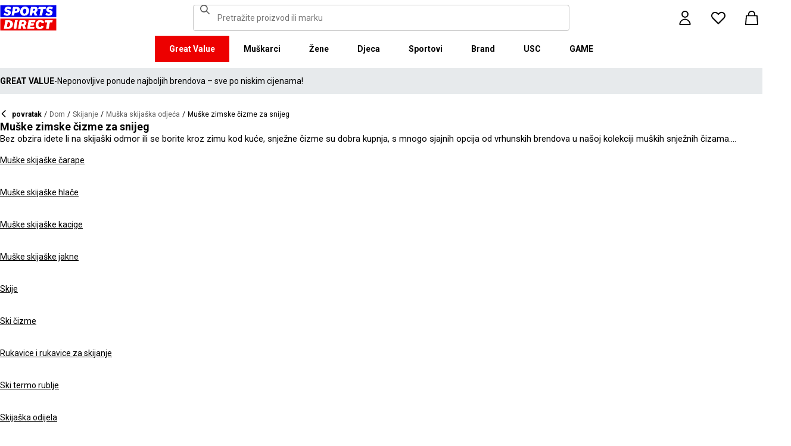

--- FILE ---
content_type: text/html; charset=utf-8
request_url: https://www.sportsdirect.hr/skiing/mens-ski-wear/mens-snow-boots
body_size: 80540
content:
<!DOCTYPE html><html lang="hr" class="sportsdirect"><head><meta charSet="utf-8"/><meta name="viewport" content="width=device-width, initial-scale=1, minimum-scale=1, viewport-fit=cover"/><link rel="stylesheet" href="/_next/static/css/b8c213b1ba835c42.css" data-precedence="next"/><link rel="stylesheet" href="/_next/static/css/652e699cbf199586.css" data-precedence="next"/><link rel="stylesheet" href="/_next/static/css/7b2ec030f8d361be.css" data-precedence="next"/><link rel="stylesheet" href="/_next/static/css/1b5fb8195b13ab2f.css" data-precedence="next"/><link rel="stylesheet" href="/_next/static/css/8b80b6b41db01728.css" data-precedence="next"/><link rel="stylesheet" href="/_next/static/css/8355ba9959996ef7.css" data-precedence="next"/><link rel="stylesheet" href="/_next/static/css/41b35f9207664464.css" data-precedence="next"/><link rel="stylesheet" href="/_next/static/css/88e6d4764b108670.css" data-precedence="next"/><link rel="stylesheet" href="/_next/static/css/25abeed9fbaf8921.css" data-precedence="next"/><link rel="stylesheet" href="/_next/static/css/ed0b22a629b45705.css" data-precedence="next"/><link rel="stylesheet" href="/_next/static/css/e3f318d250edbd2e.css" data-precedence="next"/><link rel="stylesheet" href="/_next/static/css/358fb1a4d60c2294.css" data-precedence="next"/><link rel="stylesheet" href="/_next/static/css/f5e7592ec6b46752.css" data-precedence="next"/><link rel="stylesheet" href="/_next/static/css/91208e1324531222.css" data-precedence="next"/><link rel="stylesheet" href="/_next/static/css/70e1dd32898a68e8.css" data-precedence="next"/><link rel="stylesheet" href="/_next/static/css/1b61bb0e62629966.css" data-precedence="next"/><link rel="stylesheet" href="/_next/static/css/8d2e15ab2e1050aa.css" data-precedence="next"/><link rel="stylesheet" href="/_next/static/css/de3e0583a522a793.css" data-precedence="next"/><link rel="stylesheet" href="/_next/static/css/7d633fe2974b50c3.css" data-precedence="next"/><link rel="stylesheet" href="/_next/static/css/d021cb15aca6a309.css" data-precedence="next"/><link rel="stylesheet" href="/_next/static/css/680058a382210f03.css" data-precedence="next"/><link rel="stylesheet" href="/_next/static/css/77bf6a7b869f7081.css" data-precedence="next"/><link rel="stylesheet" href="/_next/static/css/9f9758e13c361fce.css" data-precedence="next"/><link rel="stylesheet" href="/_next/static/css/eb7eb6c0c1aebdab.css" data-precedence="next"/><link rel="stylesheet" href="/_next/static/css/c751a5aa1875cc91.css" data-precedence="next"/><link rel="stylesheet" href="/_next/static/css/90185662dfae5e44.css" data-precedence="next"/><link rel="stylesheet" href="/_next/static/css/1da3e78479195775.css" data-precedence="next"/><link rel="stylesheet" href="/_next/static/css/7c18afff0105956b.css" data-precedence="next"/><link rel="stylesheet" href="/_next/static/css/c26eec0f95bdda77.css" data-precedence="next"/><link rel="preload" as="script" fetchPriority="low" href="/_next/static/chunks/webpack-ea26c863782b9f73.js"/><script src="/_next/static/chunks/47075f46-bf284bbf0827e2c2.js" async=""></script><script src="/_next/static/chunks/6458-fdf476af2f6f0c95.js" async=""></script><script src="/_next/static/chunks/main-app-580e59eff3e2c8d7.js" async=""></script><script src="/_next/static/chunks/2255-3dda48b43112f3e3.js" async=""></script><script src="/_next/static/chunks/7580-59b4d5ffbe6978ea.js" async=""></script><script src="/_next/static/chunks/7771-84ef660ff086b8d4.js" async=""></script><script src="/_next/static/chunks/app/global-error-5636f9fe9e114326.js" async=""></script><script src="/_next/static/chunks/8088-413d507c6034bebd.js" async=""></script><script src="/_next/static/chunks/5233-bf93193dc02ae966.js" async=""></script><script src="/_next/static/chunks/5867-2555c400985c9c8c.js" async=""></script><script src="/_next/static/chunks/4938-fb0ac8dba0c702a9.js" async=""></script><script src="/_next/static/chunks/4168-85f9fdc54d8e2a7d.js" async=""></script><script src="/_next/static/chunks/app/%5Blocale%5D/%5Bplatform%5D/%5Bflags%5D/(with-cobrand)/%5BpageFlags%5D/%5BcoBrand%5D/product-list-page/layout-c736023e24a0bdc8.js" async=""></script><script src="/_next/static/chunks/3851-b8a748a1fa95ffba.js" async=""></script><script src="/_next/static/chunks/9732-ef776db3bec09567.js" async=""></script><script src="/_next/static/chunks/3662-0a2ad8bed0f57eaf.js" async=""></script><script src="/_next/static/chunks/9827-44dd54b65832a544.js" async=""></script><script src="/_next/static/chunks/22-3ab0bb8f11add4d7.js" async=""></script><script src="/_next/static/chunks/6349-b988eeb03883f49c.js" async=""></script><script src="/_next/static/chunks/3146-088f67c9b763db4f.js" async=""></script><script src="/_next/static/chunks/2501-48c73da01882ec81.js" async=""></script><script src="/_next/static/chunks/app/%5Blocale%5D/%5Bplatform%5D/%5Bflags%5D/(with-cobrand)/%5BpageFlags%5D/%5BcoBrand%5D/layout-81b108effd0906d2.js" async=""></script><script src="/_next/static/chunks/8233-9226c193ff6bd9e4.js" async=""></script><script src="/_next/static/chunks/736-d394abc28c889fe3.js" async=""></script><script src="/_next/static/chunks/415-0b1fad6570b14c81.js" async=""></script><script src="/_next/static/chunks/5964-db8913434236aa94.js" async=""></script><script src="/_next/static/chunks/app/%5Blocale%5D/%5Bplatform%5D/%5Bflags%5D/(with-cobrand)/%5BpageFlags%5D/%5BcoBrand%5D/product-list-page/page-f719100c916feb35.js" async=""></script><script src="/_next/static/chunks/app/%5Blocale%5D/%5Bplatform%5D/%5Bflags%5D/(with-cobrand)/%5BpageFlags%5D/%5BcoBrand%5D/product-list-page/not-found-3bd35bf4462cc2e0.js" async=""></script><script src="/_next/static/chunks/baa450f8-1f249bb24e6f5ceb.js" async=""></script><script src="/_next/static/chunks/6312-f09c21f67f1dc7b0.js" async=""></script><script src="/_next/static/chunks/app/%5Blocale%5D/%5Bplatform%5D/%5Bflags%5D/layout-75d89cd35a05ae70.js" async=""></script><script src="/_next/static/chunks/app/%5Blocale%5D/%5Bplatform%5D/%5Bflags%5D/error-8f197c5a233ea985.js" async=""></script><link rel="preload" href="https://cdn-ukwest.onetrust.com/scripttemplates/otSDKStub.js" as="script"/><link rel="preload" href="https://cdn-ukwest.onetrust.com/consent/018faa3a-90a6-7e6f-a75b-ee1e259ce0ca/OtAutoBlock.js" as="script"/><meta name="next-size-adjust" content=""/><title>Muške snježne čizme | Zimske čizme za muškarce | Sports Direct</title><meta name="description" content="Kupujte kroz ogroman izbor muških snježnih čizama. Odaberite zimske čizme u različitim stilovima i bojama. Naručite sada!"/><meta name="robots" content="index, follow"/><meta name="pageType" content="ProductListPage"/><link rel="canonical" href="https://www.sportsdirect.hr/skiing/mens-ski-wear/mens-snow-boots"/><link rel="alternate" hrefLang="cs" href="https://www.sportsdirect.cz/skiing/mens-ski-wear/mens-snow-boots"/><link rel="alternate" hrefLang="da" href="https://www.sportsworld.dk/skiing/mens-ski-wear/mens-snow-boots"/><link rel="alternate" hrefLang="de-AT" href="https://www.sportsdirect.at/skiing/mens-ski-wear/mens-snow-boots"/><link rel="alternate" hrefLang="de-DE" href="https://www.sportsdirect.de/skiing/mens-ski-wear/mens-snow-boots"/><link rel="alternate" hrefLang="el" href="https://www.sportsdirect.gr/skiing/mens-ski-wear/mens-snow-boots"/><link rel="alternate" hrefLang="en-AU" href="https://au.sportsdirect.com/skiing/mens-ski-wear/mens-snow-boots"/><link rel="alternate" hrefLang="en-BG" href="https://bg.sportsdirect.com/skiing/mens-ski-wear/mens-snow-boots"/><link rel="alternate" hrefLang="en-GB" href="https://www.sportsdirect.com/skiing/mens-ski-wear/mens-snow-boots"/><link rel="alternate" hrefLang="en-IE" href="https://ie.sportsdirect.com/skiing/mens-ski-wear/mens-snow-boots"/><link rel="alternate" hrefLang="en-MD" href="https://www.sportsdirect.md/skiing/mens-ski-wear/mens-snow-boots"/><link rel="alternate" hrefLang="en-MT" href="https://www.sportsdirect.mt/skiing/mens-ski-wear/mens-snow-boots"/><link rel="alternate" hrefLang="en-NZ" href="https://nz.sportsdirect.com/skiing/mens-ski-wear/mens-snow-boots"/><link rel="alternate" hrefLang="en-RO" href="https://www.sportsdirect.ro/skiing/mens-ski-wear/mens-snow-boots"/><link rel="alternate" hrefLang="en-US" href="https://us.sportsdirect.com/skiing/mens-ski-wear/mens-snow-boots"/><link rel="alternate" hrefLang="es" href="https://www.sportsdirect.es/skiing/mens-ski-wear/mens-snow-boots"/><link rel="alternate" hrefLang="et" href="https://www.sportsdirect.ee/skiing/mens-ski-wear/mens-snow-boots"/><link rel="alternate" hrefLang="fr-FR" href="https://www.sportsdirect.fr/skiing/mens-ski-wear/mens-snow-boots"/><link rel="alternate" hrefLang="fr-LU" href="https://www.sportsdirect.lu/skiing/mens-ski-wear/mens-snow-boots"/><link rel="alternate" hrefLang="hr" href="https://www.sportsdirect.hr/skiing/mens-ski-wear/mens-snow-boots"/><link rel="alternate" hrefLang="hu" href="https://www.sportsdirect.hu/skiing/mens-ski-wear/mens-snow-boots"/><link rel="alternate" hrefLang="it" href="https://www.sportsdirect.it/skiing/mens-ski-wear/mens-snow-boots"/><link rel="alternate" hrefLang="lt" href="https://www.sportsdirect.lt/skiing/mens-ski-wear/mens-snow-boots"/><link rel="alternate" hrefLang="lv" href="https://www.sportsdirect.lv/skiing/mens-ski-wear/mens-snow-boots"/><link rel="alternate" hrefLang="nl-BE" href="https://www.sportsdirect.be/skiing/mens-ski-wear/mens-snow-boots"/><link rel="alternate" hrefLang="nl-NL" href="https://www.sportsworld.nl/skiing/mens-ski-wear/mens-snow-boots"/><link rel="alternate" hrefLang="pl" href="https://www.sportsdirect.pl/skiing/mens-ski-wear/mens-snow-boots"/><link rel="alternate" hrefLang="pt" href="https://www.sportsdirect.pt/skiing/mens-ski-wear/mens-snow-boots"/><link rel="alternate" hrefLang="sk" href="https://www.sportsdirect.sk/skiing/mens-ski-wear/mens-snow-boots"/><link rel="alternate" hrefLang="sl" href="https://www.sportsdirect.si/skiing/mens-ski-wear/mens-snow-boots"/><link rel="alternate" hrefLang="x-default" href="https://www.sportsdirect.com/skiing/mens-ski-wear/mens-snow-boots"/><meta property="og:title" content="Muške snježne čizme | Zimske čizme za muškarce | Sports Direct"/><meta property="og:description" content="Kupujte kroz ogroman izbor muških snježnih čizama. Odaberite zimske čizme u različitim stilovima i bojama. Naručite sada!"/><meta property="og:url" content="https://www.sportsdirect.hr/skiing/mens-ski-wear/mens-snow-boots"/><meta name="twitter:card" content="summary"/><meta name="twitter:title" content="Muške snježne čizme | Zimske čizme za muškarce | Sports Direct"/><meta name="twitter:description" content="Kupujte kroz ogroman izbor muških snježnih čizama. Odaberite zimske čizme u različitim stilovima i bojama. Naručite sada!"/><link rel="icon" href="/icon?c05ba2999568c3a9" type="image/svg" sizes="256x256"/><script src="/_next/static/chunks/polyfills-42372ed130431b0a.js" noModule=""></script></head><body class="__variable_4f1194 __variable_4f1194 sportsdirect_variables__Jdi3o"><div><!-- sportsdirectcroatia --></div><div><div class="Layout_layout__kNkKW" data-layout="root"><div role="navigation" aria-label="skip links navigation" class="SkipLinks_root__nBRH0"><a href="#skip-link-navigation" data-testid="skip-link-navigation" class="SkipLinks_link__dfFZJ">Idi na navigaciju</a><a href="#skip-link-main-content" data-testid="skip-link-main-content" class="SkipLinks_link__dfFZJ">Idi na glavni sadržaj</a></div><header class="Header_header__dn793" data-layout="header"><div class="Header_container__FHcee"><div class="Header_logo__9Rgcg"><a aria-label="SportsDirect.hr - Najbolji trgovac sportskom opremom u Velikoj Britaniji | Sports Direct MY" class="Link_root__TBCX5 FasciaLogo_link__0E72U Layout_headerLogoLink__wct_F" href="/"><svg xmlns="http://www.w3.org/2000/svg" width="95" height="44" viewBox="0 0 350 160" class="FasciaLogo_logo__M2mmx Layout_headerLogo__UxtXh" fill="currentColor"><path d="M343.53 89.5383H14.1532V151.54H343.53V89.5383Z" fill="white"></path><path d="M343.53 5.83411H14.1532V67.8356H343.53V5.83411Z" fill="white"></path><path d="M348.159 158.15V84.5507H1.83643V158.15H348.159Z" fill="#ED0000"></path><path d="M348.16 75.4537V1.85022H1.8374V75.4537H348.16Z" fill="#0000ED"></path><path class="SportsDirect_logoText__oQqp7" d="M101.028 12.3536H81.2131L72.1615 64.9357H87.0942L89.901 48.4393H97.6852C116.325 48.4393 121.302 36.9705 121.302 27.4848C121.299 15.1836 111.251 12.3536 101.028 12.3536ZM98.0449 37.6921H91.8884L94.2395 23.1082H100.756C101.621 23.0023 102.499 23.0928 103.325 23.3731C104.151 23.6534 104.904 24.1164 105.529 24.7281C106.154 25.3398 106.635 26.0847 106.937 26.9081C107.239 27.7314 107.354 28.6123 107.273 29.4863C107.273 33.5004 104.918 37.6921 98.0413 37.6921H98.0449ZM154.25 11.0807C134.435 11.0807 125.475 26.6673 125.475 42.2499C125.475 57.6513 134.612 66.2122 150.36 66.2122C170.087 66.2122 179.043 50.6331 179.043 35.1355C179.028 19.7378 169.87 11.0807 154.235 11.0807H154.25ZM150.632 54.2736C145.382 54.2736 141.04 51.2657 141.04 41.4285C141.04 32.4052 144.387 23.0231 154.066 23.0231C159.228 23.0231 163.658 26.0308 163.658 35.9716C163.625 44.8877 160.209 54.2736 150.617 54.2736H150.632ZM232.522 26.6671C232.522 14.7248 222.57 12.3572 213.052 12.3572H191.966L183.007 64.9395H197.936L201.195 45.7016H207.439L214.948 64.9395H230.241L221.108 43.7075C224.623 42.5522 227.653 40.2476 229.719 37.1596C231.784 34.0717 232.765 30.3775 232.507 26.6635L232.522 26.6671ZM209.721 35.6905H202.932L205.191 22.7419H211.98C214.878 22.7419 218.313 23.8333 218.313 28.3875C218.298 31.4952 216.759 35.6867 209.706 35.6867L209.721 35.6905ZM281.116 24.477H266.818L259.942 64.9395H245.009L251.988 24.477H237.691L239.682 12.3572H283.294L281.123 24.477H281.116ZM281.656 59.8377L286.817 49.9043C291.369 52.7993 296.638 54.3468 302.022 54.3698C305.545 54.3698 310.342 53.6299 310.342 49.5419C310.342 47.1741 308.807 45.9864 305.005 45.0763L300.027 43.8924C292.423 42.0722 286.722 37.9732 286.722 29.6787C286.656 26.8074 287.31 23.9656 288.624 21.4165C289.937 18.8673 291.868 16.6931 294.238 15.0948C298.464 12.4431 303.375 11.1108 308.351 11.2658C315.036 11.1623 321.574 13.2386 326.991 17.1851L321.653 27.1185C317.484 24.1292 312.473 22.5643 307.356 22.6532C304.009 22.6532 300.476 23.5669 300.476 27.0298C300.476 29.1274 301.75 30.2151 306.089 31.4027L312.15 33.0452C320.658 35.3242 324.912 40.5184 324.912 47.0815C324.912 58.38 315.864 66.0308 301.926 66.0308C294.662 66.3831 287.501 64.1951 281.656 59.8377V59.8377ZM23.0387 59.8377L28.1818 49.9043C32.7329 52.7984 38.0001 54.3459 43.3826 54.3698C46.9129 54.3698 51.7073 53.6299 51.7073 49.5419C51.7073 47.1741 50.1717 45.9864 46.3696 45.0763L41.3916 43.8924C33.7911 42.0722 28.0934 37.9732 28.0934 29.6787C28.026 26.808 28.6787 23.9664 29.9912 21.4171C31.3037 18.8679 33.2338 16.6935 35.6024 15.0948C39.8286 12.4435 44.7391 11.1113 49.7158 11.2658C56.4013 11.1636 62.9409 13.2398 68.3593 17.1851L63.018 27.1185C58.8486 24.1294 53.8375 22.5646 48.7203 22.6532C45.3737 22.6532 41.8436 23.5669 41.8436 27.0298C41.8436 29.1274 43.1072 30.2151 47.4566 31.4027L53.518 33.0452C62.0223 35.3242 66.2799 40.5184 66.2799 47.0815C66.2799 58.38 57.2285 66.0308 43.2947 66.0308C36.0307 66.384 28.8687 64.1959 23.0239 59.8377H23.0387ZM69.5494 99.0535C63.661 96.1908 57.1687 94.8156 50.6342 95.0468H33.6221L24.4863 147.629H47.9199C69.5496 147.629 79.3176 133.323 79.3176 118.191C79.3102 109.268 76.0514 102.709 69.5382 99.0607L69.5494 99.0535ZM48.1068 136.601H41.9504L47.2916 106.075H52.1772C58.4223 106.075 63.488 109.261 63.488 118.469C63.4733 126.312 60.3106 136.604 48.0961 136.604L48.1068 136.601ZM84.2987 147.629L93.4346 95.0468H109.003L99.8633 147.629H84.2987ZM220.587 124.303C220.587 111.177 228.007 93.7703 249.27 93.7703C262.303 93.7703 269.989 99.6896 272.435 108.898L258.773 113.363C258.465 111.059 257.264 108.97 255.433 107.554C253.602 106.137 251.289 105.507 248.998 105.801C239.223 105.801 236.42 116.556 236.42 124.207C236.42 131.584 239.406 136.967 246.283 136.967C248.772 137.1 251.238 136.428 253.322 135.051C255.405 133.673 256.998 131.661 257.866 129.309L270.26 134.414C266.826 141.791 259.405 148.902 245.648 148.902C229.451 148.902 220.583 140.337 220.583 124.299L220.587 124.303ZM323.468 107.17H307.907L300.85 147.629H285.465L292.526 107.17H277.049L279.132 95.0468H325.547L323.468 107.17V107.17ZM163.126 109.357C163.126 97.4182 153.17 95.0468 143.656 95.0468H121.574L112.346 147.629H127.727L131.074 128.391H137.23L144.743 147.629H160.852L151.716 126.393C155.197 125.19 158.192 122.876 160.247 119.802C162.303 116.727 163.306 113.061 163.104 109.36L163.126 109.357ZM139.509 118.38H132.896L135.155 105.432H141.768C144.666 105.432 148.101 106.523 148.101 111.077C148.079 114.192 146.543 118.384 139.486 118.384L139.509 118.38ZM191.445 106.349L189.817 115.283H209.287L207.292 126.582H187.823L186.107 136.331H212.616L210.716 147.633H168.621L177.761 95.0504H218.662L216.759 106.353L191.445 106.349Z" fill="white"></path><path class="SportsDirect_logoText__oQqp7" d="M101.028 12.361H81.2131L72.1615 64.9431H87.0942L89.901 48.4467H97.6852C116.325 48.4467 121.302 36.978 121.302 27.4922C121.299 15.1911 111.251 12.361 101.028 12.361ZM98.0449 37.6995H91.8884L94.2395 23.1156H100.756C101.621 23.0097 102.499 23.1002 103.325 23.3805C104.151 23.6608 104.904 24.1239 105.529 24.7356C106.154 25.3473 106.635 26.0921 106.937 26.9155C107.239 27.7389 107.354 28.6198 107.273 29.4937C107.273 33.5078 104.918 37.6995 98.0413 37.6995H98.0449ZM154.25 11.0881C134.435 11.0881 125.475 26.6747 125.475 42.2574C125.475 57.6588 134.612 66.2196 150.36 66.2196C170.087 66.2196 179.043 50.6405 179.043 35.1429C179.028 19.7452 169.87 11.0881 154.235 11.0881H154.25ZM150.632 54.2811C145.382 54.2811 141.04 51.2731 141.04 41.4359C141.04 32.4126 144.387 23.0305 154.066 23.0305C159.228 23.0305 163.658 26.0383 163.658 35.9791C163.625 44.8951 160.209 54.2811 150.617 54.2811H150.632ZM232.522 26.6746C232.522 14.7323 222.57 12.3646 213.052 12.3646H191.966L183.007 64.947H197.936L201.195 45.709H207.439L214.948 64.947H230.241L221.108 43.715C224.623 42.5597 227.653 40.255 229.719 37.1671C231.784 34.0791 232.765 30.3849 232.507 26.671L232.522 26.6746ZM209.721 35.698H202.932L205.191 22.7494H211.98C214.878 22.7494 218.313 23.8408 218.313 28.395C218.298 31.5026 216.759 35.6941 209.706 35.6941L209.721 35.698ZM281.116 24.4845H266.818L259.942 64.947H245.009L251.988 24.4845H237.691L239.682 12.3646H283.294L281.123 24.4845H281.116ZM281.656 59.8451L286.817 49.9117C291.369 52.8067 296.638 54.3542 302.022 54.3772C305.545 54.3772 310.342 53.6374 310.342 49.5493C310.342 47.1816 308.807 45.9939 305.005 45.0838L300.027 43.8999C292.423 42.0797 286.722 37.9806 286.722 29.6861C286.656 26.8148 287.31 23.9731 288.624 21.4239C289.937 18.8748 291.868 16.7005 294.238 15.1023C298.464 12.4505 303.375 11.1183 308.351 11.2733C315.036 11.1697 321.574 13.2461 326.991 17.1926L321.653 27.1259C317.484 24.1367 312.473 22.5718 307.356 22.6607C304.009 22.6607 300.476 23.5744 300.476 27.0372C300.476 29.1349 301.75 30.2226 306.089 31.4102L312.15 33.0527C320.658 35.3316 324.912 40.5259 324.912 47.0889C324.912 58.3875 315.864 66.0383 301.926 66.0383C294.662 66.3905 287.501 64.2025 281.656 59.8451V59.8451ZM23.0387 59.8451L28.1818 49.9117C32.7329 52.8059 38.0001 54.3533 43.3826 54.3772C46.9129 54.3772 51.7073 53.6374 51.7073 49.5493C51.7073 47.1816 50.1717 45.9939 46.3696 45.0838L41.3916 43.8999C33.7911 42.0797 28.0934 37.9806 28.0934 29.6861C28.026 26.8154 28.6787 23.9738 29.9912 21.4246C31.3037 18.8754 33.2338 16.7009 35.6024 15.1023C39.8286 12.4509 44.7391 11.1187 49.7158 11.2733C56.4013 11.1711 62.9409 13.2472 68.3593 17.1926L63.018 27.1259C58.8486 24.1369 53.8375 22.572 48.7203 22.6607C45.3737 22.6607 41.8436 23.5744 41.8436 27.0372C41.8436 29.1349 43.1072 30.2226 47.4566 31.4102L53.518 33.0527C62.0223 35.3316 66.2799 40.5259 66.2799 47.0889C66.2799 58.3875 57.2285 66.0383 43.2947 66.0383C36.0307 66.3915 28.8687 64.2033 23.0239 59.8451H23.0387ZM69.5494 99.0609C63.661 96.1983 57.1687 94.823 50.6342 95.0542H33.6221L24.4863 147.637H47.9199C69.5496 147.637 79.3176 133.33 79.3176 118.199C79.3102 109.275 76.0514 102.716 69.5382 99.0682L69.5494 99.0609ZM48.1068 136.608H41.9504L47.2916 106.083H52.1772C58.4223 106.083 63.488 109.268 63.488 118.476C63.4733 126.319 60.3106 136.612 48.0961 136.612L48.1068 136.608ZM84.2987 147.637L93.4346 95.0542H109.003L99.8633 147.637H84.2987ZM220.587 124.31C220.587 111.184 228.007 93.7778 249.27 93.7778C262.303 93.7778 269.989 99.6971 272.435 108.905L258.773 113.371C258.465 111.066 257.264 108.978 255.433 107.561C253.602 106.145 251.289 105.515 248.998 105.809C239.223 105.809 236.42 116.564 236.42 124.214C236.42 131.591 239.406 136.974 246.283 136.974C248.772 137.107 251.238 136.436 253.322 135.058C255.405 133.681 256.998 131.669 257.866 129.316L270.26 134.422C266.826 141.799 259.405 148.909 245.648 148.909C229.451 148.909 220.583 140.345 220.583 124.307L220.587 124.31ZM323.468 107.178H307.907L300.85 147.637H285.465L292.526 107.178H277.049L279.132 95.0542H325.547L323.468 107.178V107.178ZM163.126 109.364C163.126 97.4256 153.17 95.0542 143.656 95.0542H121.574L112.346 147.637H127.727L131.074 128.399H137.23L144.743 147.637H160.852L151.716 126.401C155.197 125.198 158.192 122.883 160.247 119.809C162.303 116.735 163.306 113.068 163.104 109.368L163.126 109.364ZM139.509 118.388H132.896L135.155 105.439H141.768C144.666 105.439 148.101 106.53 148.101 111.085C148.079 114.2 146.543 118.391 139.486 118.391L139.509 118.388ZM191.445 106.356L189.817 115.291H209.287L207.292 126.59H187.823L186.107 136.338H212.616L210.716 147.64H168.621L177.761 95.0579H218.662L216.759 106.36L191.445 106.356Z" fill="white"></path></svg></a></div><div class="Header_search__WSHI8"><!--$?--><template id="B:0"></template><!--/$--></div><div class="Header_widgets__vrnlO"><div class="Dropdown_dropdown__sMfcR" data-testid="account-button"><a aria-label="dugme računa" class="Link_root__TBCX5 Dropdown_link__3eHvu" title="Prijaviti se" href="/account/login"><div class="Counter_wrapper__DA42k Dropdown_counter__elpxu"><span class="Dropdown_icon__40im8 Icon_root__oPMmF Icon_accountOutline__gBAHm Icon_inheritColor__8gWzQ Icon_mediumSize__IULAV" data-testid="accountOutline"></span><span class="Dropdown_iconHover__7bQvu Icon_root__oPMmF Icon_account__QEwYY Icon_inheritColor__8gWzQ Icon_mediumSize__IULAV" data-testid="account"></span></div></a></div><div class="Dropdown_dropdown__sMfcR" data-testid="wishlist-button"><a aria-label="gumb popisa želja" class="Link_root__TBCX5 Dropdown_link__3eHvu" title="Lista želja" href="/wishlist"><div class="Counter_wrapper__DA42k Dropdown_counter__elpxu"><span class="Dropdown_icon__40im8 Icon_root__oPMmF Icon_heartOutline__PQ9uD Icon_inheritColor__8gWzQ Icon_mediumSize__IULAV" data-testid="heartOutline"></span><span class="Dropdown_iconHover__7bQvu Icon_root__oPMmF Icon_heart__az4Mm Icon_inheritColor__8gWzQ Icon_mediumSize__IULAV" data-testid="heart"></span><div class="Typography_caption__xMaPz Typography_text-white__OuYXV Counter_counter__g9hQp Counter_invisible__JArHj">0</div></div></a></div><div class="Dropdown_dropdown__sMfcR" data-testid="cart-button"><a aria-label="dugme za košaricu" class="Link_root__TBCX5 Dropdown_link__3eHvu" title="Moja košarica" rel="nofollow" href="/cart"><div class="Counter_wrapper__DA42k Dropdown_counter__elpxu"><span class="Dropdown_icon__40im8 Icon_root__oPMmF Icon_basketOutline__YLlpu Icon_inheritColor__8gWzQ Icon_mediumSize__IULAV" data-testid="basketOutline"></span><span class="Dropdown_iconHover__7bQvu Icon_root__oPMmF Icon_basket__6m44B Icon_inheritColor__8gWzQ Icon_mediumSize__IULAV" data-testid="basket"></span></div></a></div><div data-layout="hidden" class="Hidden_lg-up__1TX2t Hidden_centred__Z6OzA Hidden_root__GIYA3"><button class="HeaderButton_button__KvLXE" aria-label="Jelovnik " data-testid="side-menu-toggle"><span class="Icon_root__oPMmF Icon_hamburger__asGYp Icon_inheritColor__8gWzQ Icon_mediumSize__IULAV" data-testid="hamburger"></span></button></div></div></div><div data-layout="hidden" class="Hidden_lg-down__3V7_m Hidden_root__GIYA3"><!--$?--><template id="B:1"></template><nav aria-label="navigacija u gornjem izborniku" class="TopMenuList_nav__cuAdw"><div class="TopMenuList_menubar__9HyLX" data-testid="top-menu-bar"><div class="TopMenuList_menu__EEL6y" data-testid="top-menu" role="menu" tabindex="-1"></div></div></nav><!--/$--></div><div id="topMenuPortal"></div></header><aside class="Advert_advert__6LLM9" data-layout="advert"><!--$?--><template id="B:2"></template><div class="AdvertMenu_root__VS0Y3" data-testid="advert-menu-fallback"></div><!--/$--></aside><main class="Main_main__phsXS"><div id="skip-link-main-content"></div><div class="ProductListLayout_grid__s_dV3 Container_container__WyjjB" data-testid="container"><!--$?--><template id="B:3"></template><div class="ProductListViewHeaderFallback_root__7384u"><span class="Skeleton_skeleton__YD5j8 Skeleton_text__giMVo" style="width:80%" data-testid="skeleton"></span><div class="ProductListViewHeaderFallback_text___uLuV"><span class="Typography_subheading1__ZXKBr"><span class="Skeleton_skeleton__YD5j8 Skeleton_text__giMVo" style="width:40%" data-testid="skeleton"></span></span><span class="Skeleton_skeleton__YD5j8 Skeleton_text__giMVo" style="width:30%" data-testid="skeleton"></span><span class="Skeleton_skeleton__YD5j8 Skeleton_rounded__ST6JM" style="width:200px;height:44px" data-testid="skeleton"></span></div></div><!--/$--><!--$?--><template id="B:4"></template><div class="ProductListViewAsideFallback_root__Fqm0m"><div class="Filters_filters__2lTiI"><span class="Skeleton_skeleton__YD5j8 Skeleton_rounded__ST6JM" style="width:100%;height:46px" data-testid="skeleton"></span><div data-layout="hidden" class="Hidden_md-up__zwFnU Hidden_root__GIYA3"><span class="Skeleton_skeleton__YD5j8 Skeleton_rounded__ST6JM" style="width:100%;height:46px" data-testid="skeleton"></span></div></div><div class="Sidebar_sidebar__KQ64q"><div class="ProductListViewAsideFallback_facets__Q3dlY"><span class="Skeleton_skeleton__YD5j8" style="width:100%;height:300px" data-testid="skeleton"></span><span class="Skeleton_skeleton__YD5j8" style="width:100%;height:300px" data-testid="skeleton"></span><span class="Skeleton_skeleton__YD5j8" style="width:100%;height:300px" data-testid="skeleton"></span><span class="Skeleton_skeleton__YD5j8" style="width:100%;height:300px" data-testid="skeleton"></span><span class="Skeleton_skeleton__YD5j8" style="width:100%;height:300px" data-testid="skeleton"></span><span class="Skeleton_skeleton__YD5j8" style="width:100%;height:300px" data-testid="skeleton"></span><span class="Skeleton_skeleton__YD5j8" style="width:100%;height:300px" data-testid="skeleton"></span></div></div></div><!--/$--><!--$?--><template id="B:5"></template><div class="Container_main__8a_kS"><div class="GridSkeleton_productGrid__W3Ms9"><span class="GridSkeleton_productCard__V_m8c Skeleton_skeleton__YD5j8" data-testid="skeleton"></span><span class="GridSkeleton_productCard__V_m8c Skeleton_skeleton__YD5j8" data-testid="skeleton"></span><span class="GridSkeleton_productCard__V_m8c Skeleton_skeleton__YD5j8" data-testid="skeleton"></span><span class="GridSkeleton_productCard__V_m8c Skeleton_skeleton__YD5j8" data-testid="skeleton"></span><span class="GridSkeleton_productCard__V_m8c Skeleton_skeleton__YD5j8" data-testid="skeleton"></span><span class="GridSkeleton_productCard__V_m8c Skeleton_skeleton__YD5j8" data-testid="skeleton"></span><span class="GridSkeleton_productCard__V_m8c Skeleton_skeleton__YD5j8" data-testid="skeleton"></span><span class="GridSkeleton_productCard__V_m8c Skeleton_skeleton__YD5j8" data-testid="skeleton"></span><span class="GridSkeleton_productCard__V_m8c Skeleton_skeleton__YD5j8" data-testid="skeleton"></span><span class="GridSkeleton_productCard__V_m8c Skeleton_skeleton__YD5j8" data-testid="skeleton"></span><span class="GridSkeleton_productCard__V_m8c Skeleton_skeleton__YD5j8" data-testid="skeleton"></span><span class="GridSkeleton_productCard__V_m8c Skeleton_skeleton__YD5j8" data-testid="skeleton"></span></div></div><!--/$--></div></main><footer class="Footer_footer__bgpjJ"><div class="Container_container__WyjjB Container_xl__2fBsY" data-testid="container"><!--$?--><template id="B:6"></template><div class="FooterNewsletterFallback_root__NCQtx Container_container__WyjjB" data-testid="container"><div class="FooterNewsletterFallback_inner__Bjqhg"><div class="EmailSubscriptionFormFallback_root__zTohj"><span class="Skeleton_skeleton__YD5j8 Skeleton_rounded__ST6JM" style="height:44px" data-testid="skeleton"></span><div class="EmailSubscriptionFormFallback_form__LTAmY"><span class="Skeleton_skeleton__YD5j8 Skeleton_rounded__ST6JM" style="height:44px" data-testid="skeleton"></span><span class="Skeleton_skeleton__YD5j8 Skeleton_rounded__ST6JM" style="height:44px" data-testid="skeleton"></span></div><span class="Skeleton_skeleton__YD5j8 Skeleton_rounded__ST6JM" style="height:40px" data-testid="skeleton"></span></div></div></div><!--/$--><div class="FooterColumns_root__6GazB Container_container__WyjjB" data-testid="container"><!--$?--><template id="B:7"></template><div></div><!--/$--></div><div class="FooterLine_root__u8ehE Container_container__WyjjB" data-testid="container"><div class="PreferencesSelector_root__Vx71j"><a aria-label="SportsDirect.hr - Najbolji trgovac sportskom opremom u Velikoj Britaniji | Sports Direct MY" class="Link_root__TBCX5 FasciaLogo_link__0E72U" href="/"><svg xmlns="http://www.w3.org/2000/svg" width="95" height="44" viewBox="0 0 350 160" class="FasciaLogo_logo__M2mmx PreferencesSelector_logo__aWuO8" fill="currentColor"><path d="M343.53 89.5383H14.1532V151.54H343.53V89.5383Z" fill="white"></path><path d="M343.53 5.83411H14.1532V67.8356H343.53V5.83411Z" fill="white"></path><path d="M348.159 158.15V84.5507H1.83643V158.15H348.159Z" fill="#ED0000"></path><path d="M348.16 75.4537V1.85022H1.8374V75.4537H348.16Z" fill="#0000ED"></path><path class="SportsDirect_logoText__oQqp7" d="M101.028 12.3536H81.2131L72.1615 64.9357H87.0942L89.901 48.4393H97.6852C116.325 48.4393 121.302 36.9705 121.302 27.4848C121.299 15.1836 111.251 12.3536 101.028 12.3536ZM98.0449 37.6921H91.8884L94.2395 23.1082H100.756C101.621 23.0023 102.499 23.0928 103.325 23.3731C104.151 23.6534 104.904 24.1164 105.529 24.7281C106.154 25.3398 106.635 26.0847 106.937 26.9081C107.239 27.7314 107.354 28.6123 107.273 29.4863C107.273 33.5004 104.918 37.6921 98.0413 37.6921H98.0449ZM154.25 11.0807C134.435 11.0807 125.475 26.6673 125.475 42.2499C125.475 57.6513 134.612 66.2122 150.36 66.2122C170.087 66.2122 179.043 50.6331 179.043 35.1355C179.028 19.7378 169.87 11.0807 154.235 11.0807H154.25ZM150.632 54.2736C145.382 54.2736 141.04 51.2657 141.04 41.4285C141.04 32.4052 144.387 23.0231 154.066 23.0231C159.228 23.0231 163.658 26.0308 163.658 35.9716C163.625 44.8877 160.209 54.2736 150.617 54.2736H150.632ZM232.522 26.6671C232.522 14.7248 222.57 12.3572 213.052 12.3572H191.966L183.007 64.9395H197.936L201.195 45.7016H207.439L214.948 64.9395H230.241L221.108 43.7075C224.623 42.5522 227.653 40.2476 229.719 37.1596C231.784 34.0717 232.765 30.3775 232.507 26.6635L232.522 26.6671ZM209.721 35.6905H202.932L205.191 22.7419H211.98C214.878 22.7419 218.313 23.8333 218.313 28.3875C218.298 31.4952 216.759 35.6867 209.706 35.6867L209.721 35.6905ZM281.116 24.477H266.818L259.942 64.9395H245.009L251.988 24.477H237.691L239.682 12.3572H283.294L281.123 24.477H281.116ZM281.656 59.8377L286.817 49.9043C291.369 52.7993 296.638 54.3468 302.022 54.3698C305.545 54.3698 310.342 53.6299 310.342 49.5419C310.342 47.1741 308.807 45.9864 305.005 45.0763L300.027 43.8924C292.423 42.0722 286.722 37.9732 286.722 29.6787C286.656 26.8074 287.31 23.9656 288.624 21.4165C289.937 18.8673 291.868 16.6931 294.238 15.0948C298.464 12.4431 303.375 11.1108 308.351 11.2658C315.036 11.1623 321.574 13.2386 326.991 17.1851L321.653 27.1185C317.484 24.1292 312.473 22.5643 307.356 22.6532C304.009 22.6532 300.476 23.5669 300.476 27.0298C300.476 29.1274 301.75 30.2151 306.089 31.4027L312.15 33.0452C320.658 35.3242 324.912 40.5184 324.912 47.0815C324.912 58.38 315.864 66.0308 301.926 66.0308C294.662 66.3831 287.501 64.1951 281.656 59.8377V59.8377ZM23.0387 59.8377L28.1818 49.9043C32.7329 52.7984 38.0001 54.3459 43.3826 54.3698C46.9129 54.3698 51.7073 53.6299 51.7073 49.5419C51.7073 47.1741 50.1717 45.9864 46.3696 45.0763L41.3916 43.8924C33.7911 42.0722 28.0934 37.9732 28.0934 29.6787C28.026 26.808 28.6787 23.9664 29.9912 21.4171C31.3037 18.8679 33.2338 16.6935 35.6024 15.0948C39.8286 12.4435 44.7391 11.1113 49.7158 11.2658C56.4013 11.1636 62.9409 13.2398 68.3593 17.1851L63.018 27.1185C58.8486 24.1294 53.8375 22.5646 48.7203 22.6532C45.3737 22.6532 41.8436 23.5669 41.8436 27.0298C41.8436 29.1274 43.1072 30.2151 47.4566 31.4027L53.518 33.0452C62.0223 35.3242 66.2799 40.5184 66.2799 47.0815C66.2799 58.38 57.2285 66.0308 43.2947 66.0308C36.0307 66.384 28.8687 64.1959 23.0239 59.8377H23.0387ZM69.5494 99.0535C63.661 96.1908 57.1687 94.8156 50.6342 95.0468H33.6221L24.4863 147.629H47.9199C69.5496 147.629 79.3176 133.323 79.3176 118.191C79.3102 109.268 76.0514 102.709 69.5382 99.0607L69.5494 99.0535ZM48.1068 136.601H41.9504L47.2916 106.075H52.1772C58.4223 106.075 63.488 109.261 63.488 118.469C63.4733 126.312 60.3106 136.604 48.0961 136.604L48.1068 136.601ZM84.2987 147.629L93.4346 95.0468H109.003L99.8633 147.629H84.2987ZM220.587 124.303C220.587 111.177 228.007 93.7703 249.27 93.7703C262.303 93.7703 269.989 99.6896 272.435 108.898L258.773 113.363C258.465 111.059 257.264 108.97 255.433 107.554C253.602 106.137 251.289 105.507 248.998 105.801C239.223 105.801 236.42 116.556 236.42 124.207C236.42 131.584 239.406 136.967 246.283 136.967C248.772 137.1 251.238 136.428 253.322 135.051C255.405 133.673 256.998 131.661 257.866 129.309L270.26 134.414C266.826 141.791 259.405 148.902 245.648 148.902C229.451 148.902 220.583 140.337 220.583 124.299L220.587 124.303ZM323.468 107.17H307.907L300.85 147.629H285.465L292.526 107.17H277.049L279.132 95.0468H325.547L323.468 107.17V107.17ZM163.126 109.357C163.126 97.4182 153.17 95.0468 143.656 95.0468H121.574L112.346 147.629H127.727L131.074 128.391H137.23L144.743 147.629H160.852L151.716 126.393C155.197 125.19 158.192 122.876 160.247 119.802C162.303 116.727 163.306 113.061 163.104 109.36L163.126 109.357ZM139.509 118.38H132.896L135.155 105.432H141.768C144.666 105.432 148.101 106.523 148.101 111.077C148.079 114.192 146.543 118.384 139.486 118.384L139.509 118.38ZM191.445 106.349L189.817 115.283H209.287L207.292 126.582H187.823L186.107 136.331H212.616L210.716 147.633H168.621L177.761 95.0504H218.662L216.759 106.353L191.445 106.349Z" fill="white"></path><path class="SportsDirect_logoText__oQqp7" d="M101.028 12.361H81.2131L72.1615 64.9431H87.0942L89.901 48.4467H97.6852C116.325 48.4467 121.302 36.978 121.302 27.4922C121.299 15.1911 111.251 12.361 101.028 12.361ZM98.0449 37.6995H91.8884L94.2395 23.1156H100.756C101.621 23.0097 102.499 23.1002 103.325 23.3805C104.151 23.6608 104.904 24.1239 105.529 24.7356C106.154 25.3473 106.635 26.0921 106.937 26.9155C107.239 27.7389 107.354 28.6198 107.273 29.4937C107.273 33.5078 104.918 37.6995 98.0413 37.6995H98.0449ZM154.25 11.0881C134.435 11.0881 125.475 26.6747 125.475 42.2574C125.475 57.6588 134.612 66.2196 150.36 66.2196C170.087 66.2196 179.043 50.6405 179.043 35.1429C179.028 19.7452 169.87 11.0881 154.235 11.0881H154.25ZM150.632 54.2811C145.382 54.2811 141.04 51.2731 141.04 41.4359C141.04 32.4126 144.387 23.0305 154.066 23.0305C159.228 23.0305 163.658 26.0383 163.658 35.9791C163.625 44.8951 160.209 54.2811 150.617 54.2811H150.632ZM232.522 26.6746C232.522 14.7323 222.57 12.3646 213.052 12.3646H191.966L183.007 64.947H197.936L201.195 45.709H207.439L214.948 64.947H230.241L221.108 43.715C224.623 42.5597 227.653 40.255 229.719 37.1671C231.784 34.0791 232.765 30.3849 232.507 26.671L232.522 26.6746ZM209.721 35.698H202.932L205.191 22.7494H211.98C214.878 22.7494 218.313 23.8408 218.313 28.395C218.298 31.5026 216.759 35.6941 209.706 35.6941L209.721 35.698ZM281.116 24.4845H266.818L259.942 64.947H245.009L251.988 24.4845H237.691L239.682 12.3646H283.294L281.123 24.4845H281.116ZM281.656 59.8451L286.817 49.9117C291.369 52.8067 296.638 54.3542 302.022 54.3772C305.545 54.3772 310.342 53.6374 310.342 49.5493C310.342 47.1816 308.807 45.9939 305.005 45.0838L300.027 43.8999C292.423 42.0797 286.722 37.9806 286.722 29.6861C286.656 26.8148 287.31 23.9731 288.624 21.4239C289.937 18.8748 291.868 16.7005 294.238 15.1023C298.464 12.4505 303.375 11.1183 308.351 11.2733C315.036 11.1697 321.574 13.2461 326.991 17.1926L321.653 27.1259C317.484 24.1367 312.473 22.5718 307.356 22.6607C304.009 22.6607 300.476 23.5744 300.476 27.0372C300.476 29.1349 301.75 30.2226 306.089 31.4102L312.15 33.0527C320.658 35.3316 324.912 40.5259 324.912 47.0889C324.912 58.3875 315.864 66.0383 301.926 66.0383C294.662 66.3905 287.501 64.2025 281.656 59.8451V59.8451ZM23.0387 59.8451L28.1818 49.9117C32.7329 52.8059 38.0001 54.3533 43.3826 54.3772C46.9129 54.3772 51.7073 53.6374 51.7073 49.5493C51.7073 47.1816 50.1717 45.9939 46.3696 45.0838L41.3916 43.8999C33.7911 42.0797 28.0934 37.9806 28.0934 29.6861C28.026 26.8154 28.6787 23.9738 29.9912 21.4246C31.3037 18.8754 33.2338 16.7009 35.6024 15.1023C39.8286 12.4509 44.7391 11.1187 49.7158 11.2733C56.4013 11.1711 62.9409 13.2472 68.3593 17.1926L63.018 27.1259C58.8486 24.1369 53.8375 22.572 48.7203 22.6607C45.3737 22.6607 41.8436 23.5744 41.8436 27.0372C41.8436 29.1349 43.1072 30.2226 47.4566 31.4102L53.518 33.0527C62.0223 35.3316 66.2799 40.5259 66.2799 47.0889C66.2799 58.3875 57.2285 66.0383 43.2947 66.0383C36.0307 66.3915 28.8687 64.2033 23.0239 59.8451H23.0387ZM69.5494 99.0609C63.661 96.1983 57.1687 94.823 50.6342 95.0542H33.6221L24.4863 147.637H47.9199C69.5496 147.637 79.3176 133.33 79.3176 118.199C79.3102 109.275 76.0514 102.716 69.5382 99.0682L69.5494 99.0609ZM48.1068 136.608H41.9504L47.2916 106.083H52.1772C58.4223 106.083 63.488 109.268 63.488 118.476C63.4733 126.319 60.3106 136.612 48.0961 136.612L48.1068 136.608ZM84.2987 147.637L93.4346 95.0542H109.003L99.8633 147.637H84.2987ZM220.587 124.31C220.587 111.184 228.007 93.7778 249.27 93.7778C262.303 93.7778 269.989 99.6971 272.435 108.905L258.773 113.371C258.465 111.066 257.264 108.978 255.433 107.561C253.602 106.145 251.289 105.515 248.998 105.809C239.223 105.809 236.42 116.564 236.42 124.214C236.42 131.591 239.406 136.974 246.283 136.974C248.772 137.107 251.238 136.436 253.322 135.058C255.405 133.681 256.998 131.669 257.866 129.316L270.26 134.422C266.826 141.799 259.405 148.909 245.648 148.909C229.451 148.909 220.583 140.345 220.583 124.307L220.587 124.31ZM323.468 107.178H307.907L300.85 147.637H285.465L292.526 107.178H277.049L279.132 95.0542H325.547L323.468 107.178V107.178ZM163.126 109.364C163.126 97.4256 153.17 95.0542 143.656 95.0542H121.574L112.346 147.637H127.727L131.074 128.399H137.23L144.743 147.637H160.852L151.716 126.401C155.197 125.198 158.192 122.883 160.247 119.809C162.303 116.735 163.306 113.068 163.104 109.368L163.126 109.364ZM139.509 118.388H132.896L135.155 105.439H141.768C144.666 105.439 148.101 106.53 148.101 111.085C148.079 114.2 146.543 118.391 139.486 118.391L139.509 118.388ZM191.445 106.356L189.817 115.291H209.287L207.292 126.59H187.823L186.107 136.338H212.616L210.716 147.64H168.621L177.761 95.0579H218.662L216.759 106.36L191.445 106.356Z" fill="white"></path></svg></a><div class="Modal_root__77emf"><div class="CircleFlag_circleFlag__M8EQT CircleFlag_size7__Iuj_D"><!--$--><img class="CircleFlag_image__8VOu0" src="https://frasersdev.a.bigcontent.io/v1/static/circle-flags-hr" alt="" width="16" height="16"/><!--/$--></div><p class="Typography_body2__IRySX">Hrvatska</p><button class="Modal_editButton__ax0gV" data-testid="preferences-selector-button"><span class="Typography_body2__IRySX">Uredi</span></button></div></div><ul class="SocialMediaLinks_root__qhnxM"><li><a aria-label="facebook" class="Link_root__TBCX5 SocialMediaLinks_link__HX03H" href="https://www.facebook.com/SportsDirect" rel="noreferrer" target="_blank"><span class="SocialMediaLinks_logo__afggc Icon_root__oPMmF Icon_facebook__tRzEt Icon_mediumSize__IULAV" data-testid="facebook"></span></a></li><li><a aria-label="instagram" class="Link_root__TBCX5 SocialMediaLinks_link__HX03H" href="https://www.instagram.com/sportsdirectuk/" rel="noreferrer" target="_blank"><span class="SocialMediaLinks_logo__afggc Icon_root__oPMmF Icon_instagram__TUqEQ Icon_mediumSize__IULAV" data-testid="instagram"></span></a></li><li><a aria-label="pinterest" class="Link_root__TBCX5 SocialMediaLinks_link__HX03H" href="https://www.pinterest.com/sportsdirect/" rel="noreferrer" target="_blank"><span class="SocialMediaLinks_logo__afggc Icon_root__oPMmF Icon_pinterest__viEX4 Icon_mediumSize__IULAV" data-testid="pinterest"></span></a></li><li><a aria-label="tiktok" class="Link_root__TBCX5 SocialMediaLinks_link__HX03H" href="https://www.tiktok.com/@sportsdirect" rel="noreferrer" target="_blank"><span class="SocialMediaLinks_logo__afggc Icon_root__oPMmF Icon_tiktok__Awx1k Icon_mediumSize__IULAV" data-testid="tiktok"></span></a></li><li><a aria-label="twitter" class="Link_root__TBCX5 SocialMediaLinks_link__HX03H" href="https://twitter.com/SportsDirect" rel="noreferrer" target="_blank"><span class="SocialMediaLinks_logo__afggc Icon_root__oPMmF Icon_twitter__qTr29 Icon_mediumSize__IULAV" data-testid="twitter"></span></a></li><li><a aria-label="youtube" class="Link_root__TBCX5 SocialMediaLinks_link__HX03H" href="https://www.youtube.com/@Sports_Direct" rel="noreferrer" target="_blank"><span class="SocialMediaLinks_logo__afggc Icon_root__oPMmF Icon_youtube__5PTr4 Icon_mediumSize__IULAV" data-testid="youtube"></span></a></li></ul><div class="Colophon_root__oTMOU"><div class="Colophon_smallprintMenu__Mqa4M"><a class="Link_root__TBCX5 Colophon_link__UNTZW Colophon_mobileOnly__pa17N" href="https://help.sportsdirect.hr/hr/support/home#folder_80000719155" rel="noreferrer" target="_blank"><span class="Typography_footnote__NHSL1">Pojmovi </span></a><a class="Link_root__TBCX5 Colophon_link__UNTZW" href="https://help.sportsdirect.hr/hr/support/home#folder_80000719155" rel="noreferrer" target="_blank"><span class="Typography_footnote__NHSL1">Sigurnost </span></a><a class="Link_root__TBCX5 Colophon_link__UNTZW" href="/sitemap"><span class="Typography_footnote__NHSL1">Sitemap</span></a></div><div class="Colophon_companyInfo__sh4r7"><span class="Typography_footnote__NHSL1">© 2026 SportsDirect.com Retail Ltd.</span></div></div></div></div></footer></div><div id="bottomPortal"></div></div><script>requestAnimationFrame(function(){$RT=performance.now()});</script><script src="/_next/static/chunks/webpack-ea26c863782b9f73.js" id="_R_" async=""></script><div hidden id="S:0"><form class="SearchForm_form__3JoQk" data-testid="search-field" role="search" action="/search" method="GET"><div class="SearchInput_input__4_Qxz"><button type="submit" aria-label="Traži..." tabindex="-1" class="SearchInput_submitButton__5r3S1"><span class="SearchInput_svg__Uh2M9 Icon_root__oPMmF Icon_search__RG7NQ Icon_smallMediumSize__Q1jeO" data-testid="search"></span></button><div class="TextControl_root__f1xbz SearchInput_textField__ShCHv"><input class="TextControl_input__FxVTI SearchInput_textFieldInput__AMfnS" data-testid="input-search-field" aria-label="Pretražite proizvod ili marku" type="text" placeholder="Pretražite proizvod ili marku" autoComplete="off" id="Pretražite proizvod ili marku" name="q" value=""/></div></div></form></div><script>$RB=[];$RV=function(b){$RT=performance.now();for(var a=0;a<b.length;a+=2){var c=b[a],e=b[a+1];null!==e.parentNode&&e.parentNode.removeChild(e);var f=c.parentNode;if(f){var g=c.previousSibling,h=0;do{if(c&&8===c.nodeType){var d=c.data;if("/$"===d||"/&"===d)if(0===h)break;else h--;else"$"!==d&&"$?"!==d&&"$~"!==d&&"$!"!==d&&"&"!==d||h++}d=c.nextSibling;f.removeChild(c);c=d}while(c);for(;e.firstChild;)f.insertBefore(e.firstChild,c);g.data="$";g._reactRetry&&g._reactRetry()}}b.length=0};
$RC=function(b,a){if(a=document.getElementById(a))(b=document.getElementById(b))?(b.previousSibling.data="$~",$RB.push(b,a),2===$RB.length&&(b="number"!==typeof $RT?0:$RT,a=performance.now(),setTimeout($RV.bind(null,$RB),2300>a&&2E3<a?2300-a:b+300-a))):a.parentNode.removeChild(a)};$RC("B:0","S:0")</script><div hidden id="S:1"><nav aria-label="navigacija u gornjem izborniku" class="TopMenuList_nav__cuAdw"><div class="TopMenuList_menubar__9HyLX" data-testid="top-menu-bar"><div class="TopMenuList_menu__EEL6y" data-testid="top-menu" role="menu" tabindex="-1"><div class="TopMenuListItem_menuitem__GDmrc" role="menuitem" tabindex="-1"><a class="Link_root__TBCX5 TopMenuListItem_link__OdAoi TopMenuListItem_sale__HxPy5" data-testid="shop-menu-item-link" id="skip-link-navigation" href="/sale"><div class="Typography_body2__IRySX Typography_font-bold__vh2cV">Great Value</div></a></div><div class="TopMenuListItem_menuitem__GDmrc" role="menuitem" tabindex="-1"><a class="Link_root__TBCX5 TopMenuListItem_link__OdAoi" data-testid="shop-menu-item-link" href="/mens"><div class="Typography_body2__IRySX Typography_font-bold__vh2cV">Muškarci</div></a></div><div class="TopMenuListItem_menuitem__GDmrc" role="menuitem" tabindex="-1"><a class="Link_root__TBCX5 TopMenuListItem_link__OdAoi" data-testid="shop-menu-item-link" href="/ladies"><div class="Typography_body2__IRySX Typography_font-bold__vh2cV">Žene</div></a></div><div class="TopMenuListItem_menuitem__GDmrc" role="menuitem" tabindex="-1"><a class="Link_root__TBCX5 TopMenuListItem_link__OdAoi" data-testid="shop-menu-item-link" href="/kids"><div class="Typography_body2__IRySX Typography_font-bold__vh2cV">Djeca</div></a></div><div class="TopMenuListItem_menuitem__GDmrc" role="menuitem" tabindex="-1"><a class="Link_root__TBCX5 TopMenuListItem_link__OdAoi" data-testid="shop-menu-item-link" href="/sport"><div class="Typography_body2__IRySX Typography_font-bold__vh2cV">Sportovi</div></a></div><div class="TopMenuListItem_menuitem__GDmrc" role="menuitem" tabindex="-1"><a class="Link_root__TBCX5 TopMenuListItem_link__OdAoi" data-testid="shop-menu-item-link" href="/brands"><div class="Typography_body2__IRySX Typography_font-bold__vh2cV">Brand</div></a></div><div class="TopMenuListItem_menuitem__GDmrc" role="menuitem" tabindex="-1"><a class="Link_root__TBCX5 TopMenuListItem_link__OdAoi" data-testid="shop-menu-item-link" href="/usc"><div class="Typography_body2__IRySX Typography_font-bold__vh2cV">USC</div></a></div><div class="TopMenuListItem_menuitem__GDmrc" role="menuitem" tabindex="-1"><a class="Link_root__TBCX5 TopMenuListItem_link__OdAoi" data-testid="shop-menu-item-link" href="/game"><div class="Typography_body2__IRySX Typography_font-bold__vh2cV">GAME</div></a></div></div></div></nav></div><script>$RC("B:1","S:1")</script><div hidden id="S:2"><div class="AdvertMenu_root__VS0Y3" data-testid="advert-menu"><div class="AdvertMenu_container__RWFTv Container_container__WyjjB" data-testid="container"><div class="AdvertMenuItem_listitem__HrOeX AdvertMenuItem_active__pAQeM" data-testid="listitem"><a class="Link_root__TBCX5 AdvertMenuItem_link__YkyPZ" href="/sale"><span class="Typography_body2__IRySX Typography_font-bold__vh2cV AdvertMenuItem_text__YhGI7">GREAT VALUE</span><span class="Typography_body2__IRySX AdvertMenuItem_text__YhGI7 AdvertMenuItem_subtitle__zfPrp">Neponovljive ponude najboljih brendova – sve po niskim cijenama!</span></a></div><div class="AdvertMenuItem_listitem__HrOeX" data-testid="listitem"><a class="Link_root__TBCX5 AdvertMenuItem_link__YkyPZ" href="/account/register"><span class="Typography_body2__IRySX Typography_font-bold__vh2cV AdvertMenuItem_text__YhGI7">Uštedite 10% na sljedećoj kupnji kada se prijavite na naš newsletter - Prijavite se sada</span><span class="Typography_body2__IRySX AdvertMenuItem_text__YhGI7 AdvertMenuItem_subtitle__zfPrp"></span></a></div><div class="AdvertMenuItem_listitem__HrOeX" data-testid="listitem"><a class="Link_root__TBCX5 AdvertMenuItem_link__YkyPZ" href="/"><span class="Typography_body2__IRySX Typography_font-bold__vh2cV AdvertMenuItem_text__YhGI7">Dostava u roku od 3–7 dana za samo 4.99 € • Povrat u roku od 28 dana</span><span class="Typography_body2__IRySX AdvertMenuItem_text__YhGI7 AdvertMenuItem_subtitle__zfPrp"></span></a></div></div></div></div><script>$RC("B:2","S:2")</script><div hidden id="S:3"><div class="ProductListViewHeader_root__0NlqN"><div class="Typography_footnote__NHSL1 Breadcrumbs_root__Q2DvM"><script data-testid="breadcrumb-list-schema" type="application/ld+json">{"@context":"https://schema.org","@type":"BreadcrumbList","itemListElement":[{"@type":"ListItem","position":0,"item":{"@id":"/","name":"Dom"}},{"@type":"ListItem","position":1,"item":{"@id":"/skiing","name":"Skijanje"}},{"@type":"ListItem","position":2,"item":{"@id":"/skiing/mens-ski-wear","name":"Muška skijaška odjeća"}},{"@type":"ListItem","position":3,"item":{"@id":"/skiing/mens-ski-wear/mens-snow-boots","name":"Muške zimske čizme za snijeg"}}]}</script><button class="Breadcrumbs_button___TSCg"><span class="Breadcrumbs_chevron__Gx_Tz Icon_root__oPMmF Icon_chevronLeft__OI8GB Icon_extraSmallSize__Sx9kk" data-testid="chevronLeft"></span><span class="Typography_footnote__NHSL1 Typography_font-bold__vh2cV Breadcrumbs_backText__1_DV6">povratak</span></button><span class="Breadcrumbs_divider__ejgVS">/</span><a class="Link_root__TBCX5 Breadcrumbs_link__ioJ9e" href="/">Dom</a><span class="Breadcrumbs_divider__ejgVS">/</span><a class="Link_root__TBCX5 Breadcrumbs_link__ioJ9e" href="/skiing">Skijanje</a><span class="Breadcrumbs_divider__ejgVS">/</span><a class="Link_root__TBCX5 Breadcrumbs_link__ioJ9e" href="/skiing/mens-ski-wear">Muška skijaška odjeća</a><span class="Breadcrumbs_divider__ejgVS">/</span><span class="Link_root__TBCX5 Breadcrumbs_link__ioJ9e">Muške zimske čizme za snijeg</span></div><div class="ProductListViewHeader_text__N8D_B"><h1 class="Typography_subheading1__ZXKBr">Muške zimske čizme za snijeg</h1><div class="ReadMore_flexContainer__Y9vwq"><div class="ReadMore_text__RoIPw ReadMore_lineClamp__rCHJc" style="--lines-to-clamp-mobile:1;--lines-to-clamp-desktop:1">Bez obzira idete li na skijaški odmor ili se borite kroz zimu kod kuće, snježne čizme su dobra kupnja, s mnogo sjajnih opcija od vrhunskih brendova u našoj kolekciji muških snježnih čizama. Uključujući zimske čizme za muškarce od nekih od najboljih brendova poput Regatte, Karrimora, adidas i Merrell, postoji izbor modnih stilova, kao i sportske čizme dizajnirane za hodanje, skijanje i druge vanjske događaje. S mnogim stilovima koji nude prozračnu izolaciju, budite sigurni da će vaše noge biti ugodno i udobno čak i kroz bilo koju količinu snijega.</div></div></div><div class="QuickLinks_root__NJyyk" data-testid="quick-links"><div data-testid="carousel" class="Carousel_wrapper__GDo97 Carousel_counteractMarginsMobile__XQN96" role="group" aria-label="Karusel"><div tabindex="-1" role="group" aria-atomic="false" aria-live="polite" data-testid="slides" class="Carousel_hidePaginationDesktop__koXXD Carousel_hidePaginationMobile__g_qUf Carousel_smallPeepDesktop__QqfDt Carousel_smallPeepMobile__A3fP0 Carousel_slides-spacing-2__szusH Carousel_slides-spacing-2-desktop__8_otP QuickLinks_slides__GLcaz Carousel_slides__kLe2U"><div role="group" aria-label="1 / 0" data-slide-index="0" class="Carousel_slide__03AmD active Carousel_autoFit__cTtdL"><div class="Carousel_selectikaShopTheLookPortal__GfJ4X" id="selectikaShopTheLookPortal"></div><a class="Link_root__TBCX5 Button_root__iZF6l Button_secondary__MLXHt QuickLinks_button__UI_qU ProductListViewHeader_button__Rpxmb" href="/skiing/mens-ski-wear/mens-ski-socks"><span class="Typography_body2__IRySX Button_label__gHSoO"><span><div class="QuickLinks_text__TmwxA">Muške skijaške čarape</div></span></span></a></div><div role="group" aria-label="2 / 0" data-slide-index="1" class="Carousel_slide__03AmD Carousel_autoFit__cTtdL"><a class="Link_root__TBCX5 Button_root__iZF6l Button_secondary__MLXHt QuickLinks_button__UI_qU ProductListViewHeader_button__Rpxmb" href="/skiing/mens-ski-wear/mens-ski-pants"><span class="Typography_body2__IRySX Button_label__gHSoO"><span><div class="QuickLinks_text__TmwxA">Muške skijaške hlače</div></span></span></a></div><div role="group" aria-label="3 / 0" data-slide-index="2" class="Carousel_slide__03AmD Carousel_autoFit__cTtdL"><a class="Link_root__TBCX5 Button_root__iZF6l Button_secondary__MLXHt QuickLinks_button__UI_qU ProductListViewHeader_button__Rpxmb" href="/skiing/ski-helmets"><span class="Typography_body2__IRySX Button_label__gHSoO"><span><div class="QuickLinks_text__TmwxA">Muške skijaške kacige</div></span></span></a></div><div role="group" aria-label="4 / 0" data-slide-index="3" class="Carousel_slide__03AmD Carousel_autoFit__cTtdL"><a class="Link_root__TBCX5 Button_root__iZF6l Button_secondary__MLXHt QuickLinks_button__UI_qU ProductListViewHeader_button__Rpxmb" href="/skiing/mens-ski-wear/mens-ski-jackets"><span class="Typography_body2__IRySX Button_label__gHSoO"><span><div class="QuickLinks_text__TmwxA">Muške skijaške jakne</div></span></span></a></div><div role="group" aria-label="5 / 0" data-slide-index="4" class="Carousel_slide__03AmD Carousel_autoFit__cTtdL"><a class="Link_root__TBCX5 Button_root__iZF6l Button_secondary__MLXHt QuickLinks_button__UI_qU ProductListViewHeader_button__Rpxmb" href="/skiing/all-skiing"><span class="Typography_body2__IRySX Button_label__gHSoO"><span><div class="QuickLinks_text__TmwxA">Skije</div></span></span></a></div><div role="group" aria-label="6 / 0" data-slide-index="5" class="Carousel_slide__03AmD Carousel_autoFit__cTtdL"><a class="Link_root__TBCX5 Button_root__iZF6l Button_secondary__MLXHt QuickLinks_button__UI_qU ProductListViewHeader_button__Rpxmb" href="/skiing/ski-socks"><span class="Typography_body2__IRySX Button_label__gHSoO"><span><div class="QuickLinks_text__TmwxA">Ski čizme</div></span></span></a></div><div role="group" aria-label="7 / 0" data-slide-index="6" class="Carousel_slide__03AmD Carousel_autoFit__cTtdL"><a class="Link_root__TBCX5 Button_root__iZF6l Button_secondary__MLXHt QuickLinks_button__UI_qU ProductListViewHeader_button__Rpxmb" href="/skiing/ski-gloves-and-mittens"><span class="Typography_body2__IRySX Button_label__gHSoO"><span><div class="QuickLinks_text__TmwxA">Rukavice i rukavice za skijanje</div></span></span></a></div><div role="group" aria-label="8 / 0" data-slide-index="7" class="Carousel_slide__03AmD Carousel_autoFit__cTtdL"><a class="Link_root__TBCX5 Button_root__iZF6l Button_secondary__MLXHt QuickLinks_button__UI_qU ProductListViewHeader_button__Rpxmb" href="/skiing/ski-thermals-and-base-layer"><span class="Typography_body2__IRySX Button_label__gHSoO"><span><div class="QuickLinks_text__TmwxA">Ski termo rublje</div></span></span></a></div><div role="group" aria-label="9 / 0" data-slide-index="8" class="Carousel_slide__03AmD Carousel_autoFit__cTtdL"><a class="Link_root__TBCX5 Button_root__iZF6l Button_secondary__MLXHt QuickLinks_button__UI_qU ProductListViewHeader_button__Rpxmb" href="/skiing/ski-suits"><span class="Typography_body2__IRySX Button_label__gHSoO"><span><div class="QuickLinks_text__TmwxA">Skijaška odijela</div></span></span></a></div><div role="group" aria-label="10 / 0" data-slide-index="9" class="Carousel_slide__03AmD Carousel_autoFit__cTtdL"><a class="Link_root__TBCX5 Button_root__iZF6l Button_secondary__MLXHt QuickLinks_button__UI_qU ProductListViewHeader_button__Rpxmb" href="/skiing/ski-jackets"><span class="Typography_body2__IRySX Button_label__gHSoO"><span><div class="QuickLinks_text__TmwxA">Ski jakne</div></span></span></a></div></div><div class="Carousel_hideMobile__WCxgW"><button data-testid="arrow-left" class="ArrowButton_arrow__f6Vw4 QuickLinks_arrow__6HUEz ArrowButton_hidden__Ihw7F ArrowButton_left__l9M_C ArrowButton_raised__4425a" aria-label="Prethodni slajd" title="Prethodni slajd"><span class="ArrowButton_icon__RTXAL Icon_root__oPMmF Icon_arrowLeft__nhCHw Icon_mediumSize__IULAV" data-testid="arrowLeft"></span></button><button data-testid="arrow-right" class="ArrowButton_arrow__f6Vw4 QuickLinks_arrow__6HUEz ArrowButton_hidden__Ihw7F ArrowButton_right__yPqbR ArrowButton_raised__4425a" aria-label="Sljedeći slajd" title="Sljedeći slajd"><span class="ArrowButton_icon__RTXAL Icon_root__oPMmF Icon_arrowRight__BJ0XZ Icon_mediumSize__IULAV" data-testid="arrowRight"></span></button></div></div></div></div></div><script>$RC("B:3","S:3")</script><div hidden id="S:6"><div class="FooterNewsletter_root__W6bcS Container_container__WyjjB" data-testid="container"><div class="FooterNewsletter_inner__0NZ4H"><div class="EmailSubscriptionForm_container__IcpkR"><div class="EmailSubscriptionForm_root__cc6TO"><h2 class="Typography_subheading1__ZXKBr EmailSubscriptionForm_text__d3bbO">Prijavite se na naš newsletter i uštedite 10% na sljedećoj kupnji</h2><form class="EmailSubscriptionForm_form__OtQ6k" noValidate="" data-testid="subscription-form-form"><div class="FormControl_root__7Uq7u EmailSubscriptionForm_formControl__4LE8x"><label><div class="FormControl_inputLabel__tRRyc FormControl_visuallyHidden__8pCAO"><span class="Typography_body1___zS6E FormControl_label__p6g8p">Email adresa *</span></div><div class="TextControl_root__f1xbz"><input class="TextControl_input__FxVTI EmailSubscriptionForm_input__Fcuhp" data-testid="subscription-form-email" type="email" autoComplete="email" placeholder="Upisite svoju email adresu" name="email"/></div></label></div><button class="Button_root__iZF6l Button_isFunctional__QZALP Button_primary__fIOgP EmailSubscriptionForm_button__ihV7R" data-testid="subscription-form-submit" type="submit"><span class="Typography_body2__IRySX Button_label__gHSoO"><span>Prijavi se</span></span></button></form><div class="Typography_body1___zS6E Markdown_content__CDhC_ EmailSubscriptionForm_text__d3bbO" data-testid="markdown-block"><p class="Typography_body1___zS6E" node="[object Object]">Upisom svoje adrese e-pošte pristajete na primanje marketinških poruka e-pošte od Sportskog svijeta. Kliknite ovdje da biste pročitali naša <a class="Link_root__TBCX5" href="https://help.sportsdirect.dk/da/support/solutions/articles/80001086888-fortrolighedspolitik" rel="noreferrer" target="_blank" title="Pravila o privatnosti">Pravila o privatnosti</a> i <a class="Link_root__TBCX5" href="https://help.sportsdirect.dk/da/support/solutions/articles/80001093097-handelsbetingelser" rel="noreferrer" target="_blank" title="Uvjete i odredbe">Uvjete i odredbe</a>.</p></div></div></div></div></div></div><script>$RC("B:6","S:6")</script><div hidden id="S:7"><div class="BaseFooterQuickLinkMenu_accordionGroupLarge__bia2k"><section class="BaseFooterQuickLinkMenu_column__2pA9U"><div class="BaseFooterQuickLinkMenu_showOnDesktop__Kn1F9"><h2 class="Typography_subheading2__ShOv1">Korisnička služba</h2></div><ul class="BaseFooterQuickLinkMenu_list__5Z_Pz"><li class="BaseFooterQuickLinkMenu_listitem__KK1C4"><a class="Link_root__TBCX5 BaseFooterQuickLinkMenu_link__CW8F0" href="https://help.sportsdirect.hr/hr/support/home" rel="noreferrer" target="_blank"><p class="Typography_body1___zS6E">Često postavljana pitanja</p></a></li><li class="BaseFooterQuickLinkMenu_listitem__KK1C4"><a class="Link_root__TBCX5 BaseFooterQuickLinkMenu_link__CW8F0" href="https://help.sportsdirect.hr/hr/support/home#folder_80000719140" rel="noreferrer" target="_blank"><p class="Typography_body1___zS6E">Narudžba i plaćanje</p></a></li><li class="BaseFooterQuickLinkMenu_listitem__KK1C4"><a class="Link_root__TBCX5 BaseFooterQuickLinkMenu_link__CW8F0" href="https://help.sportsdirect.hr/hr/support/home#folder_80000719143" rel="noreferrer" target="_blank"><p class="Typography_body1___zS6E">Dostava i povrat</p></a></li></ul></section><section class="BaseFooterQuickLinkMenu_column__2pA9U"><div class="BaseFooterQuickLinkMenu_showOnDesktop__Kn1F9"><h2 class="Typography_subheading2__ShOv1">Informacije</h2></div><ul class="BaseFooterQuickLinkMenu_list__5Z_Pz"><li class="BaseFooterQuickLinkMenu_listitem__KK1C4"><a class="Link_root__TBCX5 BaseFooterQuickLinkMenu_link__CW8F0" href="/account/overview"><p class="Typography_body1___zS6E">Moj korisnički račun</p></a></li><li class="BaseFooterQuickLinkMenu_listitem__KK1C4"><a class="Link_root__TBCX5 BaseFooterQuickLinkMenu_link__CW8F0" href="https://help.sportsdirect.hr/hr/support/home#folder_80000719155" rel="noreferrer" target="_blank"><p class="Typography_body1___zS6E">Pravila o privatnosti</p></a></li><li class="BaseFooterQuickLinkMenu_listitem__KK1C4"><a class="Link_root__TBCX5 BaseFooterQuickLinkMenu_link__CW8F0" href="https://help.sportsdirect.hr/hr/support/home#folder_80000719153" rel="noreferrer" target="_blank"><p class="Typography_body1___zS6E">Odredbe i uvjeti</p></a></li><li class="BaseFooterQuickLinkMenu_listitem__KK1C4"><button class="BaseFooterQuickLinkMenu_button__0DnL0 BaseFooterQuickLinkMenu_link__CW8F0"><p class="Typography_body1___zS6E">Postavke kolačića</p></button></li></ul></section><section class="BaseFooterQuickLinkMenu_column__2pA9U"><div class="BaseFooterQuickLinkMenu_showOnDesktop__Kn1F9"><h2 class="Typography_subheading2__ShOv1">O Sports Direct-u</h2></div><ul class="BaseFooterQuickLinkMenu_list__5Z_Pz"><li class="BaseFooterQuickLinkMenu_listitem__KK1C4"><a class="Link_root__TBCX5 BaseFooterQuickLinkMenu_link__CW8F0" href="https://frasers.group/" rel="noreferrer" target="_blank"><p class="Typography_body1___zS6E">O nama</p></a></li><li class="BaseFooterQuickLinkMenu_listitem__KK1C4"><a class="Link_root__TBCX5 BaseFooterQuickLinkMenu_link__CW8F0" href="https://frasers.group/careers/jobs" rel="noreferrer" target="_blank"><p class="Typography_body1___zS6E">Karijera</p></a></li><li class="BaseFooterQuickLinkMenu_listitem__KK1C4"><a class="Link_root__TBCX5 BaseFooterQuickLinkMenu_link__CW8F0" href="https://help.sportsdirect.hr/hr/support/home#folder_80000719153" rel="noreferrer" target="_blank"><p class="Typography_body1___zS6E">Uvjeti trgovanja</p></a></li><li class="BaseFooterQuickLinkMenu_listitem__KK1C4"><a class="Link_root__TBCX5 BaseFooterQuickLinkMenu_link__CW8F0" href="/terms-and-conditions"><p class="Typography_body1___zS6E">Uvjeti promocije</p></a></li></ul></section><section class="BaseFooterQuickLinkMenu_column__2pA9U"><div class="BaseFooterQuickLinkMenu_showOnDesktop__Kn1F9"><h2 class="Typography_subheading2__ShOv1">Načini plaćanja</h2></div><div class="PaymentMethodIconList_root__Xys8y"><svg data-testid="paypal" width="44" height="31" viewBox="0 0 44 31" fill="none" xmlns="http://www.w3.org/2000/svg"><rect x="0.5" y="0.929688" width="43" height="29" rx="5.5" fill="white" stroke="#D9D9D9"></rect><path fill-rule="evenodd" clip-rule="evenodd" d="M12.4459 19.4805H10.4902C10.3564 19.4805 10.2426 19.5772 10.2217 19.7085L9.43076 24.6948C9.41504 24.7932 9.49168 24.8819 9.59205 24.8819H10.5257C10.6595 24.8819 10.7733 24.7852 10.7942 24.6536L11.0075 23.3088C11.0281 23.1771 11.1422 23.0805 11.2758 23.0805H11.8948C13.1831 23.0805 13.9265 22.4606 14.1208 21.2323C14.2082 20.6949 14.1245 20.2727 13.8713 19.9769C13.5934 19.6523 13.1004 19.4805 12.4459 19.4805ZM12.6715 21.3017C12.5646 21.9994 12.0284 21.9994 11.5099 21.9994H11.2148L11.4219 20.6963C11.4342 20.6176 11.5028 20.5596 11.5829 20.5596H11.7181C12.0713 20.5596 12.4044 20.5595 12.5766 20.7597C12.6792 20.8792 12.7107 21.0565 12.6715 21.3017ZM18.2917 21.2793H17.3552C17.2754 21.2793 17.2065 21.3373 17.1942 21.4161L17.1527 21.6765L17.0872 21.5822C16.8845 21.2896 16.4325 21.1918 15.9812 21.1918C14.9463 21.1918 14.0624 21.9711 13.8903 23.0644C13.8008 23.6097 13.928 24.1311 14.2391 24.4948C14.5245 24.8292 14.9329 24.9685 15.4187 24.9685C16.2525 24.9685 16.715 24.4353 16.715 24.4353L16.6732 24.6942C16.6574 24.7931 16.7341 24.8818 16.8338 24.8818H17.6774C17.8116 24.8818 17.9248 24.7851 17.9459 24.6535L18.4521 21.4664C18.4681 21.3684 18.3918 21.2793 18.2917 21.2793ZM16.9863 23.0917C16.8959 23.6236 16.4712 23.9807 15.9297 23.9807C15.6578 23.9807 15.4404 23.894 15.3009 23.7297C15.1625 23.5665 15.1098 23.3342 15.1539 23.0755C15.2383 22.548 15.6701 22.1793 16.2034 22.1793C16.4693 22.1793 16.6855 22.2671 16.8279 22.4328C16.9705 22.6003 17.0272 22.834 16.9863 23.0917ZM22.3383 21.2792H23.2794C23.4112 21.2792 23.4881 21.4261 23.4132 21.5336L20.2832 26.026C20.2325 26.0988 20.149 26.1421 20.0598 26.1421H19.1199C18.9875 26.1421 18.9102 25.9939 18.9869 25.8861L19.9615 24.5182L18.9249 21.4935C18.8891 21.3884 18.9671 21.2792 19.0796 21.2792H20.0044C20.1245 21.2792 20.2305 21.3576 20.2652 21.4719L20.8153 23.2988L22.1133 21.3977C22.1641 21.3235 22.2486 21.2792 22.3383 21.2792Z" fill="#253B80"></path><path fill-rule="evenodd" clip-rule="evenodd" d="M32.5418 24.6951L33.3444 19.6176C33.3567 19.5388 33.4254 19.4807 33.5052 19.4805H34.4087C34.5085 19.4805 34.5851 19.5694 34.5694 19.6678L33.7779 24.6539C33.7573 24.7855 33.6435 24.8822 33.5094 24.8822H32.7025C32.6027 24.8822 32.5261 24.7935 32.5418 24.6951ZM26.3952 19.4807H24.4392C24.3056 19.4807 24.1918 19.5774 24.1709 19.7088L23.38 24.6951C23.3642 24.7935 23.4409 24.8822 23.5408 24.8822H24.5444C24.6377 24.8822 24.7175 24.8146 24.732 24.7225L24.9564 23.309C24.9771 23.1773 25.0912 23.0807 25.2247 23.0807H25.8435C27.132 23.0807 27.8753 22.4609 28.0697 21.2326C28.1574 20.6952 28.0731 20.273 27.8201 19.9772C27.5423 19.6526 27.0497 19.4807 26.3952 19.4807ZM26.6208 21.3019C26.5141 21.9997 25.9779 21.9997 25.4592 21.9997H25.1643L25.3717 20.6965C25.384 20.6178 25.452 20.5598 25.5324 20.5598H25.6676C26.0205 20.5598 26.354 20.5598 26.526 20.7599C26.6287 20.8794 26.6599 21.0568 26.6208 21.3019ZM32.2405 21.2796H31.3046C31.2242 21.2796 31.1559 21.3376 31.1439 21.4164L31.1024 21.6768L31.0367 21.5824C30.8339 21.2898 30.3822 21.1921 29.9309 21.1921C28.8959 21.1921 28.0124 21.9714 27.8402 23.0647C27.751 23.61 27.8777 24.1314 28.1888 24.4951C28.4747 24.8294 28.8826 24.9688 29.3684 24.9688C30.2022 24.9688 30.6646 24.4356 30.6646 24.4356L30.6229 24.6944C30.6071 24.7934 30.6837 24.8821 30.7842 24.8821H31.6274C31.7609 24.8821 31.8747 24.7853 31.8956 24.6538L32.4021 21.4667C32.4175 21.3686 32.3409 21.2796 32.2405 21.2796ZM30.9352 23.0919C30.8453 23.6239 30.4201 23.981 29.8785 23.981C29.6071 23.981 29.3893 23.8943 29.2497 23.73C29.1112 23.5668 29.0592 23.3344 29.1028 23.0757C29.1876 22.5482 29.6189 22.1796 30.1522 22.1796C30.4182 22.1796 30.6342 22.2673 30.7768 22.4331C30.92 22.6006 30.9766 22.8343 30.9352 23.0919Z" fill="#179BD7"></path><path d="M19.6835 17.6979L19.9239 16.1795L19.3884 16.1671H16.8311L18.6083 4.96234C18.6137 4.92852 18.6317 4.89698 18.6579 4.87458C18.6841 4.85219 18.7177 4.83984 18.7526 4.83984H23.0646C24.4962 4.83984 25.4841 5.13604 25.9999 5.72066C26.2417 5.99493 26.3957 6.28152 26.4702 6.59691C26.5483 6.92786 26.5497 7.32324 26.4734 7.80548L26.4678 7.84068V8.14967L26.7097 8.28589C26.9134 8.3933 27.0751 8.51626 27.1992 8.65705C27.4062 8.89154 27.54 9.18956 27.5965 9.54289C27.6548 9.90629 27.6355 10.3387 27.54 10.8283C27.4296 11.3914 27.2512 11.8819 27.0104 12.2832C26.7887 12.653 26.5064 12.9596 26.1714 13.1974C25.8514 13.4232 25.4712 13.5946 25.0414 13.7044C24.6248 13.8121 24.15 13.8666 23.6292 13.8666H23.2936C23.0537 13.8666 22.8205 13.9525 22.6376 14.1066C22.4542 14.2638 22.3327 14.4786 22.2955 14.7136L22.2703 14.8503L21.8455 17.5265L21.8262 17.6248C21.8211 17.656 21.8124 17.6715 21.7996 17.682C21.788 17.6915 21.7715 17.6979 21.7554 17.6979H19.6835Z" fill="#253B80"></path><path d="M26.9385 7.875C26.9257 7.95682 26.911 8.04046 26.8944 8.1264C26.3257 11.0294 24.3803 12.0323 21.8955 12.0323H20.6304C20.3266 12.0323 20.0705 12.2517 20.0232 12.5497L19.3754 16.6344L19.192 17.7921C19.1611 17.9878 19.3129 18.1642 19.5114 18.1642H21.7554C22.0211 18.1642 22.2467 17.9723 22.2885 17.7117L22.3106 17.5983L22.7332 14.9325L22.7603 14.7863C22.8016 14.5249 23.0277 14.3329 23.2934 14.3329H23.629C25.803 14.3329 27.5049 13.4553 28.0023 10.9156C28.2101 9.85468 28.1025 8.96883 27.5527 8.3458C27.3863 8.15793 27.1799 8.00207 26.9385 7.875Z" fill="#179BD7"></path><path d="M26.3435 7.64045C26.2567 7.6153 26.167 7.59245 26.075 7.57188C25.9826 7.55178 25.8879 7.53395 25.7905 7.51841C25.4493 7.46355 25.0756 7.4375 24.6752 7.4375H21.2954C21.2122 7.4375 21.1332 7.45624 21.0624 7.49007C20.9065 7.56457 20.7907 7.7113 20.7627 7.89094L20.0436 12.4189L20.0229 12.551C20.0703 12.253 20.3264 12.0336 20.6302 12.0336H21.8953C24.3801 12.0336 26.3256 11.0303 26.8942 8.12771C26.9112 8.04178 26.9255 7.95813 26.9383 7.87632C26.7945 7.80043 26.6386 7.73553 26.4708 7.68021C26.4295 7.6665 26.3868 7.65325 26.3435 7.64045Z" fill="#222D65"></path><path d="M20.7623 7.89027C20.7904 7.71063 20.9063 7.5639 21.0621 7.48985C21.1334 7.45602 21.212 7.43729 21.2951 7.43729H24.675C25.0754 7.43729 25.4491 7.46334 25.7901 7.51819C25.8877 7.53373 25.9824 7.55156 26.0748 7.57167C26.1667 7.59225 26.2563 7.6151 26.3433 7.64023C26.3864 7.65304 26.4292 7.66629 26.471 7.67955C26.6388 7.73485 26.7947 7.80022 26.9385 7.87564C27.1078 6.80284 26.9372 6.0724 26.3539 5.41098C25.7107 4.68283 24.5499 4.37109 23.0646 4.37109H18.7525C18.4491 4.37109 18.1904 4.59049 18.1434 4.88898L16.3474 16.209C16.3119 16.4329 16.4857 16.635 16.7127 16.635H19.375L20.0434 12.4183L20.7623 7.89027Z" fill="#253B80"></path></svg><svg data-testid="apple-pay" width="44" height="31" viewBox="0 0 44 31" fill="none" xmlns="http://www.w3.org/2000/svg"><rect x="0.5" y="0.929688" width="43" height="29" rx="5.5" fill="white" stroke="#D9D9D9"></rect><path d="M34.4976 18.2744H34.5288L36.2827 12.5684H37.7974L35.1812 19.9531C34.5842 21.6443 33.9011 22.202 32.4487 22.2021C32.3381 22.2021 31.969 22.1898 31.8823 22.165V21.0068C31.9748 21.0192 32.202 21.0312 32.3188 21.0312C32.9775 21.0312 33.347 20.7522 33.5747 20.0273L33.7104 19.6006L31.186 12.5684H32.7437L34.4976 18.2744ZM12.5786 11.7139C12.911 11.7386 13.8713 11.838 14.4868 12.7549C14.4327 12.7948 13.3487 13.4266 13.3608 14.749C13.3731 16.3266 14.725 16.8563 14.7515 16.874C14.7392 16.9112 14.5362 17.6244 14.0376 18.3555C13.6006 18.9997 13.1509 19.6312 12.437 19.6436C11.7479 19.6558 11.52 19.2285 10.7261 19.2285C9.93826 19.2285 9.67929 19.6315 9.02686 19.6562C8.33768 19.6807 7.81437 18.9743 7.37744 18.3301C6.48505 17.0291 5.80208 14.6628 6.7251 13.0645C7.17443 12.2652 7.99333 11.7634 8.87354 11.751C9.55051 11.7386 10.1721 12.203 10.5845 12.2031C10.9907 12.2031 11.7231 11.6644 12.5786 11.7139ZM27.7944 12.4756C29.4993 12.4756 30.6077 13.3738 30.6079 14.7676V19.5752H29.229V18.417H29.1987C28.8048 19.1728 27.9361 19.6494 27.0005 19.6494C25.6158 19.6493 24.65 18.8196 24.6499 17.5684C24.6499 16.3293 25.5853 15.617 27.3149 15.5117L29.1733 15.3994V14.8672C29.1733 14.0804 28.6624 13.6523 27.7515 13.6523C27.0008 13.6525 26.4531 14.0431 26.3423 14.6377H25.0005C25.0436 13.3864 26.2128 12.4758 27.7944 12.4756ZM21.1226 9.91699C22.9814 9.91701 24.2797 11.2055 24.2798 13.0889C24.2798 14.9721 22.957 16.2732 21.0737 16.2734H19.0112V19.5752H17.522V9.91699H21.1226ZM27.5181 16.5146C26.5886 16.5704 26.1021 16.9241 26.1021 17.5312C26.1022 18.1197 26.6069 18.5039 27.4009 18.5039C28.4103 18.5039 29.1732 17.8595 29.1733 16.9551V16.4102L27.5181 16.5146ZM19.0112 15.0156H20.7222C22.0209 15.0156 22.7593 14.3152 22.7593 13.0947C22.7591 11.8745 22.0205 11.1807 20.728 11.1807H19.0112V15.0156ZM12.5854 9.17969C12.647 9.79914 12.4065 10.4062 12.0435 10.8584C11.6742 11.2982 11.0835 11.6451 10.4927 11.5957C10.4189 11.001 10.7079 10.3688 11.0464 9.97852C11.4157 9.5264 12.0624 9.20446 12.5854 9.17969Z" fill="black"></path></svg><svg data-testid="visa" width="44" height="31" viewBox="0 0 44 31" fill="none" xmlns="http://www.w3.org/2000/svg"><rect x="0.5" y="0.929688" width="43" height="29" rx="5.5" fill="white" stroke="#D9D9D9"></rect><path fill-rule="evenodd" clip-rule="evenodd" d="M13.3576 20.7525H10.692L8.69317 13.1702C8.5983 12.8214 8.39685 12.513 8.10054 12.3677C7.36105 12.0025 6.54618 11.7118 5.65723 11.5652V11.2733H9.95121C10.5438 11.2733 10.9883 11.7118 11.0624 12.2211L12.0995 17.6905L14.7638 11.2733H17.3552L13.3576 20.7525ZM18.8368 20.7525H16.3194L18.3923 11.2733H20.9097L18.8368 20.7525ZM24.1666 13.8993C24.2407 13.3888 24.6852 13.0969 25.2037 13.0969C26.0186 13.0236 26.9062 13.1702 27.647 13.5341L28.0915 11.4932C27.3507 11.2013 26.5358 11.0547 25.7963 11.0547C23.353 11.0547 21.5751 12.3677 21.5751 14.19C21.5751 15.5763 22.8345 16.3042 23.7234 16.7427C24.6852 17.18 25.0555 17.4719 24.9815 17.9091C24.9815 18.565 24.2407 18.8569 23.5012 18.8569C22.6122 18.8569 21.7233 18.6383 20.9097 18.2731L20.4652 20.3153C21.3542 20.6792 22.3159 20.8258 23.2049 20.8258C25.9445 20.8978 27.647 19.5861 27.647 17.6172C27.647 15.1378 24.1666 14.9925 24.1666 13.8993ZM36.4572 20.7525L34.4584 11.2733H32.3114C31.8669 11.2733 31.4224 11.5652 31.2743 12.0025L27.5729 20.7525H30.1644L30.6817 19.3675H33.8658L34.1621 20.7525H36.4572ZM32.6818 13.826L33.4213 17.3986H31.3484L32.6818 13.826Z" fill="#172B85"></path></svg><svg data-testid="master-card" width="44" height="31" viewBox="0 0 44 31" fill="none" xmlns="http://www.w3.org/2000/svg"><rect x="0.5" y="0.929688" width="43" height="29" rx="3.5" fill="white" stroke="#D9D9D9"></rect><path d="M27.8784 6.67969C32.6162 6.67969 36.4575 10.5431 36.4575 15.3086C36.4574 20.074 32.6161 23.9375 27.8784 23.9375C25.7542 23.9374 23.8122 23.1584 22.314 21.8721C20.8158 23.1583 18.8736 23.9375 16.7495 23.9375C12.012 23.9373 8.17148 20.0739 8.17139 15.3086C8.17139 10.5432 12.0119 6.67987 16.7495 6.67969C18.8732 6.67969 20.8159 7.45734 22.314 8.74316C23.8121 7.45722 25.7546 6.67974 27.8784 6.67969Z" fill="#ED0006"></path><path d="M27.8789 6.67969C32.6166 6.67971 36.457 10.5431 36.457 15.3086C36.4569 20.074 32.6166 23.9375 27.8789 23.9375C25.7547 23.9375 23.8127 23.1584 22.3145 21.8721C24.1578 20.2894 25.3281 17.9374 25.3281 15.3086C25.3281 12.6793 24.1583 10.3258 22.3145 8.74316C23.8126 7.45726 25.7551 6.67969 27.8789 6.67969Z" fill="#F9A000"></path><path d="M22.314 8.74219C24.1578 10.3248 25.3286 12.6783 25.3286 15.3076C25.3285 17.9365 24.1574 20.2885 22.314 21.8711C20.4707 20.2885 19.3004 17.9363 19.3003 15.3076C19.3003 12.6785 20.4703 10.3248 22.314 8.74219Z" fill="#FF5E00"></path></svg><svg data-testid="maestro" width="44" height="31" viewBox="0 0 44 31" fill="none" xmlns="http://www.w3.org/2000/svg"><rect x="0.5" y="0.929688" width="43" height="29" rx="5.5" fill="white" stroke="#D9D9D9"></rect><path d="M16.6836 6.96094C21.4213 6.96094 25.2627 10.8243 25.2627 15.5898C25.2626 20.3553 21.4213 24.2188 16.6836 24.2188C11.9461 24.2186 8.10556 20.3552 8.10547 15.5898C8.10547 10.8244 11.946 6.96112 16.6836 6.96094Z" fill="#ED0006"></path><path d="M27.8125 6.96094C32.5503 6.96094 36.3916 10.8243 36.3916 15.5898C36.3915 20.3553 32.5502 24.2188 27.8125 24.2188C23.075 24.2186 19.2345 20.3552 19.2344 15.5898C19.2344 10.8244 23.0749 6.96112 27.8125 6.96094Z" fill="#0099DF"></path><path d="M22.248 9.02344C24.092 10.6061 25.2627 12.9595 25.2627 15.5889C25.2627 18.2178 24.0915 20.5697 22.248 22.1523C20.4048 20.5697 19.2344 18.2176 19.2344 15.5889C19.2344 12.9597 20.4043 10.6061 22.248 9.02344Z" fill="#6C6BBD"></path></svg><svg data-testid="american-express" width="44" height="31" viewBox="0 0 44 31" fill="none" xmlns="http://www.w3.org/2000/svg"><rect x="0.5" y="0.929688" width="43" height="29" rx="5.5" fill="#1F72CD" stroke="#D9D9D9"></rect><path d="M12.6406 12.1191V11.0547H17.5586L18.6377 13.3926L19.6914 11.0547H31.9648L33.208 12.4355L34.5439 11.0547H40.249L36.1191 15.6094L40.249 20.125L34.4541 20.1133L33.1689 18.7061L31.7979 20.1133H20.5156V18.9873L20.0322 20.1133H17.2266L16.7432 19.0107V20.1133H11.3184L10.707 18.6689H9.31055L8.7002 20.1133H3.77148L7.88867 11.0547H12.0938L12.6406 12.1191ZM5.95508 18.8398H7.71094L8.33105 17.3838H11.6885L12.3096 18.8408H15.5879V13.748L17.9229 18.8408H19.3486L21.6709 13.748L21.6846 18.8408H23.2773V12.3408H20.6592L18.7158 16.7451L16.6064 12.3408H13.9746V18.4834L11.2441 12.3408H8.8418L5.95508 18.8398ZM24.7354 18.8369H31.1133L33.1689 16.6846L35.1514 18.8369H37.2227L34.2119 15.6084L37.2227 12.3408H35.2412L33.1953 14.4688L31.2139 12.3408H24.7354V18.8369ZM32.1416 15.583L30.2998 17.4912H26.335V16.1963H29.8691V14.873H26.335V13.6855H30.3779L32.1416 15.583ZM11.1152 16.0371H8.9043L10.0107 13.4404L11.1152 16.0371Z" fill="white"></path></svg></div></section></div><div class="AccordionGroup_accordionGroup__JvkMT BaseFooterQuickLinkMenu_hideOnDesktop__cz6dR BaseFooterQuickLinkMenu_accordionGroup__Ibd4j" data-orientation="vertical"><div data-state="closed" data-orientation="vertical" class="" data-testid="accordion-details"><button type="button" aria-controls="radix-_R_2ckipfiv5tqknpfivb_" aria-expanded="false" data-state="closed" data-orientation="vertical" id="radix-_R_ckipfiv5tqknpfivb_" class="AccordionItem_summary__lBS2N BaseFooterQuickLinkMenu_accordionSummary__eDxXr" data-testid="accordion-summary" data-radix-collection-item=""><h2 class="Typography_body2__IRySX Typography_font-bold__vh2cV Typography_text-left__wgqLW">Korisnička služba</h2><span class="AccordionItem_icon__cSwzg AccordionItem_plus__8lKYm Icon_root__oPMmF Icon_plus__c3m9l Icon_extraSmallSize__Sx9kk" data-testid="plus-icon"></span><span class="AccordionItem_icon__cSwzg AccordionItem_minus__7rC2p Icon_root__oPMmF Icon_minus__Cq_kd Icon_extraSmallSize__Sx9kk" data-testid="minus-icon"></span></button><div data-state="closed" id="radix-_R_2ckipfiv5tqknpfivb_" hidden="" role="region" aria-labelledby="radix-_R_ckipfiv5tqknpfivb_" data-orientation="vertical" class="AccordionItem_content__ntfnp BaseFooterQuickLinkMenu_accordionContent__P6ToT" data-testid="accordion-content" style="--radix-accordion-content-height:var(--radix-collapsible-content-height);--radix-accordion-content-width:var(--radix-collapsible-content-width)"></div></div><div data-state="closed" data-orientation="vertical" class="" data-testid="accordion-details"><button type="button" aria-controls="radix-_R_2kkipfiv5tqknpfivb_" aria-expanded="false" data-state="closed" data-orientation="vertical" id="radix-_R_kkipfiv5tqknpfivb_" class="AccordionItem_summary__lBS2N BaseFooterQuickLinkMenu_accordionSummary__eDxXr" data-testid="accordion-summary" data-radix-collection-item=""><h2 class="Typography_body2__IRySX Typography_font-bold__vh2cV Typography_text-left__wgqLW">Informacije</h2><span class="AccordionItem_icon__cSwzg AccordionItem_plus__8lKYm Icon_root__oPMmF Icon_plus__c3m9l Icon_extraSmallSize__Sx9kk" data-testid="plus-icon"></span><span class="AccordionItem_icon__cSwzg AccordionItem_minus__7rC2p Icon_root__oPMmF Icon_minus__Cq_kd Icon_extraSmallSize__Sx9kk" data-testid="minus-icon"></span></button><div data-state="closed" id="radix-_R_2kkipfiv5tqknpfivb_" hidden="" role="region" aria-labelledby="radix-_R_kkipfiv5tqknpfivb_" data-orientation="vertical" class="AccordionItem_content__ntfnp BaseFooterQuickLinkMenu_accordionContent__P6ToT" data-testid="accordion-content" style="--radix-accordion-content-height:var(--radix-collapsible-content-height);--radix-accordion-content-width:var(--radix-collapsible-content-width)"></div></div><div data-state="closed" data-orientation="vertical" class="" data-testid="accordion-details"><button type="button" aria-controls="radix-_R_2skipfiv5tqknpfivb_" aria-expanded="false" data-state="closed" data-orientation="vertical" id="radix-_R_skipfiv5tqknpfivb_" class="AccordionItem_summary__lBS2N BaseFooterQuickLinkMenu_accordionSummary__eDxXr" data-testid="accordion-summary" data-radix-collection-item=""><h2 class="Typography_body2__IRySX Typography_font-bold__vh2cV Typography_text-left__wgqLW">O Sports Direct-u</h2><span class="AccordionItem_icon__cSwzg AccordionItem_plus__8lKYm Icon_root__oPMmF Icon_plus__c3m9l Icon_extraSmallSize__Sx9kk" data-testid="plus-icon"></span><span class="AccordionItem_icon__cSwzg AccordionItem_minus__7rC2p Icon_root__oPMmF Icon_minus__Cq_kd Icon_extraSmallSize__Sx9kk" data-testid="minus-icon"></span></button><div data-state="closed" id="radix-_R_2skipfiv5tqknpfivb_" hidden="" role="region" aria-labelledby="radix-_R_skipfiv5tqknpfivb_" data-orientation="vertical" class="AccordionItem_content__ntfnp BaseFooterQuickLinkMenu_accordionContent__P6ToT" data-testid="accordion-content" style="--radix-accordion-content-height:var(--radix-collapsible-content-height);--radix-accordion-content-width:var(--radix-collapsible-content-width)"></div></div><div data-state="closed" data-orientation="vertical" class="" data-testid="accordion-details"><button type="button" aria-controls="radix-_R_34kipfiv5tqknpfivb_" aria-expanded="false" data-state="closed" data-orientation="vertical" id="radix-_R_14kipfiv5tqknpfivb_" class="AccordionItem_summary__lBS2N BaseFooterQuickLinkMenu_accordionSummary__eDxXr" data-testid="accordion-summary" data-radix-collection-item=""><h2 class="Typography_body2__IRySX Typography_font-bold__vh2cV Typography_text-left__wgqLW">Načini plaćanja</h2><span class="AccordionItem_icon__cSwzg AccordionItem_plus__8lKYm Icon_root__oPMmF Icon_plus__c3m9l Icon_extraSmallSize__Sx9kk" data-testid="plus-icon"></span><span class="AccordionItem_icon__cSwzg AccordionItem_minus__7rC2p Icon_root__oPMmF Icon_minus__Cq_kd Icon_extraSmallSize__Sx9kk" data-testid="minus-icon"></span></button><div data-state="closed" id="radix-_R_34kipfiv5tqknpfivb_" hidden="" role="region" aria-labelledby="radix-_R_14kipfiv5tqknpfivb_" data-orientation="vertical" class="AccordionItem_content__ntfnp BaseFooterQuickLinkMenu_accordionContent__P6ToT" data-testid="accordion-content" style="--radix-accordion-content-height:var(--radix-collapsible-content-height);--radix-accordion-content-width:var(--radix-collapsible-content-width)"></div></div></div></div><script>$RC("B:7","S:7")</script><script>(self.__next_f=self.__next_f||[]).push([0])</script><script>self.__next_f.push([1,"1:\"$Sreact.fragment\"\n2:I[81207,[],\"\"]\n3:I[96907,[],\"\"]\n13:I[48829,[\"2255\",\"static/chunks/2255-3dda48b43112f3e3.js\",\"7580\",\"static/chunks/7580-59b4d5ffbe6978ea.js\",\"7771\",\"static/chunks/7771-84ef660ff086b8d4.js\",\"4219\",\"static/chunks/app/global-error-5636f9fe9e114326.js\"],\"default\"]\n18:I[20467,[\"2255\",\"static/chunks/2255-3dda48b43112f3e3.js\",\"7580\",\"static/chunks/7580-59b4d5ffbe6978ea.js\",\"8088\",\"static/chunks/8088-413d507c6034bebd.js\",\"5233\",\"static/chunks/5233-bf93193dc02ae966.js\",\"7771\",\"static/chunks/7771-84ef660ff086b8d4.js\",\"5867\",\"static/chunks/5867-2555c400985c9c8c.js\",\"4938\",\"static/chunks/4938-fb0ac8dba0c702a9.js\",\"4168\",\"static/chunks/4168-85f9fdc54d8e2a7d.js\",\"8176\",\"static/chunks/app/%5Blocale%5D/%5Bplatform%5D/%5Bflags%5D/(with-cobrand)/%5BpageFlags%5D/%5BcoBrand%5D/product-list-page/layout-c736023e24a0bdc8.js\"],\"ExtraSkipLinks\"]\n1a:I[41558,[\"2255\",\"static/chunks/2255-3dda48b43112f3e3.js\",\"7580\",\"static/chunks/7580-59b4d5ffbe6978ea.js\",\"8088\",\"static/chunks/8088-413d507c6034bebd.js\",\"5233\",\"static/chunks/5233-bf93193dc02ae966.js\",\"7771\",\"static/chunks/7771-84ef660ff086b8d4.js\",\"5867\",\"static/chunks/5867-2555c400985c9c8c.js\",\"4938\",\"static/chunks/4938-fb0ac8dba0c702a9.js\",\"4168\",\"static/chunks/4168-85f9fdc54d8e2a7d.js\",\"8176\",\"static/chunks/app/%5Blocale%5D/%5Bplatform%5D/%5Bflags%5D/(with-cobrand)/%5BpageFlags%5D/%5BcoBrand%5D/product-list-page/layout-c736023e24a0bdc8.js\"],\"RecentlyViewed\"]\n1c:I[84901,[],\"OutletBoundary\"]\n1f:I[84901,[],\"ViewportBoundary\"]\n21:I[84901,[],\"MetadataBoundary\"]\n"])</script><script>self.__next_f.push([1,"24:I[5356,[\"2255\",\"static/chunks/2255-3dda48b43112f3e3.js\",\"7580\",\"static/chunks/7580-59b4d5ffbe6978ea.js\",\"8088\",\"static/chunks/8088-413d507c6034bebd.js\",\"3851\",\"static/chunks/3851-b8a748a1fa95ffba.js\",\"5233\",\"static/chunks/5233-bf93193dc02ae966.js\",\"9732\",\"static/chunks/9732-ef776db3bec09567.js\",\"3662\",\"static/chunks/3662-0a2ad8bed0f57eaf.js\",\"7771\",\"static/chunks/7771-84ef660ff086b8d4.js\",\"5867\",\"static/chunks/5867-2555c400985c9c8c.js\",\"4938\",\"static/chunks/4938-fb0ac8dba0c702a9.js\",\"4168\",\"static/chunks/4168-85f9fdc54d8e2a7d.js\",\"9827\",\"static/chunks/9827-44dd54b65832a544.js\",\"22\",\"static/chunks/22-3ab0bb8f11add4d7.js\",\"6349\",\"static/chunks/6349-b988eeb03883f49c.js\",\"3146\",\"static/chunks/3146-088f67c9b763db4f.js\",\"2501\",\"static/chunks/2501-48c73da01882ec81.js\",\"6801\",\"static/chunks/app/%5Blocale%5D/%5Bplatform%5D/%5Bflags%5D/(with-cobrand)/%5BpageFlags%5D/%5BcoBrand%5D/layout-81b108effd0906d2.js\"],\"CoBrandProvider\"]\n"])</script><script>self.__next_f.push([1,"25:I[14318,[\"2255\",\"static/chunks/2255-3dda48b43112f3e3.js\",\"7580\",\"static/chunks/7580-59b4d5ffbe6978ea.js\",\"8088\",\"static/chunks/8088-413d507c6034bebd.js\",\"3851\",\"static/chunks/3851-b8a748a1fa95ffba.js\",\"5233\",\"static/chunks/5233-bf93193dc02ae966.js\",\"9732\",\"static/chunks/9732-ef776db3bec09567.js\",\"3662\",\"static/chunks/3662-0a2ad8bed0f57eaf.js\",\"7771\",\"static/chunks/7771-84ef660ff086b8d4.js\",\"5867\",\"static/chunks/5867-2555c400985c9c8c.js\",\"4938\",\"static/chunks/4938-fb0ac8dba0c702a9.js\",\"4168\",\"static/chunks/4168-85f9fdc54d8e2a7d.js\",\"9827\",\"static/chunks/9827-44dd54b65832a544.js\",\"22\",\"static/chunks/22-3ab0bb8f11add4d7.js\",\"6349\",\"static/chunks/6349-b988eeb03883f49c.js\",\"3146\",\"static/chunks/3146-088f67c9b763db4f.js\",\"2501\",\"static/chunks/2501-48c73da01882ec81.js\",\"6801\",\"static/chunks/app/%5Blocale%5D/%5Bplatform%5D/%5Bflags%5D/(with-cobrand)/%5BpageFlags%5D/%5BcoBrand%5D/layout-81b108effd0906d2.js\"],\"LayoutProvider\"]\n"])</script><script>self.__next_f.push([1,"26:I[49036,[\"2255\",\"static/chunks/2255-3dda48b43112f3e3.js\",\"7580\",\"static/chunks/7580-59b4d5ffbe6978ea.js\",\"8088\",\"static/chunks/8088-413d507c6034bebd.js\",\"3851\",\"static/chunks/3851-b8a748a1fa95ffba.js\",\"5233\",\"static/chunks/5233-bf93193dc02ae966.js\",\"9732\",\"static/chunks/9732-ef776db3bec09567.js\",\"3662\",\"static/chunks/3662-0a2ad8bed0f57eaf.js\",\"7771\",\"static/chunks/7771-84ef660ff086b8d4.js\",\"5867\",\"static/chunks/5867-2555c400985c9c8c.js\",\"4938\",\"static/chunks/4938-fb0ac8dba0c702a9.js\",\"4168\",\"static/chunks/4168-85f9fdc54d8e2a7d.js\",\"9827\",\"static/chunks/9827-44dd54b65832a544.js\",\"22\",\"static/chunks/22-3ab0bb8f11add4d7.js\",\"6349\",\"static/chunks/6349-b988eeb03883f49c.js\",\"3146\",\"static/chunks/3146-088f67c9b763db4f.js\",\"2501\",\"static/chunks/2501-48c73da01882ec81.js\",\"6801\",\"static/chunks/app/%5Blocale%5D/%5Bplatform%5D/%5Bflags%5D/(with-cobrand)/%5BpageFlags%5D/%5BcoBrand%5D/layout-81b108effd0906d2.js\"],\"QuickBuyProvider\"]\n"])</script><script>self.__next_f.push([1,"27:I[4804,[\"2255\",\"static/chunks/2255-3dda48b43112f3e3.js\",\"7580\",\"static/chunks/7580-59b4d5ffbe6978ea.js\",\"8088\",\"static/chunks/8088-413d507c6034bebd.js\",\"3851\",\"static/chunks/3851-b8a748a1fa95ffba.js\",\"5233\",\"static/chunks/5233-bf93193dc02ae966.js\",\"9732\",\"static/chunks/9732-ef776db3bec09567.js\",\"3662\",\"static/chunks/3662-0a2ad8bed0f57eaf.js\",\"7771\",\"static/chunks/7771-84ef660ff086b8d4.js\",\"5867\",\"static/chunks/5867-2555c400985c9c8c.js\",\"4938\",\"static/chunks/4938-fb0ac8dba0c702a9.js\",\"4168\",\"static/chunks/4168-85f9fdc54d8e2a7d.js\",\"9827\",\"static/chunks/9827-44dd54b65832a544.js\",\"22\",\"static/chunks/22-3ab0bb8f11add4d7.js\",\"6349\",\"static/chunks/6349-b988eeb03883f49c.js\",\"3146\",\"static/chunks/3146-088f67c9b763db4f.js\",\"2501\",\"static/chunks/2501-48c73da01882ec81.js\",\"6801\",\"static/chunks/app/%5Blocale%5D/%5Bplatform%5D/%5Bflags%5D/(with-cobrand)/%5BpageFlags%5D/%5BcoBrand%5D/layout-81b108effd0906d2.js\"],\"ModalProvider\"]\n"])</script><script>self.__next_f.push([1,"28:I[20467,[\"2255\",\"static/chunks/2255-3dda48b43112f3e3.js\",\"7580\",\"static/chunks/7580-59b4d5ffbe6978ea.js\",\"8088\",\"static/chunks/8088-413d507c6034bebd.js\",\"5233\",\"static/chunks/5233-bf93193dc02ae966.js\",\"7771\",\"static/chunks/7771-84ef660ff086b8d4.js\",\"5867\",\"static/chunks/5867-2555c400985c9c8c.js\",\"4938\",\"static/chunks/4938-fb0ac8dba0c702a9.js\",\"4168\",\"static/chunks/4168-85f9fdc54d8e2a7d.js\",\"8176\",\"static/chunks/app/%5Blocale%5D/%5Bplatform%5D/%5Bflags%5D/(with-cobrand)/%5BpageFlags%5D/%5BcoBrand%5D/product-list-page/layout-c736023e24a0bdc8.js\"],\"SkipLinks\"]\n"])</script><script>self.__next_f.push([1,"29:I[46143,[\"2255\",\"static/chunks/2255-3dda48b43112f3e3.js\",\"7580\",\"static/chunks/7580-59b4d5ffbe6978ea.js\",\"8088\",\"static/chunks/8088-413d507c6034bebd.js\",\"3851\",\"static/chunks/3851-b8a748a1fa95ffba.js\",\"5233\",\"static/chunks/5233-bf93193dc02ae966.js\",\"9732\",\"static/chunks/9732-ef776db3bec09567.js\",\"3662\",\"static/chunks/3662-0a2ad8bed0f57eaf.js\",\"7771\",\"static/chunks/7771-84ef660ff086b8d4.js\",\"5867\",\"static/chunks/5867-2555c400985c9c8c.js\",\"4938\",\"static/chunks/4938-fb0ac8dba0c702a9.js\",\"4168\",\"static/chunks/4168-85f9fdc54d8e2a7d.js\",\"9827\",\"static/chunks/9827-44dd54b65832a544.js\",\"22\",\"static/chunks/22-3ab0bb8f11add4d7.js\",\"6349\",\"static/chunks/6349-b988eeb03883f49c.js\",\"3146\",\"static/chunks/3146-088f67c9b763db4f.js\",\"2501\",\"static/chunks/2501-48c73da01882ec81.js\",\"6801\",\"static/chunks/app/%5Blocale%5D/%5Bplatform%5D/%5Bflags%5D/(with-cobrand)/%5BpageFlags%5D/%5BcoBrand%5D/layout-81b108effd0906d2.js\"],\"Header\"]\n"])</script><script>self.__next_f.push([1,"2a:I[78570,[\"2255\",\"static/chunks/2255-3dda48b43112f3e3.js\",\"7580\",\"static/chunks/7580-59b4d5ffbe6978ea.js\",\"8088\",\"static/chunks/8088-413d507c6034bebd.js\",\"3851\",\"static/chunks/3851-b8a748a1fa95ffba.js\",\"5233\",\"static/chunks/5233-bf93193dc02ae966.js\",\"9732\",\"static/chunks/9732-ef776db3bec09567.js\",\"3662\",\"static/chunks/3662-0a2ad8bed0f57eaf.js\",\"7771\",\"static/chunks/7771-84ef660ff086b8d4.js\",\"5867\",\"static/chunks/5867-2555c400985c9c8c.js\",\"4938\",\"static/chunks/4938-fb0ac8dba0c702a9.js\",\"4168\",\"static/chunks/4168-85f9fdc54d8e2a7d.js\",\"9827\",\"static/chunks/9827-44dd54b65832a544.js\",\"22\",\"static/chunks/22-3ab0bb8f11add4d7.js\",\"6349\",\"static/chunks/6349-b988eeb03883f49c.js\",\"3146\",\"static/chunks/3146-088f67c9b763db4f.js\",\"2501\",\"static/chunks/2501-48c73da01882ec81.js\",\"6801\",\"static/chunks/app/%5Blocale%5D/%5Bplatform%5D/%5Bflags%5D/(with-cobrand)/%5BpageFlags%5D/%5BcoBrand%5D/layout-81b108effd0906d2.js\"],\"FasciaLogo\"]\n"])</script><script>self.__next_f.push([1,"2b:\"$Sreact.suspense\"\n"])</script><script>self.__next_f.push([1,"2c:I[78346,[\"2255\",\"static/chunks/2255-3dda48b43112f3e3.js\",\"7580\",\"static/chunks/7580-59b4d5ffbe6978ea.js\",\"8088\",\"static/chunks/8088-413d507c6034bebd.js\",\"3851\",\"static/chunks/3851-b8a748a1fa95ffba.js\",\"5233\",\"static/chunks/5233-bf93193dc02ae966.js\",\"9732\",\"static/chunks/9732-ef776db3bec09567.js\",\"3662\",\"static/chunks/3662-0a2ad8bed0f57eaf.js\",\"7771\",\"static/chunks/7771-84ef660ff086b8d4.js\",\"5867\",\"static/chunks/5867-2555c400985c9c8c.js\",\"4938\",\"static/chunks/4938-fb0ac8dba0c702a9.js\",\"4168\",\"static/chunks/4168-85f9fdc54d8e2a7d.js\",\"9827\",\"static/chunks/9827-44dd54b65832a544.js\",\"22\",\"static/chunks/22-3ab0bb8f11add4d7.js\",\"6349\",\"static/chunks/6349-b988eeb03883f49c.js\",\"3146\",\"static/chunks/3146-088f67c9b763db4f.js\",\"2501\",\"static/chunks/2501-48c73da01882ec81.js\",\"6801\",\"static/chunks/app/%5Blocale%5D/%5Bplatform%5D/%5Bflags%5D/(with-cobrand)/%5BpageFlags%5D/%5BcoBrand%5D/layout-81b108effd0906d2.js\"],\"Search\"]\n"])</script><script>self.__next_f.push([1,"2d:I[43170,[\"2255\",\"static/chunks/2255-3dda48b43112f3e3.js\",\"7580\",\"static/chunks/7580-59b4d5ffbe6978ea.js\",\"8088\",\"static/chunks/8088-413d507c6034bebd.js\",\"3851\",\"static/chunks/3851-b8a748a1fa95ffba.js\",\"5233\",\"static/chunks/5233-bf93193dc02ae966.js\",\"9732\",\"static/chunks/9732-ef776db3bec09567.js\",\"3662\",\"static/chunks/3662-0a2ad8bed0f57eaf.js\",\"7771\",\"static/chunks/7771-84ef660ff086b8d4.js\",\"5867\",\"static/chunks/5867-2555c400985c9c8c.js\",\"4938\",\"static/chunks/4938-fb0ac8dba0c702a9.js\",\"4168\",\"static/chunks/4168-85f9fdc54d8e2a7d.js\",\"9827\",\"static/chunks/9827-44dd54b65832a544.js\",\"22\",\"static/chunks/22-3ab0bb8f11add4d7.js\",\"6349\",\"static/chunks/6349-b988eeb03883f49c.js\",\"3146\",\"static/chunks/3146-088f67c9b763db4f.js\",\"2501\",\"static/chunks/2501-48c73da01882ec81.js\",\"6801\",\"static/chunks/app/%5Blocale%5D/%5Bplatform%5D/%5Bflags%5D/(with-cobrand)/%5BpageFlags%5D/%5BcoBrand%5D/layout-81b108effd0906d2.js\"],\"Widgets\"]\n"])</script><script>self.__next_f.push([1,"2e:I[5546,[\"2255\",\"static/chunks/2255-3dda48b43112f3e3.js\",\"7580\",\"static/chunks/7580-59b4d5ffbe6978ea.js\",\"8088\",\"static/chunks/8088-413d507c6034bebd.js\",\"3851\",\"static/chunks/3851-b8a748a1fa95ffba.js\",\"5233\",\"static/chunks/5233-bf93193dc02ae966.js\",\"8233\",\"static/chunks/8233-9226c193ff6bd9e4.js\",\"736\",\"static/chunks/736-d394abc28c889fe3.js\",\"7771\",\"static/chunks/7771-84ef660ff086b8d4.js\",\"5867\",\"static/chunks/5867-2555c400985c9c8c.js\",\"4938\",\"static/chunks/4938-fb0ac8dba0c702a9.js\",\"4168\",\"static/chunks/4168-85f9fdc54d8e2a7d.js\",\"415\",\"static/chunks/415-0b1fad6570b14c81.js\",\"5964\",\"static/chunks/5964-db8913434236aa94.js\",\"1927\",\"static/chunks/app/%5Blocale%5D/%5Bplatform%5D/%5Bflags%5D/(with-cobrand)/%5BpageFlags%5D/%5BcoBrand%5D/product-list-page/page-f719100c916feb35.js\"],\"Shown\"]\n"])</script><script>self.__next_f.push([1,"2f:I[52159,[\"2255\",\"static/chunks/2255-3dda48b43112f3e3.js\",\"7580\",\"static/chunks/7580-59b4d5ffbe6978ea.js\",\"8088\",\"static/chunks/8088-413d507c6034bebd.js\",\"3851\",\"static/chunks/3851-b8a748a1fa95ffba.js\",\"5233\",\"static/chunks/5233-bf93193dc02ae966.js\",\"9732\",\"static/chunks/9732-ef776db3bec09567.js\",\"3662\",\"static/chunks/3662-0a2ad8bed0f57eaf.js\",\"7771\",\"static/chunks/7771-84ef660ff086b8d4.js\",\"5867\",\"static/chunks/5867-2555c400985c9c8c.js\",\"4938\",\"static/chunks/4938-fb0ac8dba0c702a9.js\",\"4168\",\"static/chunks/4168-85f9fdc54d8e2a7d.js\",\"9827\",\"static/chunks/9827-44dd54b65832a544.js\",\"22\",\"static/chunks/22-3ab0bb8f11add4d7.js\",\"6349\",\"static/chunks/6349-b988eeb03883f49c.js\",\"3146\",\"static/chunks/3146-088f67c9b763db4f.js\",\"2501\",\"static/chunks/2501-48c73da01882ec81.js\",\"6801\",\"static/chunks/app/%5Blocale%5D/%5Bplatform%5D/%5Bflags%5D/(with-cobrand)/%5BpageFlags%5D/%5BcoBrand%5D/layout-81b108effd0906d2.js\"],\"TopMenuList\"]\n"])</script><script>self.__next_f.push([1,"31:I[69692,[\"2255\",\"static/chunks/2255-3dda48b43112f3e3.js\",\"7580\",\"static/chunks/7580-59b4d5ffbe6978ea.js\",\"8088\",\"static/chunks/8088-413d507c6034bebd.js\",\"3851\",\"static/chunks/3851-b8a748a1fa95ffba.js\",\"5233\",\"static/chunks/5233-bf93193dc02ae966.js\",\"9732\",\"static/chunks/9732-ef776db3bec09567.js\",\"3662\",\"static/chunks/3662-0a2ad8bed0f57eaf.js\",\"7771\",\"static/chunks/7771-84ef660ff086b8d4.js\",\"5867\",\"static/chunks/5867-2555c400985c9c8c.js\",\"4938\",\"static/chunks/4938-fb0ac8dba0c702a9.js\",\"4168\",\"static/chunks/4168-85f9fdc54d8e2a7d.js\",\"9827\",\"static/chunks/9827-44dd54b65832a544.js\",\"22\",\"static/chunks/22-3ab0bb8f11add4d7.js\",\"6349\",\"static/chunks/6349-b988eeb03883f49c.js\",\"3146\",\"static/chunks/3146-088f67c9b763db4f.js\",\"2501\",\"static/chunks/2501-48c73da01882ec81.js\",\"6801\",\"static/chunks/app/%5Blocale%5D/%5Bplatform%5D/%5Bflags%5D/(with-cobrand)/%5BpageFlags%5D/%5BcoBrand%5D/layout-81b108effd0906d2.js\"],\"TopMenuPortal\"]\n"])</script><script>self.__next_f.push([1,"32:I[59098,[\"2255\",\"static/chunks/2255-3dda48b43112f3e3.js\",\"7580\",\"static/chunks/7580-59b4d5ffbe6978ea.js\",\"8088\",\"static/chunks/8088-413d507c6034bebd.js\",\"3851\",\"static/chunks/3851-b8a748a1fa95ffba.js\",\"5233\",\"static/chunks/5233-bf93193dc02ae966.js\",\"9732\",\"static/chunks/9732-ef776db3bec09567.js\",\"3662\",\"static/chunks/3662-0a2ad8bed0f57eaf.js\",\"7771\",\"static/chunks/7771-84ef660ff086b8d4.js\",\"5867\",\"static/chunks/5867-2555c400985c9c8c.js\",\"4938\",\"static/chunks/4938-fb0ac8dba0c702a9.js\",\"4168\",\"static/chunks/4168-85f9fdc54d8e2a7d.js\",\"9827\",\"static/chunks/9827-44dd54b65832a544.js\",\"22\",\"static/chunks/22-3ab0bb8f11add4d7.js\",\"6349\",\"static/chunks/6349-b988eeb03883f49c.js\",\"3146\",\"static/chunks/3146-088f67c9b763db4f.js\",\"2501\",\"static/chunks/2501-48c73da01882ec81.js\",\"6801\",\"static/chunks/app/%5Blocale%5D/%5Bplatform%5D/%5Bflags%5D/(with-cobrand)/%5BpageFlags%5D/%5BcoBrand%5D/layout-81b108effd0906d2.js\"],\"SideMenuWrapper\"]\n"])</script><script>self.__next_f.push([1,"34:I[5111,[\"2255\",\"static/chunks/2255-3dda48b43112f3e3.js\",\"7580\",\"static/chunks/7580-59b4d5ffbe6978ea.js\",\"8088\",\"static/chunks/8088-413d507c6034bebd.js\",\"3851\",\"static/chunks/3851-b8a748a1fa95ffba.js\",\"5233\",\"static/chunks/5233-bf93193dc02ae966.js\",\"9732\",\"static/chunks/9732-ef776db3bec09567.js\",\"3662\",\"static/chunks/3662-0a2ad8bed0f57eaf.js\",\"7771\",\"static/chunks/7771-84ef660ff086b8d4.js\",\"5867\",\"static/chunks/5867-2555c400985c9c8c.js\",\"4938\",\"static/chunks/4938-fb0ac8dba0c702a9.js\",\"4168\",\"static/chunks/4168-85f9fdc54d8e2a7d.js\",\"9827\",\"static/chunks/9827-44dd54b65832a544.js\",\"22\",\"static/chunks/22-3ab0bb8f11add4d7.js\",\"6349\",\"static/chunks/6349-b988eeb03883f49c.js\",\"3146\",\"static/chunks/3146-088f67c9b763db4f.js\",\"2501\",\"static/chunks/2501-48c73da01882ec81.js\",\"6801\",\"static/chunks/app/%5Blocale%5D/%5Bplatform%5D/%5Bflags%5D/(with-cobrand)/%5BpageFlags%5D/%5BcoBrand%5D/layout-81b108effd0906d2.js\"],\"GlobalToasts\"]\n"])</script><script>self.__next_f.push([1,"35:I[89125,[\"2255\",\"static/chunks/2255-3dda48b43112f3e3.js\",\"7580\",\"static/chunks/7580-59b4d5ffbe6978ea.js\",\"8088\",\"static/chunks/8088-413d507c6034bebd.js\",\"3851\",\"static/chunks/3851-b8a748a1fa95ffba.js\",\"5233\",\"static/chunks/5233-bf93193dc02ae966.js\",\"9732\",\"static/chunks/9732-ef776db3bec09567.js\",\"3662\",\"static/chunks/3662-0a2ad8bed0f57eaf.js\",\"7771\",\"static/chunks/7771-84ef660ff086b8d4.js\",\"5867\",\"static/chunks/5867-2555c400985c9c8c.js\",\"4938\",\"static/chunks/4938-fb0ac8dba0c702a9.js\",\"4168\",\"static/chunks/4168-85f9fdc54d8e2a7d.js\",\"9827\",\"static/chunks/9827-44dd54b65832a544.js\",\"22\",\"static/chunks/22-3ab0bb8f11add4d7.js\",\"6349\",\"static/chunks/6349-b988eeb03883f49c.js\",\"3146\",\"static/chunks/3146-088f67c9b763db4f.js\",\"2501\",\"static/chunks/2501-48c73da01882ec81.js\",\"6801\",\"static/chunks/app/%5Blocale%5D/%5Bplatform%5D/%5Bflags%5D/(with-cobrand)/%5BpageFlags%5D/%5BcoBrand%5D/layout-81b108effd0906d2.js\"],\"VisibilityWrapper\"]\n"])</script><script>self.__next_f.push([1,"37:I[53814,[\"2255\",\"static/chunks/2255-3dda48b43112f3e3.js\",\"7580\",\"static/chunks/7580-59b4d5ffbe6978ea.js\",\"8088\",\"static/chunks/8088-413d507c6034bebd.js\",\"3851\",\"static/chunks/3851-b8a748a1fa95ffba.js\",\"5233\",\"static/chunks/5233-bf93193dc02ae966.js\",\"9732\",\"static/chunks/9732-ef776db3bec09567.js\",\"3662\",\"static/chunks/3662-0a2ad8bed0f57eaf.js\",\"7771\",\"static/chunks/7771-84ef660ff086b8d4.js\",\"5867\",\"static/chunks/5867-2555c400985c9c8c.js\",\"4938\",\"static/chunks/4938-fb0ac8dba0c702a9.js\",\"4168\",\"static/chunks/4168-85f9fdc54d8e2a7d.js\",\"9827\",\"static/chunks/9827-44dd54b65832a544.js\",\"22\",\"static/chunks/22-3ab0bb8f11add4d7.js\",\"6349\",\"static/chunks/6349-b988eeb03883f49c.js\",\"3146\",\"static/chunks/3146-088f67c9b763db4f.js\",\"2501\",\"static/chunks/2501-48c73da01882ec81.js\",\"6801\",\"static/chunks/app/%5Blocale%5D/%5Bplatform%5D/%5Bflags%5D/(with-cobrand)/%5BpageFlags%5D/%5BcoBrand%5D/layout-81b108effd0906d2.js\"],\"Main\"]\n"])</script><script>self.__next_f.push([1,"38:I[65705,[\"2255\",\"static/chunks/2255-3dda48b43112f3e3.js\",\"7580\",\"static/chunks/7580-59b4d5ffbe6978ea.js\",\"7771\",\"static/chunks/7771-84ef660ff086b8d4.js\",\"1794\",\"static/chunks/app/%5Blocale%5D/%5Bplatform%5D/%5Bflags%5D/(with-cobrand)/%5BpageFlags%5D/%5BcoBrand%5D/product-list-page/not-found-3bd35bf4462cc2e0.js\"],\"Error\"]\n"])</script><script>self.__next_f.push([1,"39:I[98845,[\"2255\",\"static/chunks/2255-3dda48b43112f3e3.js\",\"7580\",\"static/chunks/7580-59b4d5ffbe6978ea.js\",\"8088\",\"static/chunks/8088-413d507c6034bebd.js\",\"3851\",\"static/chunks/3851-b8a748a1fa95ffba.js\",\"5233\",\"static/chunks/5233-bf93193dc02ae966.js\",\"9732\",\"static/chunks/9732-ef776db3bec09567.js\",\"3662\",\"static/chunks/3662-0a2ad8bed0f57eaf.js\",\"7771\",\"static/chunks/7771-84ef660ff086b8d4.js\",\"5867\",\"static/chunks/5867-2555c400985c9c8c.js\",\"4938\",\"static/chunks/4938-fb0ac8dba0c702a9.js\",\"4168\",\"static/chunks/4168-85f9fdc54d8e2a7d.js\",\"9827\",\"static/chunks/9827-44dd54b65832a544.js\",\"22\",\"static/chunks/22-3ab0bb8f11add4d7.js\",\"6349\",\"static/chunks/6349-b988eeb03883f49c.js\",\"3146\",\"static/chunks/3146-088f67c9b763db4f.js\",\"2501\",\"static/chunks/2501-48c73da01882ec81.js\",\"6801\",\"static/chunks/app/%5Blocale%5D/%5Bplatform%5D/%5Bflags%5D/(with-cobrand)/%5BpageFlags%5D/%5BcoBrand%5D/layout-81b108effd0906d2.js\"],\"Footer\"]\n"])</script><script>self.__next_f.push([1,"3c:I[93742,[\"2255\",\"static/chunks/2255-3dda48b43112f3e3.js\",\"7580\",\"static/chunks/7580-59b4d5ffbe6978ea.js\",\"8088\",\"static/chunks/8088-413d507c6034bebd.js\",\"3851\",\"static/chunks/3851-b8a748a1fa95ffba.js\",\"5233\",\"static/chunks/5233-bf93193dc02ae966.js\",\"9732\",\"static/chunks/9732-ef776db3bec09567.js\",\"3662\",\"static/chunks/3662-0a2ad8bed0f57eaf.js\",\"7771\",\"static/chunks/7771-84ef660ff086b8d4.js\",\"5867\",\"static/chunks/5867-2555c400985c9c8c.js\",\"4938\",\"static/chunks/4938-fb0ac8dba0c702a9.js\",\"4168\",\"static/chunks/4168-85f9fdc54d8e2a7d.js\",\"9827\",\"static/chunks/9827-44dd54b65832a544.js\",\"22\",\"static/chunks/22-3ab0bb8f11add4d7.js\",\"6349\",\"static/chunks/6349-b988eeb03883f49c.js\",\"3146\",\"static/chunks/3146-088f67c9b763db4f.js\",\"2501\",\"static/chunks/2501-48c73da01882ec81.js\",\"6801\",\"static/chunks/app/%5Blocale%5D/%5Bplatform%5D/%5Bflags%5D/(with-cobrand)/%5BpageFlags%5D/%5BcoBrand%5D/layout-81b108effd0906d2.js\"],\"PreferencesSelector\"]\n"])</script><script>self.__next_f.push([1,"3d:I[64557,[\"2255\",\"static/chunks/2255-3dda48b43112f3e3.js\",\"7580\",\"static/chunks/7580-59b4d5ffbe6978ea.js\",\"8088\",\"static/chunks/8088-413d507c6034bebd.js\",\"3851\",\"static/chunks/3851-b8a748a1fa95ffba.js\",\"5233\",\"static/chunks/5233-bf93193dc02ae966.js\",\"9732\",\"static/chunks/9732-ef776db3bec09567.js\",\"3662\",\"static/chunks/3662-0a2ad8bed0f57eaf.js\",\"7771\",\"static/chunks/7771-84ef660ff086b8d4.js\",\"5867\",\"static/chunks/5867-2555c400985c9c8c.js\",\"4938\",\"static/chunks/4938-fb0ac8dba0c702a9.js\",\"4168\",\"static/chunks/4168-85f9fdc54d8e2a7d.js\",\"9827\",\"static/chunks/9827-44dd54b65832a544.js\",\"22\",\"static/chunks/22-3ab0bb8f11add4d7.js\",\"6349\",\"static/chunks/6349-b988eeb03883f49c.js\",\"3146\",\"static/chunks/3146-088f67c9b763db4f.js\",\"2501\",\"static/chunks/2501-48c73da01882ec81.js\",\"6801\",\"static/chunks/app/%5Blocale%5D/%5Bplatform%5D/%5Bflags%5D/(with-cobrand)/%5BpageFlags%5D/%5BcoBrand%5D/layout-81b108effd0906d2.js\"],\"SocialMediaLinks\"]\n"])</script><script>self.__next_f.push([1,"3e:I[56379,[\"2255\",\"static/chunks/2255-3dda48b43112f3e3.js\",\"7580\",\"static/chunks/7580-59b4d5ffbe6978ea.js\",\"8088\",\"static/chunks/8088-413d507c6034bebd.js\",\"3851\",\"static/chunks/3851-b8a748a1fa95ffba.js\",\"5233\",\"static/chunks/5233-bf93193dc02ae966.js\",\"9732\",\"static/chunks/9732-ef776db3bec09567.js\",\"3662\",\"static/chunks/3662-0a2ad8bed0f57eaf.js\",\"7771\",\"static/chunks/7771-84ef660ff086b8d4.js\",\"5867\",\"static/chunks/5867-2555c400985c9c8c.js\",\"4938\",\"static/chunks/4938-fb0ac8dba0c702a9.js\",\"4168\",\"static/chunks/4168-85f9fdc54d8e2a7d.js\",\"9827\",\"static/chunks/9827-44dd54b65832a544.js\",\"22\",\"static/chunks/22-3ab0bb8f11add4d7.js\",\"6349\",\"static/chunks/6349-b988eeb03883f49c.js\",\"3146\",\"static/chunks/3146-088f67c9b763db4f.js\",\"2501\",\"static/chunks/2501-48c73da01882ec81.js\",\"6801\",\"static/chunks/app/%5Blocale%5D/%5Bplatform%5D/%5Bflags%5D/(with-cobrand)/%5BpageFlags%5D/%5BcoBrand%5D/layout-81b108effd0906d2.js\"],\"Colophon\"]\n"])</script><script>self.__next_f.push([1,"3f:I[34632,[\"2255\",\"static/chunks/2255-3dda48b43112f3e3.js\",\"7580\",\"static/chunks/7580-59b4d5ffbe6978ea.js\",\"8088\",\"static/chunks/8088-413d507c6034bebd.js\",\"3851\",\"static/chunks/3851-b8a748a1fa95ffba.js\",\"5233\",\"static/chunks/5233-bf93193dc02ae966.js\",\"9732\",\"static/chunks/9732-ef776db3bec09567.js\",\"3662\",\"static/chunks/3662-0a2ad8bed0f57eaf.js\",\"7771\",\"static/chunks/7771-84ef660ff086b8d4.js\",\"5867\",\"static/chunks/5867-2555c400985c9c8c.js\",\"4938\",\"static/chunks/4938-fb0ac8dba0c702a9.js\",\"4168\",\"static/chunks/4168-85f9fdc54d8e2a7d.js\",\"9827\",\"static/chunks/9827-44dd54b65832a544.js\",\"22\",\"static/chunks/22-3ab0bb8f11add4d7.js\",\"6349\",\"static/chunks/6349-b988eeb03883f49c.js\",\"3146\",\"static/chunks/3146-088f67c9b763db4f.js\",\"2501\",\"static/chunks/2501-48c73da01882ec81.js\",\"6801\",\"static/chunks/app/%5Blocale%5D/%5Bplatform%5D/%5Bflags%5D/(with-cobrand)/%5BpageFlags%5D/%5BcoBrand%5D/layout-81b108effd0906d2.js\"],\"FrasersPlusFooterDisclaimer\"]\n"])</script><script>self.__next_f.push([1,"40:I[19949,[\"1910\",\"static/chunks/baa450f8-1f249bb24e6f5ceb.js\",\"2255\",\"static/chunks/2255-3dda48b43112f3e3.js\",\"7580\",\"static/chunks/7580-59b4d5ffbe6978ea.js\",\"8088\",\"static/chunks/8088-413d507c6034bebd.js\",\"6312\",\"static/chunks/6312-f09c21f67f1dc7b0.js\",\"7771\",\"static/chunks/7771-84ef660ff086b8d4.js\",\"5867\",\"static/chunks/5867-2555c400985c9c8c.js\",\"584\",\"static/chunks/app/%5Blocale%5D/%5Bplatform%5D/%5Bflags%5D/layout-75d89cd35a05ae70.js\"],\"Providers\"]\n45:I[55957,[\"1910\",\"static/chunks/baa450f8-1f249bb24e6f5ceb.js\",\"2255\",\"static/chunks/2255-3dda48b43112f3e3.js\",\"7580\",\"static/chunks/7580-59b4d5ffbe6978ea.js\",\"8088\",\"static/chunks/8088-413d507c6034bebd.js\",\"6312\",\"static/chunks/6312-f09c21f67f1dc7b0.js\",\"7771\",\"static/chunks/7771-84ef660ff086b8d4.js\",\"5867\",\"static/chunks/5867-2555c400985c9c8c.js\",\"584\",\"static/chunks/app/%5Blocale%5D/%5Bplatform%5D/%5Bflags%5D/layout-75d89cd35a05ae70.js\"],\"ContentSquare\"]\n46:I[74041,[\"1910\",\"static/chunks/baa450f8-1f249bb24e6f5ceb.js\",\"2255\",\"static/chunks/2255-3dda48b43112f3e3.js\",\"7580\",\"static/chunks/7580-59b4d5ffbe6978ea.js\",\"8088\",\"static/chunks/8088-413d507c6034bebd.js\",\"6312\",\"static/chunks/6312-f09c21f67f1dc7b0.js\",\"7771\",\"static/chunks/7771-84ef660ff086b8d4.js\",\"5867\",\"static/chunks/5867-2555c400985c9c8c.js\",\"584\",\"static/chunks/app/%5Blocale%5D/%5Bplatform%5D/%5Bflags%5D/layout-75d89cd35a05ae70.js\"],\"Emarsys\"]\n47:I[87209,[\"1910\",\"static/chunks/baa450f8-1f249bb24e6f5ceb.js\",\"2255\",\"static/chunks/2255-3dda48b43112f3e3.js\",\"7580\",\"static/chunks/7580-59b4d5ffbe6978ea.js\",\"8088\",\"static/chunks/8088-413d507c6034bebd.js\",\"6312\",\"static/chunks/6312-f09c21f67f1dc7b0.js\",\"7771\",\"static/chunks/7771-84ef660ff086b8d4.js\",\"5867\",\"static/chunks/5867-2555c400985c9c8c.js\",\"584\",\"static/chunks/app/%5Blocale%5D/%5Bplatform%5D/%5Bflags%5D/layout-75d89cd35a05ae70.js\"],\"FacebookPixel\"]\n48:I[79391,[\"1910\",\"static/chunks/baa450f8-1f249bb24e6f5ceb.js\",\"2255\",\"static/chunks/2255-3dda48b43112f3e3.js\",\"7580\",\"static/chunks/7580-59b4d5ffbe6978ea.js\",\"8088\",\"static/chunks/8088-413d507c6034bebd.js"])</script><script>self.__next_f.push([1,"\",\"6312\",\"static/chunks/6312-f09c21f67f1dc7b0.js\",\"7771\",\"static/chunks/7771-84ef660ff086b8d4.js\",\"5867\",\"static/chunks/5867-2555c400985c9c8c.js\",\"584\",\"static/chunks/app/%5Blocale%5D/%5Bplatform%5D/%5Bflags%5D/layout-75d89cd35a05ae70.js\"],\"OneTrust\"]\n49:I[51433,[\"1910\",\"static/chunks/baa450f8-1f249bb24e6f5ceb.js\",\"2255\",\"static/chunks/2255-3dda48b43112f3e3.js\",\"7580\",\"static/chunks/7580-59b4d5ffbe6978ea.js\",\"8088\",\"static/chunks/8088-413d507c6034bebd.js\",\"6312\",\"static/chunks/6312-f09c21f67f1dc7b0.js\",\"7771\",\"static/chunks/7771-84ef660ff086b8d4.js\",\"5867\",\"static/chunks/5867-2555c400985c9c8c.js\",\"584\",\"static/chunks/app/%5Blocale%5D/%5Bplatform%5D/%5Bflags%5D/layout-75d89cd35a05ae70.js\"],\"SelectikaPixel\"]\n4a:I[64529,[\"1910\",\"static/chunks/baa450f8-1f249bb24e6f5ceb.js\",\"2255\",\"static/chunks/2255-3dda48b43112f3e3.js\",\"7580\",\"static/chunks/7580-59b4d5ffbe6978ea.js\",\"8088\",\"static/chunks/8088-413d507c6034bebd.js\",\"6312\",\"static/chunks/6312-f09c21f67f1dc7b0.js\",\"7771\",\"static/chunks/7771-84ef660ff086b8d4.js\",\"5867\",\"static/chunks/5867-2555c400985c9c8c.js\",\"584\",\"static/chunks/app/%5Blocale%5D/%5Bplatform%5D/%5Bflags%5D/layout-75d89cd35a05ae70.js\"],\"TikTokPixel\"]\n4b:I[39955,[\"1910\",\"static/chunks/baa450f8-1f249bb24e6f5ceb.js\",\"2255\",\"static/chunks/2255-3dda48b43112f3e3.js\",\"7580\",\"static/chunks/7580-59b4d5ffbe6978ea.js\",\"8088\",\"static/chunks/8088-413d507c6034bebd.js\",\"6312\",\"static/chunks/6312-f09c21f67f1dc7b0.js\",\"7771\",\"static/chunks/7771-84ef660ff086b8d4.js\",\"5867\",\"static/chunks/5867-2555c400985c9c8c.js\",\"584\",\"static/chunks/app/%5Blocale%5D/%5Bplatform%5D/%5Bflags%5D/layout-75d89cd35a05ae70.js\"],\"Rokt\"]\n4c:I[84857,[\"1910\",\"static/chunks/baa450f8-1f249bb24e6f5ceb.js\",\"2255\",\"static/chunks/2255-3dda48b43112f3e3.js\",\"7580\",\"static/chunks/7580-59b4d5ffbe6978ea.js\",\"8088\",\"static/chunks/8088-413d507c6034bebd.js\",\"6312\",\"static/chunks/6312-f09c21f67f1dc7b0.js\",\"7771\",\"static/chunks/7771-84ef660ff086b8d4.js\",\"5867\",\"static/chunks/5867-2555c400985c9c8c.js\",\"584\",\"static/chunks/app/%5Blocale%5D/%5Bplatform%5D/%5Bflags%5D/"])</script><script>self.__next_f.push([1,"layout-75d89cd35a05ae70.js\"],\"InstagramEmbed\"]\n4d:I[78906,[\"1910\",\"static/chunks/baa450f8-1f249bb24e6f5ceb.js\",\"2255\",\"static/chunks/2255-3dda48b43112f3e3.js\",\"7580\",\"static/chunks/7580-59b4d5ffbe6978ea.js\",\"8088\",\"static/chunks/8088-413d507c6034bebd.js\",\"6312\",\"static/chunks/6312-f09c21f67f1dc7b0.js\",\"7771\",\"static/chunks/7771-84ef660ff086b8d4.js\",\"5867\",\"static/chunks/5867-2555c400985c9c8c.js\",\"584\",\"static/chunks/app/%5Blocale%5D/%5Bplatform%5D/%5Bflags%5D/layout-75d89cd35a05ae70.js\"],\"DataLayer\"]\n4e:I[38473,[\"2255\",\"static/chunks/2255-3dda48b43112f3e3.js\",\"7580\",\"static/chunks/7580-59b4d5ffbe6978ea.js\",\"7771\",\"static/chunks/7771-84ef660ff086b8d4.js\",\"1368\",\"static/chunks/app/%5Blocale%5D/%5Bplatform%5D/%5Bflags%5D/error-8f197c5a233ea985.js\"],\"default\"]\n4f:I[97587,[\"1910\",\"static/chunks/baa450f8-1f249bb24e6f5ceb.js\",\"2255\",\"static/chunks/2255-3dda48b43112f3e3.js\",\"7580\",\"static/chunks/7580-59b4d5ffbe6978ea.js\",\"8088\",\"static/chunks/8088-413d507c6034bebd.js\",\"6312\",\"static/chunks/6312-f09c21f67f1dc7b0.js\",\"7771\",\"static/chunks/7771-84ef660ff086b8d4.js\",\"5867\",\"static/chunks/5867-2555c400985c9c8c.js\",\"584\",\"static/chunks/app/%5Blocale%5D/%5Bplatform%5D/%5Bflags%5D/layout-75d89cd35a05ae70.js\"],\"ClientSideInstrumentation\"]\n:HL[\"/_next/static/media/161e4db6c42b792d-s.p.woff2\",\"font\",{\"crossOrigin\":\"\",\"type\":\"font/woff2\"}]\n:HL[\"/_next/static/media/47cbc4e2adbc5db9-s.p.woff2\",\"font\",{\"crossOrigin\":\"\",\"type\":\"font/woff2\"}]\n:HL[\"/_next/static/media/49827176955f4472-s.p.woff2\",\"font\",{\"crossOrigin\":\"\",\"type\":\"font/woff2\"}]\n:HL[\"/_next/static/media/63bbc5931e86c10a-s.p.woff2\",\"font\",{\"crossOrigin\":\"\",\"type\":\"font/woff2\"}]\n:HL[\"/_next/static/css/b8c213b1ba835c42.css\",\"style\"]\n:HL[\"/_next/static/css/652e699cbf199586.css\",\"style\"]\n:HL[\"/_next/static/css/7b2ec030f8d361be.css\",\"style\"]\n:HL[\"/_next/static/css/1b5fb8195b13ab2f.css\",\"style\"]\n:HL[\"/_next/static/css/8b80b6b41db01728.css\",\"style\"]\n:HL[\"/_next/static/css/8355ba9959996ef7.css\",\"style\"]\n:HL[\"/_next/static/css/41b35f9207664464.css\",\"style\"]\n:HL[\"/_next/static/css/88e6d"])</script><script>self.__next_f.push([1,"4764b108670.css\",\"style\"]\n:HL[\"/_next/static/css/25abeed9fbaf8921.css\",\"style\"]\n:HL[\"/_next/static/css/ed0b22a629b45705.css\",\"style\"]\n:HL[\"/_next/static/css/e3f318d250edbd2e.css\",\"style\"]\n:HL[\"/_next/static/css/358fb1a4d60c2294.css\",\"style\"]\n:HL[\"/_next/static/css/f5e7592ec6b46752.css\",\"style\"]\n:HL[\"/_next/static/css/91208e1324531222.css\",\"style\"]\n:HL[\"/_next/static/css/70e1dd32898a68e8.css\",\"style\"]\n:HL[\"/_next/static/css/1b61bb0e62629966.css\",\"style\"]\n:HL[\"/_next/static/css/8d2e15ab2e1050aa.css\",\"style\"]\n:HL[\"/_next/static/css/de3e0583a522a793.css\",\"style\"]\n:HL[\"/_next/static/css/7d633fe2974b50c3.css\",\"style\"]\n:HL[\"/_next/static/css/d021cb15aca6a309.css\",\"style\"]\n:HL[\"/_next/static/css/680058a382210f03.css\",\"style\"]\n:HL[\"/_next/static/css/77bf6a7b869f7081.css\",\"style\"]\n:HL[\"/_next/static/css/9f9758e13c361fce.css\",\"style\"]\n:HL[\"/_next/static/css/eb7eb6c0c1aebdab.css\",\"style\"]\n:HL[\"/_next/static/css/c751a5aa1875cc91.css\",\"style\"]\n:HL[\"/_next/static/css/90185662dfae5e44.css\",\"style\"]\n:HL[\"/_next/static/css/1da3e78479195775.css\",\"style\"]\n:HL[\"/_next/static/css/7c18afff0105956b.css\",\"style\"]\n:HL[\"/_next/static/css/c26eec0f95bdda77.css\",\"style\"]\n"])</script><script>self.__next_f.push([1,"0:{\"P\":null,\"b\":\"Mf1paX9MyBDqYPZtqz7Dd\",\"p\":\"\",\"c\":[\"\",\"skiing\",\"mens-ski-wear\",\"mens-snow-boots?_hash=a1b8d2adeae4d9d177edaa77848d43387e200de65bbcb1d39bd1cd830f98326a\"],\"i\":false,\"f\":[[[\"\",{\"children\":[[\"locale\",\"hr-HR\",\"d\"],{\"children\":[[\"platform\",\"web\",\"d\"],{\"children\":[[\"flags\",\"eyJhbGciOiJIUzI1NiJ9._f39_Q.TINdMXmWTNbDlFqNGKYs11MfKUIzmoN8Tds7IfYJhQY\",\"d\"],{\"children\":[\"(with-cobrand)\",{\"children\":[[\"pageFlags\",\"flags\",\"d\"],{\"children\":[[\"coBrand\",\"default\",\"d\"],{\"children\":[\"product-list-page\",{\"children\":[\"__PAGE__?{\\\"_hash\\\":\\\"a1b8d2adeae4d9d177edaa77848d43387e200de65bbcb1d39bd1cd830f98326a\\\"}\",{}]}]}]}]}]},\"$undefined\",\"$undefined\",true]}]}]}],[\"\",[\"$\",\"$1\",\"c\",{\"children\":[null,[\"$\",\"$L2\",null,{\"parallelRouterKey\":\"children\",\"error\":\"$undefined\",\"errorStyles\":\"$undefined\",\"errorScripts\":\"$undefined\",\"template\":[\"$\",\"$L3\",null,{}],\"templateStyles\":\"$undefined\",\"templateScripts\":\"$undefined\",\"notFound\":[[[\"$\",\"title\",null,{\"children\":\"404: This page could not be found.\"}],[\"$\",\"div\",null,{\"style\":{\"fontFamily\":\"system-ui,\\\"Segoe UI\\\",Roboto,Helvetica,Arial,sans-serif,\\\"Apple Color Emoji\\\",\\\"Segoe UI Emoji\\\"\",\"height\":\"100vh\",\"textAlign\":\"center\",\"display\":\"flex\",\"flexDirection\":\"column\",\"alignItems\":\"center\",\"justifyContent\":\"center\"},\"children\":[\"$\",\"div\",null,{\"children\":[[\"$\",\"style\",null,{\"dangerouslySetInnerHTML\":{\"__html\":\"body{color:#000;background:#fff;margin:0}.next-error-h1{border-right:1px solid rgba(0,0,0,.3)}@media (prefers-color-scheme:dark){body{color:#fff;background:#000}.next-error-h1{border-right:1px solid rgba(255,255,255,.3)}}\"}}],[\"$\",\"h1\",null,{\"className\":\"next-error-h1\",\"style\":{\"display\":\"inline-block\",\"margin\":\"0 20px 0 0\",\"padding\":\"0 23px 0 0\",\"fontSize\":24,\"fontWeight\":500,\"verticalAlign\":\"top\",\"lineHeight\":\"49px\"},\"children\":404}],[\"$\",\"div\",null,{\"style\":{\"display\":\"inline-block\"},\"children\":[\"$\",\"h2\",null,{\"style\":{\"fontSize\":14,\"fontWeight\":400,\"lineHeight\":\"49px\",\"margin\":0},\"children\":\"This page could not be found.\"}]}]]}]}]],[]],\"forbidden\":\"$undefined\",\"unauthorized\":\"$undefined\"}]]}],{\"children\":[[\"locale\",\"hr-HR\",\"d\"],[\"$\",\"$1\",\"c\",{\"children\":[null,[\"$\",\"$L2\",null,{\"parallelRouterKey\":\"children\",\"error\":\"$undefined\",\"errorStyles\":\"$undefined\",\"errorScripts\":\"$undefined\",\"template\":[\"$\",\"$L3\",null,{}],\"templateStyles\":\"$undefined\",\"templateScripts\":\"$undefined\",\"notFound\":\"$undefined\",\"forbidden\":\"$undefined\",\"unauthorized\":\"$undefined\"}]]}],{\"children\":[[\"platform\",\"web\",\"d\"],[\"$\",\"$1\",\"c\",{\"children\":[null,[\"$\",\"$L2\",null,{\"parallelRouterKey\":\"children\",\"error\":\"$undefined\",\"errorStyles\":\"$undefined\",\"errorScripts\":\"$undefined\",\"template\":[\"$\",\"$L3\",null,{}],\"templateStyles\":\"$undefined\",\"templateScripts\":\"$undefined\",\"notFound\":\"$undefined\",\"forbidden\":\"$undefined\",\"unauthorized\":\"$undefined\"}]]}],{\"children\":[[\"flags\",\"eyJhbGciOiJIUzI1NiJ9._f39_Q.TINdMXmWTNbDlFqNGKYs11MfKUIzmoN8Tds7IfYJhQY\",\"d\"],[\"$\",\"$1\",\"c\",{\"children\":[[[\"$\",\"link\",\"0\",{\"rel\":\"stylesheet\",\"href\":\"/_next/static/css/b8c213b1ba835c42.css\",\"precedence\":\"next\",\"crossOrigin\":\"$undefined\",\"nonce\":\"$undefined\"}],[\"$\",\"link\",\"1\",{\"rel\":\"stylesheet\",\"href\":\"/_next/static/css/652e699cbf199586.css\",\"precedence\":\"next\",\"crossOrigin\":\"$undefined\",\"nonce\":\"$undefined\"}],[\"$\",\"link\",\"2\",{\"rel\":\"stylesheet\",\"href\":\"/_next/static/css/7b2ec030f8d361be.css\",\"precedence\":\"next\",\"crossOrigin\":\"$undefined\",\"nonce\":\"$undefined\"}],[\"$\",\"link\",\"3\",{\"rel\":\"stylesheet\",\"href\":\"/_next/static/css/1b5fb8195b13ab2f.css\",\"precedence\":\"next\",\"crossOrigin\":\"$undefined\",\"nonce\":\"$undefined\"}],[\"$\",\"link\",\"4\",{\"rel\":\"stylesheet\",\"href\":\"/_next/static/css/8b80b6b41db01728.css\",\"precedence\":\"next\",\"crossOrigin\":\"$undefined\",\"nonce\":\"$undefined\"}],[\"$\",\"link\",\"5\",{\"rel\":\"stylesheet\",\"href\":\"/_next/static/css/8355ba9959996ef7.css\",\"precedence\":\"next\",\"crossOrigin\":\"$undefined\",\"nonce\":\"$undefined\"}],[\"$\",\"link\",\"6\",{\"rel\":\"stylesheet\",\"href\":\"/_next/static/css/41b35f9207664464.css\",\"precedence\":\"next\",\"crossOrigin\":\"$undefined\",\"nonce\":\"$undefined\"}]],\"$L4\"]}],{\"children\":[\"(with-cobrand)\",[\"$\",\"$1\",\"c\",{\"children\":[null,[\"$\",\"$L2\",null,{\"parallelRouterKey\":\"children\",\"error\":\"$undefined\",\"errorStyles\":\"$undefined\",\"errorScripts\":\"$undefined\",\"template\":[\"$\",\"$L3\",null,{}],\"templateStyles\":\"$undefined\",\"templateScripts\":\"$undefined\",\"notFound\":\"$undefined\",\"forbidden\":\"$undefined\",\"unauthorized\":\"$undefined\"}]]}],{\"children\":[[\"pageFlags\",\"flags\",\"d\"],[\"$\",\"$1\",\"c\",{\"children\":[null,[\"$\",\"$L2\",null,{\"parallelRouterKey\":\"children\",\"error\":\"$undefined\",\"errorStyles\":\"$undefined\",\"errorScripts\":\"$undefined\",\"template\":[\"$\",\"$L3\",null,{}],\"templateStyles\":\"$undefined\",\"templateScripts\":\"$undefined\",\"notFound\":\"$undefined\",\"forbidden\":\"$undefined\",\"unauthorized\":\"$undefined\"}]]}],{\"children\":[[\"coBrand\",\"default\",\"d\"],[\"$\",\"$1\",\"c\",{\"children\":[[[\"$\",\"link\",\"0\",{\"rel\":\"stylesheet\",\"href\":\"/_next/static/css/88e6d4764b108670.css\",\"precedence\":\"next\",\"crossOrigin\":\"$undefined\",\"nonce\":\"$undefined\"}],[\"$\",\"link\",\"1\",{\"rel\":\"stylesheet\",\"href\":\"/_next/static/css/25abeed9fbaf8921.css\",\"precedence\":\"next\",\"crossOrigin\":\"$undefined\",\"nonce\":\"$undefined\"}],[\"$\",\"link\",\"2\",{\"rel\":\"stylesheet\",\"href\":\"/_next/static/css/ed0b22a629b45705.css\",\"precedence\":\"next\",\"crossOrigin\":\"$undefined\",\"nonce\":\"$undefined\"}],\"$L5\",\"$L6\",\"$L7\",\"$L8\",\"$L9\",\"$La\",\"$Lb\",\"$Lc\",\"$Ld\",\"$Le\"],\"$Lf\"]}],{\"children\":[\"product-list-page\",\"$L10\",{\"children\":[\"__PAGE__\",\"$L11\",{},null,false]},null,false]},null,false]},null,false]},null,false]},null,false]},null,false]},null,false]},null,false],\"$L12\",false]],\"m\":\"$undefined\",\"G\":[\"$13\",[\"$L14\",\"$L15\",\"$L16\",\"$L17\"]],\"s\":false,\"S\":false}\n"])</script><script>self.__next_f.push([1,"5:[\"$\",\"link\",\"3\",{\"rel\":\"stylesheet\",\"href\":\"/_next/static/css/e3f318d250edbd2e.css\",\"precedence\":\"next\",\"crossOrigin\":\"$undefined\",\"nonce\":\"$undefined\"}]\n6:[\"$\",\"link\",\"4\",{\"rel\":\"stylesheet\",\"href\":\"/_next/static/css/358fb1a4d60c2294.css\",\"precedence\":\"next\",\"crossOrigin\":\"$undefined\",\"nonce\":\"$undefined\"}]\n7:[\"$\",\"link\",\"5\",{\"rel\":\"stylesheet\",\"href\":\"/_next/static/css/f5e7592ec6b46752.css\",\"precedence\":\"next\",\"crossOrigin\":\"$undefined\",\"nonce\":\"$undefined\"}]\n8:[\"$\",\"link\",\"6\",{\"rel\":\"stylesheet\",\"href\":\"/_next/static/css/91208e1324531222.css\",\"precedence\":\"next\",\"crossOrigin\":\"$undefined\",\"nonce\":\"$undefined\"}]\n9:[\"$\",\"link\",\"7\",{\"rel\":\"stylesheet\",\"href\":\"/_next/static/css/70e1dd32898a68e8.css\",\"precedence\":\"next\",\"crossOrigin\":\"$undefined\",\"nonce\":\"$undefined\"}]\na:[\"$\",\"link\",\"8\",{\"rel\":\"stylesheet\",\"href\":\"/_next/static/css/1b61bb0e62629966.css\",\"precedence\":\"next\",\"crossOrigin\":\"$undefined\",\"nonce\":\"$undefined\"}]\nb:[\"$\",\"link\",\"9\",{\"rel\":\"stylesheet\",\"href\":\"/_next/static/css/8d2e15ab2e1050aa.css\",\"precedence\":\"next\",\"crossOrigin\":\"$undefined\",\"nonce\":\"$undefined\"}]\nc:[\"$\",\"link\",\"10\",{\"rel\":\"stylesheet\",\"href\":\"/_next/static/css/de3e0583a522a793.css\",\"precedence\":\"next\",\"crossOrigin\":\"$undefined\",\"nonce\":\"$undefined\"}]\nd:[\"$\",\"link\",\"11\",{\"rel\":\"stylesheet\",\"href\":\"/_next/static/css/7d633fe2974b50c3.css\",\"precedence\":\"next\",\"crossOrigin\":\"$undefined\",\"nonce\":\"$undefined\"}]\ne:[\"$\",\"link\",\"12\",{\"rel\":\"stylesheet\",\"href\":\"/_next/static/css/d021cb15aca6a309.css\",\"precedence\":\"next\",\"crossOrigin\":\"$undefined\",\"nonce\":\"$undefined\"}]\n"])</script><script>self.__next_f.push([1,"10:[\"$\",\"$1\",\"c\",{\"children\":[[[\"$\",\"link\",\"0\",{\"rel\":\"stylesheet\",\"href\":\"/_next/static/css/680058a382210f03.css\",\"precedence\":\"next\",\"crossOrigin\":\"$undefined\",\"nonce\":\"$undefined\"}],[\"$\",\"link\",\"1\",{\"rel\":\"stylesheet\",\"href\":\"/_next/static/css/77bf6a7b869f7081.css\",\"precedence\":\"next\",\"crossOrigin\":\"$undefined\",\"nonce\":\"$undefined\"}],[\"$\",\"link\",\"2\",{\"rel\":\"stylesheet\",\"href\":\"/_next/static/css/9f9758e13c361fce.css\",\"precedence\":\"next\",\"crossOrigin\":\"$undefined\",\"nonce\":\"$undefined\"}]],[[\"$\",\"$L18\",null,{\"linkTypes\":[\"filters\",\"products\"]}],[\"$\",\"div\",null,{\"style\":\"$undefined\",\"className\":\"ProductListLayout_grid__s_dV3 Container_container__WyjjB\",\"data-testid\":\"container\",\"children\":[\"$\",\"$L2\",null,{\"parallelRouterKey\":\"children\",\"error\":\"$undefined\",\"errorStyles\":\"$undefined\",\"errorScripts\":\"$undefined\",\"template\":[\"$\",\"$L3\",null,{}],\"templateStyles\":\"$undefined\",\"templateScripts\":\"$undefined\",\"notFound\":[\"$L19\",[[\"$\",\"link\",\"0\",{\"rel\":\"stylesheet\",\"href\":\"/_next/static/css/1b27f34c6973dc39.css\",\"precedence\":\"next\",\"crossOrigin\":\"$undefined\",\"nonce\":\"$undefined\"}]]],\"forbidden\":\"$undefined\",\"unauthorized\":\"$undefined\"}]}],[\"$\",\"$L1a\",null,{\"slidesToShowDesktop\":5,\"withContainer\":true}]]]}]\n"])</script><script>self.__next_f.push([1,"11:[\"$\",\"$1\",\"c\",{\"children\":[\"$L1b\",[[\"$\",\"link\",\"0\",{\"rel\":\"stylesheet\",\"href\":\"/_next/static/css/eb7eb6c0c1aebdab.css\",\"precedence\":\"next\",\"crossOrigin\":\"$undefined\",\"nonce\":\"$undefined\"}],[\"$\",\"link\",\"1\",{\"rel\":\"stylesheet\",\"href\":\"/_next/static/css/c751a5aa1875cc91.css\",\"precedence\":\"next\",\"crossOrigin\":\"$undefined\",\"nonce\":\"$undefined\"}],[\"$\",\"link\",\"2\",{\"rel\":\"stylesheet\",\"href\":\"/_next/static/css/90185662dfae5e44.css\",\"precedence\":\"next\",\"crossOrigin\":\"$undefined\",\"nonce\":\"$undefined\"}],[\"$\",\"link\",\"3\",{\"rel\":\"stylesheet\",\"href\":\"/_next/static/css/1da3e78479195775.css\",\"precedence\":\"next\",\"crossOrigin\":\"$undefined\",\"nonce\":\"$undefined\"}],[\"$\",\"link\",\"4\",{\"rel\":\"stylesheet\",\"href\":\"/_next/static/css/7c18afff0105956b.css\",\"precedence\":\"next\",\"crossOrigin\":\"$undefined\",\"nonce\":\"$undefined\"}],[\"$\",\"link\",\"5\",{\"rel\":\"stylesheet\",\"href\":\"/_next/static/css/c26eec0f95bdda77.css\",\"precedence\":\"next\",\"crossOrigin\":\"$undefined\",\"nonce\":\"$undefined\"}]],[\"$\",\"$L1c\",null,{\"children\":[\"$L1d\",\"$L1e\"]}]]}]\n"])</script><script>self.__next_f.push([1,"12:[\"$\",\"$1\",\"h\",{\"children\":[null,[[\"$\",\"$L1f\",null,{\"children\":\"$L20\"}],[\"$\",\"meta\",null,{\"name\":\"next-size-adjust\",\"content\":\"\"}]],[\"$\",\"$L21\",null,{\"children\":\"$L22\"}]]}]\n14:[\"$\",\"link\",\"0\",{\"rel\":\"stylesheet\",\"href\":\"/_next/static/css/88e6d4764b108670.css\",\"precedence\":\"next\",\"crossOrigin\":\"$undefined\",\"nonce\":\"$undefined\"}]\n15:[\"$\",\"link\",\"1\",{\"rel\":\"stylesheet\",\"href\":\"/_next/static/css/8355ba9959996ef7.css\",\"precedence\":\"next\",\"crossOrigin\":\"$undefined\",\"nonce\":\"$undefined\"}]\n16:[\"$\",\"link\",\"2\",{\"rel\":\"stylesheet\",\"href\":\"/_next/static/css/8b80b6b41db01728.css\",\"precedence\":\"next\",\"crossOrigin\":\"$undefined\",\"nonce\":\"$undefined\"}]\n17:[\"$\",\"link\",\"3\",{\"rel\":\"stylesheet\",\"href\":\"/_next/static/css/25abeed9fbaf8921.css\",\"precedence\":\"next\",\"crossOrigin\":\"$undefined\",\"nonce\":\"$undefined\"}]\n4:[\"$\",\"html\",null,{\"lang\":\"hr\",\"className\":\"sportsdirect\",\"data-recs-provider\":\"$undefined\",\"children\":[\"$\",\"body\",null,{\"className\":\"__variable_4f1194 __variable_4f1194 sportsdirect_variables__Jdi3o\",\"children\":[[\"$\",\"div\",null,{\"dangerouslySetInnerHTML\":{\"__html\":\"\u003c!-- sportsdirectcroatia --\u003e\"}}],\"$L23\",false]}]}]\n"])</script><script>self.__next_f.push([1,"f:[\"$\",\"$L24\",null,{\"coBrand\":\"$undefined\",\"children\":[\"$\",\"$L25\",null,{\"children\":[\"$\",\"$L26\",null,{\"children\":[\"$\",\"$L27\",null,{\"children\":[[\"$\",\"div\",null,{\"className\":\"Layout_layout__kNkKW\",\"data-layout\":\"root\",\"children\":[\"$\",\"$L28\",null,{\"children\":[[\"$\",\"$L29\",null,{\"logo\":[\"$\",\"$L2a\",null,{\"extraClasses\":{\"logo\":\"Layout_headerLogo__UxtXh\",\"link\":\"Layout_headerLogoLink__wct_F\"}}],\"advertMenu\":null,\"search\":[\"$\",\"$2b\",null,{\"fallback\":null,\"children\":[\"$\",\"$L2c\",null,{}]}],\"widgets\":[\"$\",\"$L2d\",null,{}],\"children\":[[\"$\",\"$L2e\",null,{\"from\":\"lg-up\",\"cssOnly\":false,\"children\":[\"$\",\"$2b\",null,{\"fallback\":[\"$\",\"$L2f\",null,{}],\"children\":\"$L30\"}]}],[\"$\",\"$L31\",null,{\"children\":[\"$\",\"$L32\",null,{\"children\":[\"$\",\"$2b\",null,{\"fallback\":[\"$\",\"div\",null,{}],\"children\":\"$L33\"}]}]}],[\"$\",\"$L34\",null,{}]]}],[\"$\",\"$L35\",null,{\"children\":[\"$\",\"aside\",null,{\"className\":\"Advert_advert__6LLM9\",\"data-layout\":\"advert\",\"children\":[\"$\",\"$2b\",null,{\"fallback\":[\"$\",\"div\",null,{\"className\":\"AdvertMenu_root__VS0Y3\",\"data-testid\":\"advert-menu-fallback\"}],\"children\":\"$L36\"}]}]}],[\"$\",\"$L37\",null,{\"children\":[[\"$\",\"div\",null,{\"id\":\"skip-link-main-content\"}],[\"$\",\"$L2\",null,{\"parallelRouterKey\":\"children\",\"error\":\"$undefined\",\"errorStyles\":\"$undefined\",\"errorScripts\":\"$undefined\",\"template\":[\"$\",\"$L3\",null,{}],\"templateStyles\":\"$undefined\",\"templateScripts\":\"$undefined\",\"notFound\":[[\"$\",\"div\",null,{\"style\":\"$undefined\",\"className\":\"ErrorView_container__n_CqK Container_container__WyjjB\",\"data-testid\":\"container\",\"children\":[\"$\",\"$L38\",null,{\"statusCode\":\"404\",\"error\":\"$undefined\"}]}],[]],\"forbidden\":\"$undefined\",\"unauthorized\":\"$undefined\"}]]}],[\"$\",\"$L39\",null,{\"children\":[\"$\",\"div\",null,{\"style\":\"$undefined\",\"className\":\"Container_container__WyjjB Container_xl__2fBsY\",\"data-testid\":\"container\",\"children\":[[\"$\",\"$2b\",null,{\"fallback\":[\"$\",\"div\",null,{\"style\":\"$undefined\",\"className\":\"FooterNewsletterFallback_root__NCQtx Container_container__WyjjB\",\"data-testid\":\"container\",\"children\":[\"$\",\"div\",null,{\"className\":\"FooterNewsletterFallback_inner__Bjqhg\",\"children\":[\"$\",\"div\",null,{\"className\":\"EmailSubscriptionFormFallback_root__zTohj\",\"children\":[[\"$\",\"span\",null,{\"ref\":\"$undefined\",\"className\":\"Skeleton_skeleton__YD5j8 Skeleton_rounded__ST6JM\",\"style\":{\"height\":44},\"data-testid\":\"skeleton\",\"children\":\"$undefined\"}],[\"$\",\"div\",null,{\"className\":\"EmailSubscriptionFormFallback_form__LTAmY\",\"children\":[[\"$\",\"span\",null,{\"ref\":\"$undefined\",\"className\":\"Skeleton_skeleton__YD5j8 Skeleton_rounded__ST6JM\",\"style\":{\"height\":44},\"data-testid\":\"skeleton\",\"children\":\"$undefined\"}],[\"$\",\"span\",null,{\"ref\":\"$undefined\",\"className\":\"Skeleton_skeleton__YD5j8 Skeleton_rounded__ST6JM\",\"style\":{\"height\":44},\"data-testid\":\"skeleton\",\"children\":\"$undefined\"}]]}],[\"$\",\"span\",null,{\"ref\":\"$undefined\",\"className\":\"Skeleton_skeleton__YD5j8 Skeleton_rounded__ST6JM\",\"style\":{\"height\":40},\"data-testid\":\"skeleton\",\"children\":\"$undefined\"}]]}]}]}],\"children\":\"$L3a\"}],[\"$\",\"div\",null,{\"style\":\"$undefined\",\"className\":\"FooterColumns_root__6GazB Container_container__WyjjB\",\"data-testid\":\"container\",\"children\":[\"$\",\"$2b\",null,{\"fallback\":[\"$\",\"div\",null,{}],\"children\":\"$L3b\"}]}],[\"$\",\"div\",null,{\"style\":\"$undefined\",\"className\":\"FooterLine_root__u8ehE Container_container__WyjjB\",\"data-testid\":\"container\",\"children\":[[\"$\",\"$L3c\",null,{}],[\"$\",\"$L3d\",null,{}],[\"$\",\"$L3e\",null,{}]]}],[\"$\",\"$L3f\",null,{}]]}]}]]}]}],[\"$\",\"div\",null,{\"id\":\"bottomPortal\"}]]}]}]}]}]\n"])</script><script>self.__next_f.push([1,"23:[\"$\",\"$L40\",null,{\"locale\":\"hr-HR\",\"messages\":{\"404Caption\":\"Možda ste unijeli netočan URL ili stranica koju ste tražili više ne postoji.\",\"404CaptionAddition\":\"Bez brige, dopustite nam da vam pomognemo da se vratite tamo gdje trebate biti.\",\"404Title\":\"Nažalost, ova stranica nije pronađena\",\"500Caption\":\"Činimo sve što možemo kako bismo ga što prije ponovno osposobili, stoga provjerite uskoro.\",\"500Title\":\"Ups, došlo je do pogreške\",\"A\":\"A\",\"Adidas\":\"Adidas\",\"B - E\":\"B - E\",\"BMX\":\"BMX\",\"Converse\":\"Converse\",\"F - L\":\"F - L\",\"GIFT_CARD_EMAIL\":\"E-pošta primatelja\",\"GIFT_CARD_MESSAGE\":\"Vaša poruka\",\"GIFT_CARD_YOUR_NAME\":\"Vaše ime\",\"HIIT\":\"HIIT\",\"INVALID_CITY\":\"Ovo polje mora biti važeći grad\",\"INVALID_POSTCODE\":\"Ovo polje mora biti važeći poštanski broj\",\"INVALID_REGION\":\"Ovo polje mora biti važeća regija\",\"M - T\":\"M - T\",\"Nike\":\"Nike\",\"Puma\":\"Puma\",\"Reebok\":\"Reebok\",\"Skechers\":\"Skechers\",\"U - X\":\"U - X\",\"Under Armour\":\"Under Armour\",\"aZStoreFinder\":\"Tražilica trgovina od A do Ž\",\"aZStoreFinderDesc\":\"Pronađite najbližu trgovinu Sports Direct za širok izbor osnovnih potrepština za sport i život. Posjetite nas danas i pripremite se za svoje omiljene aktivnosti.\",\"aZStores\":\"Prodavaonice od A do Ž\",\"account\":\"Račun\",\"accountButton\":\"dugme računa\",\"accountDetails\":\"Detalji Računa\",\"accountNav\":\"Fióknavigáció\",\"accountNotFound\":\"Nije moguće pronaći račun s danim vjerodajnicama\",\"activity\":\"Aktivnost\",\"addNewAddress\":\"Dodaj novu adresu\",\"addPersonalisation\":\"Dodajte personalizaciju\",\"addToBag\":\"Dodaj u torbu\",\"addToCartError\":\"Nije moguće dodati u košaricu\",\"addToWishlist\":\"Dodaj na listu želja\",\"addToWishlistError\":\"Nije moguće dodati na listu želja.\",\"addedToBasket\":\"Dodano u košaricu\",\"adding\":\"Dodavanje\",\"addingToWishlist\":\"Dodavanje\",\"address\":\"Adresa\",\"addressBook\":\"Adresar\",\"addressBookDialog\":\"Dijalog adresara\",\"addressBookIntro\":\"Dodajte, uredite ili uklonite spremljene adrese za bržu naplatu.\",\"addressBookSubtitle\":\"Dodajte ili ažurirajte spremljene adrese za bržu naplatu.\",\"addressBookViewEmptyHeading\":\"Nema spremljenih adresa\",\"addressBookViewEmptySubtitle\":\"Izgleda da nemate spremljenih adresa.\",\"addressLine1\":\"1. red adrese\",\"addressLine2\":\"Redak adrese 2\",\"adidasClothingInfants\":\"Adidas odjeća (1-8 godina)\",\"adidasInternational\":\"Adidas (International)\",\"adultBikes\":\"Bicikli za odrasle\",\"adultBikesIntro\":\"Bicikli za odrasle mjere se veličinom okvira (mjereno u inčima od središta donjeg nosača do vrha cijevi sjedala). Veličine ispod su smjernica koja bi veličina okvira bila prikladna za visinu vozača.\",\"adultRackets\":\"Reketi za odrasle\",\"adultRacketsGripSizeMeasureDetails\":\"Rukom koja igra, otvorite dlan i ispružite prste, držeći ih zajedno kao što je prikazano na dijagramu. Zatim uzmite ravnalo i poravnajte rub s drugim prstom (A na slici) i donji dio ravnala u ravnini sa spojem gdje se palac spaja s vašom šakom tako da '0' na ravnalu bude u ravnini s točkastom linija (B na slici).\",\"adultRacketsGripSizeMeasureDeterminePoint\":\"Veličina vašeg stiska određena je mjerenjem između točke A i linije točke B\",\"adultRacketsGripSizeMeasureGuide\":\"Mjerenje veličine držanja teniskog reketa:\",\"adultRacketsIntro\":\"Reketi za odrasle određuju se prema debljini drške, a ne prema duljini reketa.\\\\n\\\\n \",\"adultRacketsMeasureGuide\":\"reketi za odrasle dimenzionirani su prema debljini rukohvata, a ne prema duljini reketa.\",\"adults\":\"Odrasle osobe\",\"advertMenuLeft\":\"izbornik oglasa lijevo\",\"advertMenuRight\":\"izbornik oglasa desno\",\"age\":\"Dob\",\"ageVerification\":\"Provjera dobi\",\"airline\":\"Zrakoplovna tvrtka\",\"alreadyHaveAccount\":\"Već imate račun?\",\"alreadyHaveAnAccount\":\"Čini se da već imate račun.\",\"amount\":\"Iznos\",\"apartmentNumber\":\"Broj apartmana\",\"appLinksTitle\":\"Preuzmite našu aplikaciju\",\"appleStore\":\"Preuzmite na App Store-u\",\"applepay\":\"Apple Pay\",\"apply\":\"primijeniti\",\"applyPromoCode\":\"Primijeni promotivni kod\",\"april\":\"travanj\",\"aptNumber\":\"Prikladan broj\",\"august\":\"kolovoz\",\"availableFrom\":\"dostupno od: {date}\",\"availableOnline\":\"Dostupno online\",\"availableOnlineAndInStore\":\"Dostupno online u trgovini\",\"back\":\"povratak\",\"backToAccountOverview\":\"Povratak na pregled računa\",\"backToLogin\":\"Otkazati\",\"backToOrderHistory\":\"Povratak na povijest narudžbi\",\"backToSavedAddresses\":\"Povratak na sačuvane adrese\",\"badminton\":\"Badminton\",\"bancontactmrcash\":\"Gospodin Cash\",\"bank\":\"Banka\",\"barbell\":\"Potisak s utegom na ramenu\",\"basketContainsOutOfStockItem\":\"Košarica sadrži artikal koji nije na zalihama. Uklonite za nastavak.\",\"basketball\":\"Košarka\",\"beige\":\"Bež\",\"beltsCm\":\"Pojasevi (cm)\",\"bikes\":\"Bicikli\",\"billingAddress\":\"Adresa za naplatu\",\"black\":\"Crno\",\"blazers\":\"Sakoi\",\"block\":\"Blok\",\"blue\":\"Plava\",\"boxing\":\"Boks\",\"boysAge\":\"Dob dječaka\",\"boysClothing\":\"Odjeća za dječake\",\"brand\":\"Marka\",\"brown\":\"Smeđa\",\"bust\":\"Poprsje\",\"bustChest\":\"Poprsje/prsa\",\"bustInch\":\"Poprsje (inči)\",\"bustMeasureGuide\":\"Mjerite preko najpunijeg dijela grudi.\",\"bustOrChest\":\"Prsa/opseg prsa\",\"button\":\"Dugme\",\"buyAgain\":\"Kupi ponovno\",\"buyzoneGWPModalFootnote\":\"Poklon će se automatski dodati u vašu košaricu prilikom plaćanja\",\"buyzoneGWPModalTerms\":\"Primjenjuju se uvjeti i odredbe\",\"buyzoneGWPModalTitle\":\"Besplatan poklon uz kupnju\",\"by\":\"Po\",\"cabinLuggage\":\"Kabinska prtljaga\",\"cancQty\":\"Otk. Kol\",\"cancel\":\"Otkazati\",\"cardEndingDigits\":\"Kartica koja završava na\",\"cardExpired\":\"Ova kartica je istekla\",\"cardNumber\":\"Broj kartice\",\"carousel\":\"Karusel\",\"cartButton\":\"dugme za košaricu\",\"cartPromoBFMainCopy\":\"{voucherValue} vaučer kada potrošite {amountNeeded}\",\"cartPromoBFSubCopy\":\"Potrošite {amountLeft} više da biste dobili {voucherValue} vaučer!\",\"cartPromoBFSuccessMessage\":\"Čestitamo! Za ovu narudžbu dobit ćete {voucherValue} vaučer. Platite odmah!\",\"cartPromoBFVoucherTC\":\"Dostava vaučera detaljno opisana u T\",\"cartebancaire\":\"Carte Bancaire\",\"cartebleuevisa\":\"Carte Bleue\",\"category\":\"Kategorija\",\"change\":\"Promijeniti\",\"changePassword\":\"Promjena lozinke\",\"changePasswordSubtitle\":\"Ažurirajte lozinku kako biste zaštitili svoj račun.\",\"changeQtyError\":\"Nije moguće promijeniti količinu\",\"changeSizeError\":\"Nije moguće promijeniti veličinu\",\"checkBalance\":\"Provjerite stanje\",\"checkEligibility\":\"Provjerite ispunjavanje uvjeta\",\"checkout\":\"Naplata\",\"checkoutLoginInstructions\":\"Unesite svoju lozinku za bržu naplatu i povezivanje narudžbe s vašim računom.\",\"chest\":\"Prsa\",\"chestInch\":\"Prsa (inči)\",\"chooseBillingAddress\":\"Válassza ki a számlázási címet\",\"cisInstructionsDeliveryCode\":\"Jedinstveni kod za dostavu koji će vam biti poslan e-poštom kada vaša pošiljka bude spremna za preuzimanje.\",\"cisInstructionsHeader\":\"Sa sobom morate ponijeti:\",\"cisInstructionsIdentificationFive\":\"Vozačka dozvola\",\"cisInstructionsIdentificationFour\":\"Čekovna knjižica\",\"cisInstructionsIdentificationHeading\":\"Bilo što od sljedećeg kao dokaz vašeg identiteta:\",\"cisInstructionsIdentificationOne\":\"Provjerite jamstvo/kreditnu/debitnu karticu\",\"cisInstructionsIdentificationThree\":\"Važeći pasoš\",\"cisInstructionsIdentificationTwo\":\"Knjiga banke/stambene zadruge\",\"cisInstructionsNotice\":\"Imajte na umu da će, ako želite da netko drugi preuzme paket u vaše ime, trebati dokaz vašeg identiteta ili identifikaciju s istim prezimenom kao i vaše.\",\"cisInstructionsPlus\":\"PLUS\",\"cisInstructionsUnderEighteensHeading\":\"Za mlađe od 18 godina:\",\"cisInstructionsUnderEighteensIdentification\":\"Kartica nacionalnog osiguranja, zdravstvena iskaznica ili štedna knjižica\",\"city\":\"Mjesto/grad\",\"clear\":\"Čisto\",\"clearAll\":\"Očistiti sve\",\"clearSearchField\":\"Očisti polje za pretraživanje\",\"clickAndCollectUnavailable\":\"Klikni i preuzmi Nije dostupno\",\"clickOnTheButtonToAddAddress\":\"Kliknite na gumb da biste dodali svoj prvi.\",\"close\":\"Zatvoriti\",\"closeCartSummary\":\"Zatvori sažetak košarice\",\"closeCookieBar\":\"zatvori traku kolačića\",\"closeFilters\":\"Zatvori filtere\",\"closeSearchSuggestionsDropdown\":\"Očisti polje za pretraživanje i zatvori izbornik s prijedlozima za pretraživanje\",\"closeShareModal\":\"zatvori share modal\",\"closeSizeSelector\":\"Zatvori birač veličine\",\"closed\":\"Zatvoreno\",\"closesAt\":\"zatvara u {closingTime}\",\"clothing\":\"Odjeća\",\"cm\":\"cm\",\"cod\":\"COD\",\"collectInStore\":\"Kolekcija u trgovini\",\"collectInStoreHowToCollectOrder\":\"Kako preuzeti svoju narudžbu\",\"collectInStoreSelection\":\"Odaberite trgovinu u kojoj želite preuzeti\",\"colour\":\"Boja\",\"colourDescription\":\"Boja\",\"confirmRemoveItem\":\"Jeste li sigurni da želite ukloniti \u003cstrong\u003e{itemName}\u003c/strong\u003e iz vrećice?\",\"confirmRemoveThisItem\":\"Jeste li sigurni da želite ukloniti ovu stavku iz košarice?\",\"confirmationEmailSent\":\"Vaša potvrdna e-pošta je na putu\",\"confirmationEmailSentTo\":\"Vaša potvrdna e-pošta je na putu do\",\"contactDetails\":\"Kontakt detalji\",\"contactPreferences\":\"Postavke kontakta\",\"contactPreferencesIntro\":\"Recite nam što želite čuti. Odaberite onoliko koliko želite - svoje odabire možete ažurirati u bilo kojem trenutku.\",\"contactPreferencesSubtitle\":\"Ažurirajte svoje kontaktne postavke kako biste dobili najbolje iskustvo.\",\"contactUs\":\"Kontaktirajte nas\",\"continental\":\"kontinentalni\",\"continentalInch\":\"kontinentalno (inči)\",\"continue\":\"Nastaviti\",\"continueEmail\":\"Nastaviti\",\"continueSecurely\":\"Nastavite na blagajnu\",\"continueShopping\":\"Nastavi kupovinu\",\"continueToPayment\":\"Nastavite na plaćanje\",\"cookieList\":\"Popis kolačića\",\"cookiePreferences\":\"Postavke kolačića\",\"cookiesDisclaimer\":\"Koristimo kolačiće kako bismo vam pružili najbolje moguće korisničko iskustvo. Ako nastavite koristiti našu web stranicu, pretpostavit ćemo da ste zadovoljni primanjem kolačića od nas i naših partnera.\",\"cookiesLinkText\":\"Pogledajte sigurnost i privatnost\",\"copied\":\"Kopirano u međuspremnik!\",\"copyLink\":\"Kopiraj link\",\"copyright\":\"© {curYr} {legalName}\",\"countdownHours\":\"{hours} sati\",\"countdownLine\":\"ostalo za isporuku sljedeći dan\",\"countdownMinutes\":\"{minutes}min\",\"country\":\"Zemlja\",\"country-AT\":\"Austrija\",\"country-AU\":\"Australija\",\"country-BE\":\"Belgija\",\"country-BG\":\"Bugarska\",\"country-CZ\":\"Češka\",\"country-DE\":\"Njemačka\",\"country-DK\":\"Danska\",\"country-EE\":\"Estonija\",\"country-ES\":\"Španjolska\",\"country-FR\":\"Francuska\",\"country-GB\":\"Ujedinjeno Kraljevstvo\",\"country-GR\":\"Grčka\",\"country-HR\":\"Hrvatska\",\"country-HU\":\"Mađarska\",\"country-IE\":\"Irska\",\"country-IT\":\"Italija\",\"country-LT\":\"Litva\",\"country-LU\":\"Luksemburg\",\"country-LV\":\"Latvija\",\"country-MD\":\"Moldavija\",\"country-MT\":\"Malta\",\"country-MY\":\"Malezija\",\"country-NL\":\"Nizozemska\",\"country-NZ\":\"Novi Zeland\",\"country-PL\":\"Poljska\",\"country-PT\":\"Portugal\",\"country-RO\":\"Rumunjska\",\"country-SG\":\"Singapur\",\"country-SI\":\"Slovenija\",\"country-SK\":\"Slovačka\",\"country-US\":\"Ujedinjene države\",\"cream\":\"Krema\",\"cricket\":\"Kriket\",\"cricketNote\":\"Za juniore je važno odabrati ispravnu veličinu palice koja će im pomoći da pravilno zamahnu i razviju dobru tehniku. Što je palica duža, to je teža za zamah, a ovo su preporučene veličine palica za igrače ovisno o njihovoj dobi.\",\"crossfit\":\"Crossfit\",\"currentPasswordIncorrect\":\"Trenutna lozinka nije točna\",\"cvc\":\"CVC\",\"cvv\":\"CVV\",\"cycling\":\"Biciklizam\",\"dance\":\"Ples\",\"dankort\":\"Dankort\",\"day\":\"Dan\",\"dayAgo\":\"prije jednog dana\",\"dayShortened\":\"D\",\"days\":\"dana\",\"daysAgo\":\"prije dana\",\"deadlifting\":\"Mrtvo dizanje\",\"december\":\"prosinac\",\"default\":\"Zadano\",\"delete\":\"Izbrisati\",\"deleteAddressConfirmation\":\"Jeste li sigurni da želite izbrisati ovu adresu?\",\"deleteAddressTitle\":\"Izbriši detalje adrese\",\"deleteCardConfirmationDisclaimer\":\"Jeste li sigurni da želite ukloniti ovu karticu?\",\"deleteCardConfirmationMeta\":\"{brand} završava na {lastFourDigits}\",\"deleteCardConfirmationTitle\":\"Ukloni karticu\",\"delivery\":\"Dostava\",\"deliveryAddress\":\"Adresa za dostavu\",\"deliveryAndReturns\":\"Dostava \",\"deliveryDetails\":\"Detalji dostave\",\"deliveryMethod\":\"Način dostave\",\"deliveryOption\":\"Mogućnost dostave\",\"deliveryoptionsnotfound\":\"Žao nam je, opcije dostave nisu dostupne u vašem području.\",\"deliveryoptionsnotfoundrestrictedproducts\":\"Sljedeći proizvodi ne mogu se dostaviti u odabranu zemlju. Molimo vas da ih uklonite iz vrećice kako biste nastavili.\",\"department\":\"Odjel\",\"description\":\"Opis\",\"despQty\":\"Desp Kol\",\"dialogBackdrop\":\"dijalog-pozadina\",\"dimensionsHXWXD\":\"Dimenzije (V x Š x D)\",\"discount\":\"Popust\",\"diving\":\"Ronjenje\",\"dob\":\"Datum rođenja\",\"dobBirthdayOffer\":\"Prijavite se kako biste primili svoju rođendansku ponudu.\",\"dodgeball\":\"Dodgeball\",\"done\":\"Gotovo\",\"dontClose\":\"Molim vas, ne zatvarajte karticu\",\"dontMissOut\":\"Ne propustite i provjerite odmah!\",\"doubleSizing\":\"Dvostruka veličina\",\"drawerBackdrop\":\"pozadina ladice\",\"dropShippingSuppliedByCart\":\"Ovaj proizvod bit će dostavljen do \u003cstrong\u003e{supplierName}\u003c/strong\u003e i može stići zasebno od drugih artikala u vašoj košarici.\",\"dropdownBackdrop\":\"dropdown-pozadina\",\"dropshippingSuppliedBy\":\"Ovaj proizvod vam dostavlja\u003csupplierName\u003e naziv dobavljača\u003c/supplierName\u003e\",\"edit\":\"Uredi\",\"editAddress\":\"Uredi adresu\",\"editPreferences\":\"Uredi\",\"email\":\"Email adresa\",\"emailNotArrived\":\"Molimo provjerite mapu neželjene pošte ako ne stigne nakon kratkog vremena.\",\"emailOptInLabel\":\"Primati e-mail?\",\"emailOptInMessage\":\"Trenutno niste pretplaćeni na {brand} newsletter.\",\"emailOptInTitle\":\"E-mail\",\"emailOptOutMessage\":\"Pretplaćeni ste na {brand} newsletter.\",\"emailSubscriptionSmalltext\":\"Slanjem svoje e-mail adrese pristajete na primanje marketinških poruka e-pošte od SPORTS DIRECT-a. Kliknite [ovdje]({link}) da biste pročitali naša pravila o privatnosti \",\"enterAddressManually\":\"Unesite adresu manuelno\",\"enterCardDetails\":\"Unesite podatke o kartici\",\"enterNewAddress\":\"Unesite novu adresu\",\"enterPassword\":\"Upišite lozinku\",\"eps\":\"EPS\",\"error\":\"Greška\",\"estimatedDeliveryBy\":\"Predviđena isporuka do:\",\"estimatedDeliveryDate\":\"Predviđeni datum isporuke\",\"euChildrenFootwear\":\"EU dječja obuća\",\"euFootwear\":\"EU obuća\",\"euSize\":\"EU veličina\",\"euToddlersFootwear\":\"EU obuća za malu djecu\",\"euYouthFootwear\":\"EU obuća za mlade\",\"eurChestSize\":\"Veličina prsa EUR\",\"eurCollarSize\":\"Veličina EUR ovratnika\",\"eurWaistSize\":\"Obim struka u EUR-u\",\"euro1\":\"Euro1\",\"euro2\":\"Euro2\",\"europe\":\"Europa\",\"excellent\":\"Izvrsno\",\"excludingDelivery\":\"exc. dostava\",\"existingAccount\":\"Račun je već napravljen za ovu adresu e-pošte, molimo posjetite [stranicu sa zaboravljenom lozinkom](/account/forgot-password) da poništite svoju lozinku.\",\"expand\":\"Proširiti\",\"expired\":\"Istekao\",\"expiryDate\":\"Datum isteka\",\"expressCheckoutErrorMessage\":\"Ispričavamo se, ali došlo je do pogreške prilikom obrade vaše uplate. Pokušajte ponovo ili se obratite korisničkoj podršci.\",\"expressCheckoutTermsAndConditions\":\"Slanjem narudžbe pristajete na uvjete i odredbe web stranice.\",\"fair\":\"Pravedan\",\"features\":\"Značajke\",\"february\":\"veljača\",\"fencing\":\"Mačevanje\",\"filter\":\"filtar\",\"filterBlockTitle\":\"Što tražiš?\",\"filterPriceMaximum\":\"Maksimalna cijena filtera\",\"filterPriceMinimum\":\"Minimalna cijena filtera\",\"filterSearch\":\"Pretraživanje filtera\",\"filters\":\"Filteri\",\"findAddress\":\"Pronađi adresu\",\"findBrandStore\":\"Pronađite trgovinu {brand}\",\"findOutMore\":\"Saznajte više...\",\"firstName\":\"Ime\",\"flanSearchField\":\"Kupujte po proizvodu ili dizajneru\",\"floor\":\"Kat\",\"football\":\"Nogomet\",\"footballGlovesMeasureDetails\":\"Izmjerite svoje golmanske rukavice od vrha srednjeg prsta do dna dlana gdje vam se zglob nabora. Savjetujemo da vašoj mjeri dodate 0,5 cm kako biste uzeli u obzir debljinu rukavica i kako biste ostavili malo više prostora. Ako ne odgovaraju, uvijek ih možete zamijeniti.\",\"footballGlovesMeasureGuide\":\"Važno je nabaviti rukavice odgovarajuće veličine koje će vam pružiti udobnost i samopouzdanje. Ako su prečvrsti, mogli bi se razdvojiti, ako su prelabavi, stisak neće biti jak.\\\\n\",\"footballGlovesMeasureNotes\":\"Imajte na umu: dolje je vodič. Različite marke i stilovi će se razlikovati.\",\"footerLinkDelivery\":\"Trebaš li pomoć oko dostave?\",\"footerLinkMyDetails\":\"Trebaš li pomoć pri prijavi?\",\"footerLinkPayment\":\"Trebaš li pomoć s plaćanjem?\",\"footwear\":\"Obuća\",\"forgotPassword\":\"Zaboravili ste lozinku?\",\"forgotPasswordIntro\":\"Ako ste zaboravili lozinku unesite svoju e-mail adresu ispod. Poslat ćemo vam e-mail s daljnjim uputama.\",\"forgotPasswordSubmit\":\"Pošalji e-mail\",\"forgotPasswordSuccess\":\"Ako je unesena e-mail adresa ispravna, uskoro biste trebali primiti novi e-mail s vezom za ponovno postavljanje lozinke.\",\"forgotPasswordTitle\":\"Izradite novu lozinku\",\"frameSize\":\"Veličina okvira\",\"france\":\"Francuska\",\"frasersPlusAprInfo\":\"Reprezentativni APR: 29,9% (varijabilno)\",\"frasersPlusBulletChoosePreferredPlan\":\"Odaberite željeni plan na svom Frasers Plus računu.\",\"frasersPlusBulletNothingToPayToday\":\"Danas nema ništa za platiti.\",\"frasersPlusBulletPayInFullOrPayInInstallments\":\"Platite u cijelosti ili na rate bez kamata ili platite između {instalmentsMin} i {instalmentsMax} mjeseci\",\"frasersPlusBulletPlusEarnPoints\":\"Osim toga, zaradite bodove svaki put kada kupujete\",\"frasersPlusCarouselSubtitle\":\"OTKLJUČAJTE CIJENE ZA RANE PTICE*\",\"frasersPlusCheckoutSelectPrompt\":\"Odaberite Frasers Plus prilikom plaćanja kako biste primijenili ovu cijenu.\",\"frasersPlusDefaultPaymentInfo\":\"Ako ne odaberete plan za svoju kupnju, stavit ćemo ga na najdulji dostupni plan koji osigurava minimalnu mjesečnu uplatu od £2.\",\"frasersPlusFooterDisclaimer\":\"\",\"frasersPlusLearnMoreButton\":\"Saznajte više\",\"frasersPlusModalFooterNote\":\"Ako se odlučite za plaćanje preko 6 mjeseci ili duže.\",\"frasersPlusPrice\":\"Frasers Plus cijena\",\"frasersPlusPriceInstallmentDetails\":\"{initialPrice} danas, zatim {amountOfInstallments} rata od {installmentPrice}, bez kamata ako odaberete {amountOfInstallments} mjesečni plan.\",\"frasersPlusPromoCarouselSubtitle\":\"Ostvarite dodatnih 10% POPUSTA na rasprodaji\",\"frasersPlusPromoTitle\":\"Ostvarite dodatnih 10% POPUSTA na rasprodaji\",\"frasersPlusSavings\":\"Uštede Frasers Plusa\",\"frasersPlusSelectPrompt\":\"Odaberite Frasers Plus kao način plaćanja prilikom plaćanja kako biste primijenili ovu cijenu.\",\"frasersPlusShopAllButton\":\"Kupujte sve\",\"frasersPlusTermsDisclaimer\":\"Kredit ovisi o statusu. Primjenjuju se uvjeti.\",\"frasersPlusTitle\":\"Kupi sada. Plati kasnije. Zaradite nagrade\",\"frasersPlusTotal\":\"Frasers Plus ukupno\",\"freeGiftWithPurchase\":\"Besplatan poklon uz kupnju\",\"frenchOrScandinavian\":\"francuski / skandinavski\",\"friday\":\"petak\",\"from\":\"Iz\",\"fullDetails\":\"Potpuni detalji\",\"gender\":\"Spol\",\"general\":\"Općenito\",\"generalCondition\":\"Opći kontinentalni\",\"generalContinental\":\"Opći kontinentalni\",\"generalJeansTrousers\":\"General Jeans \",\"generalMensBottoms\":\"Općenito muški donji dio\",\"generalNumbers\":\"Opći brojevi\",\"germany\":\"Njemačka\",\"getDetails\":\"Detalji\",\"getDirections\":\"Dobiti upute\",\"getDrivingInstructions\":\"Dobijte upute za vožnju\",\"giftCardAppliedAmount\":\"{appliedAmount} vaše gift kartice prihvaćeno\",\"giftCardBalance\":\"{amount} na kartici koja završava {lastNumbers}\",\"giftCardButton\":\"Iskoristite poklon bon\",\"giftCardCodePlaceholder\":\"xxxx\",\"giftCardInUse\":\"Poklon kartica s ovim brojem već je u košarici\",\"giftCardLastNumbers\":\"Broj kartice koji završava na {lastNumbers}\",\"giftCardNumber\":\"Broj gift kartice\",\"giftCardNumberPlaceholder\":\"xxxxxxxxxxxxxxxxxxxxxx\",\"giftCardRedemptionFormTitle\":\"Obrazac gift  kartice\",\"giftcard\":\"Poklon kartica\",\"girlsClothing\":\"Odjeća za djevojčice\",\"gloves\":\"Rukavice\",\"glovesDifferentBrands\":\"Različite marke mogu se razlikovati\",\"glovesHandLength\":\"Duljina ruke - vrh srednjeg prsta do nabora ispod dlana\",\"go\":\"Ići\",\"goToCheckout\":\"Nastavite na blagajnu\",\"goToNextPage\":\"Idi na sljedeću stranicu\",\"goToPage\":\"Idi na stranicu\",\"goToPreviousPage\":\"Idi na prethodnu stranicu\",\"goalKeeperGlovesIntro\":\"Važno je nabaviti rukavice odgovarajuće veličine koje će vam pružiti udobnost i samopouzdanje. Ako su preuske, mogle bi se razdvojiti, ako su previše labave, stisak neće biti jak.\\\\n\\\\n Izmjerite svoje golmanske rukavice od vrha srednjeg prsta do dna dlana gdje vam se zglob nabora. Savjetujemo da vašoj mjeri dodate 0,5 cm kako biste uzeli u obzir debljinu rukavica i kako biste ostavili malo više prostora. Ako ne odgovaraju, uvijek ih možete zamijeniti.\\\\n\\\\n _Napomena: dolje je vodič. Različite marke i stilovi će se razlikovati._\",\"goalkeeperGloves\":\"Golmanske rukavice\",\"gold\":\"Zlato\",\"golf\":\"Golf\",\"good\":\"Dobro\",\"googlePlay\":\"Preuzmite ga na Google Play-u\",\"green\":\"zelena\",\"grey\":\"Sivo\",\"gripSize\":\"Veličina zahvata\",\"handMeasurementInch\":\"Mjerenje ruke (inči)\",\"handMeasurementMm\":\"Mjerenje ruke (mm)\",\"heelToToe\":\"Od pete do pete\",\"heelToeInch\":\"Peta-prsti (inči)\",\"heelToeLength\":\"Dužina peta-prsti\",\"height\":\"Visina\",\"heightInch\":\"Visina (inči)\",\"hello\":\"bok\",\"highImpact\":\"Sportski grudnjaci visokog učinka\",\"highjump\":\"skok u vis\",\"hips\":\"Kukovi\",\"hipsInch\":\"Bokovi (inči)\",\"hipsMeasureGuide\":\"Mjerite oko najšire točke bokova i stražnjice.\",\"hocid\":\"Hocid\",\"hockey\":\"Hokej\",\"hockeySticks\":\"Palice za hokej\",\"hockeySticksIntro\":\"Kako biste odabrali ispravnu duljinu štapa. Mjerite od zgloba kuka (NE struka) do poda. Ova mjera je točna duljina štapa.\",\"home\":\"Dom\",\"homeDelivery\":\"Kućna dostava\",\"homeDeliveryNotAvailableInYourArea\":\"Žao nam je, dostava na kućnu adresu nije dostupna u vašem području.\",\"homeDeliveryVoucher\":\"Ostvarite {voucherAmount, number, currency} vaučer za ulazak u trgovinu kada potrošite više od {spendingAmount, number, currency} (bez dostave)\",\"hour\":\"Sat\",\"hourShortened\":\"H\",\"hours\":\"Sati\",\"howToMeasure\":\"Kako mjeriti\",\"howToReturnAnItem\":\"Kako vratiti artikal\",\"howToUse\":\"Kako koristiti\",\"hurryBagNotReserved\":\"požuri! Predmeti u vašoj torbi nisu rezervirani!\",\"hurrySellingFast\":\"Požurite - prodaja brzo\",\"iAmOldEnough\":\"Dovoljno sam star\",\"iWouldRecommendThisProduct\":\"Preporučila bih ovaj proizvod\",\"icehocid\":\"Icehocid\",\"iceskating\":\"klizanje na ledu\",\"iconButton\":\"Dugme ikona\",\"inCatalog\":\"U katalogu\",\"inThisSection\":\"U ovom odjeljku\",\"inch\":\"inč\",\"inchesCms\":\"Inči/cm\",\"includes\":\"Uključuje\",\"includingDelivery\":\"Dostava uključena\",\"infants\":\"dojenčad\",\"innerLeg\":\"Unutarnja noga\",\"innerLegLength\":\"Unutarnja duljina noge\",\"inseam\":\"Unutarnji šav\",\"inseamInch\":\"Unutarnji šav (inči)\",\"insideLeg\":\"Unutrašnja strana noge\",\"intInternational\":\"Int. međunarodni\",\"international\":\"Međunarodni\",\"internationalSize\":\"Međunarodna veličina\",\"invalidAddressError\":\"Nevažeća, uredite adresu\",\"invalidDateOfBirth\":\"Datum rođenja nije valjan\",\"invalidPromoCode\":\"Promo kod je nevažeći\",\"invoiceAddress\":\"Adresa računa\",\"isEmptyCartList\":\"Tvoja torba je prazna\",\"isFullWishList\":\"Vaša lista želja je puna\",\"isFullWishListSubText\":\"Možemo zadržati najviše {maxWishListSize} stavki na vašoj listi želja.\",\"italianOrEU\":\"Talijanski / EU\",\"italy\":\"Italija\",\"item\":\"artikal\",\"itemAmount\":\"{amount} artikal\",\"itemCode\":\"Šifra artikla (proizvoda).\",\"items\":\"stavke\",\"itemsAmount\":\"{amount} predmeta\",\"january\":\"siječnja\",\"javelin\":\"Koplje\",\"jeansInInches\":\"Traperice (struk u inčima)\",\"jeansNTrousersEUs\":\"Traperice \",\"jeansNTrousersUKInches\":\"Traperice \",\"jeansTrousers\":\"Traperice \",\"judo\":\"Judo\",\"july\":\"srpanj\",\"june\":\"lipanj\",\"junior\":\"Junior\",\"juniorBikes\":\"Juniorski bicikli\",\"juniorBikesIntro\":\"Dječji bicikli tradicionalno se mjere veličinom kotača u inčima. Veličine su smjernica koja bi veličina kotača bila prikladna za određenu dobnu skupinu.\",\"juniorBikesNote\":\"Napomena: svi BMX bicikli dolaze s kotačem od 20\\\" i veličinom okvira od 10\\\" - 12\\\" (okvir se razlikuje ovisno o proizvođaču). BMX bicikli prikladni su za uzrast od 8 godina do srednjih tinejdžera\",\"juniorClothingSizes\":\"Veličine juniorske odjeće\",\"juniorFootwear\":\"Junion obuća\",\"juniorRackets\":\"Juniorski reketi\",\"juniorRacketsIntro\":\"U nastavku smo dali opći vodič za veličinu reketa kojoj bi svaka dobna skupina trebala odgovarati. Ako je vaše dijete visoko ili napredniji igrač za svoju dob, veličinu koju odaberete treba podesiti prema gore.\",\"juniorShoeSizes\":\"Veličine dječjih cipela\",\"juniorWetsuits\":\"Juniorska ronilačka odijela\",\"karate\":\"Karate\",\"kayaking\":\"Vožnja kajakom\",\"kbcpaymentbutton\":\"KBC / CBC\",\"kettlebellswings\":\"Kettlebellswings\",\"kickboxing\":\"Kickboxing\",\"kids\":\"djeca\",\"kilometersAway\":\"{distance} kilometara daleko\",\"klarna\":\"Klarna\",\"label\":\"Označiti\",\"ladiesFootwear\":\"Ženska obuća\",\"ladiesWear\":\"Ženska odjeća\",\"language-cs\":\"čečanski\",\"language-da\":\"danski\",\"language-de\":\"njemački\",\"language-el\":\"grčki\",\"language-en\":\"Engleski\",\"language-es\":\"španjolski\",\"language-et\":\"estonski\",\"language-fr\":\"francuski\",\"language-hr\":\"Hrvatski\",\"language-hu\":\"mađarski\",\"language-it\":\"talijanski\",\"language-lt\":\"litvanski\",\"language-lv\":\"latvijski\",\"language-nl\":\"nizozemski\",\"language-pl\":\"Polirati\",\"language-pt\":\"Portugalski\",\"language-sk\":\"slovački\",\"language-sl\":\"slovenski\",\"lastName\":\"Prezime\",\"legLength\":\"Duljina nogu\",\"length\":\"Duljina\",\"lessThanXAvailable\":\"Pri kraju - Ostalo je manje od {threshold} artikla\",\"lineOutOfStock\":\"Veličine nema na stanju, odaberite drugu veličinu ili uklonite artikl.\",\"list\":\"Popis\",\"loadMore\":\"Učitaj više\",\"logIn\":\"Prijaviti se\",\"logInHere\":\"Prijavite se ovdje\",\"loginRedirect\":\"Uspješno prijavljeni. Preusmjeravanje...\",\"loginTitle\":\"Već registrirani?\",\"logout\":\"Odjavi se\",\"lowImpact\":\"Sportski grudnjaci slabog utjecaja\",\"lunges\":\"Iskoraci\",\"maintenance\":\"Održavanje\",\"maintenanceText\":\"Hvala što ste svratili, ali {brandName} web stranica trenutno ne radi zbog održavanja. Provjerite ponovo uskoro.\",\"maintenanceTitle\":\"Nažalost, naša web stranica trenutno nije dostupna zbog održavanja\",\"manageAddressBook\":\"Moje adrese\",\"manageCards\":\"Upravljanje karticama\",\"manageCardsEmptyStateSubtitle\":\"Spremljene kartice vidjet ćete ovdje kada prilikom plaćanja odlučite spremiti podatke o plaćanju.\",\"manageCardsEmptyStateTitle\":\"Nema spremljenih kartica\",\"manageCardsSubtitle\":\"Pregledajte i upravljajte karticama spremljenim na vašem računu.\",\"map\":\"Karta\",\"march\":\"ožujak\",\"marketingOptIn\":\"Molimo označite ako želite primati informacije o dolazak najnovijih proizvoda, ekskluzivnim proizvodima i promocijama od {brandName} u skladu s našom [Politikom privatnosti]({privacyPolicy} \\\"Politikom privatnosti\\\").\",\"marketingOptInLabel\":\"Marketing OptIn\",\"marketingOptOut\":\"Označite ako **ne** želite primati informacije o najnovijim dolascima, ekskluzivnim proizvodima i promocijama od {brandName} u skladu s našim [Politikom privatnosti]({privacyPolicy} \\\"Politikom privatnosti\\\").\",\"marketingOptedIn\":\"Trenutačno ste pretplaćeni na sve marketinške obrasce, [ovdje] ({privacyPolicy} \\\"preusmjeravanje:\\\") pronađite vezu do naših pravila o privatnosti\",\"mastercard\":\"MasterCard\",\"maxQuantityReached\":\"Dosegnuta je maksimalna količina\",\"maxSizeWarning\":\"Dosegnuta je najveća veličina popisa želja\",\"maxWeight\":\"Maks. težina\",\"may\":\"svibanj\",\"mediumImpact\":\"Sportski grudnjaci srednjeg utjecaja\",\"member\":\"Član\",\"membership\":\"Članstvo\",\"membershipActivateOffer\":\"Aktiviraj ponudu\",\"membershipActivatedOffers\":\"Aktivirane ponude\",\"membershipHowItWorksLabel\":\"Kako funkcionira\",\"membershipHowItWorksValue\":\"Za aktivaciju ove ponude jednostavno je dodajte svojoj članskoj propusnici.\",\"membershipMyActivatedOffers\":\"Moje aktivirane ponude\",\"membershipMyAddedOffers\":\"Moje dodane ponude\",\"membershipMyMemberPass\":\"Moja članska propusnica\",\"membershipOfferActivated\":\"Ponuda aktivirana\",\"membershipOfferExpired\":\"Ponuda je istekla\",\"membershipOfferRedeemed\":\"Ponuda iskorištena\",\"membershipSubtitle\":\"Pogledajte svoje ekskluzivne ponude, nagradne igre.\",\"membershipUseInStoreLabel\":\"Za korištenje u trgovini:\",\"membershipUseInStoreValue\":\"Predočite svoju člansku iskaznicu na blagajni.\",\"membershipUseMemberPassText\":\"Aktivirajte svoju ponudu u trgovini. Predočite svoju člansku iskaznicu na blagajni.\",\"membershipUseOnlineLabel\":\"Za korištenje online:\",\"membershipUseOnlineValue\":\"Vaša će se pogodnost automatski primijeniti prilikom plaćanja.\",\"membershipViewMemberPass\":\"Pogledajte člansku propusnicu\",\"men\":\"Muškarci\",\"mens\":\"Muški\",\"mensAccessories\":\"Muški pribor\",\"mensBottoms\":\"Muški donji dio\",\"mensClothingSize\":\"Veličina muške odjeće\",\"mensFootwear\":\"Muška obuća\",\"mensShoeSize\":\"Veličina muških cipela\",\"mensTailoringSize\":\"Veličina muškog krojenja\",\"mensTops\":\"Muške majice\",\"mensWear\":\"Muška odjeća\",\"mensWetsuits\":\"Muška ronilačka odijela\",\"menu\":\"Jelovnik \",\"milesAway\":\"{distance} milja daleko\",\"minHigherThanMaxError\":\"min je veći od maks\",\"minQuantityReached\":\"Dosegnuta je minimalna količina\",\"minimumPaymentError\":\"Minimalna uplata od {amount} potrebna je za nastavak ove metode plaćanja\",\"minute\":\"Minute\",\"minuteShortened\":\"Min\",\"minutes\":\"Minuta\",\"misc\":\"razno\",\"missedPaymentsMayAffectCreditScore\":\"Propuštena plaćanja mogu utjecati na vaš kreditni rezultat.\",\"monday\":\"ponedjeljak\",\"month\":\"Mjesec\",\"monthAgo\":\"prije mjesec dana\",\"monthsAgo\":\"prije nekoliko mjeseci\",\"more\":\"više\",\"mountainBiking\":\"Brdski biciklizam\",\"moveToBag\":\"Premjesti u torbu\",\"moveToWishList\":\"Premjesti na popis želja\",\"muayThai\":\"Muay Thai\",\"multi\":\"Multi\",\"myAccount\":\"Moj račun\",\"myBag\":\"Moja košarica\",\"myDetails\":\"Moji podaci\",\"myDetailsIntro\":\"Provjerite jesu li vaši osobni podaci ažurni.\",\"myDetailsSubtitle\":\"Ažurirajte svoje ime i broj telefona.\",\"myOrders\":\"Moje narudžbe\",\"nddCountdownTitle\":\"ostavljeno za {day} Dostava\",\"neck\":\"Vrat\",\"netball\":\"Netball\",\"newUserBenefits1\":\"Primajte posebne ponude i promocije\",\"newUserBenefits2\":\"Ubrzajte svoj put kroz naplatu\",\"newUserBenefits3\":\"Pogledajte svoju povijest narudžbi i trenutne adrese\",\"newUserBenefits4\":\"Pristupite svojim spremljenim stavkama\",\"newUserBenefits5\":\"Trenutačni pristup vašem računu\",\"newsletterSignup\":\"Prijavite se na naš newsletter\",\"nexi\":\"Nexi\",\"next\":\"Sljedeći\",\"nextDay\":\"Sljedeći dan\",\"nextSlide\":\"Sljedeći slajd\",\"nikeClothingInfants\":\"Nike odjeća (3-8 godina)\",\"nikeInternational\":\"Nike (međunarodna)\",\"nikeSize\":\"Nike veličina\",\"noNearestCollectionStores\":\"Žao nam je, u vašem području nema dostupnih trgovina za prikupljanje.\",\"noPreference\":\"Bez preferencija\",\"noProductsInCategory\":\"Trenutno nema proizvoda u ovoj kategoriji, pregledajte naše druge stranice kako biste saznali više.\",\"noProductsInSearch\":\"Nažalost nije bilo rezultata za vašu pretragu, ali ne odustajte! Provjerite pravopis ili pokušajte koristiti manje riječi.\",\"noRecentOrders\":\"Nema nedavnih narudžbi\",\"noResultsFound\":\"Nema rezultata\",\"noStoresNearby\":\"Ne {fascia} trgovine u blizini\",\"november\":\"studeni\",\"numSize\":\"br. veličina\",\"occasion\":\"prigoda\",\"october\":\"listopad\",\"okay\":\"u redu\",\"onDispatch\":\"Na otpremu\",\"oops\":\"ups.....\",\"open\":\"Otvoren\",\"openPrintPreview\":\"Otvori pregled ispisa\",\"openingHours\":\"Radno vrijeme\",\"openingHoursInfo\":\"Radno vrijeme može biti drugačije za vrijeme državnih praznika\",\"openingTimes\":\"Vrijeme otvaranja\",\"optionUnavailableBecause\":\"Ova opcija nije dostupna jer se sljedeći artikli ne mogu dostaviti u trgovinu:\",\"orange\":\"narančasto\",\"orderConfirmation\":\"Potvrda narudžbe\",\"orderDate\":\"Datum narudžbe\",\"orderDetails\":\"Detalji narudžbe\",\"orderFaqs\":\"Česta pitanja o naručivanju\",\"orderHistoryIntro\":\"Pratite svoje nedavne narudžbe i provjerite njihov status ovdje.\",\"orderHistoryList\":\"Megrendeléseinek listája\",\"orderHistorySubtitle\":\"Pregledajte, pratite ili zatražite pomoć za svoje nedavne narudžbe.\",\"orderId\":\"ID narudžbe\",\"orderIdCopy\":\"Megrendeléseinek listája\",\"orderPlaced\":\"Vaša narudžba je izvršena!\",\"orderPlacedWith\":\"Vaša je narudžba poslana s ID-om narudžbe\",\"orderQty\":\"Narudžba Kol.\",\"orderReceived\":\"Narudžba primljena\",\"orderStatus\":\"Stanje narudžbe\",\"orderSummary\":\"Sažetak narudžbe\",\"orderSummaryDetails\":\"Megrendelés összefoglaló részletei\",\"orderSummaryProducts\":\"A megrendelt termékek\",\"orderTotal\":\"Ukupna narudžba\",\"ordersWillAppearHere\":\"Vaše će se narudžbe pojaviti ovdje nakon što izvršite kupnju.\",\"other\":\"ostalo\",\"ourCookies\":\"Naši kolačići\",\"outOfStock\":\"Nema na skladištu\",\"over\":\"Nad\",\"password\":\"Lozinka\",\"passwordCreate\":\"Stvori lozinku\",\"passwordCurrent\":\"Trenutna lozinka\",\"passwordNew\":\"Nova lozinka\",\"passwordRepeat\":\"Potvrdi novu lozinku\",\"passwordValidation\":\"Lozinka mora imati 6 ili više znakova.\",\"payBancontact\":\"Platite s Bancontact\",\"payCreditCard\":\"Platiti\",\"payFPX\":\"Platite FPX-om\",\"payGrabPay\":\"Platite s GrabPay\",\"payIDeal\":\"Platite s iDeal\",\"payMobilePay\":\"Plaćajte uz MobilePay\",\"payment\":\"Plaćanje\",\"paymentFailTitle\":\"Nažalost, vaše plaćanje nije uspjelo. Molimo vas pokušajte ponovno\",\"paymentMethodApplePay\":\"Apple Pay\",\"paymentMethodBancontact\":\"Bancontact\",\"paymentMethodCard\":\"Kreditna/debitna kartica\",\"paymentMethodFPX\":\"FPX\",\"paymentMethodFrasersPlus\":\"Frasers Plus\",\"paymentMethodFrasersPlusBulletFour\":\"Osim toga, zaradite bodove svaki put kada kupujete\",\"paymentMethodFrasersPlusBulletOne\":\"Ništa za platiti na blagajni\",\"paymentMethodFrasersPlusBulletThree\":\"Ili platite na rate od 6-36 mjeseci\",\"paymentMethodFrasersPlusBulletTwo\":\"Odaberite plaćanje u 3 bez kamata\",\"paymentMethodFrasersPlusCheckoutButton\":\"Plaćanje uz Frasers Plus\",\"paymentMethodFrasersPlusDescription\":\"{amount} danas. Odaberite plaćanje u 3 rate bez kamata ili rasporedite trošak na dulje vrijeme – samo odaberite svoj plan na svom Frasers Plus računu.\",\"paymentMethodFrasersPlusDescriptionBulletOne\":\"Plaćanjem u cijelosti na kraju mjesečnog obračunskog razdoblja (beskamatno). Vaše kupnje korištenjem proizvoda Frasers Plus automatski će se odgoditi na ovu opciju. Ako želite platiti na dulje rate, svoju kupnju možete ponovno planirati u aplikaciji FrasersPlus.\",\"paymentMethodFrasersPlusDescriptionBulletThree\":\"Raspoređivanjem plaćanja na 6-36 mjeseci. Obročni planovi od 6 mjeseci ili dulje su kamatonosni. Reprezentativni APR: 29,9% APR (varijabilno).\",\"paymentMethodFrasersPlusDescriptionBulletTwo\":\"Raspodjelom plaćanja na do 3 mjesečne beskamatne rate, odn\",\"paymentMethodFrasersPlusDescriptionIntro\":\"Frasers Plus je kreditni proizvod u kojem možete koristiti svoje kreditno ograničenje za kupnju robe i plaćanje na tri različita načina:\",\"paymentMethodFrasersPlusDescriptionTitle\":\"Što je Frasers Plus?\",\"paymentMethodFrasersPlusDisclosure\":\"{legalName} {legalFRN}, trading as ‘{brandName}’ is an appointed representative of Frasers Group Credit Broking Limited (FRN: 947961) who are authorised and regulated by the Financial Conduct Authority as a credit broker, not a lender. Frasers Plus credit is provided by Frasers Group Financial Services Limited (FRN: 311908) and is subject to your financial circumstances.\",\"paymentMethodFrasersPlusDisclosureTitle\":\"Važna regulatorna otkrića\",\"paymentMethodFrasersPlusExampleAPR\":\"Reprezentativni APR: 29,9% APR (varijabilno)\",\"paymentMethodFrasersPlusExampleCreditAmount\":\"Ukupni iznos kredita: £500\",\"paymentMethodFrasersPlusExampleCreditCost\":\"Trošak kredita: £70.36\",\"paymentMethodFrasersPlusExampleInterestRate\":\"Kamatna stopa: 29,9% (varijabilna)\",\"paymentMethodFrasersPlusExampleIntro\":\"Reprezentativni primjer otplate kupnje od 500 GBP na 12 mjesečnih rata:\",\"paymentMethodFrasersPlusExampleNumPayments\":\"Broj uplata: 12 mjesečnih uplata od £47,53\",\"paymentMethodFrasersPlusExamplePurchaseCost\":\"Gotovinska cijena: £500\",\"paymentMethodFrasersPlusExampleTotalPayable\":\"Ukupni plativi iznos: £570,36\",\"paymentMethodFrasersPlusMissedPaymentNotice\":\"Propuštena plaćanja mogu utjecati na vaš kreditni rezultat.\",\"paymentMethodFrasersPlusPromoBulletOne\":\"Kupujte između 19. siječnja i 2. veljače\",\"paymentMethodFrasersPlusPromoBulletThree\":\"Odaberite plaćanje u 3 rate bez kamata\",\"paymentMethodFrasersPlusPromoBulletTwo\":\"0 funti za platiti danas\",\"paymentMethodFrasersPlusTerms\":\"Reprezentativni APR 29,9% (varijabilno) ako odlučite plaćati više od 6 mjeseci ili dulje. Kredit ovisi o statusu. Primjenjuju se uvjeti.\",\"paymentMethodGrabPay\":\"GrabPay\",\"paymentMethodMobilePay\":\"MobilePay\",\"paymentMethodPayPal\":\"PayPal\",\"paymentMethodiDeal\":\"iDeal\",\"paymentPending\":\"Plaćanje na čekanju\",\"paypalBlockedMessage\":\"Nastavite s trenutnom paypal sesijom\",\"pegiRating12Content\":\"Videoigre koje prikazuju malo eksplicitnije nasilje prema likovima iz mašte ili nerealno nasilje prema čovjekolikim likovima spadale bi u ovu dobnu kategoriju. Seksualne aluzije ili seksualno poziranje mogu biti prisutne, a svaki ružni jezik u ovoj kategoriji mora biti blag.\",\"pegiRating16Content\":\"Ova se ocjena primjenjuje nakon što prikaz nasilja (ili seksualne aktivnosti) dosegne fazu koja izgleda isto kao što bi se očekivalo u stvarnom životu. Upotreba ružnog jezika u igrama s ocjenom PEGI 16 može biti ekstremnija, a može biti prisutna i uporaba duhana, alkohola ili ilegalnih droga.\",\"pegiRating18Content\":\"Klasifikacija za odrasle primjenjuje se kada razina nasilja dosegne stupanj u kojem postaje prikaz grubog nasilja, očito ubojstva bez motiva ili nasilja nad bespomoćnim likovima. Glamuriziranje uporabe ilegalnih droga i simulacija kockanja te eksplicitna seksualna aktivnost također bi trebala spadati u ovu dobnu kategoriju.\",\"pegiRating3Content\":\"Sadržaj igara s ocjenom PEGI 3 smatra se prikladnim za sve dobne skupine. Igra ne smije sadržavati zvukove ili slike koji bi mogli prestrašiti malu djecu. Vrlo blag oblik nasilja (u komičnom kontekstu ili dječjem okruženju) je prihvatljiv. Nikakav ružni jezik ne smije se čuti.\",\"pegiRating7Content\":\"Sadržaj igre sa scenama ili zvukovima koji bi mogli zastrašiti mlađu djecu trebao bi spadati u ovu kategoriju. Vrlo blagi oblici nasilja (implicirano, nedetaljno ili nerealno nasilje) prihvatljivi su za igru s ocjenom PEGI 7.\",\"pegiRatingSubTitle\":\"Prikladno za osobe od {pegiRating} i više godina.\",\"pegiRatingTitle\":\"Pegi ocjena:\",\"pegiRatingVerificationContent\":\" Morate imati {age} godina ili više da biste kupili ovaj artikl.\",\"personalItem\":\"Osobni predmet\",\"personalisation\":\"Personalizacija\",\"personalisationDetailsFormEmailLabel\":\"Email primatelja\",\"personalisationDetailsFormEmailPlaceholder\":\"Unesite e-mail adresu primatelja\",\"personalisationDetailsFormMessageLabel\":\"Tvoja poruka\",\"personalisationDetailsFormMessagePlaceholder\":\"Ovdje napišite neku poruku\",\"personalisationDetailsFormNameLabel\":\"Tvoje ime\",\"personalisationDetailsFormNamePlaceholder\":\"Unesite svoje ime\",\"personalised\":\"Personalizirano\",\"phoneHint\":\"Ovo ćemo koristiti samo za ažuriranja isporuke.\",\"phoneNumber\":\"Broj telefona\",\"pickUpPoint\":\"Mjesto preuzimanja\",\"pickUpPointDesc\":\"Pronađite najbližu Evri ParcelShop ili lokaciju ormarića diljem zemlje.\",\"pickupPointLocation\":\"Odaberite mjesto preuzimanja\",\"pin\":\"Pin\",\"pink\":\"Ružičasta\",\"placeOrder\":\"Naručiti\",\"placeholderAddress\":\"Počnite upisivati adresu ili poštanski broj\",\"placeholderCity\":\"Unesite mjesto ili grad\",\"placeholderContactNumber\":\"Unesite kontakt broj\",\"placeholderEmail\":\"Upisite svoju email adresu\",\"placeholderFirstName\":\"Unesite svoje ime\",\"placeholderLastName\":\"Unesite svoje prezime\",\"placeholderPassword\":\"Unesite svoju lozinku\",\"placeholderPostalCode\":\"Unesite poštanski broj/ZIP\",\"placeholderRegion\":\"Unesite okrug ili državu\",\"placeholderRepeatPassword\":\"Ponovno unesite lozinku\",\"pleaseReduceQty\":\"Količina unesena za ovaj artikl premašuje dostupne zalihe. Molimo smanjite.\",\"poledancing\":\"Ples na šipki\",\"poor\":\"Slab\",\"popularSearches\":\"Popularne pretrage\",\"postalCode\":\"Poštanski broj/poštanski broj\",\"postalOptInLabel\":\"Primiti post?\",\"postalOptInMessage\":\"Trenutno niste pretplaćeni na poštansku uslugu {brand}.\",\"postalOptInTitle\":\"Post\",\"postalOptOutMessage\":\"Pretplaćeni ste na poštansku uslugu {brand}.\",\"powerlifting\":\"Powerlifting\",\"preOrderAddToBag\":\"Narudžba unaprijed - dodajte u torbu\",\"preOrderNotAvailableImmediate\":\"Ovaj je artikl trenutno u prednarudžbi i nije dostupan za trenutnu otpremu. Ovaj artikl bit će dostupan za isporuku od:\",\"preOrderNow\":\"Naručite odmah\",\"preOrderWillprocessWhenAvailiable\":\"Ako se doda u vašu torbu, vaša će narudžba biti obrađena kada ovaj artikl bude dostupan.\",\"preOrderedDueDate\":\"Naručeno unaprijed. Rok {dueDate}\",\"preferencesSelectorModal\":\"Modal odabira postavki\",\"preorder\":\"Predbilježba\",\"previousSlide\":\"Prethodni slajd\",\"price\":\"Cijena\",\"priceMax\":\"max\",\"priceMin\":\"min\",\"priceMinError\":\"min: {min}\",\"print\":\"Ispis\",\"printInvoice\":\"Ispis fakture\",\"printessLegalNoticeFootballShirt\":\"Imajte na umu da ime i broj nisu službeni slovni naziv.\",\"printessLegalNoticeProcessing\":\"Molimo vas da uzmete u obzir dodatno vrijeme obrade personaliziranih proizvoda.\",\"printessLegalNoticeRefund\":\"Svi personalizirani artikli se ne mogu refundirati.\",\"printessPersonalisationModalTitle\":\"Personalizacija\",\"processingPayment\":\"Obrada plaćanja...\",\"productCode\":\"Šifra proizvoda: {productCode}\",\"productCodeHeading\":\"Šifra proizvoda\",\"productFinderBraHelpParagraph0\":\"Mnogo toga treba uzeti u obzir kada je u pitanju sportski grudnjak. Odgovorite na 8 kratkih pitanja i preporučit ćemo vam izbor koji možete isprobati u trgovini ili kupiti online.\",\"productFinderBraHelpParagraph1\":\"Svi smo različiti, a za vas smo napravili ovaj pretraživač grudnjaka. Odgovorite na pitanja koja želite i preskočite ona koja ne želite, a mi ćemo vam dati neke odlične mogućnosti.\",\"productFinderBraHelpParagraph2\":\"Osigurat ćemo najbolju podršku za kretanje i udobnost koja će vama odgovarati.\",\"productFinderBraHelpParagraph3\":\"Pronalaženje pravog kroja najvažnija je stvar za svaki sportski grudnjak. Veličina marke se razlikuje, a ovaj alat može preporučiti početnu točku, ali uvijek pokušajte prije kupnje.\",\"productFinderBraHelpTitle0\":\"Pronađite svoj savršeni sportski grudnjak\",\"productFinderBraHelpTitle1\":\"Vi imate kontrolu\",\"productFinderBraHelpTitle2\":\"Kickboxing, pilates ili oboje?\",\"productFinderBraHelpTitle3\":\"Kratka napomena o veličini\",\"productFinderBraParagraph\":\"Dobijte preporuke o najboljem sportskom grudnjaku za sebe u samo nekoliko jednostavnih koraka.\",\"productFinderBraQ0FurtherDetails\":\"Pitat ćemo vas za trenutnu veličinu grudnjaka u sljedećem pitanju, ako je želite dati. Ako ovdje odaberete mlade, pitat ćemo vašu dob kako bismo pronašli ono što vam najbolje pristaje, ali ako više volite kupovati prema veličini remena i šalica, odaberite Žene.\",\"productFinderBraQ1FurtherDetails\":\"Pronalaženje odgovarajućeg kroja važnije je od veličine, ali ovo bi vam trebalo biti polazna točka. Ne brinite ako nam radije ne želite reći svoju veličinu, i dalje vam možemo preporučiti prave grudnjake za vaše potrebe.\",\"productFinderBraQ1Title\":\"Koju veličinu odjeće obično nosite?\",\"productFinderBraQ2BackingText\":\"Koristite klizače da nam kažete svoju veličinu šalice i remenčića.\",\"productFinderBraQ2FurtherDetails\":\"Pronalaženje odgovarajućeg kroja važnije je od veličine, ali ovo bi vam trebalo biti polazna točka. Ne brinite ako nam radije ne želite reći svoju veličinu, i dalje vam možemo preporučiti prave grudnjake za vaše potrebe.\",\"productFinderBraQ2Id0\":\"VELIČINA ŠALICE\",\"productFinderBraQ2Id1\":\"VELIČINA TRAKE\",\"productFinderBraQ2Title\":\"Koja je vaša uobičajena veličina grudnjaka?\",\"productFinderBraQ3FurtherDetails\":\"Radili smo s vodećim stručnjacima za zdravlje žena kako bismo poboljšali naše preporuke za neke od najčešćih zahtjeva. Odabir bilo koje od ovih opcija omogućit će nam da vam preporučimo značajke u kasnijim pitanjima koja bi mogla pomoći.\",\"productFinderBraQ3Id0\":\"Ja sam nakon operacije\",\"productFinderBraQ3Id1\":\"Trebam dodatnu prilagodljivost\",\"productFinderBraQ3Id2\":\"Trudna sam/dojim\",\"productFinderBraQ3Id3\":\"Naramenice mi skliznu\",\"productFinderBraQ3Id4\":\"Jako se znojim\",\"productFinderBraQ3Id5\":\"Trebam dodatnu podršku\",\"productFinderBraQ3Id6\":\"Imam protezu\",\"productFinderBraQ3Id7\":\"Ne mogu povući preko glave\",\"productFinderBraQ3Id8\":\"Teško mi je koristiti stražnje kopče\",\"productFinderBraQ3Title\":\"Postoji li nešto što bismo trebali uzeti u obzir?\",\"productFinderBraQ4FurtherDetails\":\"Vaši odgovori na ovo pitanje pomoći će nam da preporučimo pravu razinu podrške za vas. Važno je imati dovoljno podrške pa ćemo svoju preporuku temeljiti na najučinkovitijoj vrsti koju igrate. Ako se bavite vrlo različitim sportovima, na primjer trčanjem i jogom, možda će vam biti ugodnije s dva sportska grudnjaka.\",\"productFinderBraQ4Title\":\"Kojim ćeš se sportom baviti?\",\"productFinderBraQ5Facets0\":\"Racerback trake\",\"productFinderBraQ5Facets1\":\"Standardne trake\",\"productFinderBraQ5Facets2\":\"Višesmjerne trake\",\"productFinderBraQ5Id0\":\"Racerback\",\"productFinderBraQ5Id1\":\"Standard\",\"productFinderBraQ5Id2\":\"Višesmjerni\",\"productFinderBraQ5Id3\":\"Podesiva\",\"productFinderBraQ5Title\":\"Da li preferirate vrstu remena?\",\"productFinderBraQ6Facets0\":\"Zaustavi se\",\"productFinderBraQ6Facets1\":\"Bez pričvršćivanja\",\"productFinderBraQ6Facets2\":\"Elastična\",\"productFinderBraQ6Id0\":\"Kuka i oko\",\"productFinderBraQ6Id1\":\"Zip\",\"productFinderBraQ6Title\":\"Da li preferirate vrstu pričvršćivanja?\",\"productFinderBraQ7Id0\":\"Padding\",\"productFinderBraQ7Id1\":\"Besprijekorno\",\"productFinderBraQ7Id2\":\"Ožičeno\",\"productFinderBraQ7Title\":\"Postoje li neke druge značajke koje su vam važne?\",\"productFinderBraQ8Facets0\":\"Uklonjivi jastučići\",\"productFinderBraQ8Facets1\":\"Podstavljeno uklonjivim jastučićima\",\"productFinderBraQ8Facets2\":\"Jastučići koji se ne mogu ukloniti\",\"productFinderBraQ8Facets3\":\"Podstavljena jastučićima koji se ne mogu ukloniti\",\"productFinderBraQ8Facets4\":\"Podstavljena\",\"productFinderBraQ8Id0\":\"Uklonjivi\",\"productFinderBraQ8Id1\":\"Nije moguće ukloniti\",\"productFinderBraQ8Id2\":\"Kalupljeni\",\"productFinderBraQ8Title\":\"Da li preferirate vrstu podloge?\",\"productFinderBraTitle\":\"Pronađite svoj savršeni spoj\",\"productFinderFootballHelpParagraph0\":\"Mnogo toga treba uzeti u obzir kada se radi o odabiru kopačke. Odgovorite na 6 kratkih pitanja i preporučit ćemo vam izbor čizama koje možete isprobati u trgovini ili kupiti online.\",\"productFinderFootballHelpParagraph1\":\"Svi smo različiti i za vas smo napravili ovaj pretraživač čizama. Ako radije ne želite odgovoriti na pitanje, to je u redu, svejedno ćemo vam dati neke sjajne opcije na temelju pitanja na koja odgovorite.\",\"productFinderFootballHelpParagraph2\":\"Veličine čizama mogu varirati među markama. Započnite s vašom uobičajenom veličinom cipela, ali imajte na umu da ćete možda htjeti povećati veličinu jer su kopačke često manje od ostalih vrsta obuće.\",\"productFinderFootballHelpTitle0\":\"Pronađite svoje sljedeće kopačke\",\"productFinderFootballHelpTitle1\":\"Vi imate kontrolu\",\"productFinderFootballHelpTitle2\":\"Kratka napomena o veličini\",\"productFinderFootballParagraph\":\"Dobijte preporuke o najboljim kopačkama za sebe u samo nekoliko jednostavnih koraka.\",\"productFinderFootballQ0Title\":\"Kako radije kupujete veličinu?\",\"productFinderFootballQ1FurtherDetails\":\"Veličina kopački može se razlikovati od marke do marke, no nije neuobičajeno da budu male u usporedbi s drugim vrstama obuće. Možda ćete htjeti razmisliti o povećanju za pola broja za veću udobnost.\",\"productFinderFootballQ1Title\":\"Koja je vaša uobičajena veličina cipela?\",\"productFinderFootballQ2FurtherDetails\":\"Veličina kopački može se razlikovati od marke do marke, no nije neuobičajeno da budu male u usporedbi s drugim vrstama obuće. Možda ćete htjeti razmisliti o povećanju za pola broja za veću udobnost.\",\"productFinderFootballQ3Facets0\":\"Čvrste kopačke za nogomet\",\"productFinderFootballQ3Facets1\":\"Nogometne kopačke s mekom podlogom\",\"productFinderFootballQ3Facets2\":\"Astro Turf kopačke\",\"productFinderFootballQ3Facets3\":\"Kopačke za dvoranski nogomet\",\"productFinderFootballQ3FurtherDetails\":\"Važno je odabrati kopačku koja odgovara podlozi na kojoj igrate. Pogrešan izbor ovdje može dovesti do ozljeda vas ili drugih ili može oštetiti teren. Neke čizme dizajnirane su posebno za jednu vrstu podloge, dok su čizme s više podloga prikladne za većinu vanjskih okruženja.\",\"productFinderFootballQ3Id0\":\"Čvrsto tlo\",\"productFinderFootballQ3Id1\":\"Meko tlo\",\"productFinderFootballQ3Id2\":\"Umjetna trava\",\"productFinderFootballQ3Id3\":\"Zatvoreni teren\",\"productFinderFootballQ3Title\":\"Na kojoj ćete podlozi igrati?\",\"productFinderFootballQ4Id0\":\"Čarapa\",\"productFinderFootballQ4Id1\":\"Bez Socka\",\"productFinderFootballQ4Title\":\"Želite li čizme čarape?\",\"productFinderFootballQ5Facets0\":\"Vezati\",\"productFinderFootballQ5Id0\":\"Čipkana\",\"productFinderFootballQ5Id1\":\"Bez vezica\",\"productFinderFootballQ5Id2\":\"Velcro\",\"productFinderFootballQ5Id3\":\"Slip On\",\"productFinderFootballQ5Title\":\"Što kažete na vezice?\",\"productFinderFootballQ6Id0\":\"Šareno\",\"productFinderFootballQ6Id1\":\"Nije šareno\",\"productFinderFootballQ6Title\":\"Što kažete na boju?\",\"productFinderFootballQ7Title\":\"Da li preferirate marku?\",\"productFinderFootballTitle\":\"Pronađite svoje savršene čizme\",\"productFinderOutdoorHelpParagraph0\":\"Mnogo toga treba uzeti u obzir kada je riječ o odabiru cipela. Odgovorite na ova kratka pitanja i preporučit ćemo vam izbor cipela koje možete isprobati u trgovini ili kupiti online.\",\"productFinderOutdoorHelpParagraph1\":\"Svi smo mi različiti, pa smo s tim na umu napravili ovu tražilicu cipela. Ako radije ne želite odgovoriti na pitanje, to je u redu, svejedno ćemo vam dati neke sjajne opcije na temelju pitanja na koja odgovorite.\",\"productFinderOutdoorHelpParagraph2\":\"Veličine čizama mogu varirati među markama. Započnite s uobičajenom veličinom cipela, ali imajte na umu da ćete možda morati odabrati drugu veličinu od one koju inače nosite, ovisno o vašoj aktivnosti.\",\"productFinderOutdoorHelpTitle0\":\"Pronađite svoju sljedeću cipelu\",\"productFinderOutdoorHelpTitle1\":\"Vi imate kontrolu\",\"productFinderOutdoorHelpTitle2\":\"Kratka napomena o veličini\",\"productFinderOutdoorParagraph\":\"Dobijte preporuke za najbolje cipele za svoju sljedeću avanturu u samo nekoliko jednostavnih koraka.\",\"productFinderOutdoorQ0Facets1\":\"Brzo planinarenje\",\"productFinderOutdoorQ0Facets2\":\"Sezonski\",\"productFinderOutdoorQ0FurtherDetails\":\"Odabir pravih cipela iz ogromnog izbora koji je danas dostupan može biti zastrašujući zadatak. Različite cipele dizajnirane su za različite aktivnosti - neke su najbolje za brzinu, druge za udaljenost. Odaberite vrstu aktivnosti kojom ćete se baviti, a mi ćemo to upotrijebiti da vam preporučimo prave cipele. Vrijedno je imati na umu da će vam možda trebati više od jednog para, ovisno o vrsti aktivnosti ili terenu na kojem ćete se nalaziti.\",\"productFinderOutdoorQ0Id0\":\"Planinarenje\",\"productFinderOutdoorQ0Id1\":\"Treking\",\"productFinderOutdoorQ0Id2\":\"Trail trčanje\",\"productFinderOutdoorQ0Title2\":\"Trail trčanje (Off-road)\",\"productFinderOutdoorQ0title\":\"Kojom ćete se vrstom aktivnosti baviti?\",\"productFinderOutdoorQ1FurtherDetails\":\"Odabir bilo koje od ovih opcija pomoći će nam da vam preporučimo značajke u kasnijim pitanjima koja bi mogla pomoći.\",\"productFinderOutdoorQ1Title\":\"Treba li biti vodootporan?\",\"productFinderOutdoorQ2Facets0\":\"Lagani trag\",\"productFinderOutdoorQ2Facets1\":\"Gruba staza\",\"productFinderOutdoorQ2Facets2\":\"Umjerena staza\",\"productFinderOutdoorQ2FurtherDetails\":\"Važno je odabrati cipelu koja odgovara terenu na kojem ćete se nalaziti. Pogrešan izbor može dovesti do ozljeda. Morat ćete osigurati da cipele koje odaberete imaju pravu ravnotežu potpore, udobnosti i prianjanja kako biste bili zaštićeni. Grubim i stjenovitim stazama trebat će cipela s povećanim prianjanjem i potporom kako biste održavali ravnotežu na neravnim površinama, dok će lagane i umjerene staze zahtijevati manje napora za navigaciju.\",\"productFinderOutdoorQ2Id0\":\"Svjetlo\",\"productFinderOutdoorQ2Id1\":\"Rocky\",\"productFinderOutdoorQ2Title\":\"Na kakvom ćete terenu biti?\",\"productFinderOutdoorQ2Title0\":\"Lagana i umjerena staza\",\"productFinderOutdoorQ2Title1\":\"Gruba i kamenita staza\",\"productFinderOutdoorQ3Facets0\":\"Niska\",\"productFinderOutdoorQ3Facets1\":\"Gležanj\",\"productFinderOutdoorQ3Facets2\":\"Srednje/visoko\",\"productFinderOutdoorQ3FurtherDetails\":\"Stil i kroj vaše cipele mogu ovisiti o vašim stilskim preferencijama, ali i o količini podrške za gležanj koju želite. Cipele s visokim izrezom nalaze se iznad gležnja i pružaju veću potporu gležnju, niske izreze omogućuju više kretanja i mogu biti svestranije, dok cipele sa srednjim izrezima nude najbolje od oba svijeta, sjedeći odmah iznad gležnja, pružajući dobru razinu zaštite i fleksibilnosti gležnja.\",\"productFinderOutdoorQ3Id0\":\"Niski rez\",\"productFinderOutdoorQ3Id1\":\"Visoki rez\",\"productFinderOutdoorQ3Title\":\"Imate li prednost u stilu cipela?\",\"productFinderOutdoorQ3Title1\":\"Visoki/srednji kroj\",\"productFinderOutdoorQ4Facets0\":\"Prozračna mreža\",\"productFinderOutdoorQ4Facets1\":\"Prozračni mrežasti gornji dio\",\"productFinderOutdoorQ4Facets2\":\"Kožni gornji dio\",\"productFinderOutdoorQ4Facets3\":\"Gornjište od brušene kože\",\"productFinderOutdoorQ4Facets4\":\"Softshell gornjište, sintetika, sintetičko gornjište\",\"productFinderOutdoorQ4FurtherDetails\":\"Odabir bilo koje od ovih opcija pomoći će nam da vam preporučimo značajke u kasnijim pitanjima koja bi mogla pomoći.\",\"productFinderOutdoorQ4Id0\":\"Prozračna\",\"productFinderOutdoorQ4Id1\":\"Koža\",\"productFinderOutdoorQ4Id2\":\"sintetička\",\"productFinderOutdoorQ4Title\":\"Imate li neke značajke koje morate imati?\",\"productFinderOutdoorQ5FurtherDetails\":\"Važno je znati da su muške i ženske cipele drugačije građene jer su muška i ženska stopala različita. Muške cipele općenito su šire, dok ženske cipele obično imaju malo više prostora oko vrha stopala i prstiju te imaju užu petu. Iako se mnoge mogu smatrati uniseks, preporučujemo da odaberete vrstu cipela koja najbolje predstavlja vaše potrebe, jer će vam tako pristajati najudobnije.\",\"productFinderOutdoorQ5Title\":\"Koje cipele tražite?\",\"productFinderOutdoorQ6FurtherDetails\":\"Započnite s vašom uobičajenom veličinom cipela, no vrijedi uzeti u obzir da biste, ovisno o cipelama i vrsti aktivnosti koju ćete obavljati, mogli htjeti upola povećati broj u odnosu na uobičajenu veličinu, osobito ako želite nositi debele, zaštitne čarape.\",\"productFinderOutdoorQ7FurtherDetails\":\"Općenito je pravilo da obuća skuplje cijene dolazi s boljom tehnologijom za povećanu izvedbu i udobnost. Predodžba o rasponu cijena pomoći će nam da filtriramo vaše rezultate, ali ne brinite ako nemate proračun na umu.\",\"productFinderOutdoorTitle\":\"Tragač za vanjske cipele\",\"productFinderPrice0\":\"maxcijena=75\",\"productFinderPrice1\":\"maxcijena=150\",\"productFinderPrice2\":\"maxcijena=999\",\"productFinderPrice3\":\"maxcijena=150\",\"productFinderPrice4\":\"maxcijena=100\",\"productFinderPrice5\":\"maxcijena=50\",\"productFinderPriceRange\":\"Imate li na umu raspon cijena?\",\"productFinderRunningHelpParagraph0\":\"Mnogo toga treba uzeti u obzir kada je riječ o odabiru tenisica za trčanje. Odgovorite na 6 kratkih pitanja i preporučit ćemo vam izbor cipela koje odgovaraju onome što tražite.\",\"productFinderRunningHelpParagraph1\":\"Svi smo različiti i za vas smo napravili ovu tražilicu tenisica za trčanje. Ako radije ne želite odgovoriti na pitanje, to je u redu, svejedno ćemo vam dati neke sjajne opcije na temelju pitanja na koja odgovorite.\",\"productFinderRunningHelpParagraph2\":\"Započnite s uobičajenom veličinom cipela, ali imajte na umu da ćete možda htjeti povećati broj, osobito ako planirate dulje trčanje.\",\"productFinderRunningHelpTitle0\":\"Pronađite svoju sljedeću tenisicu za trčanje\",\"productFinderRunningHelpTitle1\":\"Vi imate kontrolu\",\"productFinderRunningHelpTitle2\":\"Kratka napomena o veličini\",\"productFinderRunningParagraph\":\"Dobijte preporuke za najbolje cipele za svoje trčanje u samo nekoliko jednostavnih koraka.\",\"productFinderRunningQ0Facets0\":\"Amortizacija/Neutralno\",\"productFinderRunningQ0Facets1\":\"podrška\",\"productFinderRunningQ0FurtherDetails\":\"Dok trčite i vaše stopalo udara o pod, vaši se gležnjevi prirodno pomiču kako bi apsorbirali udarac. To je poznato kao vaš 'obrazac hoda'. Ako vam se peta zakotrlja prema unutra, to je poznato kao 'pretjerana pronacija' i preporučuje se strukturirana i potporna cipela kako bi se smanjio rizik od ozljeda. Ako vam se peta ne kotrlja prema unutra, tada će neutralna cipela ponuditi odgovarajuću razinu potpore. Ako niste sigurni, preporučujemo da odaberete 'Podržava' ili preskočite pitanje kako biste vidjeli odabir oba. Alternativno, možete svratiti u jednu od naših trgovina i razgovarati s našim stručnim osobljem koje može upotrijebiti naš alat za analizu hoda kako bi to definiralo.\",\"productFinderRunningQ0Id0\":\"Neutralan\",\"productFinderRunningQ0Id1\":\"Potpora\",\"productFinderRunningQ0Subtitle0\":\"Za neutralan ili 'ispravan' obrazac trčanja\",\"productFinderRunningQ0Subtitle1\":\"Za ljude kojima se pete okreću prema unutra (pretjerano sklonite)\",\"productFinderRunningQ0Title\":\"Koju razinu podrške trebate?\",\"productFinderRunningQ1FurtherDetails\":\"Čak i kada upoznate svoj hod, snalaženje kroz ogroman izbor tenisica za trčanje koje su danas dostupne može biti zastrašujući zadatak. Neke cipele su najbolje za brzinu, druge za udaljenost. Neke su cipele dizajnirane za svaki dan, a druge su savršeni suputnik za off-road avanturu. Odaberite motivaciju koja je u skladu s vašim trkačkim ciljevima, a mi ćemo vam na sljedećem zaslonu preporučiti vrstu cipela.\",\"productFinderRunningQ1Id0\":\"Početak rada\",\"productFinderRunningQ1Id1\":\"Želiš postati bolja\",\"productFinderRunningQ1Id2\":\"Pobjeđuje moj PB\",\"productFinderRunningQ1Id3\":\"Trčanje maratona\",\"productFinderRunningQ1Id4\":\"Trčanje po parku\",\"productFinderRunningQ1Id5\":\"Izvan utabane staze\",\"productFinderRunningQ1Id6\":\"Oporavak\",\"productFinderRunningQ1Id7\":\"Utrke\",\"productFinderRunningQ1Title\":\"Što vas motivira na trčanje?\",\"productFinderRunningQ2Facets0\":\"Brzo\",\"productFinderRunningQ2Facets1\":\"Svakodnevni\",\"productFinderRunningQ2Facets2\":\"Off-Road\",\"productFinderRunningQ2FurtherDetails\":\"Vrsta trčanja koju tražite odredit će vrstu cipele koja vam je potrebna. Neke cipele dizajnirane su za brzinu, druge za udaljenost. Neke su cipele dizajnirane za svaki dan, a druge su savršeni suputnik za off-road avanturu.\",\"productFinderRunningQ2Id0\":\"Brzo trčanje\",\"productFinderRunningQ2Id1\":\"Svakodnevno trčanje\",\"productFinderRunningQ2Id2\":\"Trčanje izvan ceste\",\"productFinderRunningQ2Subtitle0\":\"Lagane cipele s brzim odzivom, napravljene da idu brže.\",\"productFinderRunningQ2Subtitle1\":\"Jastučići za udobnost milju za kilometrom.\",\"productFinderRunningQ2Subtitle2\":\"Izdržljive, zaštitne cipele za neravne terene.\",\"productFinderRunningQ2Title\":\"Koju vrstu trčanja tražite?\",\"productFinderRunningQ3Facets0\":\"Staza\",\"productFinderRunningQ3FurtherDetails\":\"Track spikes su lagane cipele sa šiljcima na potplatu. Dizajnirane su za trčanje na stazama i izvrsne su za sprint ili trčanje na kraće udaljenosti.\",\"productFinderRunningQ3Id0\":\"Pokaži mi samo šiljke gusjenice\",\"productFinderRunningQ3Id1\":\"Pokaži mi sve tenisice za trčanje\",\"productFinderRunningQ3Title\":\"Trebate li šiljke za stazu?\",\"productFinderRunningQ4FurtherDetails\":\"Važno je znati da su muške i ženske cipele drugačije građene jer su muška i ženska stopala različita. Muške cipele općenito su šire, dok ženske cipele obično imaju malo više prostora oko vrha stopala i prstiju te imaju užu petu. Iako se mnoge tenisice za trčanje mogu smatrati uniseks, preporučujemo da odaberete vrstu cipela koja najbolje predstavlja vaše potrebe, jer će vam tako pristajati najudobnije.\",\"productFinderRunningQ4Title\":\"Koje cipele tražite?\",\"productFinderRunningQ5FurtherDetails\":\"Započnite s uobičajenom veličinom cipela, ali vrijedi uzeti u obzir da biste, ovisno o cipelama i vrsti trčanja, mogli htjeti povećati upola broj u odnosu na svoj uobičajeni kroj.\",\"productFinderRunningQ6FurtherDetails\":\"To će nam pomoći da filtriramo vaše rezultate, ali ne brinite ako nemate proračun na umu. Opće pravilo je da što više trošite, to je veća tehnologija. Amortizacija će biti učinkovitija, a kvalitetniji materijali mogli bi vam pomoći da trčite dalje i udobnije.\",\"productFinderRunningTitle\":\"Pronađite svoju tenisicu za trčanje\",\"productFinderWhatIsThisLink\":\"sta je ovo\",\"productLabel\":\"Oznaka proizvoda\",\"productSize\":\"Veličina {separator} {productSize}\",\"products\":\"Proizvodi\",\"promoCodeApplied\":\"Primijenjen je promotivni kod - {promoCode}\",\"promoCodeButton\":\"Primijeni promotivni kod\",\"promoCodeDeleted\":\"Promo kod uklonjen\",\"promoCodeLabel\":\"Unesite promotivni kod\",\"promotion\":\"Promocija\",\"promotionBundle\":\"Paketna ponuda\",\"promotionMultibuy\":\"Ponuda za više kupovina\",\"pumaInternational\":\"Puma (međunarodna)\",\"purchasedSize\":\"Kupljena veličina {separator} {productSize}\",\"purple\":\"Ljubičasta\",\"qty\":\"Kol.\",\"quantityMinus\":\"Smanjite količinu\",\"quantityPlus\":\"Povećajte količinu\",\"quantitySelector\":\"Birač količine\",\"rackets\":\"Reketi\",\"readLess\":\"Čitaj manje\",\"readMore\":\"Čitaj više\",\"reason\":\"Razlog\",\"recentlyViewed\":\"Nedavno pogledano\",\"recommended\":\"Preporučeno\",\"recommendedAge\":\"Preporučena dob\",\"red\":\"Crvena\",\"reebokInternational\":\"Reebok (međunarodna)\",\"region\":\"Županija/država\",\"register\":\"Registar\",\"registerCtaTitle\":\"Novi korisnik?\",\"registerTitle\":\"Registracija\",\"registerWithSportsDirect\":\"Registrirajte se na {brandName}\",\"registrationNumber\":\"Matični broj {registrationNumber}\",\"regularInsideLeg\":\"Uobičajena unutarnja noga\",\"reloadPage\":\"Ponovno učitavanje stranice\",\"remove\":\"Ukloniti\",\"removeCoupon\":\"Ukloni promo kod\",\"removeError\":\"Nije moguće ukloniti stavku\",\"removeItem\":\"Ukloni stavku\",\"removeLineItemError\":\"Pogreška, osvježite i pokušajte ponovno\",\"removePersonalisation\":\"Ukloni personalizaciju\",\"report\":\"izvješće\",\"requiredField\":\"Obavezno polje\",\"reset\":\"Otkazati\",\"resetPasswordFailed\":\"Poništavanje lozinke nije uspjelo, pokušajte ponovno.\",\"resetPasswordIntro\":\"Unesite svoju novu lozinku da biste promijenili vjerodajnice za prijavu na svoj račun. Imajte na umu da iz sigurnosnih razloga ova veza za oporavak lozinke radi samo jednom i ima vrijeme isteka: ako zaboravite lozinku drugi put, morat ćete otići na stranicu za prijavu i ponovo kliknuti Zaboravljena lozinka da biste generirali novu e-poštu za oporavak.\",\"resetPasswordPrompt\":\"**Prvi put se prijavljujete?** Molimo upotrijebite poveznicu u nastavku za ponovno postavljanje lozinke i pristup vašem računu.\",\"resetPasswordSubmit\":\"Resetiranje lozinke\",\"resetPasswordTitle\":\"Resetiranje lozinke\",\"returnInstructionsLineOne\":\"2. Vratite artikle zajedno s ovom fakturom na gore navedenu adresu za povrat kako biste dobili dokaz o isporuci.\",\"returnInstructionsLineThree\":\"Preporučujemo korištenje preporučene pošte. Trošak povrata snosi kupac.\",\"returnInstructionsLineTwo\":\" Povrat novca i zamjena mogu se izdati za artikle vraćene nekorištene i s originalnim naljepnicama i netaknutim pakiranjem unutar 7 dana od isporuke.\",\"returnLegendLineFive\":\"D = Proizvod nije naručen\",\"returnLegendLineFour\":\"C = Stavka je neispravna (navedite dodatne pojedinosti)\",\"returnLegendLineOne\":\"1. Za povrat artikala ispunite obrazac za povrat (ispod) s ispravnom šifrom razloga.\",\"returnLegendLineThree\":\"B = Proizvod nije potreban\",\"returnLegendLineTwo\":\"A = Potrebna zamjena (navedite potrebnu veličinu)\",\"returns\":\"Povrati\",\"returnsAddress\":\"Povratna adresa\",\"retypePassword\":\"Ponovno upišite lozinku\",\"reviews\":\"Recenzije\",\"reviewsCount\":\" {denominator} Recenzije\",\"reviewsPagination\":\"{start}–{end} od {length} recenzija\",\"reviewsRecommendation\":\"{nominator} od {denominator} ({percentage}%) recenzenti preporučuju ovaj proizvod\",\"riderSHeight\":\"Visina jahača\",\"roadBikes\":\"Cestovni bicikli\",\"roadBikesIntro\":\"Cestovni bicikli također se mjere veličinom okvira kao gore, ali je veličina navedena u centimetrima, a ne u inčima.\",\"rockClimbing\":\"Penjanje po stijenama\",\"rowing\":\"Veslanje\",\"rugby\":\"Ragbi\",\"running\":\"Trčanje\",\"sashExclusive\":\"ekskluzivan\",\"sashMembersOnly\":\"samo članovi\",\"sashNew\":\"novi\",\"sashSale\":\"prodaja\",\"sashTrending\":\"u trendu\",\"saturday\":\"subota\",\"saveCardDetails\":\"Sigurno spremi podatke o mojoj kartici za sljedeći put\",\"saveChanges\":\"Sačuvaj promjene\",\"search\":\"Traži...\",\"searchField\":\"Pretražite proizvod ili marku\",\"searchLocation\":\"Lokacija traženja\",\"searchNoEllipsis\":\"Pretraživanje\",\"searchResultsFor\":\"Rezultati pretraživanja za \\\"{q}\\\"\",\"searchResultsTitle\":\"Rezultati pretraživanja\",\"second\":\"Sekunda\",\"secondShortened\":\"S\",\"secondaryTitle\":\"Pronašli smo {productsCount} proizvoda za \\\"{searchTerm}\\\"\",\"seconds\":\"Sekunde\",\"secureCheckout\":\"Sigurna naplata\",\"securePersonalDetail\":\"Ova web stranica je sigurna i vaši osobni podaci su zaštićeni. Za više informacija pogledajte naše [Uvjete i odredbe]({termAndConditions} \\\"Uvjete i odredbe\\\") i naša [Pravila o sigurnosti, privatnosti i kolačićima]({privacyPolicy} \\\"Pravila o sigurnosti, privatnosti i kolačićima\\\").\",\"securityPrivacy\":\"Sigurnost \",\"seeAll\":\"Vidi sve {num}\",\"selectAllThatApply\":\"Odaberite sve primjenjivo.\",\"selectAmountWarning\":\"Odaberite iznos\",\"selectCardEnding\":\"Koristite karticu koja završava XXX {lastFour}\",\"selectCity\":\"Odaberite grad\",\"selectDeliveryMethod\":\"Odaberite način isporuke\",\"selectExistingCard\":\"Odaberite postojeću karticu\",\"selectOne\":\"Odaberite jedan.\",\"selectOneOrMore\":\"Odaberite jednu ili više.\",\"selectOneOrSkip\":\"Odaberite jedan ili preskočite.\",\"selectOrSkip\":\"Odaberite onoliko koliko se primjenjuje ili preskočite.\",\"selectSize\":\"Odaberite veličinu\",\"selectSizeWarning\":\"Molimo, Izaberite veličinu\",\"selectState\":\"Odaberite državu\",\"selectYourCountry\":\"Izaberite svoju zemlju\",\"selectYourCurrency\":\"Odaberite svoju valutu\",\"selectYourLanguage\":\"Odaberite svoj jezik\",\"selected\":\"Odabrano\",\"sendNewPasswordResetEmail\":\"Pošalji novu e-poštu za ponovno postavljanje lozinke\",\"september\":\"rujan\",\"sessionexpired\":\"Prethodna sesija je istekla.\",\"setAsDefaultAddress\":\"Postavi kao zadanu adresu\",\"setDefaultCard\":\"Postavi kao zadano\",\"shade\":\"Hlad\",\"share\":\"podijeli\",\"shareNativeText\":\"Provjerite ovaj proizvod\",\"shareThisItem\":\"Podijeli ovaj predmet\",\"shirtCollarEU\":\"Ovratnik košulje EU\",\"shirtCollarUK\":\"Ovratnik košulje UK\",\"shirts\":\"Košulje\",\"shoeSize\":\"Koja je vaša uobičajena veličina cipela u Velikoj Britaniji?\",\"shopAll\":\"Kupujte sve\",\"shopMore\":\"Kupujte više\",\"shopNow\":\"Kupite sada\",\"shopTheOffer\":\"Iskoristite ponudu\",\"shortInsideLeg\":\"Kratka unutrašnja noga\",\"shotput\":\"Pucanje\",\"showFilters\":\"Prikaži filtre\",\"showMap\":\"Prikaži kartu\",\"showNearestPickUpPoint\":\"Prikaži najbliže mjesto preuzimanja\",\"showNearestStore\":\"Prikaži najbližu trgovinu\",\"showjumping\":\"preponsko jahanje\",\"signIn\":\"Prijaviti se\",\"signInToSyncCart\":\"Prijavite se ili registrirajte kako biste sinkronizirali svoju torbu s bilo kojim uređajem.\",\"signInToSyncWishList\":\"Prijavite se ili registrirajte kako biste sinkronizirali svoju listu želja s bilo kojim uređajem.\",\"signUp\":\"Prijavite se\",\"silver\":\"Srebrno\",\"siteMap\":\"Karta stranice\",\"sitemap\":\"Sitemap\",\"situpsCrunches\":\"trbušnjaci trbušnjaci\",\"size\":\"Veličina\",\"sizeGuide\":\"Vodič za veličinu\",\"sizeGuideModal\":\"Modalni vodič za veličinu\",\"sizeGuideNote\":\"Imajte na umu da mogu postojati određene razlike u standardima veličine koje koriste različiti proizvođači.\",\"skateboarding\":\"Vođenje skejtborda\",\"skiing\":\"Skijanje\",\"skip\":\"Preskočiti\",\"skipLinkContent\":\"Idi na glavni sadržaj\",\"skipLinkFilters\":\"Idi na filtere\",\"skipLinkNavigation\":\"Idi na navigaciju\",\"skipLinkProductList\":\"Idi na proizvode\",\"skipLinksNavigation\":\"Preskoči navigacione poveznice\",\"skipping\":\"Preskakanje\",\"sleeve\":\"Rukav\",\"sleeveLength\":\"Duljina rukava\",\"smallprint\":\"Klikom na registraciju prihvaćate naše [Uvjete i odredbe]({termAndConditions} \\\"Uvjete i odredbe\\\") te [Pravila o sigurnosti, privatnosti i kolačićima]({privacyPolicy} \\\"Pravila o sigurnosti, privatnosti i kolačićima\\\")\",\"soccer\":\"Nogomet\",\"sofortueberweisung\":\"Direktno e-bankarstvo\",\"somethingWentWrong\":\"Nešto nije u redu, pokušajte ponovno\",\"sort\":\"Sortirati\",\"sortBrandAsc\":\"Marka A-Z\",\"sortBrandDesc\":\"Marka Z-A\",\"sortBy\":\"Poredaj po\",\"sortByName\":\"Ime\",\"sortByQuantity\":\"Količina\",\"sortDiscountDesc\":\"Popust (od visokog do niskog)\",\"sortDiscountPercentageDesc\":\"% popusta (od visokog do niskog)\",\"sortPriceAsc\":\"Cijena (niska prema visokoj)\",\"sortPriceDesc\":\"Cijena (od visoke do niske)\",\"sortRecentDesc\":\"Nedavno\",\"sortRecommendedAsc\":\"Preporučeno\",\"spain\":\"Španjolska\",\"spin\":\"Spin\",\"sponsored\":\"Sponzorirano\",\"sports\":\"Sportski\",\"squash\":\"Squash\",\"squats\":\"Čučnjevi\",\"start\":\"Start\",\"startShoppingToAddItemsToYourBag\":\"Započnite kupovinu kako biste dodali artikle u svoju košaricu.\",\"statusTypeCancelled\":\"Otkazano\",\"statusTypeComplete\":\"Kompletan\",\"statusTypeConfirmed\":\"Potvrđeno\",\"statusTypeOpen\":\"Otvoren\",\"stayConnected\":\"Ostanite povezani\",\"stayInTheKnow\":\"Budite u toku\",\"stickSize\":\"Veličina štapića\",\"storeAccessibility\":\"Pristupačnost trgovine\",\"storeAddress\":\"Adresa trgovine\",\"storeButton\":\"dugme trgovine\",\"storeContactNumber\":\"Pohranite kontakt broj\",\"storeFacilities\":\"Trgovački objekti\",\"storeFinder\":\"Pronalazač trgovina\",\"storeFinderMap\":\"Mapa tražila trgovine\",\"storesNearYou\":\"{amountOfStores} trgovine u vašoj blizini\",\"strong\":\"Jaka\",\"styleWith\":\"Stil s\",\"subMenuBackdrop\":\"Pozadina podizbornika\",\"submit\":\"Prijavite se sigurno\",\"subscribe\":\"**Da**, šalji mi **BESPLATNE** ažuriranja putem e-pošte s {brandName} o proizvodima, uslugama, promocijama i ponudama u skladu s našim [pravilima privatnosti]({privacyPolicy} \\\"preusmjeravanje:\\\").\",\"subscribeLabel\":\"Pretplatite se\",\"subscribed\":\"Pretplaćen\",\"subscriptionconfirmed\":\"Pretplata potvrđena\",\"subscriptionconfirmedFooter\":\"Hvala što ste se prijavili na našu e-poštu! Ako želite personalizirati svoje {brand} iskustvo, budite prvi koji će saznati o našim najnovijim događajima i primiti ponudu za rođendan, [otvorite račun ovdje]({link})\",\"successAddress\":\"Uspješno ste ažurirali svoj adresar\",\"successContactPreferences\":\"Uspješno ste ažurirali svoje postavke kontakta\",\"successPassword\":\"Vaša lozinka je uspješno promijenjena\",\"successProfile\":\"Vaš profil je uspješno ažuriran\",\"sunday\":\"nedjelja\",\"swimming\":\"Plivanje\",\"tallInsideLeg\":\"Visoka unutarnja noga\",\"telephone\":\"Telefon\",\"tennis\":\"Tenis\",\"termsAndConditions\":\"Prihvaćam odredbe i uvjete isporuke\",\"termsAndConditionsCol\":\"Pojmovi \",\"termsAndConditionsDelivery\":\"Slanjem narudžbe prihvaćate [uvjete i odredbe] web stranice ({termsAndConditions} \\\"uvjete i odredbe\\\"), a više o tome kako obrađujemo vaše podatke možete saznati [ovdje]({privacyPolicy} \\\"pravila privatnosti\\\")\",\"thanksForSubscribing\":\"Hvala što ste se pretplatili\",\"thanksForSubscribingDetails\":\"Sada ste pretplaćeni na e-poštu od {brandName}. Postavke možete izmijeniti u postavkama kontakta\",\"thanksForYourOrder\":\"Hvala vam\",\"threeSixtyAriaLabel\":\"otvorite threesixty preglednik slika\",\"thursday\":\"četvrtak\",\"ticketPriceLabel\":\"MPC\",\"title\":\"{siteDomainName} - Najbolji trgovac sportskom opremom u Velikoj Britaniji | Sports Direct MY\",\"to\":\"do\",\"today\":\"Danas\",\"toggleOff\":\"Ne\",\"toggleOn\":\"Da\",\"tokenTimedOut\":\"Token za ponovno postavljanje lozinke istekao je\",\"topMenuNavigation\":\"navigacija u gornjem izborniku\",\"topsEUCm\":\"Gornji dijelovi EU (cm)\",\"topsUKInches\":\"Vrhovi UK (inči)\",\"total\":\"Ukupno\",\"trackOrders\":\"Pratite narudžbe\",\"training\":\"Trening\",\"trampolining\":\"Skakanje na trampolinu\",\"transfer\":\"Žični prijenos\",\"trending\":\"Sada u trendu\",\"trousers\":\"Hlače\",\"trueToSize\":\"True to size\",\"tryAgain\":\"Nešto je pošlo po zlu. Pokušajte ponovno kasnije.\",\"tryAgainPlease\":\"Nešto je pošlo po zlu. Pokušajte ponovno.\",\"tryAnotherLocationOr\":\"Pokušajte s drugom lokacijom ili\",\"tuesday\":\"utorak\",\"tyreFlipping\":\"Prevrtanje guma\",\"uk\":\"UK\",\"ukBoys\":\"UK dečki\",\"ukBoysSize\":\"Veličina za dječake u Velikoj Britaniji\",\"ukChestSize\":\"Veličina prsa u Velikoj Britaniji\",\"ukChildrenFootwear\":\"UK dječja obuća\",\"ukCollarSize\":\"Veličina ovratnika u Velikoj Britaniji\",\"ukDressSize\":\"UK veličina haljine\",\"ukFootwear\":\"UK obuća\",\"ukGirls\":\"djevojke iz UK\",\"ukGirlsAge\":\"Dob djevojčica iz Ujedinjenog Kraljevstva\",\"ukGirlsSize\":\"Veličina za djevojčice u Velikoj Britaniji\",\"ukSize\":\"UK veličina\",\"ukToddlersFootwear\":\"Obuća za malu djecu u Velikoj Britaniji\",\"ukWaistSize\":\"Veličina struka u Velikoj Britaniji\",\"ukYouthFootwear\":\"UK obuća za mlade\",\"under\":\"Pod\",\"undo\":\"Poništi\",\"undoRemoveItemFromBag\":\"Poništiti uklanjanje stavke iz vrećice?\",\"unisex\":\"Unisex odrasli\",\"unitPrice\":\"Jedinična cijena\",\"unitSwitcher\":\"Prekidač jedinica\",\"unitedKingdom\":\"Ujedinjeno Kraljevstvo\",\"unitedStates\":\"Ujedinjene države\",\"unknownGiftCard\":\"Darovna kartica ili PIN nije važeći\",\"unsure\":\"nesigurno\",\"upTo\":\"Sve do\",\"updateYourPreferences\":\"Ažurirajte svoje postavke\",\"us\":\"NAS\",\"usFootwear\":\"US obuća\",\"usSize\":\"Američka veličina\",\"usaSize\":\"Veličina SAD-a\",\"useGiftCard\":\"Iskoristite poklon karticu ili vaučer\",\"uspLatestDetails\":\"Budite prvi koji će saznati za naše dnevne ponude\",\"uspLatestTitle\":\"**Najnovija lansiranja**\",\"uspSaveDetails\":\"Sačuvajte svoje omiljene proizvode za kasnije\",\"uspSaveTitle\":\"**Spremiti za kasnije**\",\"uspTitle\":\"Prednosti računa\",\"uspTrackDetails\":\"Pratite i pregledajte povijest narudžbi\",\"uspTrackTitle\":\"**Prati narudžbe**\",\"validUntil\":\"Vrijedi do\",\"validationApartment\":\"Ovo polje mora biti važeći broj stana\",\"validationBlock\":\"Ovo polje mora biti važeći blok\",\"validationCondo\":\"Stan\",\"validationDate\":\"Unesite važeći datum\",\"validationDateMax\":\"Ovo polje mora biti starije od ${max}\",\"validationDateMin\":\"Ovo polje mora biti kasnije od ${min}\",\"validationDropdown\":\"Odaberite važeći {path}\",\"validationEmail\":\"Ovo polje mora biti važeća adresa e-pošte\",\"validationFloor\":\"Ovo polje mora biti važeći kat\",\"validationGeneralError\":\"Ovo polje je netočno\",\"validationLength\":\"Ovo polje mora imati točno {length} znakova\",\"validationMax\":\"Ovo polje mora imati najviše {max} znakova\",\"validationMin\":\"Ovo polje mora imati najmanje {min} znakova\",\"validationNumber\":\"Ovo polje mora biti važeći broj\",\"validationPasswordCantMatchOld\":\"Lozinka se mora razlikovati od trenutne\",\"validationPasswordMustMatch\":\"Lozinka mora odgovarati\",\"validationPhone\":\"Nevažeći telefonski broj\",\"validationPhoneCountry\":\"Unesite važeći telefonski broj, uključujući pozivni broj svoje države (npr. +44 za UK, +33 za FR)\",\"validationPostalCode\":\"Ovo polje mora biti važeći poštanski broj\",\"validationRequired\":\"ovo polje je obavezno\",\"validationUsState\":\"Ovo polje mora biti važeća država SAD-a\",\"vatNumber\":\"PDV broj\",\"verifiedPurchase\":\"Provjerena kupnja\",\"veryPoor\":\"Vrlo slaba\",\"viewAZStores\":\"Pogledajte A-Z trgovine\",\"viewAll\":\"Pogledaj sve\",\"viewAllColours\":\"Pogledajte sve {num} boje\",\"viewBag\":\"Pogledaj košaricu\",\"viewFullDetails\":\"Pogledajte sve detalje\",\"viewMoreDetails\":\"Pogledajte više detalja\",\"viewMoreDetailsForOrderId\":\"Pogledajte više pojedinosti za ID narudžbe\",\"viewMoreStores\":\"Pogledajte više trgovina\",\"viewOnInstagram\":\"Pogledajte ovu objavu na Instagramu\",\"viewWishList\":\"Pogledajte popis želja\",\"visa\":\"Visa kartica\",\"volleyball\":\"Odbojka\",\"waist\":\"Struk\",\"waistInch\":\"Struk (inči)\",\"waistMeasureGuide\":\"Izmjerite oko pupka (sagnite se u stranu da pronađete udubljenje, ovdje je vaš struk)\",\"waterproof\":\"Vodootporan\",\"waysToPay\":\"Načini plaćanja\",\"weak\":\"Slab\",\"webOrderNumber\":\"Broj web narudžbe\",\"wednesday\":\"srijeda\",\"weight\":\"Težina\",\"wetsuits\":\"Neoprenska odijela\",\"wheelSize\":\"Veličina kotača\",\"white\":\"Bijela\",\"whyAreWeAskingThis\":\"Zašto to pitamo?\",\"width\":\"Širina\",\"wishlist\":\"Lista želja\",\"wishlistButton\":\"gumb popisa želja\",\"wishlistSubtitle\":\"Pratite artikle koje volite i kupujte ih kada budete spremni.\",\"women\":\"žene\",\"womenClothingSize\":\"veličine ženske odjeće\",\"womens\":\"Ženska\",\"womensAccessories\":\"Ženski pribor\",\"womensBottoms\":\"Ženski donji dio\",\"womensClothingSize\":\"Veličine ženske odjeće\",\"womensFootwear\":\"Ženska obuća\",\"womensShoeSizes\":\"Veličine ženskih cipela\",\"womensTops\":\"Ženske majice\",\"womensWetsuits\":\"Ženska ronilačka odijela\",\"wrestling\":\"Hrvanje\",\"year\":\"Godina\",\"yearAgo\":\"prije godinu dana\",\"years\":\"Godine\",\"yearsAgo\":\"prije nekoliko godina\",\"yellow\":\"Žuta boja\",\"yoga\":\"Joga\",\"youngAdults\":\"Mladi odrasli\",\"yourOrderDetails\":\"Detalji vaše narudžbe\",\"yourWishlistIsEmpty\":\"Vaša lista želja je prazna.\"},\"platform\":\"web\",\"storeConfig\":{\"algolia\":{\"productsFilter\":\"isHidden:false AND hasInventory:true AND hideFromSearch:false AND hasDefaultPrice:true\",\"categoriesFilter\":\"isEmpty:false\",\"brandsFilter\":\"isEmpty:false\"},\"segment\":{\"apiHost\":\"events.eu1.segmentapis.com/v1\"},\"theme\":\"sportsdirect\",\"title\":\"SportsDirect.com - UK's No 1 Sports Retailer\",\"themeColor\":\"#1C1C1C\",\"legalName\":\"SportsDirect.com Retail Ltd.\",\"locales\":[\"hr-HR\"],\"defaultLocale\":\"hr-HR\",\"localePrefix\":\"as-needed\",\"fallbackLocale\":\"en-GB\",\"gtmId\":\"$undefined\",\"googleDomainVerificationToken\":\"$undefined\",\"productTitleTemplate\":\"{0} | Sports Direct\",\"openGraphTitleTemplate\":\"{0} | Sports Direct\",\"returnAddress\":\"Customer Returns, Unit B, Brook Park East, Shirebrook. NG20 8RY\",\"brandName\":\"Sports Direct\",\"productDescriptionTemplate\":\"Kupite {0} {1} online na Sports Direct - najbolju sportsku trgovinu u Velikoj Britaniji. Naručite online danas i započnite s uštedama.\",\"productionDomain\":\"www.sportsdirect.hr\",\"country\":\"HR\",\"capital\":\"Budapest\",\"distanceUnit\":\"Kilometers\",\"currency\":\"EUR\",\"alternativeCurrencies\":[],\"distributionChannelKey\":\"SDHR\",\"supplyChannelKey\":\"SDEU\",\"integrations\":[],\"repositoryKey\":\"SDHR\",\"shopCode\":\"1429\",\"storeKey\":\"SDHR\",\"environment\":\"production\",\"deploymentGroup\":\"sdint\",\"siteName\":\"sportsdirectcroatia\",\"siteDomainName\":\"SportsDirect.hr\",\"timeZone\":\"Europe/Zagreb\",\"minimumSpendInCents\":100,\"checkout\":{\"maxLineLength\":30},\"seo\":{\"title\":\"SportsDirect.com – The UK’s No 1 Sports Retailer\",\"titleTemplate\":\"%s | Sports Direct\",\"description\":\"SportsDirect.com\",\"openGraph\":{\"type\":\"website\",\"title\":\"SportsDirect.com\",\"description\":\"The UK’s No 1 Sports Retailer\",\"images\":[{\"url\":\"https://cdn.media.amplience.net/i/frasersdev/sd\",\"alt\":\"SportsDirect.com\"}]}},\"paths\":{\"frasersPlus\":{\"landing\":\"https://frasersplus.tymit.com/\",\"productListingPage\":\"/frasers-plus-exclusive-prices\"},\"account\":{\"addressDetails\":\"/account/address-details\",\"changePassword\":\"/account/change-password\",\"contactPreferences\":\"/account/contact-preferences\",\"forgotPassword\":\"/account/forgot-password\",\"login\":\"/account/login\",\"orders\":\"/account/orders\",\"overview\":\"/account/overview\",\"personalDetails\":\"/account/personal-details\",\"register\":\"/account/register\",\"self\":\"/account\",\"wishList\":\"/wishlist\",\"manageCards\":\"/account/manage-cards\",\"membership\":\"/account/membership\"},\"apps\":{},\"cart\":\"/cart\",\"checkout\":\"/checkout\",\"privacyPolicy\":\"https://help.sportsdirect.hr/hr/support/home#folder_80000719155\",\"orderFaq\":\"https://help.sportsdirect.hr/hr/support/home#folder_80000719140\",\"service\":\"/customerservices/contactus\",\"sitemap\":\"/sitemap\",\"stores\":{\"self\":\"/stores\",\"az\":\"/stores/az\",\"detail\":\"/stores/%\"},\"expressSummary\":\"/checkout/express-summary\",\"complete\":\"/checkout/complete\",\"summary\":\"/checkout/summary\",\"wishList\":\"/wishlist\",\"help\":\"https://help.sportsdirect.hr/hr/support/home\",\"cookieList\":\"/cookie-list\",\"sizeGuide\":\"/sizeguide\",\"social\":{\"facebook\":\"https://www.facebook.com/SportsDirect\",\"instagram\":\"https://www.instagram.com/sportsdirectuk/\",\"pinterest\":\"https://www.pinterest.com/sportsdirect/\",\"tiktok\":\"https://www.tiktok.com/@sportsdirect\",\"twitter\":\"https://twitter.com/SportsDirect\",\"youtube\":\"https://www.youtube.com/@Sports_Direct\"},\"technicalSupportEmail\":\"webmaster@sportsdirect.com\",\"termsAndConditions\":{\"blackFriday\":\"/blackfridayterms\",\"redirectURL\":\"/customerservices/termsandconditions\",\"overview\":\"https://help.sportsdirect.hr/hr/support/home#folder_80000719155\",\"delivery\":\"https://help.sportsdirect.hr/hr/support/home#folder_80000719155\"}},\"forms\":{\"addressForm\":{\"isPostalCodeRequired\":true},\"deliveryForm\":{\"isTermsAndConditionsCheckboxEnabled\":true},\"paymentForm\":{\"marketingSubscription\":\"OPT_IN\"}},\"payments\":{\"stripe\":{\"dankortEnabled\":false},\"customIconsOrder\":[\"paypal\",\"applepay\",\"visa\",\"mastercard\",\"maestro\",\"amex\"]},\"delivery\":{\"isInternationalDeliveryEnabled\":false,\"collectInStore\":{\"isVoucherDescriptionEnabled\":false,\"voucherDescription\":{\"spendingAmount\":100,\"voucherAmount\":5}},\"nddCutOffTime\":21}},\"children\":[\"$L41\",\"$L42\",\"$L43\",false,\"$L44\"]}]\n"])</script><script>self.__next_f.push([1,"41:[[\"$\",\"$L45\",null,{\"platform\":\"web\"}],[\"$\",\"$L46\",null,{}],[\"$\",\"$L47\",null,{}],[\"$\",\"$L48\",null,{\"platform\":\"web\"}],[\"$\",\"$L49\",null,{}],[\"$\",\"$L4a\",null,{}],[\"$\",\"$L4b\",null,{}],[\"$\",\"$L4c\",null,{}]]\n42:[\"$\",\"$L4d\",null,{}]\n43:[\"$\",\"$L2\",null,{\"parallelRouterKey\":\"children\",\"error\":\"$4e\",\"errorStyles\":[[\"$\",\"link\",\"0\",{\"rel\":\"stylesheet\",\"href\":\"/_next/static/css/88e6d4764b108670.css\",\"precedence\":\"next\",\"crossOrigin\":\"$undefined\",\"nonce\":\"$undefined\"}],[\"$\",\"link\",\"1\",{\"rel\":\"stylesheet\",\"href\":\"/_next/static/css/25abeed9fbaf8921.css\",\"precedence\":\"next\",\"crossOrigin\":\"$undefined\",\"nonce\":\"$undefined\"}]],\"errorScripts\":[],\"template\":[\"$\",\"$L3\",null,{}],\"templateStyles\":\"$undefined\",\"templateScripts\":\"$undefined\",\"notFound\":\"$undefined\",\"forbidden\":\"$undefined\",\"unauthorized\":\"$undefined\"}]\n44:[\"$\",\"$L4f\",null,{}]\n20:[[\"$\",\"meta\",\"0\",{\"charSet\":\"utf-8\"}],[\"$\",\"meta\",\"1\",{\"name\":\"viewport\",\"content\":\"width=device-width, initial-scale=1, minimum-scale=1, viewport-fit=cover\"}]]\n1d:null\n"])</script><script>self.__next_f.push([1,"50:I[31343,[\"2255\",\"static/chunks/2255-3dda48b43112f3e3.js\",\"7580\",\"static/chunks/7580-59b4d5ffbe6978ea.js\",\"8088\",\"static/chunks/8088-413d507c6034bebd.js\",\"3851\",\"static/chunks/3851-b8a748a1fa95ffba.js\",\"5233\",\"static/chunks/5233-bf93193dc02ae966.js\",\"9732\",\"static/chunks/9732-ef776db3bec09567.js\",\"3662\",\"static/chunks/3662-0a2ad8bed0f57eaf.js\",\"7771\",\"static/chunks/7771-84ef660ff086b8d4.js\",\"5867\",\"static/chunks/5867-2555c400985c9c8c.js\",\"4938\",\"static/chunks/4938-fb0ac8dba0c702a9.js\",\"4168\",\"static/chunks/4168-85f9fdc54d8e2a7d.js\",\"9827\",\"static/chunks/9827-44dd54b65832a544.js\",\"22\",\"static/chunks/22-3ab0bb8f11add4d7.js\",\"6349\",\"static/chunks/6349-b988eeb03883f49c.js\",\"3146\",\"static/chunks/3146-088f67c9b763db4f.js\",\"2501\",\"static/chunks/2501-48c73da01882ec81.js\",\"6801\",\"static/chunks/app/%5Blocale%5D/%5Bplatform%5D/%5Bflags%5D/(with-cobrand)/%5BpageFlags%5D/%5BcoBrand%5D/layout-81b108effd0906d2.js\"],\"TopMenuProvider\"]\n"])</script><script>self.__next_f.push([1,"51:I[95921,[\"2255\",\"static/chunks/2255-3dda48b43112f3e3.js\",\"7580\",\"static/chunks/7580-59b4d5ffbe6978ea.js\",\"8088\",\"static/chunks/8088-413d507c6034bebd.js\",\"3851\",\"static/chunks/3851-b8a748a1fa95ffba.js\",\"5233\",\"static/chunks/5233-bf93193dc02ae966.js\",\"9732\",\"static/chunks/9732-ef776db3bec09567.js\",\"3662\",\"static/chunks/3662-0a2ad8bed0f57eaf.js\",\"7771\",\"static/chunks/7771-84ef660ff086b8d4.js\",\"5867\",\"static/chunks/5867-2555c400985c9c8c.js\",\"4938\",\"static/chunks/4938-fb0ac8dba0c702a9.js\",\"4168\",\"static/chunks/4168-85f9fdc54d8e2a7d.js\",\"9827\",\"static/chunks/9827-44dd54b65832a544.js\",\"22\",\"static/chunks/22-3ab0bb8f11add4d7.js\",\"6349\",\"static/chunks/6349-b988eeb03883f49c.js\",\"3146\",\"static/chunks/3146-088f67c9b763db4f.js\",\"2501\",\"static/chunks/2501-48c73da01882ec81.js\",\"6801\",\"static/chunks/app/%5Blocale%5D/%5Bplatform%5D/%5Bflags%5D/(with-cobrand)/%5BpageFlags%5D/%5BcoBrand%5D/layout-81b108effd0906d2.js\"],\"TopMenuListItem\"]\n"])</script><script>self.__next_f.push([1,"58:I[17955,[\"2255\",\"static/chunks/2255-3dda48b43112f3e3.js\",\"7580\",\"static/chunks/7580-59b4d5ffbe6978ea.js\",\"8088\",\"static/chunks/8088-413d507c6034bebd.js\",\"3851\",\"static/chunks/3851-b8a748a1fa95ffba.js\",\"5233\",\"static/chunks/5233-bf93193dc02ae966.js\",\"9732\",\"static/chunks/9732-ef776db3bec09567.js\",\"3662\",\"static/chunks/3662-0a2ad8bed0f57eaf.js\",\"7771\",\"static/chunks/7771-84ef660ff086b8d4.js\",\"5867\",\"static/chunks/5867-2555c400985c9c8c.js\",\"4938\",\"static/chunks/4938-fb0ac8dba0c702a9.js\",\"4168\",\"static/chunks/4168-85f9fdc54d8e2a7d.js\",\"9827\",\"static/chunks/9827-44dd54b65832a544.js\",\"22\",\"static/chunks/22-3ab0bb8f11add4d7.js\",\"6349\",\"static/chunks/6349-b988eeb03883f49c.js\",\"3146\",\"static/chunks/3146-088f67c9b763db4f.js\",\"2501\",\"static/chunks/2501-48c73da01882ec81.js\",\"6801\",\"static/chunks/app/%5Blocale%5D/%5Bplatform%5D/%5Bflags%5D/(with-cobrand)/%5BpageFlags%5D/%5BcoBrand%5D/layout-81b108effd0906d2.js\"],\"AdvertMenu\"]\n"])</script><script>self.__next_f.push([1,"59:I[66185,[\"2255\",\"static/chunks/2255-3dda48b43112f3e3.js\",\"7580\",\"static/chunks/7580-59b4d5ffbe6978ea.js\",\"8088\",\"static/chunks/8088-413d507c6034bebd.js\",\"3851\",\"static/chunks/3851-b8a748a1fa95ffba.js\",\"5233\",\"static/chunks/5233-bf93193dc02ae966.js\",\"9732\",\"static/chunks/9732-ef776db3bec09567.js\",\"3662\",\"static/chunks/3662-0a2ad8bed0f57eaf.js\",\"7771\",\"static/chunks/7771-84ef660ff086b8d4.js\",\"5867\",\"static/chunks/5867-2555c400985c9c8c.js\",\"4938\",\"static/chunks/4938-fb0ac8dba0c702a9.js\",\"4168\",\"static/chunks/4168-85f9fdc54d8e2a7d.js\",\"9827\",\"static/chunks/9827-44dd54b65832a544.js\",\"22\",\"static/chunks/22-3ab0bb8f11add4d7.js\",\"6349\",\"static/chunks/6349-b988eeb03883f49c.js\",\"3146\",\"static/chunks/3146-088f67c9b763db4f.js\",\"2501\",\"static/chunks/2501-48c73da01882ec81.js\",\"6801\",\"static/chunks/app/%5Blocale%5D/%5Bplatform%5D/%5Bflags%5D/(with-cobrand)/%5BpageFlags%5D/%5BcoBrand%5D/layout-81b108effd0906d2.js\"],\"BaseFooterQuickLinkMenu\"]\n"])</script><script>self.__next_f.push([1,"5a:I[99903,[\"2255\",\"static/chunks/2255-3dda48b43112f3e3.js\",\"7580\",\"static/chunks/7580-59b4d5ffbe6978ea.js\",\"8088\",\"static/chunks/8088-413d507c6034bebd.js\",\"3851\",\"static/chunks/3851-b8a748a1fa95ffba.js\",\"5233\",\"static/chunks/5233-bf93193dc02ae966.js\",\"9732\",\"static/chunks/9732-ef776db3bec09567.js\",\"3662\",\"static/chunks/3662-0a2ad8bed0f57eaf.js\",\"7771\",\"static/chunks/7771-84ef660ff086b8d4.js\",\"5867\",\"static/chunks/5867-2555c400985c9c8c.js\",\"4938\",\"static/chunks/4938-fb0ac8dba0c702a9.js\",\"4168\",\"static/chunks/4168-85f9fdc54d8e2a7d.js\",\"9827\",\"static/chunks/9827-44dd54b65832a544.js\",\"22\",\"static/chunks/22-3ab0bb8f11add4d7.js\",\"6349\",\"static/chunks/6349-b988eeb03883f49c.js\",\"3146\",\"static/chunks/3146-088f67c9b763db4f.js\",\"2501\",\"static/chunks/2501-48c73da01882ec81.js\",\"6801\",\"static/chunks/app/%5Blocale%5D/%5Bplatform%5D/%5Bflags%5D/(with-cobrand)/%5BpageFlags%5D/%5BcoBrand%5D/layout-81b108effd0906d2.js\"],\"EmailSubscriptionForm\"]\n"])</script><script>self.__next_f.push([1,"30:[\"$\",\"$L50\",null,{\"children\":[\"$\",\"$L2f\",null,{\"children\":[[\"$\",\"$L51\",\"0\",{\"href\":\"/sale\",\"id\":\"skip-link-navigation\",\"items\":[{\"__typename\":\"ColumnMenuItem\",\"href\":null,\"items\":[{\"__typename\":\"ProductMenuItem\",\"href\":\"/multibuy\",\"links\":[{\"href\":\"/multibuy/nike\",\"title\":\"Ponude za Nike\",\"type\":null,\"sash\":null},{\"href\":\"/multibuy/adidas\",\"title\":\"Ponude za Adidas\",\"type\":null,\"sash\":null},{\"href\":\"/multibuy/puma\",\"title\":\"Ponude za Puma\",\"type\":null,\"sash\":null}],\"title\":\" Višestruku kupnju\",\"showChildLinksAtSameLevel\":null}],\"numberOfColumns\":1,\"title\":\" Višestruku kupnju\",\"showChildLinksAtSameLevel\":false},{\"__typename\":\"ColumnMenuItem\",\"href\":null,\"items\":[{\"__typename\":\"ProductMenuItem\",\"href\":null,\"links\":[{\"href\":\"/sale/mens\",\"title\":\"Muški\",\"type\":null,\"sash\":null},{\"href\":\"/sale/womens\",\"title\":\"Ženski\",\"type\":null,\"sash\":null},{\"href\":\"/sale/kids\",\"title\":\"Dječji\",\"type\":null,\"sash\":null}],\"title\":\"Spol\",\"showChildLinksAtSameLevel\":null}],\"numberOfColumns\":1,\"title\":\"Spol\",\"showChildLinksAtSameLevel\":false},{\"__typename\":\"ColumnMenuItem\",\"href\":null,\"items\":[{\"__typename\":\"ProductMenuItem\",\"href\":\"/sport\",\"links\":[{\"href\":\"/sale/football\",\"title\":\"Nogomet\",\"type\":null,\"sash\":\"TRENDING\"},{\"href\":\"/sale/golf\",\"title\":\"Golf\",\"type\":null,\"sash\":null},{\"href\":\"/sale/running\",\"title\":\"Trčanje\",\"type\":null,\"sash\":\"TRENDING\"},{\"href\":\"/sale/outdoor\",\"title\":\"Aktivnosti na otvorenom\",\"type\":null,\"sash\":null},{\"href\":\"/sale/cycling\",\"title\":\"Biciklizam\",\"type\":null,\"sash\":null},{\"href\":\"/sale/rugby\",\"title\":\"Rugby\",\"type\":null,\"sash\":null},{\"href\":\"/sale/swimming\",\"title\":\"Plivanje\",\"type\":null,\"sash\":null},{\"href\":\"/sale/skiing\",\"title\":\"Skijanje\",\"type\":null,\"sash\":\"TRENDING\"},{\"href\":\"/sale/training\",\"title\":\"Trening u teretani\",\"type\":null,\"sash\":null},{\"href\":\"\",\"title\":\"/sale/basketball\",\"type\":null,\"sash\":null}],\"title\":\"SPORTS\",\"showChildLinksAtSameLevel\":null}],\"numberOfColumns\":1,\"title\":\"SPORTS\",\"showChildLinksAtSameLevel\":false},{\"__typename\":\"ColumnMenuItem\",\"href\":null,\"items\":[{\"__typename\":\"ProductMenuItem\",\"href\":\"/brands\",\"links\":[{\"href\":\"/sale/adidas\",\"title\":\"Adidas\",\"type\":null,\"sash\":null},{\"href\":\"/sale/air-jordan\",\"title\":\"Air Jordan\",\"type\":null,\"sash\":\"TRENDING\"},{\"href\":\"/sale/asics\",\"title\":\"Asics\",\"type\":null,\"sash\":\"TRENDING\"},{\"href\":\"/sale/boss\",\"title\":\"Boss\",\"type\":null,\"sash\":null},{\"href\":\"/sale/calvin-klein\",\"title\":\"Calvin Klein\",\"type\":null,\"sash\":null},{\"href\":\"/sale/converse\",\"title\":\"Converse\",\"type\":null,\"sash\":null},{\"href\":\"/sale/karrimor\",\"title\":\"Karrimor\",\"type\":null,\"sash\":null},{\"href\":\"/sale/lonsdale\",\"title\":\"Lonsdale\",\"type\":null,\"sash\":null},{\"href\":\"/sale/nike\",\"title\":\"Nike\",\"type\":null,\"sash\":\"TRENDING\"},{\"href\":\"/sale/puma\",\"title\":\"Puma\",\"type\":null,\"sash\":null},{\"href\":\"/sale/salomon\",\"title\":\"Salomon\",\"type\":null,\"sash\":null},{\"href\":\"/sale/skechers\",\"title\":\"Skechers\",\"type\":null,\"sash\":null},{\"href\":\"/sale/slazenger\",\"title\":\"Slazenger\",\"type\":null,\"sash\":null},{\"href\":\"/sale/under-armour\",\"title\":\"Under Armour\",\"type\":null,\"sash\":null},{\"href\":\"/sale/usa-pro\",\"title\":\"USA Pro\",\"type\":null,\"sash\":null}],\"title\":\"Brands\",\"showChildLinksAtSameLevel\":null}],\"numberOfColumns\":1,\"title\":\"Brands\",\"showChildLinksAtSameLevel\":false},{\"__typename\":\"QuickLinkMenuItem\",\"href\":\"/last-chance-to-buy\",\"links\":[],\"title\":\"Posljednja prilika za kupnju\",\"showChildLinksAtSameLevel\":null},{\"__typename\":\"QuickLinkMenuItem\",\"href\":\"/daily-deals\",\"links\":[],\"title\":\"Mega ponuda\",\"showChildLinksAtSameLevel\":null},{\"__typename\":\"QuickLinkMenuItem\",\"href\":\"/offers/trainers\",\"links\":[],\"title\":\"Ponude tenisica\",\"showChildLinksAtSameLevel\":null},{}],\"style\":\"SALE\",\"svgLogo\":null,\"title\":\"Great Value\"}],[\"$\",\"$L51\",\"1\",{\"href\":\"/mens\",\"id\":\"$undefined\",\"items\":[{\"__typename\":\"ColumnMenuItem\",\"href\":null,\"items\":[{\"__typename\":\"ProductMenuItem\",\"href\":null,\"links\":[{\"href\":\"/mens/footwear/trainers\",\"title\":\"Tenisice\",\"type\":null,\"sash\":\"TRENDING\"},{\"href\":\"/football/football-boots/mens-football-boots\",\"title\":\"Kopačke\",\"type\":null,\"sash\":null},{\"href\":\"/running/running-shoes/mens-running-shoes\",\"title\":\"Tenisice za trčanje\",\"type\":null,\"sash\":null},{\"href\":\"/outdoor/outdoor-footwear/mens-outdoor-footwear\",\"title\":\"Outdoor obuća\",\"type\":null,\"sash\":null},{\"href\":\"/fitness-and-training/gym-trainers/mens-gym-trainers\",\"title\":\"Tenisice za trening\",\"type\":null,\"sash\":null},{\"href\":\"/tennis/tennis-footwear/mens-tennis-shoes\",\"title\":\"Tenisice za tenis\",\"type\":null,\"sash\":null},{\"href\":\"/basketball/basketball-shoes\",\"title\":\"Tenisice za košarku\",\"type\":null,\"sash\":null},{\"href\":\"/cycling/cycling-shoes/mens-cycling-shoes\",\"title\":\"Biciklističke cipele\",\"type\":null,\"sash\":null},{\"href\":\"/golf/golf-shoes/mens-golf-shoes\",\"title\":\"Obuća za golf\",\"type\":null,\"sash\":null},{\"href\":\"/skiing/mens-ski-wear/mens-snow-boots\",\"title\":\"Čizme za snijeg\",\"type\":null,\"sash\":null}],\"title\":\"Sportska obuća\",\"showChildLinksAtSameLevel\":null},{\"__typename\":\"ProductMenuItem\",\"href\":null,\"links\":[{\"href\":\"/mens/footwear/trainers/adidas\",\"title\":\"adidas\",\"type\":null,\"sash\":null},{\"href\":\"/mens/footwear/trainers/nike\",\"title\":\"Nike\",\"type\":null,\"sash\":null},{\"href\":\"/mens/footwear/trainers/puma\",\"title\":\"PUMA\",\"type\":null,\"sash\":null}],\"title\":\"Popularne marke tenisica\",\"showChildLinksAtSameLevel\":null},{\"__typename\":\"ProductMenuItem\",\"href\":null,\"links\":[{\"href\":\"/mens/footwear/trainers\",\"title\":\"Tenisice\",\"type\":null,\"sash\":\"TRENDING\"},{\"href\":\"/mens/footwear/trainers/high-top-trainers\",\"title\":\"Visoke tenisice\",\"type\":null,\"sash\":null},{\"href\":\"/mens/footwear/canvas-shoes\",\"title\":\"Platnene tenisice\",\"type\":null,\"sash\":null},{\"href\":\"/crocs\",\"title\":\"Crocs\",\"type\":null,\"sash\":null},{\"href\":\"/mens/footwear/wellies\",\"title\":\"Gumene čizme\",\"type\":null,\"sash\":null},{\"href\":\"/mens/footwear/sandals\",\"title\":\"Sandale\",\"type\":null,\"sash\":null},{\"href\":\"/mens/footwear/sliders-and-flip-flops\",\"title\":\"Papuče i japanke\",\"type\":null,\"sash\":null},{\"href\":\"/mens/footwear/boots\",\"title\":\"Čizme\",\"type\":null,\"sash\":null}],\"title\":\"Lifestyle obuća\",\"showChildLinksAtSameLevel\":null}],\"numberOfColumns\":2,\"title\":\"Obuća\",\"showChildLinksAtSameLevel\":false},{\"__typename\":\"ColumnMenuItem\",\"href\":null,\"items\":[{\"__typename\":\"ProductMenuItem\",\"href\":null,\"links\":[{\"href\":\"/mens/clothing/jackets-and-coats\",\"title\":\"Jakne i gornja odjeća\",\"type\":null,\"sash\":\"TRENDING\"},{\"href\":\"/mens/clothing/tops-and-t-shirts\",\"title\":\"Majice\",\"type\":null,\"sash\":null},{\"href\":\"/mens/clothing/sweatshirts\",\"title\":\"Puloveri\",\"type\":null,\"sash\":null},{\"href\":\"/mens/clothing/tops-and-t-shirts/polo-shirts\",\"title\":\"Polo majice\",\"type\":null,\"sash\":null},{\"href\":\"/mens/clothing/tops-and-t-shirts/vests\",\"title\":\"Majice bez rukava\",\"type\":null,\"sash\":null},{\"href\":\"/mens/clothing/hoodies\",\"title\":\"Hudice\",\"type\":null,\"sash\":null},{\"href\":\"/mens/clothing/fleeces\",\"title\":\"Flisevi\",\"type\":null,\"sash\":\"TRENDING\"},{\"href\":\"/mens/clothing/waterproofs\",\"title\":\"Vodootporna odjeća\",\"type\":null,\"sash\":null},{\"href\":\"/mens/clothing/shirts\",\"title\":\"Košulje\",\"type\":null,\"sash\":null},{\"href\":\"/mens/clothing/knitwear\",\"title\":\"Džemperi\",\"type\":null,\"sash\":null},{\"href\":\"/football-shirts/mens-football-shirts\",\"title\":\"Fudbalske majice\",\"type\":null,\"sash\":null}],\"title\":\"Gornji dio\",\"showChildLinksAtSameLevel\":null},{\"__typename\":\"ProductMenuItem\",\"href\":null,\"links\":[{\"href\":\"/mens/clothing/jeans\",\"title\":\"Traperice\",\"type\":null,\"sash\":null},{\"href\":\"/mens/clothing/trousers\",\"title\":\"Hlače\",\"type\":null,\"sash\":null},{\"href\":\"/mens/clothing/shorts\",\"title\":\"Kratke hlače\",\"type\":null,\"sash\":null},{\"href\":\"/mens/clothing/tracksuits\",\"title\":\"Trenirke\",\"type\":null,\"sash\":null},{\"href\":\"/mens/clothing/tracksuit-bottoms\",\"title\":\"Trenirke donji deo\",\"type\":null,\"sash\":\"TRENDING\"},{\"href\":\"/fitness-and-training/gym-clothes/mens-gym-clothes/mens-gym-bottoms\",\"title\":\"Hlače za trening\",\"type\":null,\"sash\":null},{\"href\":\"/mens/clothing/joggers\",\"title\":\"Hlače za jogging\",\"type\":null,\"sash\":null},{\"href\":\"/swimming/mens-swimwear\",\"title\":\"Kupaće kratke hlače\",\"type\":null,\"sash\":null}],\"title\":\"Donji delovi\",\"showChildLinksAtSameLevel\":null},{\"__typename\":\"ProductMenuItem\",\"href\":null,\"links\":[{\"href\":\"/mens/clothing/base-layers\",\"title\":\"Osnovni sloj\",\"type\":null,\"sash\":\"TRENDING\"},{\"href\":\"/mens/clothing/underwear\",\"title\":\"Donje rublje\",\"type\":null,\"sash\":null},{\"href\":\"/mens/clothing/socks\",\"title\":\"Čarape\",\"type\":null,\"sash\":null},{\"href\":\"/mens/clothing/pyjamas\",\"title\":\"Pidžame\",\"type\":null,\"sash\":null}],\"title\":\"Osnove\",\"showChildLinksAtSameLevel\":null}],\"numberOfColumns\":2,\"title\":\"Odjeća\",\"showChildLinksAtSameLevel\":false},{\"__typename\":\"ColumnMenuItem\",\"href\":null,\"items\":[{\"__typename\":\"ProductMenuItem\",\"href\":\"/accessories-and-equipment-top-picks\",\"links\":[{\"href\":\"/accessories/caps-and-hats/mens-caps-and-hats\",\"title\":\"Kape i šeširi\",\"type\":null,\"sash\":null},{\"href\":\"/accessories/watches/mens-watches\",\"title\":\"Satovi\",\"type\":null,\"sash\":null},{\"href\":\"/accessories/gloves/mens-gloves\",\"title\":\"Rukavice\",\"type\":null,\"sash\":null},{\"href\":\"/accessories/hats-helmets-and-head-protection\",\"title\":\"Šljemovi\",\"type\":null,\"sash\":null},{\"href\":\"/accessories/insoles-and-shoe-care\",\"title\":\"Njega potplata i cipela\",\"type\":null,\"sash\":null},{\"href\":\"/luggage/backpacks-and-rucksacks\",\"title\":\"Ruksaci\",\"type\":null,\"sash\":null},{\"href\":\"/luggage/holdalls-and-duffle-bags\",\"title\":\"Putne i sportske torbe\",\"type\":null,\"sash\":null},{\"href\":\"/fitness-and-training/gym-accessories\",\"title\":\"Pribor za trening\",\"type\":null,\"sash\":null},{\"href\":\"/accessories/water-bottles-and-hydration\",\"title\":\"Boce za vodu i termosice\",\"type\":null,\"sash\":null},{\"href\":\"/accessories/belts\",\"title\":\"Pojasevi\",\"type\":null,\"sash\":null},{\"href\":\"/accessories/all-bags/wallets\",\"title\":\"Novčanik\",\"type\":null,\"sash\":null},{\"href\":\"/accessories/winter-accessories\",\"title\":\"Zimske modne dodatke\",\"type\":null,\"sash\":null}],\"title\":\"Pribor\",\"showChildLinksAtSameLevel\":null}],\"numberOfColumns\":1,\"title\":\"Pribor\",\"showChildLinksAtSameLevel\":false},{\"__typename\":\"ColumnMenuItem\",\"href\":null,\"items\":[{\"__typename\":\"LogoMenuItem\",\"href\":\"/nike/nike-mens\",\"image\":{\"src\":\"https://cdn.media.amplience.net/i/frasersdev/nike-logo-black-png\"},\"title\":\"Nike\",\"showChildLinksAtSameLevel\":null},{\"__typename\":\"LogoMenuItem\",\"href\":\"/adidas/adidas-mens\",\"image\":{\"src\":\"https://cdn.media.amplience.net/i/frasersdev/adidas-logo-black-png\"},\"title\":\"adidas\",\"showChildLinksAtSameLevel\":null},{\"__typename\":\"LogoMenuItem\",\"href\":\"/karrimor\",\"image\":{\"src\":\"https://cdn.media.amplience.net/i/frasersdev/karrimor-logo-white-stacked-png\"},\"title\":\"Karrimor\",\"showChildLinksAtSameLevel\":null},{\"__typename\":\"LogoMenuItem\",\"href\":\"/under-armour/all-mens-under-armour\",\"image\":{\"src\":\"https://cdn.media.amplience.net/i/frasersdev/sdeu-ua-logo-v2\"},\"title\":\"Under Armour\",\"showChildLinksAtSameLevel\":null},{\"__typename\":\"LogoMenuItem\",\"href\":\"/asics/all-mens-asics\",\"image\":{\"src\":\"https://cdn.media.amplience.net/i/frasersdev/asics-logo-black-png\"},\"title\":\"ASICS\",\"showChildLinksAtSameLevel\":null},{\"__typename\":\"LogoMenuItem\",\"href\":\"/mens/footwear/trainers/skechers\",\"image\":{\"src\":\"https://cdn.media.amplience.net/i/frasersdev/skechers-logo-black-png\"},\"title\":\"SKECHERS\",\"showChildLinksAtSameLevel\":null}],\"numberOfColumns\":1,\"title\":\"Popularni brendovi\",\"showChildLinksAtSameLevel\":false}],\"style\":null,\"svgLogo\":null,\"title\":\"Muškarci\"}],\"$L52\",\"$L53\",\"$L54\",\"$L55\",\"$L56\",\"$L57\"]}]}]\n"])</script><script>self.__next_f.push([1,"36:[\"$\",\"$L58\",null,{\"data\":[{\"href\":\"/sale\",\"subtitle\":\"Neponovljive ponude najboljih brendova – sve po niskim cijenama!\",\"title\":\"GREAT VALUE\",\"targetTime\":null,\"abbreviationTime\":false},{\"href\":\"/account/register\",\"subtitle\":null,\"title\":\"Uštedite 10% na sljedećoj kupnji kada se prijavite na naš newsletter - Prijavite se sada\",\"targetTime\":null,\"abbreviationTime\":false},{\"href\":\"/\",\"subtitle\":null,\"title\":\"Dostava u roku od 3–7 dana za samo 4.99 € • Povrat u roku od 28 dana\",\"targetTime\":null,\"abbreviationTime\":false}],\"hideNavigation\":true}]\n"])</script><script>self.__next_f.push([1,"3b:[\"$\",\"$L59\",null,{\"quickLinkData\":[{\"__typename\":\"QuickLinkMenuItem\",\"href\":\"https://help.sportsdirect.com/support/home\",\"links\":[{\"href\":\"https://help.sportsdirect.hr/hr/support/home\",\"title\":\"Često postavljana pitanja\",\"type\":null,\"sash\":null},{\"href\":\"https://help.sportsdirect.hr/hr/support/home#folder_80000719140\",\"title\":\"Narudžba i plaćanje\",\"type\":null,\"sash\":null},{\"href\":\"https://help.sportsdirect.hr/hr/support/home#folder_80000719143\",\"title\":\"Dostava i povrat\",\"type\":null,\"sash\":null}],\"title\":\"Korisnička služba\",\"showChildLinksAtSameLevel\":null},{\"__typename\":\"QuickLinkMenuItem\",\"href\":null,\"links\":[{\"href\":\"/account/overview\",\"title\":\"Moj korisnički račun\",\"type\":null,\"sash\":null},{\"href\":\"https://help.sportsdirect.hr/hr/support/home#folder_80000719155\",\"title\":\"Pravila o privatnosti\",\"type\":null,\"sash\":null},{\"href\":\"https://help.sportsdirect.hr/hr/support/home#folder_80000719153\",\"title\":\"Odredbe i uvjeti\",\"type\":null,\"sash\":null},{\"href\":\"https://help.sportsdirect.dk/da/support/home#folder_80000707962\",\"title\":\"Podešavanja kolačića\",\"type\":\"COOKIE_PREFERENCES_CALLBACK\",\"sash\":null}],\"title\":\"Informacije\",\"showChildLinksAtSameLevel\":null},{\"__typename\":\"QuickLinkMenuItem\",\"href\":null,\"links\":[{\"href\":\"https://frasers.group/\",\"title\":\"O nama\",\"type\":null,\"sash\":null},{\"href\":\"https://frasers.group/careers/jobs\",\"title\":\"Karijera\",\"type\":null,\"sash\":null},{\"href\":\"https://help.sportsdirect.hr/hr/support/home#folder_80000719153\",\"title\":\"Uvjeti trgovanja\",\"type\":null,\"sash\":null},{\"href\":\"/terms-and-conditions\",\"title\":\"Uvjeti promocije\",\"type\":null,\"sash\":null}],\"title\":\"O Sports Direct-u\",\"showChildLinksAtSameLevel\":null}],\"imageLinkData\":null,\"isCompact\":\"$undefined\"}]\n"])</script><script>self.__next_f.push([1,"3a:[\"$\",\"div\",null,{\"style\":\"$undefined\",\"className\":\"FooterNewsletter_root__W6bcS Container_container__WyjjB\",\"data-testid\":\"container\",\"children\":[\"$\",\"div\",null,{\"className\":\"FooterNewsletter_inner__0NZ4H\",\"children\":[\"$\",\"$L5a\",null,{\"formPlaceholder\":null,\"formSubmitText\":\"Prijavi se\",\"smallText\":\"Upisom svoje adrese e-pošte pristajete na primanje marketinških poruka e-pošte od Sportskog svijeta. Kliknite ovdje da biste pročitali naša [Pravila o privatnosti](https://help.sportsdirect.dk/da/support/solutions/articles/80001086888-fortrolighedspolitik \\\"Pravila o privatnosti\\\") i [Uvjete i odredbe](https://help.sportsdirect.dk/da/support/solutions/articles/80001093097-handelsbetingelser \\\"Uvjete i odredbe\\\").\",\"title\":\"Prijavite se na naš newsletter i uštedite 10% na sljedećoj kupnji\"}]}]}]\n"])</script><script>self.__next_f.push([1,"5b:I[82528,[\"2255\",\"static/chunks/2255-3dda48b43112f3e3.js\",\"7580\",\"static/chunks/7580-59b4d5ffbe6978ea.js\",\"8088\",\"static/chunks/8088-413d507c6034bebd.js\",\"3851\",\"static/chunks/3851-b8a748a1fa95ffba.js\",\"5233\",\"static/chunks/5233-bf93193dc02ae966.js\",\"9732\",\"static/chunks/9732-ef776db3bec09567.js\",\"3662\",\"static/chunks/3662-0a2ad8bed0f57eaf.js\",\"7771\",\"static/chunks/7771-84ef660ff086b8d4.js\",\"5867\",\"static/chunks/5867-2555c400985c9c8c.js\",\"4938\",\"static/chunks/4938-fb0ac8dba0c702a9.js\",\"4168\",\"static/chunks/4168-85f9fdc54d8e2a7d.js\",\"9827\",\"static/chunks/9827-44dd54b65832a544.js\",\"22\",\"static/chunks/22-3ab0bb8f11add4d7.js\",\"6349\",\"static/chunks/6349-b988eeb03883f49c.js\",\"3146\",\"static/chunks/3146-088f67c9b763db4f.js\",\"2501\",\"static/chunks/2501-48c73da01882ec81.js\",\"6801\",\"static/chunks/app/%5Blocale%5D/%5Bplatform%5D/%5Bflags%5D/(with-cobrand)/%5BpageFlags%5D/%5BcoBrand%5D/layout-81b108effd0906d2.js\"],\"ShopMenu\"]\n"])</script><script>self.__next_f.push([1,"52:[\"$\",\"$L51\",\"2\",{\"href\":\"/ladies\",\"id\":\"$undefined\",\"items\":[{\"__typename\":\"ColumnMenuItem\",\"href\":\"/ladies/footwear\",\"items\":[{\"__typename\":\"ProductMenuItem\",\"href\":\"/\",\"links\":[{\"href\":\"/ladies/footwear/trainers\",\"title\":\"Tenisice\",\"type\":null,\"sash\":\"TRENDING\"},{\"href\":\"/running/running-shoes/ladies-running-shoes\",\"title\":\"Tenisice za trčanje\",\"type\":null,\"sash\":null},{\"href\":\"/football/football-boots/womens-football-boots\",\"title\":\"Kopačke\",\"type\":null,\"sash\":null},{\"href\":\"/fitness-and-training/gym-trainers/womens-gym-trainers\",\"title\":\"Tenisice za trening\",\"type\":null,\"sash\":null},{\"href\":\"/outdoor/outdoor-footwear/ladies-outdoor-footwear\",\"title\":\"Outdoor obuća\",\"type\":null,\"sash\":null},{\"href\":\"/tennis/tennis-footwear/ladies-tennis-shoes\",\"title\":\"Tenisice za tenis\",\"type\":null,\"sash\":null},{\"href\":\"/cycling/cycling-shoes/ladies-cycling-shoes\",\"title\":\"Biciklističke cipele\",\"type\":null,\"sash\":null},{\"href\":\"/equestrian/horse-riding-boots\",\"title\":\"Čizme za jahanje\",\"type\":null,\"sash\":null},{\"href\":\"/golf/golf-shoes/ladies-golf-shoes\",\"title\":\"Obuća za golf\",\"type\":null,\"sash\":null},{\"href\":\"/skiing/womens-ski-wear/womens-snow-boots\",\"title\":\"Čizme za snijeg\",\"type\":null,\"sash\":\"TRENDING\"}],\"title\":\"Sportska obuća\",\"showChildLinksAtSameLevel\":null},{\"__typename\":\"ProductMenuItem\",\"href\":\"/ladies/footwear/trainers\",\"links\":[{\"href\":\"/ladies/footwear/trainers/adidas\",\"title\":\"adidas\",\"type\":null,\"sash\":null},{\"href\":\"/ladies/footwear/trainers/nike\",\"title\":\"Nike\",\"type\":null,\"sash\":null},{\"href\":\"/ladies/footwear/trainers/skechers\",\"title\":\"SKECHERS\",\"type\":null,\"sash\":null}],\"title\":\"Popularne marke tenisica\",\"showChildLinksAtSameLevel\":null},{\"__typename\":\"ProductMenuItem\",\"href\":\"/\",\"links\":[{\"href\":\"/ladies/footwear/trainers\",\"title\":\"Tenisice\",\"type\":null,\"sash\":\"TRENDING\"},{\"href\":\"/ladies/footwear/trainers/high-top-trainers\",\"title\":\"Visoke tenisice\",\"type\":null,\"sash\":null},{\"href\":\"/ladies/footwear/shoes/canvas-shoes\",\"title\":\"Platnene tenisice\",\"type\":null,\"sash\":null},{\"href\":\"/ladies/footwear/sandals\",\"title\":\"Sandale\",\"type\":null,\"sash\":null},{\"href\":\"/ladies/footwear/sliders-and-flip-flops\",\"title\":\"Papuče i japanke\",\"type\":null,\"sash\":null},{\"href\":\"/crocs\",\"title\":\"Crocs\",\"type\":null,\"sash\":null},{\"href\":\"/ladies/footwear/boots\",\"title\":\"Čizme\",\"type\":null,\"sash\":null}],\"title\":\"Lifestyle obuća\",\"showChildLinksAtSameLevel\":null}],\"numberOfColumns\":2,\"title\":\"Obuća\",\"showChildLinksAtSameLevel\":false},{\"__typename\":\"ColumnMenuItem\",\"href\":\"/ladies/clothing\",\"items\":[{\"__typename\":\"ProductMenuItem\",\"href\":\"/ladies/clothing/tops-and-t-shirts\",\"links\":[{\"href\":\"/ladies/clothing/jackets-and-coats\",\"title\":\"Jakne i gornja odjeća\",\"type\":null,\"sash\":\"TRENDING\"},{\"href\":\"/ladies/clothing/tops-and-t-shirts/polo-shirts\",\"title\":\"Polo majice\",\"type\":null,\"sash\":null},{\"href\":\"/ladies/clothing/tops-and-t-shirts/t-shirts\",\"title\":\"Majice\",\"type\":null,\"sash\":null},{\"href\":\"/ladies/clothing/tops-and-t-shirts/vests\",\"title\":\"Topovi za žene\",\"type\":null,\"sash\":null},{\"href\":\"/ladies/clothing/hoodies\",\"title\":\"Hudice\",\"type\":null,\"sash\":null},{\"href\":\"/ladies/clothing/sweatshirts\",\"title\":\"Puloveri\",\"type\":null,\"sash\":null},{\"href\":\"/ladies/clothing/knitwear\",\"title\":\"Džemperi\",\"type\":null,\"sash\":\"TRENDING\"},{\"href\":\"/ladies/clothing/fleeces\",\"title\":\"Flisevi\",\"type\":null,\"sash\":\"TRENDING\"},{\"href\":\"/ladies/clothing/waterproofs\",\"title\":\"Vodootporna odjeća\",\"type\":null,\"sash\":null},{\"href\":\"/ladies/clothing/shirts\",\"title\":\"Košulje\",\"type\":null,\"sash\":null},{\"href\":\"/ladies/clothing/dresses\",\"title\":\"Haljine\",\"type\":null,\"sash\":null},{\"href\":\"/ladies/clothing/jumpsuits-and-playsuits\",\"title\":\"Kombinezoni\",\"type\":null,\"sash\":null},{\"href\":\"/football-shirts/womens-football-shirts\",\"title\":\"Fudbalske majice\",\"type\":null,\"sash\":null}],\"title\":\"Gornji dio\",\"showChildLinksAtSameLevel\":null},{\"__typename\":\"ProductMenuItem\",\"href\":\"/ladies/clothing/trousers\",\"links\":[{\"href\":\"/ladies/clothing/jeans\",\"title\":\"Traperice\",\"type\":null,\"sash\":null},{\"href\":\"/ladies/clothing/trousers\",\"title\":\"Hlače\",\"type\":null,\"sash\":null},{\"href\":\"/ladies/clothing/shorts\",\"title\":\"Kratke hlače\",\"type\":null,\"sash\":null},{\"href\":\"/ladies/clothing/tights-and-leggings\",\"title\":\"Hulahopke i tajice\",\"type\":null,\"sash\":null},{\"href\":\"/ladies/clothing/tracksuits\",\"title\":\"Trenirke\",\"type\":null,\"sash\":null},{\"href\":\"/ladies/clothing/joggers\",\"title\":\"Hlače za jogging\",\"type\":null,\"sash\":null}],\"title\":\"Underdel\",\"showChildLinksAtSameLevel\":null},{\"__typename\":\"ProductMenuItem\",\"href\":\"/ladies/clothing/modest-clothing\",\"links\":[],\"title\":\"Skromno odijevanje\",\"showChildLinksAtSameLevel\":null},{\"__typename\":\"ProductMenuItem\",\"href\":null,\"links\":[{\"href\":\"/ladies/clothing/base-layers\",\"title\":\"Osnovni sloj\",\"type\":null,\"sash\":\"TRENDING\"},{\"href\":\"/sports-bra-finder/sports-bras\",\"title\":\"Sportski grudnjaci\",\"type\":null,\"sash\":null},{\"href\":\"/ladies/clothing/underwear\",\"title\":\"Donje rublje\",\"type\":null,\"sash\":null},{\"href\":\"/ladies/clothing/socks\",\"title\":\"Čarape\",\"type\":null,\"sash\":null},{\"href\":\"/swimming/ladies-swimwear\",\"title\":\"Kupaće kostime\",\"type\":null,\"sash\":null},{\"href\":\"/ladies/clothing/pyjamas\",\"title\":\"Pidžame\",\"type\":null,\"sash\":null},{\"href\":\"/accessories/winter-accessories\",\"title\":\"Zimske modne dodatke\",\"type\":null,\"sash\":null}],\"title\":\"Osnove\",\"showChildLinksAtSameLevel\":null},{\"__typename\":\"ProductMenuItem\",\"href\":\"/ladies/ladies-plus-size\",\"links\":[],\"title\":\"Plus Size\",\"showChildLinksAtSameLevel\":null}],\"numberOfColumns\":2,\"title\":\"Odjeća\",\"showChildLinksAtSameLevel\":false},{\"__typename\":\"ColumnMenuItem\",\"href\":\"/accessories\",\"items\":[{\"__typename\":\"ProductMenuItem\",\"href\":\"/accessories-and-equipment-top-picks\",\"links\":[{\"href\":\"/luggage/backpacks-and-rucksacks\",\"title\":\"Ruksaci\",\"type\":null,\"sash\":null},{\"href\":\"/luggage/bags-cases-trolleys\",\"title\":\"Koferi i kolica\",\"type\":null,\"sash\":null},{\"href\":\"/luggage/holdalls-and-duffle-bags\",\"title\":\"Sportske torbe i duffle torbe\",\"type\":null,\"sash\":null},{\"href\":\"/luggage/gym-bags-and-sacks\",\"title\":\"Torbe za gimnastiku\",\"type\":null,\"sash\":null},{\"href\":\"/fitness-and-training/gym-accessories\",\"title\":\"Pribor za fitness\",\"type\":null,\"sash\":null},{\"href\":\"/accessories/water-bottles-and-hydration\",\"title\":\"Boce za vodu i termosice\",\"type\":null,\"sash\":null},{\"href\":\"/accessories/belts/ladies-belts\",\"title\":\"Pojasevi\",\"type\":null,\"sash\":null},{\"href\":\"/accessories/hair-accessories\",\"title\":\"Pribor za kosu\",\"type\":null,\"sash\":null}],\"title\":\"Pribor\",\"showChildLinksAtSameLevel\":null}],\"numberOfColumns\":1,\"title\":\"Pribor\",\"showChildLinksAtSameLevel\":false},{\"__typename\":\"ColumnMenuItem\",\"href\":null,\"items\":[{\"__typename\":\"LogoMenuItem\",\"href\":\"/nike/nike-womens\",\"image\":{\"src\":\"https://cdn.media.amplience.net/i/frasersdev/nike-logo-black-png\"},\"title\":\"Nike\",\"showChildLinksAtSameLevel\":null},{\"__typename\":\"LogoMenuItem\",\"href\":\"/adidas/adidas-womens\",\"image\":{\"src\":\"https://cdn.media.amplience.net/i/frasersdev/adidas-logo-black-png\"},\"title\":\"adidas\",\"showChildLinksAtSameLevel\":null},{\"__typename\":\"LogoMenuItem\",\"href\":\"/skechers/all-skechers\",\"image\":{\"src\":\"https://cdn.media.amplience.net/i/frasersdev/skechers-logo-black-png\"},\"title\":\"SKECHERS\",\"showChildLinksAtSameLevel\":null},{\"__typename\":\"LogoMenuItem\",\"href\":\"/under-armour/all-womens-under-armour\",\"image\":{\"src\":\"https://cdn.media.amplience.net/i/frasersdev/under-armour-200x200\"},\"title\":\"Under Armour\",\"showChildLinksAtSameLevel\":null},{\"__typename\":\"LogoMenuItem\",\"href\":\"/puma/puma-womens\",\"image\":{\"src\":\"https://cdn.media.amplience.net/i/frasersdev/puma-logo-black-png\"},\"title\":\"PUMA\",\"showChildLinksAtSameLevel\":null},{\"__typename\":\"LogoMenuItem\",\"href\":\"/usa-pro/all-usa-pro\",\"image\":{\"src\":\"https://cdn.media.amplience.net/i/frasersdev/usapro-logo-menu\"},\"title\":\"USA PRO\",\"showChildLinksAtSameLevel\":null}],\"numberOfColumns\":1,\"title\":\"Popularni brendovi\",\"showChildLinksAtSameLevel\":false}],\"style\":null,\"svgLogo\":null,\"title\":\"Žene\"}]\n"])</script><script>self.__next_f.push([1,"53:[\"$\",\"$L51\",\"3\",{\"href\":\"/kids\",\"id\":\"$undefined\",\"items\":[{\"__typename\":\"ColumnMenuItem\",\"href\":\"/kids/footwear\",\"items\":[{\"__typename\":\"ProductMenuItem\",\"href\":\"/kids/footwear\",\"links\":[{\"href\":\"/kids/footwear/boys\",\"title\":\"Obuća za dječake\",\"type\":null,\"sash\":null},{\"href\":\"/kids/footwear/girls\",\"title\":\"Obuća za djevojčice\",\"type\":null,\"sash\":null},{\"href\":\"/kids/footwear/baby\",\"title\":\"Obuća za bebe (0-2 godine)\",\"type\":null,\"sash\":null}],\"title\":\"Obuća\",\"showChildLinksAtSameLevel\":null},{\"__typename\":\"ProductMenuItem\",\"href\":null,\"links\":[{\"href\":\"/kids/footwear/trainers\",\"title\":\"Tenisice\",\"type\":null,\"sash\":\"TRENDING\"},{\"href\":\"/football/football-boots/kids-football-boots\",\"title\":\"Kopačke\",\"type\":null,\"sash\":\"TRENDING\"},{\"href\":\"/outdoor/outdoor-footwear/kids-outdoor-footwear/boots\",\"title\":\"Outdoor obuća\",\"type\":null,\"sash\":null},{\"href\":\"/running/running-shoes/kids-running-shoes\",\"title\":\"Tenisice za trčanje\",\"type\":null,\"sash\":null},{\"href\":\"/kids/footwear/trainers/court-trainers\",\"title\":\"Obuća za dvoranske sportove\",\"type\":null,\"sash\":\"TRENDING\"},{\"href\":\"/basketball/basketball-shoes\",\"title\":\"Tenisice za košarku\",\"type\":null,\"sash\":null},{\"href\":\"/skate/kids-roller-skates\",\"title\":\"Roleri\",\"type\":null,\"sash\":null},{\"href\":\"/skiing/kids-ski-wear/kids-snow-boots\",\"title\":\"Čizme za snijeg\",\"type\":null,\"sash\":null}],\"title\":\"Sportssko\",\"showChildLinksAtSameLevel\":null},{\"__typename\":\"ProductMenuItem\",\"href\":\"/kids/footwear/trainers\",\"links\":[{\"href\":\"/kids/footwear/trainers/adidas\",\"title\":\"adidas\",\"type\":null,\"sash\":null},{\"href\":\"/kids/footwear/trainers/nike\",\"title\":\"Nike\",\"type\":null,\"sash\":null},{\"href\":\"/kids/footwear/trainers/skechers\",\"title\":\"SKECHERS\",\"type\":null,\"sash\":null}],\"title\":\"Popularne marke tenisica\",\"showChildLinksAtSameLevel\":null},{\"__typename\":\"ProductMenuItem\",\"href\":null,\"links\":[{\"href\":\"/kids/footwear/trainers\",\"title\":\"Tenisice\",\"type\":null,\"sash\":\"TRENDING\"},{\"href\":\"/kids/footwear/trainers/high-top-trainers\",\"title\":\"Visoke tenisice\",\"type\":null,\"sash\":null},{\"href\":\"/kids/footwear/shoes/canvas-shoes\",\"title\":\"Platnene tenisice\",\"type\":null,\"sash\":null},{\"href\":\"/kids/footwear/boots\",\"title\":\"Čizme\",\"type\":null,\"sash\":null},{\"href\":\"/kids/footwear/sandals\",\"title\":\"Sandale\",\"type\":null,\"sash\":null},{\"href\":\"/kids/footwear/wellies\",\"title\":\"Gumene čizme\",\"type\":null,\"sash\":null},{\"href\":\"/kids/footwear/sliders-and-flip-flops\",\"title\":\"Papuče i japanke\",\"type\":null,\"sash\":null},{\"href\":\"/crocs\",\"title\":\"Crocs\",\"type\":null,\"sash\":null}],\"title\":\"Lifestyle obuća\",\"showChildLinksAtSameLevel\":null}],\"numberOfColumns\":2,\"title\":\"Obuća\",\"showChildLinksAtSameLevel\":false},{\"__typename\":\"ColumnMenuItem\",\"href\":\"/kids/clothing\",\"items\":[{\"__typename\":\"ProductMenuItem\",\"href\":\"/kids/clothing\",\"links\":[{\"href\":\"/kids/clothing/boys\",\"title\":\"Odjeća za dječake (3-14 god.)\",\"type\":null,\"sash\":null},{\"href\":\"/kids/clothing/girls\",\"title\":\"Odjeća za djevojčice (3-14 god.)\",\"type\":null,\"sash\":null},{\"href\":\"/kids/clothing/baby\",\"title\":\"Odjeća za bebe (0-2 godine)\",\"type\":null,\"sash\":null}],\"title\":\"Odjeća\",\"showChildLinksAtSameLevel\":null},{\"__typename\":\"ProductMenuItem\",\"href\":null,\"links\":[{\"href\":\"/kids/clothing/jackets-and-coats\",\"title\":\"Jakne i gornja odjeća\",\"type\":null,\"sash\":\"TRENDING\"},{\"href\":\"/kids/clothing/tops/t-shirts\",\"title\":\"Majice\",\"type\":null,\"sash\":null},{\"href\":\"/kids/clothing/tops/polo-shirts\",\"title\":\"Polo majice\",\"type\":null,\"sash\":null},{\"href\":\"/football-shirts/kids-football-shirts\",\"title\":\"Nogometni dresovi\",\"type\":null,\"sash\":\"TRENDING\"},{\"href\":\"/kids/clothing/hoodies\",\"title\":\"Hudice\",\"type\":null,\"sash\":\"TRENDING\"},{\"href\":\"/kids/clothing/sweatshirts\",\"title\":\"Puloveri\",\"type\":null,\"sash\":null},{\"href\":\"/kids/clothing/fleeces\",\"title\":\"Flisevi\",\"type\":null,\"sash\":\"TRENDING\"},{\"href\":\"/kids/clothing/waterproofs\",\"title\":\"Vodootporna odjeća\",\"type\":null,\"sash\":null},{\"href\":\"/kids/clothing/tracksuits\",\"title\":\"Trenirke\",\"type\":null,\"sash\":null}],\"title\":\"Gornji dio\",\"showChildLinksAtSameLevel\":null},{\"__typename\":\"ProductMenuItem\",\"href\":null,\"links\":[{\"href\":\"/kids/clothing/jeans\",\"title\":\"Traperice\",\"type\":null,\"sash\":null},{\"href\":\"/kids/clothing/trousers\",\"title\":\"Hlače\",\"type\":null,\"sash\":null},{\"href\":\"/kids/clothing/shorts\",\"title\":\"Kratke hlače\",\"type\":null,\"sash\":null},{\"href\":\"/kids/clothing/dresses\",\"title\":\"Haljine\",\"type\":null,\"sash\":null},{\"href\":\"/kids/clothing/leggings\",\"title\":\"Hulahopke i tajice\",\"type\":null,\"sash\":\"TRENDING\"},{\"href\":\"/kids/clothing/tracksuit-bottoms\",\"title\":\"Treking hlače\",\"type\":null,\"sash\":null},{\"href\":\"/kids/clothing/joggers\",\"title\":\"Hlače za jogging\",\"type\":null,\"sash\":null}],\"title\":\"Donji delovi\",\"showChildLinksAtSameLevel\":null},{\"__typename\":\"ProductMenuItem\",\"href\":null,\"links\":[{\"href\":\"/kids/clothing/base-layers\",\"title\":\"Osnovni sloj\",\"type\":null,\"sash\":\"TRENDING\"},{\"href\":\"/kids/clothing/socks\",\"title\":\"Čarape\",\"type\":null,\"sash\":null},{\"href\":\"/sports-bra-finder/girls-sports-bras\",\"title\":\"Sportski grudnjaci\",\"type\":null,\"sash\":null},{\"href\":\"/swimming/kids-swimwear\",\"title\":\"Kupaće kostime\",\"type\":null,\"sash\":null},{\"href\":\"/kids/clothing/underwear\",\"title\":\"Donje rublje\",\"type\":null,\"sash\":null}],\"title\":\"Osnove\",\"showChildLinksAtSameLevel\":null}],\"numberOfColumns\":2,\"title\":\"Odjeća\",\"showChildLinksAtSameLevel\":false},{\"__typename\":\"ColumnMenuItem\",\"href\":null,\"items\":[{\"__typename\":\"ProductMenuItem\",\"href\":null,\"links\":[{\"href\":\"/accessories/caps-and-hats\",\"title\":\"Kape i šeširi\",\"type\":null,\"sash\":null},{\"href\":\"/luggage/backpacks-and-rucksacks\",\"title\":\"Ruksaci\",\"type\":null,\"sash\":null},{\"href\":\"/homeware/toys-and-games\",\"title\":\"Igračke i igre\",\"type\":null,\"sash\":null},{\"href\":\"/accessories/water-bottles-and-hydration\",\"title\":\"Boce za vodu\",\"type\":null,\"sash\":null},{\"href\":\"/accessories/hats-helmets-and-head-protection\",\"title\":\"Šljemovi\",\"type\":null,\"sash\":null},{\"href\":\"/accessories/gum-shields-and-mouthguards\",\"title\":\"Zaštitnik zuba\",\"type\":null,\"sash\":null},{\"href\":\"/accessories/towels-and-sweatbands\",\"title\":\"Ručnici i trake za znoj\",\"type\":null,\"sash\":null},{\"href\":\"/accessories/winter-accessories\",\"title\":\"Zimske modne dodatke\",\"type\":null,\"sash\":null}],\"title\":\"Pribor\",\"showChildLinksAtSameLevel\":null},{\"__typename\":\"ProductMenuItem\",\"href\":\"/sport\",\"links\":[{\"href\":\"/football/all-kids-football\",\"title\":\"Nogomet\",\"type\":null,\"sash\":null},{\"href\":\"/running/all-kids-running\",\"title\":\"Trčanje\",\"type\":null,\"sash\":null},{\"href\":\"/fitness-and-training/gym-clothes/kids-gym-clothes\",\"title\":\"Fitness i trening\",\"type\":null,\"sash\":null},{\"href\":\"/swimming/kids-swimwear\",\"title\":\"Plivanje\",\"type\":null,\"sash\":null},{\"href\":\"/fitness-and-training/gym-clothes/kids-gym-clothes\",\"title\":\"Sportska odjeća\",\"type\":null,\"sash\":null}],\"title\":\"Popularni sportovi\",\"showChildLinksAtSameLevel\":null}],\"numberOfColumns\":1,\"title\":\"Pribor\",\"showChildLinksAtSameLevel\":false},{\"__typename\":\"ColumnMenuItem\",\"href\":null,\"items\":[{\"__typename\":\"LogoMenuItem\",\"href\":\"/nike/nike-kids\",\"image\":{\"src\":\"https://cdn.media.amplience.net/i/frasersdev/nike-logo-black-png\"},\"title\":\"Nike\",\"showChildLinksAtSameLevel\":null},{\"__typename\":\"LogoMenuItem\",\"href\":\"/under-armour/all-kids-under-armour\",\"image\":{\"src\":\"https://cdn.media.amplience.net/i/frasersdev/under-armour-200x200\"},\"title\":\"Under Armour\",\"showChildLinksAtSameLevel\":null},{\"__typename\":\"LogoMenuItem\",\"href\":\"/hummel/hummel-kids\",\"image\":{\"src\":\"https://cdn.media.amplience.net/i/frasersdev/Hummel_logo_v2\"},\"title\":\"hummel\",\"showChildLinksAtSameLevel\":null},{\"__typename\":\"LogoMenuItem\",\"href\":\"/adidas/adidas-kids\",\"image\":{\"src\":\"https://cdn.media.amplience.net/i/frasersdev/adidas-logo-black-png\"},\"title\":\"adidas\",\"showChildLinksAtSameLevel\":null},{\"__typename\":\"LogoMenuItem\",\"href\":\"/puma/puma-kids\",\"image\":{\"src\":\"https://cdn.media.amplience.net/i/frasersdev/puma-logo-black-png\"},\"title\":\"PUMA\",\"showChildLinksAtSameLevel\":null},{\"__typename\":\"LogoMenuItem\",\"href\":\"/air-jordan/kids\",\"image\":{\"src\":\"https://cdn.media.amplience.net/i/frasersdev/air_jordan-logo\"},\"title\":\"Air Jordan\",\"showChildLinksAtSameLevel\":null}],\"numberOfColumns\":1,\"title\":\"Popularni brendovi\",\"showChildLinksAtSameLevel\":false}],\"style\":null,\"svgLogo\":null,\"title\":\"Djeca\"}]\n"])</script><script>self.__next_f.push([1,"54:[\"$\",\"$L51\",\"4\",{\"href\":\"/sport\",\"id\":\"$undefined\",\"items\":[{\"__typename\":\"TabMenuItem\",\"href\":\"/football\",\"items\":[{\"__typename\":\"ColumnMenuItem\",\"href\":null,\"items\":[{\"__typename\":\"ProductMenuItem\",\"href\":\"/football/football-boots\",\"links\":[{\"href\":\"/football/football-boots/firm-ground-football-boots\",\"title\":\"Trava (FG)\",\"type\":null,\"sash\":null},{\"href\":\"/football/football-boots/astro-turf-football-boots\",\"title\":\"Vještačka trava (AG)\",\"type\":null,\"sash\":null},{\"href\":\"/football/football-boots/soft-ground-football-boots\",\"title\":\"Tereni s mekom travom (SG)\",\"type\":null,\"sash\":null},{\"href\":\"/football/football-boots/indoor-football-boots\",\"title\":\"Mali nogomet\",\"type\":null,\"sash\":null},{\"href\":\"/football/football-boots/mens-football-boots\",\"title\":\"Kopačke za muškarce\",\"type\":null,\"sash\":null},{\"href\":\"/football/football-boots/womens-football-boots\",\"title\":\"Ženske kopačke\",\"type\":null,\"sash\":null},{\"href\":\"/football/football-boots\",\"title\":\"Pogledajte sve kopačke\",\"type\":null,\"sash\":null},{\"href\":\"/football/football-boots/kids-football-boots\",\"title\":\"Kopačke za djecu\",\"type\":null,\"sash\":null}],\"title\":\"Kopačke\",\"showChildLinksAtSameLevel\":null},{\"__typename\":\"ProductMenuItem\",\"href\":\"/football/football-boots/adidas\",\"links\":[{\"href\":\"/football/football-boots/adidas-predator\",\"title\":\"adidas Predator\",\"type\":null,\"sash\":null},{\"href\":\"/football/football-boots/adidas-x\",\"title\":\"adidas X\",\"type\":null,\"sash\":null},{\"href\":\"/football/football-boots/adidas-copa\",\"title\":\"adidas Copa\",\"type\":null,\"sash\":null},{\"href\":\"/football/football-boots/adidas\",\"title\":\"Pogledajte sve adidas kopačke\",\"type\":null,\"sash\":null}],\"title\":\"adidas kopačke\",\"showChildLinksAtSameLevel\":null},{\"__typename\":\"ProductMenuItem\",\"href\":\"/football/football-boots/nike\",\"links\":[{\"href\":\"/football/football-boots/nike-phantom\",\"title\":\"Nike Phantom\",\"type\":null,\"sash\":null},{\"href\":\"/football/football-boots/nike-mercurial\",\"title\":\"Nike Mercurial\",\"type\":null,\"sash\":null},{\"href\":\"/football/football-boots/nike-tiempo\",\"title\":\"Nike Tiempo\",\"type\":null,\"sash\":null},{\"href\":\"/football/football-boots/nike\",\"title\":\"Pogledaj sve Nike kopačke\",\"type\":null,\"sash\":null}],\"title\":\"Nike kopačke\",\"showChildLinksAtSameLevel\":null}],\"numberOfColumns\":1,\"title\":\"Fodboldstøvler\",\"showChildLinksAtSameLevel\":false},{\"__typename\":\"ColumnMenuItem\",\"href\":null,\"items\":[{\"__typename\":\"ProductMenuItem\",\"href\":\"/football-shirts\",\"links\":[{\"href\":\"/football-shirts/international-football-shirts\",\"title\":\"Dresovi reprezentacije\",\"type\":null,\"sash\":null},{\"href\":\"/football-shirts/premier-league-football-shirts/arsenal\",\"title\":\"Arsenal\",\"type\":null,\"sash\":null},{\"href\":\"/football-shirts/premier-league-football-shirts/chelsea\",\"title\":\"Chelsea\",\"type\":null,\"sash\":null},{\"href\":\"/football-shirts/premier-league-football-shirts/liverpool\",\"title\":\"Liverpool\",\"type\":null,\"sash\":null},{\"href\":\"/football-shirts/premier-league-football-shirts/manchester-city\",\"title\":\"Manchester City\",\"type\":null,\"sash\":null},{\"href\":\"/football-shirts/premier-league-football-shirts/manchester-united\",\"title\":\"Manchester United\",\"type\":null,\"sash\":null},{\"href\":\"/football-shirts/premier-league-football-shirts/newcastle-united\",\"title\":\"Newcastle United\",\"type\":null,\"sash\":null},{\"href\":\"/football-shirts/premier-league-football-shirts/tottenham-hotspur\",\"title\":\"Tottenham Hotspur\",\"type\":null,\"sash\":null},{\"href\":\"/football-shirts/spain-la-liga-football-shirts/atletico-madrid\",\"title\":\"Atletico Madrid\",\"type\":null,\"sash\":null},{\"href\":\"/football-shirts/spain-la-liga-football-shirts/barcelona\",\"title\":\"Barcelona\",\"type\":null,\"sash\":null},{\"href\":\"/football-shirts/spain-la-liga-football-shirts/real-madrid\",\"title\":\"Real Madrid\",\"type\":null,\"sash\":null},{\"href\":\"/football-shirts/germany-bundesliga-football-shirts/bayern-munich\",\"title\":\"Bayern Munich\",\"type\":null,\"sash\":null},{\"href\":\"/football-shirts/germany-bundesliga-football-shirts/borussia-dortmund\",\"title\":\"Borussia Dortmund\",\"type\":null,\"sash\":null},{\"href\":\"/football-shirts/italy-serie-a-football-shirts/inter-milan\",\"title\":\"Inter\",\"type\":null,\"sash\":null},{\"href\":\"/football-shirts/italy-serie-a-football-shirts/juventus\",\"title\":\"Juventus\",\"type\":null,\"sash\":null},{\"href\":\"/football-shirts/france-ligue-1-football-shirts/olympique-marseille\",\"title\":\"Olympique Marseille\",\"type\":null,\"sash\":null},{\"href\":\"/football-shirts/france-ligue-1-football-shirts/lyon\",\"title\":\"Lyon\",\"type\":null,\"sash\":null},{\"href\":\"/football-shirts/france-ligue-1-football-shirts/paris-saint-germain\",\"title\":\"PSG\",\"type\":null,\"sash\":null},{\"href\":\"/football-shirts\",\"title\":\"Pogledajte sve nogometne dresove\",\"type\":null,\"sash\":null}],\"title\":\"Nogometni dresovi\",\"showChildLinksAtSameLevel\":null},{\"__typename\":\"ProductMenuItem\",\"href\":\"/football/training-wear\",\"links\":[{\"href\":\"/football/training-wear/football-training-tops\",\"title\":\"Gornji dio\",\"type\":null,\"sash\":null},{\"href\":\"/football/training-wear/football-training-bottoms\",\"title\":\"Donji delovi\",\"type\":null,\"sash\":null},{\"href\":\"/football/clothing/football-shorts\",\"title\":\"Kratke hlače\",\"type\":null,\"sash\":null},{\"href\":\"/football/clothing/football-socks\",\"title\":\"Nogometne čarape\",\"type\":null,\"sash\":null},{\"href\":\"/football/clothing/base-layer\",\"title\":\"Osnovni sloj\",\"type\":null,\"sash\":null},{\"href\":\"/football/training-wear/football-tracksuits\",\"title\":\"Trenirke\",\"type\":null,\"sash\":null}],\"title\":\"Odjeća za nogomet\",\"showChildLinksAtSameLevel\":null},{\"__typename\":\"ProductMenuItem\",\"href\":\"/football/keepers-kit\",\"links\":[{\"href\":\"/football/keepers-kit/goalkeeper-clothing\",\"title\":\"Odjeća za vratara\",\"type\":null,\"sash\":null},{\"href\":\"/football/keepers-kit/goalkeeper-gloves\",\"title\":\"Vratarske rukavice\",\"type\":null,\"sash\":null}],\"title\":\"Vratar\",\"showChildLinksAtSameLevel\":null},{}],\"numberOfColumns\":2,\"title\":\"Odjeća za nogomet\",\"showChildLinksAtSameLevel\":false},{\"__typename\":\"ColumnMenuItem\",\"href\":null,\"items\":[{\"__typename\":\"ProductMenuItem\",\"href\":\"/football/football-team-merchandise\",\"links\":[],\"title\":\"Navijačka roba\",\"showChildLinksAtSameLevel\":null},{\"__typename\":\"ProductMenuItem\",\"href\":\"/football/football-equipment\",\"links\":[{\"href\":\"/football/football-equipment/footballs\",\"title\":\"Nogometne lopte\",\"type\":null,\"sash\":null},{\"href\":\"/football/football-equipment/football-pumps\",\"title\":\"Pumpa za loptu\",\"type\":null,\"sash\":null},{\"href\":\"/football/football-equipment/shin-pads\",\"title\":\"Udlage za noge\",\"type\":null,\"sash\":null},{\"href\":\"/football/football-equipment/boot-bags\",\"title\":\"Torba za čizme\",\"type\":null,\"sash\":null},{\"href\":\"/football/football-equipment/football-training-aids\",\"title\":\"Materijali i oprema\",\"type\":null,\"sash\":null}],\"title\":\"Pribor\",\"showChildLinksAtSameLevel\":null}],\"numberOfColumns\":1,\"title\":\"Nogometna oprema\",\"showChildLinksAtSameLevel\":false}],\"title\":\"Nogomet\",\"showChildLinksAtSameLevel\":null},{\"__typename\":\"TabMenuItem\",\"href\":\"/running\",\"items\":[{\"__typename\":\"ColumnMenuItem\",\"href\":null,\"items\":[{\"__typename\":\"ProductMenuItem\",\"href\":\"/running/running-shoes/mens-running-shoes\",\"links\":[{\"href\":\"/running/running-shoes/mens-running-shoes/everyday\",\"title\":\"Tenisice za trčanje za svaki dan\",\"type\":null,\"sash\":null},{\"href\":\"/running/running-shoes/mens-running-shoes/off-road\",\"title\":\"Tenisice za trail trčanje\",\"type\":null,\"sash\":null},{\"href\":\"/running/running-shoes/mens-running-shoes/fast\",\"title\":\"Natjecateljske tenisice za trčanje\",\"type\":null,\"sash\":null}],\"title\":\"Tenisice za trčanje za muškarce\",\"showChildLinksAtSameLevel\":null},{\"__typename\":\"ProductMenuItem\",\"href\":\"/running/running-shoes/ladies-running-shoes\",\"links\":[{\"href\":\"/running/running-shoes/ladies-running-shoes/everyday\",\"title\":\"Svakodnevne tenisice za trčanje\",\"type\":null,\"sash\":null},{\"href\":\"/running/running-shoes/ladies-running-shoes/off-road\",\"title\":\"Tenisice za trail trčanje\",\"type\":null,\"sash\":null},{\"href\":\"/running/running-shoes/ladies-running-shoes/fast\",\"title\":\"Natjecateljske tenisice za trčanje\",\"type\":null,\"sash\":null}],\"title\":\"Tenisice za trčanje za žene\",\"showChildLinksAtSameLevel\":null},{\"__typename\":\"ProductMenuItem\",\"href\":\"/running/running-shoes/kids-running-shoes\",\"links\":[{\"href\":\"/running/running-shoes/kids-running-shoes/everyday\",\"title\":\"Svakodnevne tenisice za trčanje\",\"type\":null,\"sash\":null}],\"title\":\"Tenisice za trčanje za djecu\",\"showChildLinksAtSameLevel\":null}],\"numberOfColumns\":1,\"title\":\"Tenisice za trčanje\",\"showChildLinksAtSameLevel\":false},{\"__typename\":\"QuickLinkMenuItem\",\"href\":\"/running/all-mens-running\",\"links\":[],\"title\":\"Trčanje - muškarci\",\"showChildLinksAtSameLevel\":null},{\"__typename\":\"ColumnMenuItem\",\"href\":null,\"items\":[{\"__typename\":\"ProductMenuItem\",\"href\":\"/running/running-clothes/mens-running-clothes\",\"links\":[{\"href\":\"/running/running-clothes/mens-running-clothes/t-shirts\",\"title\":\"Majice\",\"type\":null,\"sash\":null},{\"href\":\"/running/running-clothes/mens-running-clothes/shorts\",\"title\":\"Kratke hlače za trčanje\",\"type\":null,\"sash\":null},{\"href\":\"/running/running-clothes/mens-running-clothes/jackets\",\"title\":\"Jakne za trčanje\",\"type\":null,\"sash\":null},{\"href\":\"/running/running-clothes/mens-running-clothes/tights\",\"title\":\"Tajice za trčanje\",\"type\":null,\"sash\":null},{\"href\":\"/running/running-clothes/mens-running-clothes/baselayer\",\"title\":\"Osnovni sloj\",\"type\":null,\"sash\":null}],\"title\":\"Odjeća za trčanje za muškarce\",\"showChildLinksAtSameLevel\":null},{\"__typename\":\"ProductMenuItem\",\"href\":\"/running/running-clothes/ladies-running-clothes\",\"links\":[{\"href\":\"/running/running-clothes/ladies-running-clothes/t-shirts\",\"title\":\"Majice\",\"type\":null,\"sash\":null},{\"href\":\"/running/running-clothes/ladies-running-clothes/shorts\",\"title\":\"Kratke hlače za trčanje\",\"type\":null,\"sash\":null},{\"href\":\"/running/running-clothes/ladies-running-clothes/jackets\",\"title\":\"Jakne za trčanje\",\"type\":null,\"sash\":null},{\"href\":\"/running/running-clothes/ladies-running-clothes/tights\",\"title\":\"Tajice za trčanje\",\"type\":null,\"sash\":null},{\"href\":\"/sports-bra-finder/sports-bras\",\"title\":\"Sportski grudnjaci\",\"type\":null,\"sash\":null},{\"href\":\"/running/running-clothes/ladies-running-clothes/baselayer\",\"title\":\"Osnovni sloj\",\"type\":null,\"sash\":null}],\"title\":\"Odjeća za trčanje za žene\",\"showChildLinksAtSameLevel\":null},{\"__typename\":\"ProductMenuItem\",\"href\":\"/running/running-clothes/kids-running-clothes\",\"links\":[{\"href\":\"/running/running-clothes/kids-running-clothes/kids-running-tops\",\"title\":\"Gornji dio\",\"type\":null,\"sash\":null},{\"href\":\"/running/running-clothes/kids-running-clothes/kids-running-bottoms\",\"title\":\"Donji delovi\",\"type\":null,\"sash\":null}],\"title\":\"Odjeća za trčanje za djecu\",\"showChildLinksAtSameLevel\":null}],\"numberOfColumns\":1,\"title\":\"Odjeća za trčanje\",\"showChildLinksAtSameLevel\":false},{\"__typename\":\"QuickLinkMenuItem\",\"href\":\"/running/all-ladies-running\",\"links\":[],\"title\":\"Trčanje - žene\",\"showChildLinksAtSameLevel\":null},{\"__typename\":\"ColumnMenuItem\",\"href\":null,\"items\":[{\"__typename\":\"ProductMenuItem\",\"href\":\"/running/running-accessories\",\"links\":[{\"href\":\"/running/running-accessories/phone-armbands\",\"title\":\"Držač za mobitel\",\"type\":null,\"sash\":null},{\"href\":\"/running/running-accessories/gloves\",\"title\":\"Rukavice\",\"type\":null,\"sash\":null},{\"href\":\"/running/running-accessories/running-backpacks-and-belts\",\"title\":\"Torbe i trake za trčanje\",\"type\":null,\"sash\":null},{\"href\":\"/running/running-accessories/running-headphones-and-earphones\",\"title\":\"Glazba\",\"type\":null,\"sash\":null},{\"href\":\"/running/running-accessories/running-recovery\",\"title\":\"Restitucija\",\"type\":null,\"sash\":null},{\"href\":\"/running/running-accessories/night-running\",\"title\":\"Svjetlost i reflektori\",\"type\":null,\"sash\":null},{\"href\":\"/running/running-accessories/headbands\",\"title\":\"Traka za glavu\",\"type\":null,\"sash\":null},{\"href\":\"/running/running-accessories/waterbottles\",\"title\":\"Boce za vodu\",\"type\":null,\"sash\":null}],\"title\":\"Pribor za trčanje\",\"showChildLinksAtSameLevel\":null}],\"numberOfColumns\":1,\"title\":\"Pribor\",\"showChildLinksAtSameLevel\":false},{\"__typename\":\"QuickLinkMenuItem\",\"href\":\"/running/all-kids-running\",\"links\":[],\"title\":\"Trčanje - djeca\",\"showChildLinksAtSameLevel\":null},{\"__typename\":\"QuickLinkMenuItem\",\"href\":\"/running/all-running\",\"links\":[],\"title\":\"Vidi sve za trčanje\",\"showChildLinksAtSameLevel\":null}],\"title\":\"Trčanje\",\"showChildLinksAtSameLevel\":null},{\"__typename\":\"TabMenuItem\",\"href\":\"/outdoor\",\"items\":[{\"__typename\":\"ColumnMenuItem\",\"href\":null,\"items\":[{\"__typename\":\"ProductMenuItem\",\"href\":\"/outdoor/outdoor-footwear/mens-outdoor-footwear\",\"links\":[{\"href\":\"/outdoor/outdoor-footwear/mens-outdoor-footwear/boots\",\"title\":\"Čizme za planinarenje\",\"type\":null,\"sash\":null},{\"href\":\"/outdoor/outdoor-footwear/mens-outdoor-footwear/trainers\",\"title\":\"Vandresko\",\"type\":null,\"sash\":null},{\"href\":\"/outdoor/outdoor-footwear/mens-outdoor-footwear/waterproof\",\"title\":\"Vodootporna obuća\",\"type\":null,\"sash\":null},{\"href\":\"/mens/footwear/wellies\",\"title\":\"Gumene čizme\",\"type\":null,\"sash\":null}],\"title\":\"Muškarci\",\"showChildLinksAtSameLevel\":null},{\"__typename\":\"ProductMenuItem\",\"href\":\"/outdoor/outdoor-footwear/ladies-outdoor-footwear\",\"links\":[{\"href\":\"/outdoor/outdoor-footwear/ladies-outdoor-footwear/boots\",\"title\":\"Čizme za planinarenje\",\"type\":null,\"sash\":null},{\"href\":\"/outdoor/outdoor-footwear/ladies-outdoor-footwear/trainers\",\"title\":\"Tenisice za planinarenje\",\"type\":null,\"sash\":null},{\"href\":\"/outdoor/outdoor-footwear/ladies-outdoor-footwear/waterproof\",\"title\":\"Vodootporna obuća\",\"type\":null,\"sash\":null},{\"href\":\"/ladies/footwear/wellies\",\"title\":\"Gumene čizme\",\"type\":null,\"sash\":null}],\"title\":\"Kvinder\",\"showChildLinksAtSameLevel\":null},{\"__typename\":\"ProductMenuItem\",\"href\":\"/outdoor/outdoor-footwear/kids-outdoor-footwear\",\"links\":[{\"href\":\"/outdoor/outdoor-footwear/kids-outdoor-footwear/boots\",\"title\":\"Čizme za planinarenje\",\"type\":null,\"sash\":null},{\"href\":\"/outdoor/outdoor-footwear/kids-outdoor-footwear/trainers\",\"title\":\"Tenisice za planinarenje\",\"type\":null,\"sash\":null},{\"href\":\"/outdoor/outdoor-footwear/kids-outdoor-footwear/waterproof\",\"title\":\"Vodootporna obuća\",\"type\":null,\"sash\":null},{\"href\":\"/kids/footwear/wellies\",\"title\":\"Gumene čizme\",\"type\":null,\"sash\":null}],\"title\":\"Djeca\",\"showChildLinksAtSameLevel\":null}],\"numberOfColumns\":2,\"title\":\"Outdoor obuća\",\"showChildLinksAtSameLevel\":false},{\"__typename\":\"QuickLinkMenuItem\",\"href\":\"/outdoor/outdoor-clothing/mens-outdoor-clothing\",\"links\":[],\"title\":\"Outdoor - muškarci\",\"showChildLinksAtSameLevel\":null},{\"__typename\":\"QuickLinkMenuItem\",\"href\":\"/outdoor/outdoor-clothing/ladies-outdoor-clothing\",\"links\":[],\"title\":\"Outdoor - žene\",\"showChildLinksAtSameLevel\":null},{\"__typename\":\"ColumnMenuItem\",\"href\":null,\"items\":[{\"__typename\":\"ProductMenuItem\",\"href\":\"/outdoor/outdoor-clothing/mens-outdoor-clothing\",\"links\":[{\"href\":\"/mens/clothing/base-layers\",\"title\":\"Osnovni sloj\",\"type\":null,\"sash\":null},{\"href\":\"/outdoor/outdoor-clothing/mens-outdoor-clothing/tops-and-t-shirts\",\"title\":\"Majice\",\"type\":null,\"sash\":null},{\"href\":\"/mens/clothing/fleeces\",\"title\":\"Flisevi\",\"type\":null,\"sash\":null},{\"href\":\"/mens/clothing/jackets-and-coats\",\"title\":\"Jakne i gornja odjeća\",\"type\":null,\"sash\":null},{\"href\":\"/mens/clothing/jackets-and-coats/waterproof\",\"title\":\"Vodootporne jakne i gornja odjeća\",\"type\":null,\"sash\":null},{\"href\":\"/outdoor/outdoor-clothing/mens-outdoor-clothing/walking-shorts\",\"title\":\"Kratke hlače\",\"type\":null,\"sash\":null},{\"href\":\"/outdoor/outdoor-clothing/mens-outdoor-clothing/walking-trousers\",\"title\":\"Hlače\",\"type\":null,\"sash\":null}],\"title\":\"Muškarci\",\"showChildLinksAtSameLevel\":null},{\"__typename\":\"ProductMenuItem\",\"href\":\"/outdoor/outdoor-clothing/ladies-outdoor-clothing\",\"links\":[{\"href\":\"/ladies/clothing/base-layers\",\"title\":\"Osnovni sloj\",\"type\":null,\"sash\":null},{\"href\":\"/ladies/clothing/fleeces\",\"title\":\"Flisevi\",\"type\":null,\"sash\":null},{\"href\":\"/ladies/clothing/jackets-and-coats\",\"title\":\"Jakne i gornja odjeća\",\"type\":null,\"sash\":null},{\"href\":\"/outdoor/outdoor-clothing/ladies-outdoor-clothing/tops-and-t-shirts\",\"title\":\"Majice i topovi\",\"type\":null,\"sash\":null},{\"href\":\"/outdoor/outdoor-clothing/ladies-outdoor-clothing/walking-trousers\",\"title\":\"Hlače\",\"type\":null,\"sash\":null},{\"href\":\"/ladies/clothing/jackets-and-coats/waterproof\",\"title\":\"Vodootporne jakne i gornja odjeća\",\"type\":null,\"sash\":null}],\"title\":\"Žene\",\"showChildLinksAtSameLevel\":null},{\"__typename\":\"ProductMenuItem\",\"href\":\"/outdoor/outdoor-clothing/kids-outdoor-clothing\",\"links\":[{\"href\":\"/outdoor/outdoor-clothing/kids-outdoor-clothing/baselayer\",\"title\":\"Osnovni sloj\",\"type\":null,\"sash\":null},{\"href\":\"/outdoor/outdoor-clothing/kids-outdoor-clothing/full-zip-fleece-tops\",\"title\":\"Flisevi\",\"type\":null,\"sash\":null},{\"href\":\"/kids/clothing/jackets-and-coats\",\"title\":\"Jakne i gornja odjeća\",\"type\":null,\"sash\":null},{\"href\":\"/outdoor/outdoor-clothing/kids-outdoor-clothing/walking-trousers\",\"title\":\"Hlače\",\"type\":null,\"sash\":null},{\"href\":\"/outdoor/outdoor-clothing/kids-outdoor-clothing/waterproof-jackets\",\"title\":\"Vodootporne jakne i gornja odjeća\",\"type\":null,\"sash\":null}],\"title\":\"Djeca\",\"showChildLinksAtSameLevel\":null}],\"numberOfColumns\":2,\"title\":\"Outdoortøj\",\"showChildLinksAtSameLevel\":false},{\"__typename\":\"QuickLinkMenuItem\",\"href\":\"/outdoor/outdoor-clothing/kids-outdoor-clothing\",\"links\":[],\"title\":\"Outdoor - Djeca\",\"showChildLinksAtSameLevel\":null},{\"__typename\":\"ColumnMenuItem\",\"href\":null,\"items\":[{\"__typename\":\"ProductMenuItem\",\"href\":\"/outdoor/outdoor-equipment/all-outdoor-equipment\",\"links\":[{\"href\":\"/outdoor/outdoor-equipment/rucksacks/backpacks-and-daypacks\",\"title\":\"Ruksaci\",\"type\":null,\"sash\":null},{\"href\":\"/outdoor/outdoor-equipment/rucksacks/dry-bags-and-rain-covers\",\"title\":\"Vodootporne torbe\",\"type\":null,\"sash\":null},{\"href\":\"/accessories/winter-accessories\",\"title\":\"Rukavice, kape i šalovi\",\"type\":null,\"sash\":null},{\"href\":\"/outdoor/outdoor-equipment/gps-and-navigation\",\"title\":\"GPS i navigacija\",\"type\":null,\"sash\":null},{\"href\":\"/outdoor/outdoor-equipment/rucksacks/travelpacks\",\"title\":\"Putne torbe\",\"type\":null,\"sash\":null},{\"href\":\"/outdoor/outdoor-equipment/water-bottles-and-flasks\",\"title\":\"Boce za vodu\",\"type\":null,\"sash\":null}],\"title\":\"Pribor i oprema\",\"showChildLinksAtSameLevel\":null},{\"__typename\":\"ProductMenuItem\",\"href\":\"/camping/all-camping\",\"links\":[{\"href\":\"/camping/camping-furniture/airbeds-and-sleeping-mats\",\"title\":\"Zračni madraci i tepisi za spavanje\",\"type\":null,\"sash\":null},{\"href\":\"/camping/sleeping-bags\",\"title\":\"Vreće za spavanje\",\"type\":null,\"sash\":null}],\"title\":\"Kampiranje\",\"showChildLinksAtSameLevel\":null}],\"numberOfColumns\":1,\"title\":\"Outdoor pribor i oprema\",\"showChildLinksAtSameLevel\":false}],\"title\":\"Outdoor\",\"showChildLinksAtSameLevel\":null},{\"__typename\":\"TabMenuItem\",\"href\":\"/fitness-and-training\",\"items\":[{\"__typename\":\"QuickLinkMenuItem\",\"href\":\"/fitness-and-training/gym-clothes/mens-gym-clothes\",\"links\":[],\"title\":\"Odjeća za fitness i trening - muškarci\",\"showChildLinksAtSameLevel\":null},{\"__typename\":\"QuickLinkMenuItem\",\"href\":\"/fitness-and-training/gym-clothes/womens-gym-clothes\",\"links\":[],\"title\":\"Odjeća za fitness i trening - žene\",\"showChildLinksAtSameLevel\":null},{\"__typename\":\"QuickLinkMenuItem\",\"href\":\"/fitness-and-training/gym-clothes/kids-gym-clothes\",\"links\":[],\"title\":\"Odjeća za fitness i trening - djeca\",\"showChildLinksAtSameLevel\":null},{\"__typename\":\"QuickLinkMenuItem\",\"href\":\"/fitness-and-training/all-fitness-and-training\",\"links\":[],\"title\":\"Pogledajte svu odjeću za fitness i trening\",\"showChildLinksAtSameLevel\":null},{\"__typename\":\"ColumnMenuItem\",\"href\":null,\"items\":[{\"__typename\":\"ProductMenuItem\",\"href\":\"/fitness-and-training/gym-clothes/mens-gym-clothes\",\"links\":[{\"href\":\"/fitness-and-training/gym-clothes/mens-gym-clothes/mens-gym-tops\",\"title\":\"Overdel\",\"type\":null,\"sash\":null},{\"href\":\"/fitness-and-training/gym-clothes/mens-gym-clothes/mens-gym-shorts\",\"title\":\"Kratke hlače\",\"type\":null,\"sash\":null},{\"href\":\"/fitness-and-training/gym-clothes/mens-gym-clothes/mens-gym-hoodies\",\"title\":\"Hudice\",\"type\":null,\"sash\":null},{\"href\":\"/fitness-and-training/gym-clothes/mens-gym-clothes/mens-gym-bottoms\",\"title\":\"Trenirke donji deo\",\"type\":null,\"sash\":null},{\"href\":\"/mens/clothing/base-layers\",\"title\":\"Osnovni sloj\",\"type\":null,\"sash\":null}],\"title\":\"Muškarci\",\"showChildLinksAtSameLevel\":null},{\"__typename\":\"ProductMenuItem\",\"href\":\"/fitness-and-training/gym-clothes/womens-gym-clothes\",\"links\":[{\"href\":\"/ladies/clothing/base-layers\",\"title\":\"Osnovni sloj\",\"type\":null,\"sash\":null},{\"href\":\"/fitness-and-training/gym-clothes/womens-gym-clothes/womens-gym-bottoms\",\"title\":\"Trenirke donji deo\",\"type\":null,\"sash\":null},{\"href\":\"/fitness-and-training/gym-clothes/womens-gym-clothes/womens-gym-tops\",\"title\":\"Gornji dio\",\"type\":null,\"sash\":null},{\"href\":\"/fitness-and-training/gym-clothes/womens-gym-clothes/womens-gym-hoodies\",\"title\":\"Hudice\",\"type\":null,\"sash\":null},{\"href\":\"/sports-bra-finder/sports-bras\",\"title\":\"Sportski grudnjaci\",\"type\":null,\"sash\":null}],\"title\":\"Žene\",\"showChildLinksAtSameLevel\":null},{\"__typename\":\"ProductMenuItem\",\"href\":\"/fitness-and-training/gym-clothes/kids-gym-clothes\",\"links\":[],\"title\":\"Pogledajte svu dječju odjeću za fitness i trening\",\"showChildLinksAtSameLevel\":null}],\"numberOfColumns\":1,\"title\":\"Fitness \u0026 Træningstøj\",\"showChildLinksAtSameLevel\":false},{\"__typename\":\"ColumnMenuItem\",\"href\":null,\"items\":[{\"__typename\":\"ProductMenuItem\",\"href\":\"/fitness-and-training/gym-trainers\",\"links\":[{\"href\":\"/fitness-and-training/gym-trainers/mens-gym-trainers\",\"title\":\"Muškarci\",\"type\":null,\"sash\":null},{\"href\":\"/fitness-and-training/gym-trainers/womens-gym-trainers\",\"title\":\"Žene\",\"type\":null,\"sash\":null},{\"href\":\"/fitness-and-training/gym-trainers/kids-gym-trainers\",\"title\":\"Djeca\",\"type\":null,\"sash\":null}],\"title\":\"Tenisice za fitness i trening\",\"showChildLinksAtSameLevel\":null}],\"numberOfColumns\":1,\"title\":\"Tenisice za trening\",\"showChildLinksAtSameLevel\":false},{\"__typename\":\"ColumnMenuItem\",\"href\":null,\"items\":[{\"__typename\":\"ProductMenuItem\",\"href\":\"/fitness-and-training/gym-equipment\",\"links\":[{\"href\":\"/fitness-and-training/gym-equipment/gym-mats\",\"title\":\"Prostirke za trening\",\"type\":null,\"sash\":null},{\"href\":\"/fitness-and-training/gym-equipment/yoga-and-pilates-equipment\",\"title\":\"Joga i Pilates\",\"type\":null,\"sash\":null},{\"href\":\"/fitness-and-training/gym-equipment/gym-balls\",\"title\":\"Lopte za trening\",\"type\":null,\"sash\":null},{\"href\":\"/fitness-and-training/gym-equipment/resistance-bands\",\"title\":\"Elastike za vježbanje\",\"type\":null,\"sash\":null}],\"title\":\"Oprema za trening\",\"showChildLinksAtSameLevel\":null}],\"numberOfColumns\":1,\"title\":\"Oprema za trening\",\"showChildLinksAtSameLevel\":false},{\"__typename\":\"ColumnMenuItem\",\"href\":null,\"items\":[{\"__typename\":\"ProductMenuItem\",\"href\":\"/fitness-and-training/gym-accessories\",\"links\":[{\"href\":\"/fitness-and-training/gym-accessories/gym-bags\",\"title\":\"Ruksaci\",\"type\":null,\"sash\":null},{\"href\":\"/fitness-and-training/gym-accessories/gym-gloves-and-weight-lifting-belts\",\"title\":\"Rukavice za trening\",\"type\":null,\"sash\":null},{\"href\":\"/fitness-and-training/gym-accessories/joint-support\",\"title\":\"Podržavajući zavoj\",\"type\":null,\"sash\":null},{\"href\":\"/fitness-and-training/gym-accessories/sweatbands-and-gym-towels\",\"title\":\"Trake za znojenje i ručnici\",\"type\":null,\"sash\":null},{\"href\":\"/fitness-and-training/gym-accessories/smartwatches-and-pedometers\",\"title\":\"Smartwatch - Satovi\",\"type\":null,\"sash\":null},{\"href\":\"/running/running-accessories/running-recovery\",\"title\":\"Restitucija\",\"type\":null,\"sash\":null}],\"title\":\"Pribor za trening\",\"showChildLinksAtSameLevel\":null}],\"numberOfColumns\":1,\"title\":\"Pribor za trening\",\"showChildLinksAtSameLevel\":false}],\"title\":\"Fitness i trening\",\"showChildLinksAtSameLevel\":null},{\"__typename\":\"TabMenuItem\",\"href\":\"/skiing\",\"items\":[{\"__typename\":\"QuickLinkMenuItem\",\"href\":\"/skiing/all-skiing\",\"links\":[],\"title\":\"Svi skijaški i snowboard proizvodi\",\"showChildLinksAtSameLevel\":null},{\"__typename\":\"ColumnMenuItem\",\"href\":null,\"items\":[{\"__typename\":\"ProductMenuItem\",\"href\":\"/skiing/mens-ski-wear\",\"links\":[{\"href\":\"/skiing/mens-ski-wear/mens-ski-jackets\",\"title\":\"Muške skijaške i snowboard jakne\",\"type\":null,\"sash\":null},{\"href\":\"/skiing/mens-ski-wear/mens-ski-pants\",\"title\":\"Muške skijaške i snowboard hlače\",\"type\":null,\"sash\":null},{\"href\":\"/skiing/mens-ski-wear/mens-ski-thermals\",\"title\":\"Muška termo odjeća\",\"type\":null,\"sash\":null},{\"href\":\"/skiing/mens-ski-wear/mens-ski-socks\",\"title\":\"Muške skijaške i snowboard čarape\",\"type\":null,\"sash\":null},{\"href\":\"/skiing/mens-ski-wear/mens-ski-gloves\",\"title\":\"Muške skijaške i snowboard rukavice\",\"type\":null,\"sash\":null}],\"title\":\"Muška skijaška i snowboard odjeća\",\"showChildLinksAtSameLevel\":null}],\"numberOfColumns\":1,\"title\":\"Muška skijaška i snowboard odjeća\",\"showChildLinksAtSameLevel\":false},{\"__typename\":\"ColumnMenuItem\",\"href\":null,\"items\":[{\"__typename\":\"ProductMenuItem\",\"href\":\"/skiing/womens-ski-wear\",\"links\":[{\"href\":\"/skiing/womens-ski-wear/womens-ski-jackets\",\"title\":\"Ženske skijaške i snowboard jakne\",\"type\":null,\"sash\":null},{\"href\":\"/skiing/womens-ski-wear/womens-ski-pants\",\"title\":\"Ženske skijaške i snowboard hlače\",\"type\":null,\"sash\":null},{\"href\":\"/skiing/womens-ski-wear/womens-ski-thermals\",\"title\":\"Ženska termo odjeća\",\"type\":null,\"sash\":null},{\"href\":\"/skiing/womens-ski-wear/womens-ski-socks\",\"title\":\"Ženske skijaške i snowboard čarape\",\"type\":null,\"sash\":null},{\"href\":\"/skiing/womens-ski-wear/womens-ski-gloves\",\"title\":\"Ženske skijaške i snowboard rukavice\",\"type\":null,\"sash\":null}],\"title\":\"Ženska skijaška i snowboard odjeća\",\"showChildLinksAtSameLevel\":null}],\"numberOfColumns\":1,\"title\":\"Ženska skijaška i snowboard odjeća\",\"showChildLinksAtSameLevel\":false},{\"__typename\":\"ColumnMenuItem\",\"href\":null,\"items\":[{\"__typename\":\"ProductMenuItem\",\"href\":\"/skiing/kids-ski-wear\",\"links\":[{\"href\":\"/skiing/kids-ski-wear/kids-ski-jackets\",\"title\":\"Dječje skijaške i snowboard jakne\",\"type\":null,\"sash\":null},{\"href\":\"/skiing/kids-ski-wear/kids-ski-pants\",\"title\":\"Dječje skijaške i snowboard hlače\",\"type\":null,\"sash\":null},{\"href\":\"/skiing/kids-ski-wear/kids-ski-thermals\",\"title\":\"Dječja termo odjeća\",\"type\":null,\"sash\":null},{\"href\":\"/skiing/kids-ski-wear/kids-ski-socks\",\"title\":\"Dječje skijaške i snowboard čarape\",\"type\":null,\"sash\":null},{\"href\":\"/skiing/kids-ski-wear/kids-ski-gloves\",\"title\":\"Dječje skijaške i snowboard rukavice\",\"type\":null,\"sash\":null}],\"title\":\"Dječja skijaška i snowboard odjeća\",\"showChildLinksAtSameLevel\":null}],\"numberOfColumns\":1,\"title\":\"Dječja skijaška i snowboard odjeća\",\"showChildLinksAtSameLevel\":false},{\"__typename\":\"ColumnMenuItem\",\"href\":null,\"items\":[{\"__typename\":\"ProductMenuItem\",\"href\":\"/accessories/winter-accessories\",\"links\":[{\"href\":\"/skiing/ski-equipment/ski-goggles\",\"title\":\"Skijaške i snowboard naočale\",\"type\":null,\"sash\":null},{\"href\":\"/skiing/ski-gloves-and-mittens\",\"title\":\"Skijaške i snowboard rukavice\",\"type\":null,\"sash\":null},{\"href\":\"/skiing/ski-hats-and-masks\",\"title\":\"Skijaške i snowboard kape i potkape\",\"type\":null,\"sash\":null},{\"href\":\"/skiing/ski-helmets\",\"title\":\"Skijaške i snowboard kacige\",\"type\":null,\"sash\":null},{\"href\":\"/skiing/ski-socks\",\"title\":\"Skijaške i snowboard čarape\",\"type\":null,\"sash\":null}],\"title\":\"Skijaški i snowboard dodaci\",\"showChildLinksAtSameLevel\":null}],\"numberOfColumns\":1,\"title\":\"Skijaški i snowboard dodaci\",\"showChildLinksAtSameLevel\":false},{\"__typename\":\"ColumnMenuItem\",\"href\":null,\"items\":[{\"__typename\":\"ProductMenuItem\",\"href\":\"/brands\",\"links\":[{\"href\":\"/campri\",\"title\":\"Campri\",\"type\":null,\"sash\":null},{\"href\":\"/nevica\",\"title\":\"Nevica\",\"type\":null,\"sash\":null},{\"href\":\"/regatta\",\"title\":\"Regatta\",\"type\":null,\"sash\":null},{\"href\":\"/spyder\",\"title\":\"Spyder\",\"type\":null,\"sash\":null},{\"href\":\"/ziener\",\"title\":\"Ziener\",\"type\":null,\"sash\":null},{\"href\":\"/oakley\",\"title\":\"Oakley\",\"type\":null,\"sash\":null}],\"title\":\"Marke\",\"showChildLinksAtSameLevel\":null}],\"numberOfColumns\":1,\"title\":\"Marke\",\"showChildLinksAtSameLevel\":false}],\"title\":\"Skijaški i snowboard\",\"showChildLinksAtSameLevel\":null},{\"__typename\":\"TabMenuItem\",\"href\":\"/sport\",\"items\":[{\"__typename\":\"ColumnMenuItem\",\"href\":null,\"items\":[{\"__typename\":\"ProductMenuItem\",\"href\":\"/sport\",\"links\":[{\"href\":\"/aerobics\",\"title\":\"Aerobik\",\"type\":null,\"sash\":null},{\"href\":\"/american-football\",\"title\":\"Američki nogomet\",\"type\":null,\"sash\":null},{\"href\":\"/athletics\",\"title\":\"Atletika\",\"type\":null,\"sash\":null}],\"title\":\"A\",\"showChildLinksAtSameLevel\":null},{\"__typename\":\"ProductMenuItem\",\"href\":\"/sport\",\"links\":[{\"href\":\"/badminton\",\"title\":\"Badminton\",\"type\":null,\"sash\":null},{\"href\":\"/baseball\",\"title\":\"Bejzbol\",\"type\":null,\"sash\":null},{\"href\":\"/snooker-and-pool\",\"title\":\"Biljar i Pool\",\"type\":null,\"sash\":null},{\"href\":\"/boxing/all-boxing\",\"title\":\"Boks\",\"type\":null,\"sash\":null},{\"href\":\"/cycling\",\"title\":\"Biciklizam\",\"type\":null,\"sash\":null}],\"title\":\"B\",\"showChildLinksAtSameLevel\":null}],\"numberOfColumns\":1,\"title\":\"A - D\",\"showChildLinksAtSameLevel\":false},{\"__typename\":\"ColumnMenuItem\",\"href\":null,\"items\":[{\"__typename\":\"ProductMenuItem\",\"href\":\"/sport\",\"links\":[{\"href\":\"/esports\",\"title\":\"E-sport\",\"type\":null,\"sash\":null}],\"title\":\"E\",\"showChildLinksAtSameLevel\":null},{\"__typename\":\"ProductMenuItem\",\"href\":\"/sport\",\"links\":[{\"href\":\"/fitness-and-training\",\"title\":\"Fitnes i Trening\",\"type\":null,\"sash\":null}],\"title\":\"F\",\"showChildLinksAtSameLevel\":null}],\"numberOfColumns\":1,\"title\":\"E - H\",\"showChildLinksAtSameLevel\":false},{\"__typename\":\"ColumnMenuItem\",\"href\":null,\"items\":[{\"__typename\":\"ProductMenuItem\",\"href\":\"/sport\",\"links\":[{\"href\":\"/golf/all-golf\",\"title\":\"Golf\",\"type\":null,\"sash\":null}],\"title\":\"G\",\"showChildLinksAtSameLevel\":null},{\"__typename\":\"ProductMenuItem\",\"href\":\"/sport\",\"links\":[{\"href\":\"/hockey\",\"title\":\"Hokej\",\"type\":null,\"sash\":null},{\"href\":\"/ice-hockey\",\"title\":\"Hokej na ledu\",\"type\":null,\"sash\":null}],\"title\":\"H\",\"showChildLinksAtSameLevel\":null},{\"__typename\":\"ProductMenuItem\",\"href\":null,\"links\":[{\"href\":\"/games\",\"title\":\"Igre u zatvorenom i na otvorenom\",\"type\":null,\"sash\":null}],\"title\":\"I\",\"showChildLinksAtSameLevel\":null},{\"__typename\":\"ProductMenuItem\",\"href\":null,\"links\":[{\"href\":\"/camping/all-camping\",\"title\":\"Kampovanje\",\"type\":null,\"sash\":null},{\"href\":\"/cricket/all-cricket\",\"title\":\"Kriket\",\"type\":null,\"sash\":null},{\"href\":\"/basketball/all-basketball\",\"title\":\"Košarka\",\"type\":null,\"sash\":null}],\"title\":\"K\",\"showChildLinksAtSameLevel\":null},{\"__typename\":\"ProductMenuItem\",\"href\":\"/sport\",\"links\":[{\"href\":\"/equestrian/all-equestrian\",\"title\":\"Jahanje\",\"type\":null,\"sash\":null},{\"href\":\"/yoga/all-yoga\",\"title\":\"Joga\",\"type\":null,\"sash\":null}],\"title\":\"J\",\"showChildLinksAtSameLevel\":null}],\"numberOfColumns\":1,\"title\":\"I - L\",\"showChildLinksAtSameLevel\":false},{\"__typename\":\"ColumnMenuItem\",\"href\":null,\"items\":[{\"__typename\":\"ProductMenuItem\",\"href\":\"/sport\",\"links\":[{\"href\":\"/mma-and-martial-arts\",\"title\":\"MMA \u0026 Martial Arts\",\"type\":null,\"sash\":null},{\"href\":\"/motorsport\",\"title\":\"Moto sport\",\"type\":null,\"sash\":null}],\"title\":\"M\",\"showChildLinksAtSameLevel\":null},{\"__typename\":\"ProductMenuItem\",\"href\":\"/sport\",\"links\":[{\"href\":\"/netball\",\"title\":\"Netball\",\"type\":null,\"sash\":null},{\"href\":\"/football\",\"title\":\"Nogomet\",\"type\":null,\"sash\":null}],\"title\":\"N\",\"showChildLinksAtSameLevel\":null},{\"__typename\":\"ProductMenuItem\",\"href\":null,\"links\":[{\"href\":\"/outdoor\",\"title\":\"Outdoor\",\"type\":null,\"sash\":null},{\"href\":\"/volleyball\",\"title\":\"Odbojka\",\"type\":null,\"sash\":null}],\"title\":\"O\",\"showChildLinksAtSameLevel\":null},{\"__typename\":\"ProductMenuItem\",\"href\":\"/sport\",\"links\":[{\"href\":\"/dancewear\",\"title\":\"Ples\",\"type\":null,\"sash\":null},{\"href\":\"/padel\",\"title\":\"Padel\",\"type\":null,\"sash\":null},{\"href\":\"/darts\",\"title\":\"Pikado\",\"type\":null,\"sash\":null},{\"href\":\"/bowls\",\"title\":\"Pétanque\",\"type\":null,\"sash\":null},{\"href\":\"/swimming\",\"title\":\"Plivanje\",\"type\":null,\"sash\":null},{\"href\":\"/climbing\",\"title\":\"Penjanje\",\"type\":null,\"sash\":null}],\"title\":\"P\",\"showChildLinksAtSameLevel\":null}],\"numberOfColumns\":1,\"title\":\"M - P\",\"showChildLinksAtSameLevel\":false},{\"__typename\":\"ColumnMenuItem\",\"href\":null,\"items\":[{\"__typename\":\"ProductMenuItem\",\"href\":\"/sport\",\"links\":[{\"href\":\"/fishing\",\"title\":\"Ribolov\",\"type\":null,\"sash\":null},{\"href\":\"/handball\",\"title\":\"Rukomet\",\"type\":null,\"sash\":null},{\"href\":\"/rugby/all-rugby\",\"title\":\"Ragbi\",\"type\":null,\"sash\":null}],\"title\":\"R\",\"showChildLinksAtSameLevel\":null},{\"__typename\":\"ProductMenuItem\",\"href\":\"/sport\",\"links\":[{\"href\":\"/skiing\",\"title\":\"Skijanje\",\"type\":null,\"sash\":null},{\"href\":\"/skate/all-skate\",\"title\":\"Skateboard\",\"type\":null,\"sash\":null},{\"href\":\"/squash\",\"title\":\"Squash\",\"type\":null,\"sash\":null},{\"href\":\"/table-tennis\",\"title\":\"Stolni tenis\",\"type\":null,\"sash\":null}],\"title\":\"S\",\"showChildLinksAtSameLevel\":null},{\"__typename\":\"ProductMenuItem\",\"href\":\"/sport\",\"links\":[{\"href\":\"/running\",\"title\":\"Trčanje\",\"type\":null,\"sash\":null},{\"href\":\"/tennis/all-tennis\",\"title\":\"Tenis\",\"type\":null,\"sash\":null},{\"href\":\"/triathlon\",\"title\":\"Triatlon\",\"type\":null,\"sash\":null}],\"title\":\"T\",\"showChildLinksAtSameLevel\":null}],\"numberOfColumns\":1,\"title\":\"Q - T\",\"showChildLinksAtSameLevel\":false},{\"__typename\":\"ColumnMenuItem\",\"href\":null,\"items\":[{\"__typename\":\"ProductMenuItem\",\"href\":\"/sport\",\"links\":[{\"href\":\"/water-sports\",\"title\":\"Vodeni sportovi\",\"type\":null,\"sash\":null}],\"title\":\"V\",\"showChildLinksAtSameLevel\":null},{\"__typename\":\"ProductMenuItem\",\"href\":\"/sport\",\"links\":[],\"title\":\"Pogledajte sve sportove\",\"showChildLinksAtSameLevel\":null}],\"numberOfColumns\":1,\"title\":\"U - Ž\",\"showChildLinksAtSameLevel\":false}],\"title\":\"Svi sportovi\",\"showChildLinksAtSameLevel\":null}],\"style\":null,\"svgLogo\":null,\"title\":\"Sportovi\"}]\n"])</script><script>self.__next_f.push([1,"55:[\"$\",\"$L51\",\"5\",{\"href\":\"/brands\",\"id\":\"$undefined\",\"items\":[{},{\"__typename\":\"ColumnMenuItem\",\"href\":\"/brands\",\"items\":[{\"__typename\":\"ProductMenuItem\",\"href\":\"/brands#a\",\"links\":[{\"href\":\"/adidas\",\"title\":\"adidas\",\"type\":null,\"sash\":null},{\"href\":\"/air-jordan\",\"title\":\"Air Jordan\",\"type\":null,\"sash\":null},{\"href\":\"/asics\",\"title\":\"ASICS\",\"type\":null,\"sash\":null}],\"title\":\"A\",\"showChildLinksAtSameLevel\":null},{\"__typename\":\"ProductMenuItem\",\"href\":null,\"links\":[{\"href\":\"/babolat\",\"title\":\"Babolat\",\"type\":null,\"sash\":null}],\"title\":\"B\",\"showChildLinksAtSameLevel\":null},{\"__typename\":\"ProductMenuItem\",\"href\":\"/brands#c\",\"links\":[{\"href\":\"/callaway\",\"title\":\"Callaway\",\"type\":null,\"sash\":null},{\"href\":\"/canterbury\",\"title\":\"Canterbury\",\"type\":null,\"sash\":null},{\"href\":\"/champion\",\"title\":\"Champion\",\"type\":null,\"sash\":null},{\"href\":\"/converse\",\"title\":\"Converse\",\"type\":null,\"sash\":null}],\"title\":\"C\",\"showChildLinksAtSameLevel\":null},{\"__typename\":\"ProductMenuItem\",\"href\":null,\"links\":[{\"href\":\"/dare-2b\",\"title\":\"Dare2B\",\"type\":null,\"sash\":null},{\"href\":\"/dc\",\"title\":\"DC\",\"type\":null,\"sash\":null}],\"title\":\"D\",\"showChildLinksAtSameLevel\":null},{\"__typename\":\"ProductMenuItem\",\"href\":\"/brands#e\",\"links\":[{\"href\":\"/ellesse\",\"title\":\"Ellesse\",\"type\":null,\"sash\":null},{\"href\":\"/everlast\",\"title\":\"Everlast\",\"type\":null,\"sash\":null}],\"title\":\"E\",\"showChildLinksAtSameLevel\":null},{\"__typename\":\"ProductMenuItem\",\"href\":\"/brands#f\",\"links\":[{\"href\":\"/firetrap\",\"title\":\"Firetrap\",\"type\":null,\"sash\":null}],\"title\":\"F\",\"showChildLinksAtSameLevel\":null},{\"__typename\":\"ProductMenuItem\",\"href\":null,\"links\":[{\"href\":\"/gelert\",\"title\":\"Gelert\",\"type\":null,\"sash\":null},{\"href\":\"/gilbert\",\"title\":\"Gilbert\",\"type\":null,\"sash\":null}],\"title\":\"G\",\"showChildLinksAtSameLevel\":null},{\"__typename\":\"ProductMenuItem\",\"href\":null,\"links\":[{\"href\":\"/head\",\"title\":\"Head\",\"type\":null,\"sash\":null},{\"href\":\"/hummel\",\"title\":\"Hummel\",\"type\":null,\"sash\":null}],\"title\":\"H\",\"showChildLinksAtSameLevel\":null},{\"__typename\":\"ProductMenuItem\",\"href\":\"/brands#j\",\"links\":[{\"href\":\"/jack-and-jones\",\"title\":\"Jack \u0026 Jones\",\"type\":null,\"sash\":null},{\"href\":\"/joma\",\"title\":\"JOMA\",\"type\":null,\"sash\":null}],\"title\":\"J\",\"showChildLinksAtSameLevel\":null},{\"__typename\":\"ProductMenuItem\",\"href\":\"/brands#k\",\"links\":[{\"href\":\"/kangol\",\"title\":\"Kangol\",\"type\":null,\"sash\":null},{\"href\":\"/karrimor\",\"title\":\"Karrimor\",\"type\":null,\"sash\":null}],\"title\":\"K\",\"showChildLinksAtSameLevel\":null},{\"__typename\":\"ProductMenuItem\",\"href\":\"/brands#l\",\"links\":[{\"href\":\"/le-coq-sportif\",\"title\":\"Le Coq Sportif\",\"type\":null,\"sash\":null},{\"href\":\"/lonsdale\",\"title\":\"Lonsdale\",\"type\":null,\"sash\":null}],\"title\":\"L\",\"showChildLinksAtSameLevel\":null},{\"__typename\":\"ProductMenuItem\",\"href\":\"/brands#m\",\"links\":[{\"href\":\"/merrell\",\"title\":\"Merrell\",\"type\":null,\"sash\":null},{\"href\":\"/millet\",\"title\":\"Millet\",\"type\":null,\"sash\":null},{\"href\":\"/mizuno\",\"title\":\"Mizuno\",\"type\":null,\"sash\":null}],\"title\":\"M\",\"showChildLinksAtSameLevel\":null},{\"__typename\":\"ProductMenuItem\",\"href\":\"/brands#n\",\"links\":[{\"href\":\"/nevica\",\"title\":\"Nevica\",\"type\":null,\"sash\":null},{\"href\":\"/new-balance\",\"title\":\"New Balance\",\"type\":null,\"sash\":null},{\"href\":\"/nike\",\"title\":\"Nike\",\"type\":null,\"sash\":null}],\"title\":\"N\",\"showChildLinksAtSameLevel\":null},{\"__typename\":\"ProductMenuItem\",\"href\":null,\"links\":[{\"href\":\"/oneill\",\"title\":\"O'Neill\",\"type\":null,\"sash\":null},{\"href\":\"/on-running/all-on-running\",\"title\":\"On\",\"type\":null,\"sash\":null}],\"title\":\"O\",\"showChildLinksAtSameLevel\":null},{\"__typename\":\"ProductMenuItem\",\"href\":\"/brands#p\",\"links\":[{\"href\":\"/pinnacle\",\"title\":\"Pinnacle\",\"type\":null,\"sash\":null},{\"href\":\"/puma\",\"title\":\"PUMA\",\"type\":null,\"sash\":null}],\"title\":\"P\",\"showChildLinksAtSameLevel\":null},{\"__typename\":\"ProductMenuItem\",\"href\":\"/brands#r\",\"links\":[{\"href\":\"/reebok\",\"title\":\"Reebok\",\"type\":null,\"sash\":null},{\"href\":\"/regatta\",\"title\":\"Regatta\",\"type\":null,\"sash\":null}],\"title\":\"R\",\"showChildLinksAtSameLevel\":null},{\"__typename\":\"ProductMenuItem\",\"href\":\"/brands#s\",\"links\":[{\"href\":\"/salomon\",\"title\":\"Salomon\",\"type\":null,\"sash\":null},{\"href\":\"/saucony\",\"title\":\"Saucony\",\"type\":null,\"sash\":null},{\"href\":\"/skechers\",\"title\":\"SKECHERS\",\"type\":null,\"sash\":null},{\"href\":\"/slazenger\",\"title\":\"Slazenger\",\"type\":null,\"sash\":null},{\"href\":\"/speedo\",\"title\":\"Speedo\",\"type\":null,\"sash\":null}],\"title\":\"S\",\"showChildLinksAtSameLevel\":null},{\"__typename\":\"ProductMenuItem\",\"href\":null,\"links\":[{\"href\":\"/the-north-face\",\"title\":\"The North Face\",\"type\":null,\"sash\":null}],\"title\":\"T\",\"showChildLinksAtSameLevel\":null},{\"__typename\":\"ProductMenuItem\",\"href\":null,\"links\":[{\"href\":\"/vans\",\"title\":\"Vans\",\"type\":null,\"sash\":null}],\"title\":\"V\",\"showChildLinksAtSameLevel\":null},{\"__typename\":\"ProductMenuItem\",\"href\":\"/brands#u\",\"links\":[{\"href\":\"/under-armour\",\"title\":\"Under Armour\",\"type\":null,\"sash\":null},{\"href\":\"/usa-pro\",\"title\":\"USA PRO\",\"type\":null,\"sash\":null},{\"href\":\"/umbro\",\"title\":\"Umbro\",\"type\":null,\"sash\":null}],\"title\":\"U\",\"showChildLinksAtSameLevel\":null},{\"__typename\":\"ProductMenuItem\",\"href\":null,\"links\":[{\"href\":\"/wilson\",\"title\":\"Wilson\",\"type\":null,\"sash\":null}],\"title\":\"W\",\"showChildLinksAtSameLevel\":null},{\"__typename\":\"ProductMenuItem\",\"href\":null,\"links\":[{\"href\":\"/yeezy\",\"title\":\"Yeezy\",\"type\":null,\"sash\":null}],\"title\":\"Y\",\"showChildLinksAtSameLevel\":null},{\"__typename\":\"ProductMenuItem\",\"href\":\"/brands\",\"links\":[],\"title\":\"Pogledaj sve brendove\",\"showChildLinksAtSameLevel\":null}],\"numberOfColumns\":4,\"title\":\"Brands A-Ž\",\"showChildLinksAtSameLevel\":false}],\"style\":null,\"svgLogo\":null,\"title\":\"Brand\"}]\n"])</script><script>self.__next_f.push([1,"56:[\"$\",\"$L51\",\"6\",{\"href\":\"/usc\",\"id\":\"$undefined\",\"items\":[{\"__typename\":\"ColumnMenuItem\",\"href\":\"/usc/mens\",\"items\":[{\"__typename\":\"ProductMenuItem\",\"href\":\"/usc/mens/clothing\",\"links\":[{\"href\":\"/usc/mens/clothing/tops-and-t-shirts\",\"title\":\"Topovi i majice\",\"type\":null,\"sash\":null},{\"href\":\"/usc/mens/clothing/sweats-and-hoodies\",\"title\":\"Hudice\",\"type\":null,\"sash\":null},{\"href\":\"/usc/mens/clothing/shorts\",\"title\":\"Kratke hlače\",\"type\":null,\"sash\":null},{\"href\":\"/usc/mens/clothing/jeans\",\"title\":\"Traperice\",\"type\":null,\"sash\":null},{\"href\":\"/usc/mens/clothing/loungewear\",\"title\":\"Casual\",\"type\":null,\"sash\":null},{\"href\":\"/usc/mens/clothing/underwear\",\"title\":\"Donje rublje\",\"type\":null,\"sash\":null},{\"href\":\"/usc/mens/clothing/swimwear\",\"title\":\"Odjeća za kupanje\",\"type\":null,\"sash\":null}],\"title\":\"Muškarci - odjeća\",\"showChildLinksAtSameLevel\":null},{\"__typename\":\"ProductMenuItem\",\"href\":\"/usc/mens/footwear\",\"links\":[{\"href\":\"/usc/mens/footwear/trainers\",\"title\":\"Tenisice\",\"type\":null,\"sash\":null},{\"href\":\"/usc/mens/footwear/sliders\",\"title\":\"Papuče\",\"type\":null,\"sash\":null},{\"href\":\"/usc/mens/footwear/flip-flops\",\"title\":\"Japanke\",\"type\":null,\"sash\":null},{\"href\":\"/usc/mens/footwear/smart-shoes\",\"title\":\"Poslovne cipele\",\"type\":null,\"sash\":null}],\"title\":\"Muškarci - obuća\",\"showChildLinksAtSameLevel\":null},{\"__typename\":\"ProductMenuItem\",\"href\":\"/usc/mens/bags-and-accessories\",\"links\":[],\"title\":\"Muškarci - Oprema\",\"showChildLinksAtSameLevel\":null}],\"numberOfColumns\":1,\"title\":\"Muškarci\",\"showChildLinksAtSameLevel\":false},{\"__typename\":\"ColumnMenuItem\",\"href\":\"/usc/womens\",\"items\":[{\"__typename\":\"ProductMenuItem\",\"href\":\"/usc/womens/clothing\",\"links\":[{\"href\":\"/usc/womens/clothing/dresses\",\"title\":\"Haljine\",\"type\":null,\"sash\":null},{\"href\":\"/usc/womens/clothing/tops-and-t-shirts\",\"title\":\"Topovi i majice\",\"type\":null,\"sash\":null},{\"href\":\"/usc/womens/clothing/coats-and-jackets\",\"title\":\"Jakne i gornja odjeća\",\"type\":null,\"sash\":null},{\"href\":\"/usc/womens/clothing/shorts\",\"title\":\"Kratke hlače\",\"type\":null,\"sash\":null},{\"href\":\"/usc/womens/clothing/jeans\",\"title\":\"Traperice\",\"type\":null,\"sash\":null},{\"href\":\"/usc/womens/clothing/swimwear\",\"title\":\"Odjeća za kupanje\",\"type\":null,\"sash\":null},{\"href\":\"/usc/womens/clothing/fitness\",\"title\":\"Odjeća za trening\",\"type\":null,\"sash\":null},{\"href\":\"/usc/womens/clothing/underwear\",\"title\":\"Donje rublje\",\"type\":null,\"sash\":null},{\"href\":\"/usc/womens/bags-and-accessories/socks-and-tights\",\"title\":\"Hulahopke i čarape\",\"type\":null,\"sash\":null}],\"title\":\"Žene - Odjeća\",\"showChildLinksAtSameLevel\":null},{\"__typename\":\"ProductMenuItem\",\"href\":\"/usc/womens/shoes-and-boots\",\"links\":[{\"href\":\"/usc/womens/shoes-and-boots/trainers\",\"title\":\"Sportska obuća\",\"type\":null,\"sash\":null},{\"href\":\"/usc/womens/shoes-and-boots/sandals\",\"title\":\"Sandale\",\"type\":null,\"sash\":null},{\"href\":\"/usc/womens/shoes-and-boots/heels\",\"title\":\"Cipele s visokom petom\",\"type\":null,\"sash\":null},{\"href\":\"/usc/womens/shoes-and-boots/flip-flops\",\"title\":\"Japanke\",\"type\":null,\"sash\":null}],\"title\":\"Žene - Obuća\",\"showChildLinksAtSameLevel\":null},{\"__typename\":\"ProductMenuItem\",\"href\":\"/usc/womens/bags-and-accessories\",\"links\":[],\"title\":\"Žene - Oprema\",\"showChildLinksAtSameLevel\":null}],\"numberOfColumns\":1,\"title\":\"Žene\",\"showChildLinksAtSameLevel\":false},{\"__typename\":\"ColumnMenuItem\",\"href\":\"/usc/kids\",\"items\":[{\"__typename\":\"ProductMenuItem\",\"href\":\"/usc/kids/girls\",\"links\":[{\"href\":\"/usc/kids/girls/clothing/dresses-and-skirts\",\"title\":\"Haljine\",\"type\":null,\"sash\":null},{\"href\":\"/usc/kids/girls/clothing/tops-and-t-shirts\",\"title\":\"Topovi i majice\",\"type\":null,\"sash\":null},{\"href\":\"/usc/kids/girls/clothing/sweats-and-hoodies\",\"title\":\"Hudice i puloveri\",\"type\":null,\"sash\":null},{\"href\":\"/usc/kids/girls/clothing/tracksuits\",\"title\":\"Trenirke\",\"type\":null,\"sash\":null},{\"href\":\"/usc/kids/girls/clothing/shorts\",\"title\":\"Kratke hlače\",\"type\":null,\"sash\":null},{\"href\":\"/usc/kids/girls/clothing\",\"title\":\"Odjeća za kupanje\",\"type\":null,\"sash\":null},{\"href\":\"/usc/kids/girls/shoes\",\"title\":\"Obuća\",\"type\":null,\"sash\":null}],\"title\":\"Djevojke\",\"showChildLinksAtSameLevel\":null},{\"__typename\":\"ProductMenuItem\",\"href\":\"/usc/kids/boys\",\"links\":[{\"href\":\"/usc/kids/boys/clothing/tracksuits\",\"title\":\"Trenirke\",\"type\":null,\"sash\":null},{\"href\":\"/usc/kids/boys/clothing/polo-shirts\",\"title\":\"Polo majice\",\"type\":null,\"sash\":null},{\"href\":\"/usc/kids/boys/clothing/coats-and-jackets\",\"title\":\"Jakne i gornja odjeća\",\"type\":null,\"sash\":null},{\"href\":\"/usc/kids/boys/clothing/t-shirts\",\"title\":\"Majice\",\"type\":null,\"sash\":null},{\"href\":\"/usc/kids/boys/clothing/joggers\",\"title\":\"Hlače za jogging\",\"type\":null,\"sash\":null},{\"href\":\"/usc/kids/boys/clothing/shorts\",\"title\":\"Kratke hlače\",\"type\":null,\"sash\":null},{\"href\":\"/usc/kids/boys/shoes\",\"title\":\"Obuća\",\"type\":null,\"sash\":null}],\"title\":\"Dječaci\",\"showChildLinksAtSameLevel\":null}],\"numberOfColumns\":1,\"title\":\"Djeca\",\"showChildLinksAtSameLevel\":false},{\"__typename\":\"ColumnMenuItem\",\"href\":\"/usc/brands\",\"items\":[{\"__typename\":\"ProductMenuItem\",\"href\":\"/usc/brands\",\"links\":[{\"href\":\"/calvin-klein\",\"title\":\"Calvin Klein\",\"type\":null,\"sash\":null},{\"href\":\"/champion\",\"title\":\"Champion\",\"type\":null,\"sash\":null},{\"href\":\"/diesel\",\"title\":\"Diesel\",\"type\":null,\"sash\":null},{\"href\":\"/hunter\",\"title\":\"Hunter\",\"type\":null,\"sash\":null},{\"href\":\"/hugo-boss\",\"title\":\"Hugo Boss\",\"type\":null,\"sash\":null},{\"href\":\"/i-saw-it-first\",\"title\":\"I Saw It First\",\"type\":null,\"sash\":null},{\"href\":\"/jack-wills\",\"title\":\"Jack Wills\",\"type\":null,\"sash\":null},{\"href\":\"/lacoste\",\"title\":\"Lacoste\",\"type\":null,\"sash\":null},{\"href\":\"/levis\",\"title\":\"Levis\",\"type\":null,\"sash\":null},{\"href\":\"/steve-madden\",\"title\":\"Steve Madden\",\"type\":null,\"sash\":null},{\"href\":\"/missguided\",\"title\":\"Missguided\",\"type\":null,\"sash\":null},{\"href\":\"/superdry\",\"title\":\"Superdry\",\"type\":null,\"sash\":null},{\"href\":\"/ted-baker\",\"title\":\"Ted Baker\",\"type\":null,\"sash\":null},{\"href\":\"/ugg\",\"title\":\"Ugg\",\"type\":null,\"sash\":null},{\"href\":\"/tommy-hilfiger\",\"title\":\"Tommy Hilfiger\",\"type\":null,\"sash\":null},{\"href\":\"/vans\",\"title\":\"Vans\",\"type\":null,\"sash\":null}],\"title\":\"Brand\",\"showChildLinksAtSameLevel\":null}],\"numberOfColumns\":1,\"title\":\"Brand\",\"showChildLinksAtSameLevel\":false}],\"style\":null,\"svgLogo\":null,\"title\":\"USC\"}]\n"])</script><script>self.__next_f.push([1,"57:[\"$\",\"$L51\",\"7\",{\"href\":\"/game\",\"id\":\"$undefined\",\"items\":[{\"__typename\":\"ColumnMenuItem\",\"href\":null,\"items\":[{\"__typename\":\"ProductMenuItem\",\"href\":\"/game/gaming/playstation\",\"links\":[{\"href\":\"/game/gaming/playstation/playstation-5/games\",\"title\":\"PS5 igre\",\"type\":null,\"sash\":null},{\"href\":\"/game/gaming/playstation/playstation-4/games\",\"title\":\"PS4 igre\",\"type\":null,\"sash\":null},{\"href\":\"/game/gaming/playstation/playstation-5/accessories\",\"title\":\"PS5 dodaci\",\"type\":null,\"sash\":null},{\"href\":\"/game/gaming/playstation/playstation-4/accessories\",\"title\":\"PS4 dodaci\",\"type\":null,\"sash\":null}],\"title\":\"PlayStation\",\"showChildLinksAtSameLevel\":null},{\"__typename\":\"ProductMenuItem\",\"href\":\"/game/gaming/xbox\",\"links\":[{\"href\":\"/game/gaming/xbox/xbox-series-x/games\",\"title\":\"Xbox Series X igre\",\"type\":null,\"sash\":null},{\"href\":\"/game/gaming/xbox/xbox-one/games\",\"title\":\"Xbox One igre\",\"type\":null,\"sash\":null},{\"href\":\"/game/gaming/xbox/xbox-series-x-and-s/accessories\",\"title\":\"Xbox Series dodaci\",\"type\":null,\"sash\":null},{\"href\":\"/game/gaming/xbox/xbox-one/accessories\",\"title\":\"Xbox One dodaci\",\"type\":null,\"sash\":null}],\"title\":\"Xbox\",\"showChildLinksAtSameLevel\":null},{\"__typename\":\"ProductMenuItem\",\"href\":\"/game/gaming/nintendo\",\"links\":[{\"href\":\"/game/gaming/nintendo/nintendo-switch/games\",\"title\":\"Nintendo Switch igre\",\"type\":null,\"sash\":null},{\"href\":\"/game/gaming/nintendo/nintendo-switch/accessories\",\"title\":\"Nintendo Switch dodaci\",\"type\":null,\"sash\":null}],\"title\":\"Nintendo\",\"showChildLinksAtSameLevel\":null},{\"__typename\":\"ProductMenuItem\",\"href\":\"/game/gaming/pc\",\"links\":[{\"href\":\"/game/gaming/pc/games\",\"title\":\"PC igre\",\"type\":null,\"sash\":null},{\"href\":\"/game/gaming/pc/accessories\",\"title\":\"PC dodaci\",\"type\":null,\"sash\":null}],\"title\":\"PC\",\"showChildLinksAtSameLevel\":null}],\"numberOfColumns\":2,\"title\":\"Gaming\",\"showChildLinksAtSameLevel\":false},{\"__typename\":\"ColumnMenuItem\",\"href\":null,\"items\":[{\"__typename\":\"ProductMenuItem\",\"href\":null,\"links\":[{\"href\":\"/game/technology/virtual-reality\",\"title\":\"Meta Quest 2\",\"type\":null,\"sash\":null},{\"href\":\"/game/technology/mobile-phones\",\"title\":\"Mobilni telefoni\",\"type\":null,\"sash\":null},{\"href\":\"/game/technology/tablets\",\"title\":\"Tableti\",\"type\":null,\"sash\":null},{\"href\":\"/fitness-and-training/gym-accessories/smartwatches-and-pedometers\",\"title\":\"Pametni satovi\",\"type\":null,\"sash\":null},{\"href\":\"/game/technology/headphones-and-earbuds\",\"title\":\"Slušalice i bubice\",\"type\":null,\"sash\":null},{\"href\":\"/game/technology/headsets\",\"title\":\"Slušalice\",\"type\":null,\"sash\":null}],\"title\":\"Tehnologija\",\"showChildLinksAtSameLevel\":null}],\"numberOfColumns\":1,\"title\":\"Tehnologija\",\"showChildLinksAtSameLevel\":false},{\"__typename\":\"ColumnMenuItem\",\"href\":null,\"items\":[{\"__typename\":\"ProductMenuItem\",\"href\":\"/homeware/toys-and-games\",\"links\":[{\"href\":\"/homeware/toys-and-games\",\"title\":\"Igračke\",\"type\":null,\"sash\":null},{\"href\":\"/homeware/toys-and-games/board-games-jigsaws-and-puzzles\",\"title\":\"Društvene igre i slagalice\",\"type\":null,\"sash\":null},{\"href\":\"/game/gaming/merchandise/trading-cards\",\"title\":\"Karte za trgovanje\",\"type\":null,\"sash\":null},{\"href\":\"/homeware/toys-and-games/action-figures-and-dolls\",\"title\":\"Akcijske figure i lutke\",\"type\":null,\"sash\":null},{\"href\":\"/homeware/toys-and-games/teddy-bears-and-soft-toys\",\"title\":\"Plišane igračke i medvjedići\",\"type\":null,\"sash\":null},{\"href\":\"/game/gaming/merchandise/collectables\",\"title\":\"Kolekcionarski predmeti\",\"type\":null,\"sash\":null},{\"href\":\"/game/technology/rc-cars\",\"title\":\"RC automobili\",\"type\":null,\"sash\":null},{\"href\":\"/disney\",\"title\":\"Disney\",\"type\":null,\"sash\":null},{\"href\":\"/funko\",\"title\":\"Funko figure\",\"type\":null,\"sash\":null},{\"href\":\"/pokemon\",\"title\":\"Pokémon\",\"type\":null,\"sash\":null},{\"href\":\"/lego\",\"title\":\"Lego\",\"type\":null,\"sash\":null}],\"title\":\"Igračke\",\"showChildLinksAtSameLevel\":null}],\"numberOfColumns\":1,\"title\":\"Igračke\",\"showChildLinksAtSameLevel\":false},{\"__typename\":\"ColumnMenuItem\",\"href\":null,\"items\":[{\"__typename\":\"LinkTileMenuItem\",\"href\":\"/lego\",\"image\":{\"src\":\"https://cdn.media.amplience.net/i/frasersdev/sdeu-Lego-E\"},\"title\":\"LEGO\",\"showChildLinksAtSameLevel\":null}],\"numberOfColumns\":1,\"title\":\"LEGO\",\"showChildLinksAtSameLevel\":false},{\"__typename\":\"ColumnMenuItem\",\"href\":null,\"items\":[{\"__typename\":\"LinkTileMenuItem\",\"href\":\"/disney\",\"image\":{\"src\":\"https://cdn.media.amplience.net/i/frasersdev/sdeu-disney\"},\"title\":\"Disney\",\"showChildLinksAtSameLevel\":null}],\"numberOfColumns\":1,\"title\":\"Disney\",\"showChildLinksAtSameLevel\":false}],\"style\":null,\"svgLogo\":null,\"title\":\"GAME\"}]\n"])</script><script>self.__next_f.push([1,"33:[\"$\",\"aside\",null,{\"aria-label\":\"Jelovnik \",\"children\":[\"$\",\"div\",null,{\"className\":\"BaseSideMenu_drawer__o2Pb3\",\"children\":[\"$\",\"$L5b\",null,{\"data\":[{\"href\":\"/sale\",\"image\":null,\"svgLogo\":null,\"items\":[{\"__typename\":\"ColumnMenuItem\",\"href\":null,\"items\":[{\"__typename\":\"ProductMenuItem\",\"href\":\"/multibuy\",\"links\":[{\"href\":\"/multibuy/nike\",\"title\":\"Ponude za Nike\",\"type\":null,\"sash\":null},{\"href\":\"/multibuy/adidas\",\"title\":\"Ponude za Adidas\",\"type\":null,\"sash\":null},{\"href\":\"/multibuy/puma\",\"title\":\"Ponude za Puma\",\"type\":null,\"sash\":null}],\"title\":\" Višestruku kupnju\",\"showChildLinksAtSameLevel\":null}],\"numberOfColumns\":1,\"title\":\" Višestruku kupnju\",\"showChildLinksAtSameLevel\":false},{\"__typename\":\"ColumnMenuItem\",\"href\":null,\"items\":[{\"__typename\":\"ProductMenuItem\",\"href\":null,\"links\":[{\"href\":\"/sale/mens\",\"title\":\"Muški\",\"type\":null,\"sash\":null},{\"href\":\"/sale/womens\",\"title\":\"Ženski\",\"type\":null,\"sash\":null},{\"href\":\"/sale/kids\",\"title\":\"Dječji\",\"type\":null,\"sash\":null}],\"title\":\"Spol\",\"showChildLinksAtSameLevel\":null}],\"numberOfColumns\":1,\"title\":\"Spol\",\"showChildLinksAtSameLevel\":false},{\"__typename\":\"ColumnMenuItem\",\"href\":null,\"items\":[{\"__typename\":\"ProductMenuItem\",\"href\":\"/sport\",\"links\":[{\"href\":\"/sale/football\",\"title\":\"Nogomet\",\"type\":null,\"sash\":\"TRENDING\"},{\"href\":\"/sale/golf\",\"title\":\"Golf\",\"type\":null,\"sash\":null},{\"href\":\"/sale/running\",\"title\":\"Trčanje\",\"type\":null,\"sash\":\"TRENDING\"},{\"href\":\"/sale/outdoor\",\"title\":\"Aktivnosti na otvorenom\",\"type\":null,\"sash\":null},{\"href\":\"/sale/cycling\",\"title\":\"Biciklizam\",\"type\":null,\"sash\":null},{\"href\":\"/sale/rugby\",\"title\":\"Rugby\",\"type\":null,\"sash\":null},{\"href\":\"/sale/swimming\",\"title\":\"Plivanje\",\"type\":null,\"sash\":null},{\"href\":\"/sale/skiing\",\"title\":\"Skijanje\",\"type\":null,\"sash\":\"TRENDING\"},{\"href\":\"/sale/training\",\"title\":\"Trening u teretani\",\"type\":null,\"sash\":null},{\"href\":\"\",\"title\":\"/sale/basketball\",\"type\":null,\"sash\":null}],\"title\":\"SPORTS\",\"showChildLinksAtSameLevel\":null}],\"numberOfColumns\":1,\"title\":\"SPORTS\",\"showChildLinksAtSameLevel\":false},{\"__typename\":\"ColumnMenuItem\",\"href\":null,\"items\":[{\"__typename\":\"ProductMenuItem\",\"href\":\"/brands\",\"links\":[{\"href\":\"/sale/adidas\",\"title\":\"Adidas\",\"type\":null,\"sash\":null},{\"href\":\"/sale/air-jordan\",\"title\":\"Air Jordan\",\"type\":null,\"sash\":\"TRENDING\"},{\"href\":\"/sale/asics\",\"title\":\"Asics\",\"type\":null,\"sash\":\"TRENDING\"},{\"href\":\"/sale/boss\",\"title\":\"Boss\",\"type\":null,\"sash\":null},{\"href\":\"/sale/calvin-klein\",\"title\":\"Calvin Klein\",\"type\":null,\"sash\":null},{\"href\":\"/sale/converse\",\"title\":\"Converse\",\"type\":null,\"sash\":null},{\"href\":\"/sale/karrimor\",\"title\":\"Karrimor\",\"type\":null,\"sash\":null},{\"href\":\"/sale/lonsdale\",\"title\":\"Lonsdale\",\"type\":null,\"sash\":null},{\"href\":\"/sale/nike\",\"title\":\"Nike\",\"type\":null,\"sash\":\"TRENDING\"},{\"href\":\"/sale/puma\",\"title\":\"Puma\",\"type\":null,\"sash\":null},{\"href\":\"/sale/salomon\",\"title\":\"Salomon\",\"type\":null,\"sash\":null},{\"href\":\"/sale/skechers\",\"title\":\"Skechers\",\"type\":null,\"sash\":null},{\"href\":\"/sale/slazenger\",\"title\":\"Slazenger\",\"type\":null,\"sash\":null},{\"href\":\"/sale/under-armour\",\"title\":\"Under Armour\",\"type\":null,\"sash\":null},{\"href\":\"/sale/usa-pro\",\"title\":\"USA Pro\",\"type\":null,\"sash\":null}],\"title\":\"Brands\",\"showChildLinksAtSameLevel\":null}],\"numberOfColumns\":1,\"title\":\"Brands\",\"showChildLinksAtSameLevel\":false},{\"__typename\":\"QuickLinkMenuItem\",\"href\":\"/last-chance-to-buy\",\"links\":[],\"title\":\"Posljednja prilika za kupnju\",\"showChildLinksAtSameLevel\":null},{\"__typename\":\"QuickLinkMenuItem\",\"href\":\"/daily-deals\",\"links\":[],\"title\":\"Mega ponuda\",\"showChildLinksAtSameLevel\":null},{\"__typename\":\"QuickLinkMenuItem\",\"href\":\"/offers/trainers\",\"links\":[],\"title\":\"Ponude tenisica\",\"showChildLinksAtSameLevel\":null},{}],\"title\":\"Great Value\",\"style\":\"SALE\",\"showChildLinksAtSameLevel\":null},{\"href\":\"/mens\",\"image\":null,\"svgLogo\":null,\"items\":[{\"__typename\":\"ColumnMenuItem\",\"href\":null,\"items\":[{\"__typename\":\"ProductMenuItem\",\"href\":null,\"links\":[{\"href\":\"/mens/footwear/trainers\",\"title\":\"Tenisice\",\"type\":null,\"sash\":\"TRENDING\"},{\"href\":\"/football/football-boots/mens-football-boots\",\"title\":\"Kopačke\",\"type\":null,\"sash\":null},{\"href\":\"/running/running-shoes/mens-running-shoes\",\"title\":\"Tenisice za trčanje\",\"type\":null,\"sash\":null},{\"href\":\"/outdoor/outdoor-footwear/mens-outdoor-footwear\",\"title\":\"Outdoor obuća\",\"type\":null,\"sash\":null},{\"href\":\"/fitness-and-training/gym-trainers/mens-gym-trainers\",\"title\":\"Tenisice za trening\",\"type\":null,\"sash\":null},{\"href\":\"/tennis/tennis-footwear/mens-tennis-shoes\",\"title\":\"Tenisice za tenis\",\"type\":null,\"sash\":null},{\"href\":\"/basketball/basketball-shoes\",\"title\":\"Tenisice za košarku\",\"type\":null,\"sash\":null},{\"href\":\"/cycling/cycling-shoes/mens-cycling-shoes\",\"title\":\"Biciklističke cipele\",\"type\":null,\"sash\":null},{\"href\":\"/golf/golf-shoes/mens-golf-shoes\",\"title\":\"Obuća za golf\",\"type\":null,\"sash\":null},{\"href\":\"/skiing/mens-ski-wear/mens-snow-boots\",\"title\":\"Čizme za snijeg\",\"type\":null,\"sash\":null}],\"title\":\"Sportska obuća\",\"showChildLinksAtSameLevel\":null},{\"__typename\":\"ProductMenuItem\",\"href\":null,\"links\":[{\"href\":\"/mens/footwear/trainers/adidas\",\"title\":\"adidas\",\"type\":null,\"sash\":null},{\"href\":\"/mens/footwear/trainers/nike\",\"title\":\"Nike\",\"type\":null,\"sash\":null},{\"href\":\"/mens/footwear/trainers/puma\",\"title\":\"PUMA\",\"type\":null,\"sash\":null}],\"title\":\"Popularne marke tenisica\",\"showChildLinksAtSameLevel\":null},{\"__typename\":\"ProductMenuItem\",\"href\":null,\"links\":[{\"href\":\"/mens/footwear/trainers\",\"title\":\"Tenisice\",\"type\":null,\"sash\":\"TRENDING\"},{\"href\":\"/mens/footwear/trainers/high-top-trainers\",\"title\":\"Visoke tenisice\",\"type\":null,\"sash\":null},{\"href\":\"/mens/footwear/canvas-shoes\",\"title\":\"Platnene tenisice\",\"type\":null,\"sash\":null},{\"href\":\"/crocs\",\"title\":\"Crocs\",\"type\":null,\"sash\":null},{\"href\":\"/mens/footwear/wellies\",\"title\":\"Gumene čizme\",\"type\":null,\"sash\":null},{\"href\":\"/mens/footwear/sandals\",\"title\":\"Sandale\",\"type\":null,\"sash\":null},{\"href\":\"/mens/footwear/sliders-and-flip-flops\",\"title\":\"Papuče i japanke\",\"type\":null,\"sash\":null},{\"href\":\"/mens/footwear/boots\",\"title\":\"Čizme\",\"type\":null,\"sash\":null}],\"title\":\"Lifestyle obuća\",\"showChildLinksAtSameLevel\":null}],\"numberOfColumns\":2,\"title\":\"Obuća\",\"showChildLinksAtSameLevel\":false},{\"__typename\":\"ColumnMenuItem\",\"href\":null,\"items\":[{\"__typename\":\"ProductMenuItem\",\"href\":null,\"links\":[{\"href\":\"/mens/clothing/jackets-and-coats\",\"title\":\"Jakne i gornja odjeća\",\"type\":null,\"sash\":\"TRENDING\"},{\"href\":\"/mens/clothing/tops-and-t-shirts\",\"title\":\"Majice\",\"type\":null,\"sash\":null},{\"href\":\"/mens/clothing/sweatshirts\",\"title\":\"Puloveri\",\"type\":null,\"sash\":null},{\"href\":\"/mens/clothing/tops-and-t-shirts/polo-shirts\",\"title\":\"Polo majice\",\"type\":null,\"sash\":null},{\"href\":\"/mens/clothing/tops-and-t-shirts/vests\",\"title\":\"Majice bez rukava\",\"type\":null,\"sash\":null},{\"href\":\"/mens/clothing/hoodies\",\"title\":\"Hudice\",\"type\":null,\"sash\":null},{\"href\":\"/mens/clothing/fleeces\",\"title\":\"Flisevi\",\"type\":null,\"sash\":\"TRENDING\"},{\"href\":\"/mens/clothing/waterproofs\",\"title\":\"Vodootporna odjeća\",\"type\":null,\"sash\":null},{\"href\":\"/mens/clothing/shirts\",\"title\":\"Košulje\",\"type\":null,\"sash\":null},{\"href\":\"/mens/clothing/knitwear\",\"title\":\"Džemperi\",\"type\":null,\"sash\":null},{\"href\":\"/football-shirts/mens-football-shirts\",\"title\":\"Fudbalske majice\",\"type\":null,\"sash\":null}],\"title\":\"Gornji dio\",\"showChildLinksAtSameLevel\":null},{\"__typename\":\"ProductMenuItem\",\"href\":null,\"links\":[{\"href\":\"/mens/clothing/jeans\",\"title\":\"Traperice\",\"type\":null,\"sash\":null},{\"href\":\"/mens/clothing/trousers\",\"title\":\"Hlače\",\"type\":null,\"sash\":null},{\"href\":\"/mens/clothing/shorts\",\"title\":\"Kratke hlače\",\"type\":null,\"sash\":null},{\"href\":\"/mens/clothing/tracksuits\",\"title\":\"Trenirke\",\"type\":null,\"sash\":null},{\"href\":\"/mens/clothing/tracksuit-bottoms\",\"title\":\"Trenirke donji deo\",\"type\":null,\"sash\":\"TRENDING\"},{\"href\":\"/fitness-and-training/gym-clothes/mens-gym-clothes/mens-gym-bottoms\",\"title\":\"Hlače za trening\",\"type\":null,\"sash\":null},{\"href\":\"/mens/clothing/joggers\",\"title\":\"Hlače za jogging\",\"type\":null,\"sash\":null},{\"href\":\"/swimming/mens-swimwear\",\"title\":\"Kupaće kratke hlače\",\"type\":null,\"sash\":null}],\"title\":\"Donji delovi\",\"showChildLinksAtSameLevel\":null},{\"__typename\":\"ProductMenuItem\",\"href\":null,\"links\":[{\"href\":\"/mens/clothing/base-layers\",\"title\":\"Osnovni sloj\",\"type\":null,\"sash\":\"TRENDING\"},{\"href\":\"/mens/clothing/underwear\",\"title\":\"Donje rublje\",\"type\":null,\"sash\":null},{\"href\":\"/mens/clothing/socks\",\"title\":\"Čarape\",\"type\":null,\"sash\":null},{\"href\":\"/mens/clothing/pyjamas\",\"title\":\"Pidžame\",\"type\":null,\"sash\":null}],\"title\":\"Osnove\",\"showChildLinksAtSameLevel\":null}],\"numberOfColumns\":2,\"title\":\"Odjeća\",\"showChildLinksAtSameLevel\":false},{\"__typename\":\"ColumnMenuItem\",\"href\":null,\"items\":[{\"__typename\":\"ProductMenuItem\",\"href\":\"/accessories-and-equipment-top-picks\",\"links\":[{\"href\":\"/accessories/caps-and-hats/mens-caps-and-hats\",\"title\":\"Kape i šeširi\",\"type\":null,\"sash\":null},{\"href\":\"/accessories/watches/mens-watches\",\"title\":\"Satovi\",\"type\":null,\"sash\":null},{\"href\":\"/accessories/gloves/mens-gloves\",\"title\":\"Rukavice\",\"type\":null,\"sash\":null},{\"href\":\"/accessories/hats-helmets-and-head-protection\",\"title\":\"Šljemovi\",\"type\":null,\"sash\":null},{\"href\":\"/accessories/insoles-and-shoe-care\",\"title\":\"Njega potplata i cipela\",\"type\":null,\"sash\":null},{\"href\":\"/luggage/backpacks-and-rucksacks\",\"title\":\"Ruksaci\",\"type\":null,\"sash\":null},{\"href\":\"/luggage/holdalls-and-duffle-bags\",\"title\":\"Putne i sportske torbe\",\"type\":null,\"sash\":null},{\"href\":\"/fitness-and-training/gym-accessories\",\"title\":\"Pribor za trening\",\"type\":null,\"sash\":null},{\"href\":\"/accessories/water-bottles-and-hydration\",\"title\":\"Boce za vodu i termosice\",\"type\":null,\"sash\":null},{\"href\":\"/accessories/belts\",\"title\":\"Pojasevi\",\"type\":null,\"sash\":null},{\"href\":\"/accessories/all-bags/wallets\",\"title\":\"Novčanik\",\"type\":null,\"sash\":null},{\"href\":\"/accessories/winter-accessories\",\"title\":\"Zimske modne dodatke\",\"type\":null,\"sash\":null}],\"title\":\"Pribor\",\"showChildLinksAtSameLevel\":null}],\"numberOfColumns\":1,\"title\":\"Pribor\",\"showChildLinksAtSameLevel\":false},{\"__typename\":\"ColumnMenuItem\",\"href\":null,\"items\":[{\"__typename\":\"LogoMenuItem\",\"href\":\"/nike/nike-mens\",\"image\":{\"src\":\"https://cdn.media.amplience.net/i/frasersdev/nike-logo-black-png\"},\"title\":\"Nike\",\"showChildLinksAtSameLevel\":null},{\"__typename\":\"LogoMenuItem\",\"href\":\"/adidas/adidas-mens\",\"image\":{\"src\":\"https://cdn.media.amplience.net/i/frasersdev/adidas-logo-black-png\"},\"title\":\"adidas\",\"showChildLinksAtSameLevel\":null},{\"__typename\":\"LogoMenuItem\",\"href\":\"/karrimor\",\"image\":{\"src\":\"https://cdn.media.amplience.net/i/frasersdev/karrimor-logo-white-stacked-png\"},\"title\":\"Karrimor\",\"showChildLinksAtSameLevel\":null},{\"__typename\":\"LogoMenuItem\",\"href\":\"/under-armour/all-mens-under-armour\",\"image\":{\"src\":\"https://cdn.media.amplience.net/i/frasersdev/sdeu-ua-logo-v2\"},\"title\":\"Under Armour\",\"showChildLinksAtSameLevel\":null},{\"__typename\":\"LogoMenuItem\",\"href\":\"/asics/all-mens-asics\",\"image\":{\"src\":\"https://cdn.media.amplience.net/i/frasersdev/asics-logo-black-png\"},\"title\":\"ASICS\",\"showChildLinksAtSameLevel\":null},{\"__typename\":\"LogoMenuItem\",\"href\":\"/mens/footwear/trainers/skechers\",\"image\":{\"src\":\"https://cdn.media.amplience.net/i/frasersdev/skechers-logo-black-png\"},\"title\":\"SKECHERS\",\"showChildLinksAtSameLevel\":null}],\"numberOfColumns\":1,\"title\":\"Popularni brendovi\",\"showChildLinksAtSameLevel\":false}],\"title\":\"Muškarci\",\"style\":null,\"showChildLinksAtSameLevel\":null},{\"href\":\"/ladies\",\"image\":null,\"svgLogo\":null,\"items\":[{\"__typename\":\"ColumnMenuItem\",\"href\":\"/ladies/footwear\",\"items\":[{\"__typename\":\"ProductMenuItem\",\"href\":\"/\",\"links\":[{\"href\":\"/ladies/footwear/trainers\",\"title\":\"Tenisice\",\"type\":null,\"sash\":\"TRENDING\"},{\"href\":\"/running/running-shoes/ladies-running-shoes\",\"title\":\"Tenisice za trčanje\",\"type\":null,\"sash\":null},{\"href\":\"/football/football-boots/womens-football-boots\",\"title\":\"Kopačke\",\"type\":null,\"sash\":null},{\"href\":\"/fitness-and-training/gym-trainers/womens-gym-trainers\",\"title\":\"Tenisice za trening\",\"type\":null,\"sash\":null},{\"href\":\"/outdoor/outdoor-footwear/ladies-outdoor-footwear\",\"title\":\"Outdoor obuća\",\"type\":null,\"sash\":null},{\"href\":\"/tennis/tennis-footwear/ladies-tennis-shoes\",\"title\":\"Tenisice za tenis\",\"type\":null,\"sash\":null},{\"href\":\"/cycling/cycling-shoes/ladies-cycling-shoes\",\"title\":\"Biciklističke cipele\",\"type\":null,\"sash\":null},{\"href\":\"/equestrian/horse-riding-boots\",\"title\":\"Čizme za jahanje\",\"type\":null,\"sash\":null},{\"href\":\"/golf/golf-shoes/ladies-golf-shoes\",\"title\":\"Obuća za golf\",\"type\":null,\"sash\":null},{\"href\":\"/skiing/womens-ski-wear/womens-snow-boots\",\"title\":\"Čizme za snijeg\",\"type\":null,\"sash\":\"TRENDING\"}],\"title\":\"Sportska obuća\",\"showChildLinksAtSameLevel\":null},{\"__typename\":\"ProductMenuItem\",\"href\":\"/ladies/footwear/trainers\",\"links\":[{\"href\":\"/ladies/footwear/trainers/adidas\",\"title\":\"adidas\",\"type\":null,\"sash\":null},{\"href\":\"/ladies/footwear/trainers/nike\",\"title\":\"Nike\",\"type\":null,\"sash\":null},{\"href\":\"/ladies/footwear/trainers/skechers\",\"title\":\"SKECHERS\",\"type\":null,\"sash\":null}],\"title\":\"Popularne marke tenisica\",\"showChildLinksAtSameLevel\":null},{\"__typename\":\"ProductMenuItem\",\"href\":\"/\",\"links\":[{\"href\":\"/ladies/footwear/trainers\",\"title\":\"Tenisice\",\"type\":null,\"sash\":\"TRENDING\"},{\"href\":\"/ladies/footwear/trainers/high-top-trainers\",\"title\":\"Visoke tenisice\",\"type\":null,\"sash\":null},{\"href\":\"/ladies/footwear/shoes/canvas-shoes\",\"title\":\"Platnene tenisice\",\"type\":null,\"sash\":null},{\"href\":\"/ladies/footwear/sandals\",\"title\":\"Sandale\",\"type\":null,\"sash\":null},{\"href\":\"/ladies/footwear/sliders-and-flip-flops\",\"title\":\"Papuče i japanke\",\"type\":null,\"sash\":null},{\"href\":\"/crocs\",\"title\":\"Crocs\",\"type\":null,\"sash\":null},{\"href\":\"/ladies/footwear/boots\",\"title\":\"Čizme\",\"type\":null,\"sash\":null}],\"title\":\"Lifestyle obuća\",\"showChildLinksAtSameLevel\":null}],\"numberOfColumns\":2,\"title\":\"Obuća\",\"showChildLinksAtSameLevel\":false},{\"__typename\":\"ColumnMenuItem\",\"href\":\"/ladies/clothing\",\"items\":[{\"__typename\":\"ProductMenuItem\",\"href\":\"/ladies/clothing/tops-and-t-shirts\",\"links\":[{\"href\":\"/ladies/clothing/jackets-and-coats\",\"title\":\"Jakne i gornja odjeća\",\"type\":null,\"sash\":\"TRENDING\"},{\"href\":\"/ladies/clothing/tops-and-t-shirts/polo-shirts\",\"title\":\"Polo majice\",\"type\":null,\"sash\":null},{\"href\":\"/ladies/clothing/tops-and-t-shirts/t-shirts\",\"title\":\"Majice\",\"type\":null,\"sash\":null},{\"href\":\"/ladies/clothing/tops-and-t-shirts/vests\",\"title\":\"Topovi za žene\",\"type\":null,\"sash\":null},{\"href\":\"/ladies/clothing/hoodies\",\"title\":\"Hudice\",\"type\":null,\"sash\":null},{\"href\":\"/ladies/clothing/sweatshirts\",\"title\":\"Puloveri\",\"type\":null,\"sash\":null},{\"href\":\"/ladies/clothing/knitwear\",\"title\":\"Džemperi\",\"type\":null,\"sash\":\"TRENDING\"},{\"href\":\"/ladies/clothing/fleeces\",\"title\":\"Flisevi\",\"type\":null,\"sash\":\"TRENDING\"},{\"href\":\"/ladies/clothing/waterproofs\",\"title\":\"Vodootporna odjeća\",\"type\":null,\"sash\":null},{\"href\":\"/ladies/clothing/shirts\",\"title\":\"Košulje\",\"type\":null,\"sash\":null},{\"href\":\"/ladies/clothing/dresses\",\"title\":\"Haljine\",\"type\":null,\"sash\":null},{\"href\":\"/ladies/clothing/jumpsuits-and-playsuits\",\"title\":\"Kombinezoni\",\"type\":null,\"sash\":null},{\"href\":\"/football-shirts/womens-football-shirts\",\"title\":\"Fudbalske majice\",\"type\":null,\"sash\":null}],\"title\":\"Gornji dio\",\"showChildLinksAtSameLevel\":null},{\"__typename\":\"ProductMenuItem\",\"href\":\"/ladies/clothing/trousers\",\"links\":[{\"href\":\"/ladies/clothing/jeans\",\"title\":\"Traperice\",\"type\":null,\"sash\":null},{\"href\":\"/ladies/clothing/trousers\",\"title\":\"Hlače\",\"type\":null,\"sash\":null},{\"href\":\"/ladies/clothing/shorts\",\"title\":\"Kratke hlače\",\"type\":null,\"sash\":null},{\"href\":\"/ladies/clothing/tights-and-leggings\",\"title\":\"Hulahopke i tajice\",\"type\":null,\"sash\":null},{\"href\":\"/ladies/clothing/tracksuits\",\"title\":\"Trenirke\",\"type\":null,\"sash\":null},{\"href\":\"/ladies/clothing/joggers\",\"title\":\"Hlače za jogging\",\"type\":null,\"sash\":null}],\"title\":\"Underdel\",\"showChildLinksAtSameLevel\":null},{\"__typename\":\"ProductMenuItem\",\"href\":\"/ladies/clothing/modest-clothing\",\"links\":[],\"title\":\"Skromno odijevanje\",\"showChildLinksAtSameLevel\":null},{\"__typename\":\"ProductMenuItem\",\"href\":null,\"links\":[{\"href\":\"/ladies/clothing/base-layers\",\"title\":\"Osnovni sloj\",\"type\":null,\"sash\":\"TRENDING\"},{\"href\":\"/sports-bra-finder/sports-bras\",\"title\":\"Sportski grudnjaci\",\"type\":null,\"sash\":null},{\"href\":\"/ladies/clothing/underwear\",\"title\":\"Donje rublje\",\"type\":null,\"sash\":null},{\"href\":\"/ladies/clothing/socks\",\"title\":\"Čarape\",\"type\":null,\"sash\":null},{\"href\":\"/swimming/ladies-swimwear\",\"title\":\"Kupaće kostime\",\"type\":null,\"sash\":null},{\"href\":\"/ladies/clothing/pyjamas\",\"title\":\"Pidžame\",\"type\":null,\"sash\":null},{\"href\":\"/accessories/winter-accessories\",\"title\":\"Zimske modne dodatke\",\"type\":null,\"sash\":null}],\"title\":\"Osnove\",\"showChildLinksAtSameLevel\":null},{\"__typename\":\"ProductMenuItem\",\"href\":\"/ladies/ladies-plus-size\",\"links\":[],\"title\":\"Plus Size\",\"showChildLinksAtSameLevel\":null}],\"numberOfColumns\":2,\"title\":\"Odjeća\",\"showChildLinksAtSameLevel\":false},{\"__typename\":\"ColumnMenuItem\",\"href\":\"/accessories\",\"items\":[{\"__typename\":\"ProductMenuItem\",\"href\":\"/accessories-and-equipment-top-picks\",\"links\":[{\"href\":\"/luggage/backpacks-and-rucksacks\",\"title\":\"Ruksaci\",\"type\":null,\"sash\":null},{\"href\":\"/luggage/bags-cases-trolleys\",\"title\":\"Koferi i kolica\",\"type\":null,\"sash\":null},{\"href\":\"/luggage/holdalls-and-duffle-bags\",\"title\":\"Sportske torbe i duffle torbe\",\"type\":null,\"sash\":null},{\"href\":\"/luggage/gym-bags-and-sacks\",\"title\":\"Torbe za gimnastiku\",\"type\":null,\"sash\":null},{\"href\":\"/fitness-and-training/gym-accessories\",\"title\":\"Pribor za fitness\",\"type\":null,\"sash\":null},{\"href\":\"/accessories/water-bottles-and-hydration\",\"title\":\"Boce za vodu i termosice\",\"type\":null,\"sash\":null},{\"href\":\"/accessories/belts/ladies-belts\",\"title\":\"Pojasevi\",\"type\":null,\"sash\":null},{\"href\":\"/accessories/hair-accessories\",\"title\":\"Pribor za kosu\",\"type\":null,\"sash\":null}],\"title\":\"Pribor\",\"showChildLinksAtSameLevel\":null}],\"numberOfColumns\":1,\"title\":\"Pribor\",\"showChildLinksAtSameLevel\":false},{\"__typename\":\"ColumnMenuItem\",\"href\":null,\"items\":[{\"__typename\":\"LogoMenuItem\",\"href\":\"/nike/nike-womens\",\"image\":{\"src\":\"https://cdn.media.amplience.net/i/frasersdev/nike-logo-black-png\"},\"title\":\"Nike\",\"showChildLinksAtSameLevel\":null},{\"__typename\":\"LogoMenuItem\",\"href\":\"/adidas/adidas-womens\",\"image\":{\"src\":\"https://cdn.media.amplience.net/i/frasersdev/adidas-logo-black-png\"},\"title\":\"adidas\",\"showChildLinksAtSameLevel\":null},{\"__typename\":\"LogoMenuItem\",\"href\":\"/skechers/all-skechers\",\"image\":{\"src\":\"https://cdn.media.amplience.net/i/frasersdev/skechers-logo-black-png\"},\"title\":\"SKECHERS\",\"showChildLinksAtSameLevel\":null},{\"__typename\":\"LogoMenuItem\",\"href\":\"/under-armour/all-womens-under-armour\",\"image\":{\"src\":\"https://cdn.media.amplience.net/i/frasersdev/under-armour-200x200\"},\"title\":\"Under Armour\",\"showChildLinksAtSameLevel\":null},{\"__typename\":\"LogoMenuItem\",\"href\":\"/puma/puma-womens\",\"image\":{\"src\":\"https://cdn.media.amplience.net/i/frasersdev/puma-logo-black-png\"},\"title\":\"PUMA\",\"showChildLinksAtSameLevel\":null},{\"__typename\":\"LogoMenuItem\",\"href\":\"/usa-pro/all-usa-pro\",\"image\":{\"src\":\"https://cdn.media.amplience.net/i/frasersdev/usapro-logo-menu\"},\"title\":\"USA PRO\",\"showChildLinksAtSameLevel\":null}],\"numberOfColumns\":1,\"title\":\"Popularni brendovi\",\"showChildLinksAtSameLevel\":false}],\"title\":\"Žene\",\"style\":null,\"showChildLinksAtSameLevel\":null},{\"href\":\"/kids\",\"image\":null,\"svgLogo\":null,\"items\":[{\"__typename\":\"ColumnMenuItem\",\"href\":\"/kids/footwear\",\"items\":[{\"__typename\":\"ProductMenuItem\",\"href\":\"/kids/footwear\",\"links\":[{\"href\":\"/kids/footwear/boys\",\"title\":\"Obuća za dječake\",\"type\":null,\"sash\":null},{\"href\":\"/kids/footwear/girls\",\"title\":\"Obuća za djevojčice\",\"type\":null,\"sash\":null},{\"href\":\"/kids/footwear/baby\",\"title\":\"Obuća za bebe (0-2 godine)\",\"type\":null,\"sash\":null}],\"title\":\"Obuća\",\"showChildLinksAtSameLevel\":null},{\"__typename\":\"ProductMenuItem\",\"href\":null,\"links\":[{\"href\":\"/kids/footwear/trainers\",\"title\":\"Tenisice\",\"type\":null,\"sash\":\"TRENDING\"},{\"href\":\"/football/football-boots/kids-football-boots\",\"title\":\"Kopačke\",\"type\":null,\"sash\":\"TRENDING\"},{\"href\":\"/outdoor/outdoor-footwear/kids-outdoor-footwear/boots\",\"title\":\"Outdoor obuća\",\"type\":null,\"sash\":null},{\"href\":\"/running/running-shoes/kids-running-shoes\",\"title\":\"Tenisice za trčanje\",\"type\":null,\"sash\":null},{\"href\":\"/kids/footwear/trainers/court-trainers\",\"title\":\"Obuća za dvoranske sportove\",\"type\":null,\"sash\":\"TRENDING\"},{\"href\":\"/basketball/basketball-shoes\",\"title\":\"Tenisice za košarku\",\"type\":null,\"sash\":null},{\"href\":\"/skate/kids-roller-skates\",\"title\":\"Roleri\",\"type\":null,\"sash\":null},{\"href\":\"/skiing/kids-ski-wear/kids-snow-boots\",\"title\":\"Čizme za snijeg\",\"type\":null,\"sash\":null}],\"title\":\"Sportssko\",\"showChildLinksAtSameLevel\":null},{\"__typename\":\"ProductMenuItem\",\"href\":\"/kids/footwear/trainers\",\"links\":[{\"href\":\"/kids/footwear/trainers/adidas\",\"title\":\"adidas\",\"type\":null,\"sash\":null},{\"href\":\"/kids/footwear/trainers/nike\",\"title\":\"Nike\",\"type\":null,\"sash\":null},{\"href\":\"/kids/footwear/trainers/skechers\",\"title\":\"SKECHERS\",\"type\":null,\"sash\":null}],\"title\":\"Popularne marke tenisica\",\"showChildLinksAtSameLevel\":null},{\"__typename\":\"ProductMenuItem\",\"href\":null,\"links\":[{\"href\":\"/kids/footwear/trainers\",\"title\":\"Tenisice\",\"type\":null,\"sash\":\"TRENDING\"},{\"href\":\"/kids/footwear/trainers/high-top-trainers\",\"title\":\"Visoke tenisice\",\"type\":null,\"sash\":null},{\"href\":\"/kids/footwear/shoes/canvas-shoes\",\"title\":\"Platnene tenisice\",\"type\":null,\"sash\":null},{\"href\":\"/kids/footwear/boots\",\"title\":\"Čizme\",\"type\":null,\"sash\":null},{\"href\":\"/kids/footwear/sandals\",\"title\":\"Sandale\",\"type\":null,\"sash\":null},{\"href\":\"/kids/footwear/wellies\",\"title\":\"Gumene čizme\",\"type\":null,\"sash\":null},{\"href\":\"/kids/footwear/sliders-and-flip-flops\",\"title\":\"Papuče i japanke\",\"type\":null,\"sash\":null},{\"href\":\"/crocs\",\"title\":\"Crocs\",\"type\":null,\"sash\":null}],\"title\":\"Lifestyle obuća\",\"showChildLinksAtSameLevel\":null}],\"numberOfColumns\":2,\"title\":\"Obuća\",\"showChildLinksAtSameLevel\":false},{\"__typename\":\"ColumnMenuItem\",\"href\":\"/kids/clothing\",\"items\":[{\"__typename\":\"ProductMenuItem\",\"href\":\"/kids/clothing\",\"links\":[{\"href\":\"/kids/clothing/boys\",\"title\":\"Odjeća za dječake (3-14 god.)\",\"type\":null,\"sash\":null},{\"href\":\"/kids/clothing/girls\",\"title\":\"Odjeća za djevojčice (3-14 god.)\",\"type\":null,\"sash\":null},{\"href\":\"/kids/clothing/baby\",\"title\":\"Odjeća za bebe (0-2 godine)\",\"type\":null,\"sash\":null}],\"title\":\"Odjeća\",\"showChildLinksAtSameLevel\":null},{\"__typename\":\"ProductMenuItem\",\"href\":null,\"links\":[{\"href\":\"/kids/clothing/jackets-and-coats\",\"title\":\"Jakne i gornja odjeća\",\"type\":null,\"sash\":\"TRENDING\"},{\"href\":\"/kids/clothing/tops/t-shirts\",\"title\":\"Majice\",\"type\":null,\"sash\":null},{\"href\":\"/kids/clothing/tops/polo-shirts\",\"title\":\"Polo majice\",\"type\":null,\"sash\":null},{\"href\":\"/football-shirts/kids-football-shirts\",\"title\":\"Nogometni dresovi\",\"type\":null,\"sash\":\"TRENDING\"},{\"href\":\"/kids/clothing/hoodies\",\"title\":\"Hudice\",\"type\":null,\"sash\":\"TRENDING\"},{\"href\":\"/kids/clothing/sweatshirts\",\"title\":\"Puloveri\",\"type\":null,\"sash\":null},{\"href\":\"/kids/clothing/fleeces\",\"title\":\"Flisevi\",\"type\":null,\"sash\":\"TRENDING\"},{\"href\":\"/kids/clothing/waterproofs\",\"title\":\"Vodootporna odjeća\",\"type\":null,\"sash\":null},{\"href\":\"/kids/clothing/tracksuits\",\"title\":\"Trenirke\",\"type\":null,\"sash\":null}],\"title\":\"Gornji dio\",\"showChildLinksAtSameLevel\":null},{\"__typename\":\"ProductMenuItem\",\"href\":null,\"links\":[{\"href\":\"/kids/clothing/jeans\",\"title\":\"Traperice\",\"type\":null,\"sash\":null},{\"href\":\"/kids/clothing/trousers\",\"title\":\"Hlače\",\"type\":null,\"sash\":null},{\"href\":\"/kids/clothing/shorts\",\"title\":\"Kratke hlače\",\"type\":null,\"sash\":null},{\"href\":\"/kids/clothing/dresses\",\"title\":\"Haljine\",\"type\":null,\"sash\":null},{\"href\":\"/kids/clothing/leggings\",\"title\":\"Hulahopke i tajice\",\"type\":null,\"sash\":\"TRENDING\"},{\"href\":\"/kids/clothing/tracksuit-bottoms\",\"title\":\"Treking hlače\",\"type\":null,\"sash\":null},{\"href\":\"/kids/clothing/joggers\",\"title\":\"Hlače za jogging\",\"type\":null,\"sash\":null}],\"title\":\"Donji delovi\",\"showChildLinksAtSameLevel\":null},{\"__typename\":\"ProductMenuItem\",\"href\":null,\"links\":[{\"href\":\"/kids/clothing/base-layers\",\"title\":\"Osnovni sloj\",\"type\":null,\"sash\":\"TRENDING\"},{\"href\":\"/kids/clothing/socks\",\"title\":\"Čarape\",\"type\":null,\"sash\":null},{\"href\":\"/sports-bra-finder/girls-sports-bras\",\"title\":\"Sportski grudnjaci\",\"type\":null,\"sash\":null},{\"href\":\"/swimming/kids-swimwear\",\"title\":\"Kupaće kostime\",\"type\":null,\"sash\":null},{\"href\":\"/kids/clothing/underwear\",\"title\":\"Donje rublje\",\"type\":null,\"sash\":null}],\"title\":\"Osnove\",\"showChildLinksAtSameLevel\":null}],\"numberOfColumns\":2,\"title\":\"Odjeća\",\"showChildLinksAtSameLevel\":false},{\"__typename\":\"ColumnMenuItem\",\"href\":null,\"items\":[{\"__typename\":\"ProductMenuItem\",\"href\":null,\"links\":[{\"href\":\"/accessories/caps-and-hats\",\"title\":\"Kape i šeširi\",\"type\":null,\"sash\":null},{\"href\":\"/luggage/backpacks-and-rucksacks\",\"title\":\"Ruksaci\",\"type\":null,\"sash\":null},{\"href\":\"/homeware/toys-and-games\",\"title\":\"Igračke i igre\",\"type\":null,\"sash\":null},{\"href\":\"/accessories/water-bottles-and-hydration\",\"title\":\"Boce za vodu\",\"type\":null,\"sash\":null},{\"href\":\"/accessories/hats-helmets-and-head-protection\",\"title\":\"Šljemovi\",\"type\":null,\"sash\":null},{\"href\":\"/accessories/gum-shields-and-mouthguards\",\"title\":\"Zaštitnik zuba\",\"type\":null,\"sash\":null},{\"href\":\"/accessories/towels-and-sweatbands\",\"title\":\"Ručnici i trake za znoj\",\"type\":null,\"sash\":null},{\"href\":\"/accessories/winter-accessories\",\"title\":\"Zimske modne dodatke\",\"type\":null,\"sash\":null}],\"title\":\"Pribor\",\"showChildLinksAtSameLevel\":null},{\"__typename\":\"ProductMenuItem\",\"href\":\"/sport\",\"links\":[{\"href\":\"/football/all-kids-football\",\"title\":\"Nogomet\",\"type\":null,\"sash\":null},{\"href\":\"/running/all-kids-running\",\"title\":\"Trčanje\",\"type\":null,\"sash\":null},{\"href\":\"/fitness-and-training/gym-clothes/kids-gym-clothes\",\"title\":\"Fitness i trening\",\"type\":null,\"sash\":null},{\"href\":\"/swimming/kids-swimwear\",\"title\":\"Plivanje\",\"type\":null,\"sash\":null},{\"href\":\"/fitness-and-training/gym-clothes/kids-gym-clothes\",\"title\":\"Sportska odjeća\",\"type\":null,\"sash\":null}],\"title\":\"Popularni sportovi\",\"showChildLinksAtSameLevel\":null}],\"numberOfColumns\":1,\"title\":\"Pribor\",\"showChildLinksAtSameLevel\":false},{\"__typename\":\"ColumnMenuItem\",\"href\":null,\"items\":[{\"__typename\":\"LogoMenuItem\",\"href\":\"/nike/nike-kids\",\"image\":{\"src\":\"https://cdn.media.amplience.net/i/frasersdev/nike-logo-black-png\"},\"title\":\"Nike\",\"showChildLinksAtSameLevel\":null},{\"__typename\":\"LogoMenuItem\",\"href\":\"/under-armour/all-kids-under-armour\",\"image\":{\"src\":\"https://cdn.media.amplience.net/i/frasersdev/under-armour-200x200\"},\"title\":\"Under Armour\",\"showChildLinksAtSameLevel\":null},{\"__typename\":\"LogoMenuItem\",\"href\":\"/hummel/hummel-kids\",\"image\":{\"src\":\"https://cdn.media.amplience.net/i/frasersdev/Hummel_logo_v2\"},\"title\":\"hummel\",\"showChildLinksAtSameLevel\":null},{\"__typename\":\"LogoMenuItem\",\"href\":\"/adidas/adidas-kids\",\"image\":{\"src\":\"https://cdn.media.amplience.net/i/frasersdev/adidas-logo-black-png\"},\"title\":\"adidas\",\"showChildLinksAtSameLevel\":null},{\"__typename\":\"LogoMenuItem\",\"href\":\"/puma/puma-kids\",\"image\":{\"src\":\"https://cdn.media.amplience.net/i/frasersdev/puma-logo-black-png\"},\"title\":\"PUMA\",\"showChildLinksAtSameLevel\":null},{\"__typename\":\"LogoMenuItem\",\"href\":\"/air-jordan/kids\",\"image\":{\"src\":\"https://cdn.media.amplience.net/i/frasersdev/air_jordan-logo\"},\"title\":\"Air Jordan\",\"showChildLinksAtSameLevel\":null}],\"numberOfColumns\":1,\"title\":\"Popularni brendovi\",\"showChildLinksAtSameLevel\":false}],\"title\":\"Djeca\",\"style\":null,\"showChildLinksAtSameLevel\":null},{\"href\":\"/sport\",\"image\":null,\"svgLogo\":null,\"items\":[{\"__typename\":\"TabMenuItem\",\"href\":\"/football\",\"items\":[{\"__typename\":\"ColumnMenuItem\",\"href\":null,\"items\":[{\"__typename\":\"ProductMenuItem\",\"href\":\"/football/football-boots\",\"links\":[{\"href\":\"/football/football-boots/firm-ground-football-boots\",\"title\":\"Trava (FG)\",\"type\":null,\"sash\":null},{\"href\":\"/football/football-boots/astro-turf-football-boots\",\"title\":\"Vještačka trava (AG)\",\"type\":null,\"sash\":null},{\"href\":\"/football/football-boots/soft-ground-football-boots\",\"title\":\"Tereni s mekom travom (SG)\",\"type\":null,\"sash\":null},{\"href\":\"/football/football-boots/indoor-football-boots\",\"title\":\"Mali nogomet\",\"type\":null,\"sash\":null},{\"href\":\"/football/football-boots/mens-football-boots\",\"title\":\"Kopačke za muškarce\",\"type\":null,\"sash\":null},{\"href\":\"/football/football-boots/womens-football-boots\",\"title\":\"Ženske kopačke\",\"type\":null,\"sash\":null},{\"href\":\"/football/football-boots\",\"title\":\"Pogledajte sve kopačke\",\"type\":null,\"sash\":null},{\"href\":\"/football/football-boots/kids-football-boots\",\"title\":\"Kopačke za djecu\",\"type\":null,\"sash\":null}],\"title\":\"Kopačke\",\"showChildLinksAtSameLevel\":null},{\"__typename\":\"ProductMenuItem\",\"href\":\"/football/football-boots/adidas\",\"links\":[{\"href\":\"/football/football-boots/adidas-predator\",\"title\":\"adidas Predator\",\"type\":null,\"sash\":null},{\"href\":\"/football/football-boots/adidas-x\",\"title\":\"adidas X\",\"type\":null,\"sash\":null},{\"href\":\"/football/football-boots/adidas-copa\",\"title\":\"adidas Copa\",\"type\":null,\"sash\":null},{\"href\":\"/football/football-boots/adidas\",\"title\":\"Pogledajte sve adidas kopačke\",\"type\":null,\"sash\":null}],\"title\":\"adidas kopačke\",\"showChildLinksAtSameLevel\":null},{\"__typename\":\"ProductMenuItem\",\"href\":\"/football/football-boots/nike\",\"links\":[{\"href\":\"/football/football-boots/nike-phantom\",\"title\":\"Nike Phantom\",\"type\":null,\"sash\":null},{\"href\":\"/football/football-boots/nike-mercurial\",\"title\":\"Nike Mercurial\",\"type\":null,\"sash\":null},{\"href\":\"/football/football-boots/nike-tiempo\",\"title\":\"Nike Tiempo\",\"type\":null,\"sash\":null},{\"href\":\"/football/football-boots/nike\",\"title\":\"Pogledaj sve Nike kopačke\",\"type\":null,\"sash\":null}],\"title\":\"Nike kopačke\",\"showChildLinksAtSameLevel\":null}],\"numberOfColumns\":1,\"title\":\"Fodboldstøvler\",\"showChildLinksAtSameLevel\":false},{\"__typename\":\"ColumnMenuItem\",\"href\":null,\"items\":[{\"__typename\":\"ProductMenuItem\",\"href\":\"/football-shirts\",\"links\":[{\"href\":\"/football-shirts/international-football-shirts\",\"title\":\"Dresovi reprezentacije\",\"type\":null,\"sash\":null},{\"href\":\"/football-shirts/premier-league-football-shirts/arsenal\",\"title\":\"Arsenal\",\"type\":null,\"sash\":null},{\"href\":\"/football-shirts/premier-league-football-shirts/chelsea\",\"title\":\"Chelsea\",\"type\":null,\"sash\":null},{\"href\":\"/football-shirts/premier-league-football-shirts/liverpool\",\"title\":\"Liverpool\",\"type\":null,\"sash\":null},{\"href\":\"/football-shirts/premier-league-football-shirts/manchester-city\",\"title\":\"Manchester City\",\"type\":null,\"sash\":null},{\"href\":\"/football-shirts/premier-league-football-shirts/manchester-united\",\"title\":\"Manchester United\",\"type\":null,\"sash\":null},{\"href\":\"/football-shirts/premier-league-football-shirts/newcastle-united\",\"title\":\"Newcastle United\",\"type\":null,\"sash\":null},{\"href\":\"/football-shirts/premier-league-football-shirts/tottenham-hotspur\",\"title\":\"Tottenham Hotspur\",\"type\":null,\"sash\":null},{\"href\":\"/football-shirts/spain-la-liga-football-shirts/atletico-madrid\",\"title\":\"Atletico Madrid\",\"type\":null,\"sash\":null},{\"href\":\"/football-shirts/spain-la-liga-football-shirts/barcelona\",\"title\":\"Barcelona\",\"type\":null,\"sash\":null},{\"href\":\"/football-shirts/spain-la-liga-football-shirts/real-madrid\",\"title\":\"Real Madrid\",\"type\":null,\"sash\":null},{\"href\":\"/football-shirts/germany-bundesliga-football-shirts/bayern-munich\",\"title\":\"Bayern Munich\",\"type\":null,\"sash\":null},{\"href\":\"/football-shirts/germany-bundesliga-football-shirts/borussia-dortmund\",\"title\":\"Borussia Dortmund\",\"type\":null,\"sash\":null},{\"href\":\"/football-shirts/italy-serie-a-football-shirts/inter-milan\",\"title\":\"Inter\",\"type\":null,\"sash\":null},{\"href\":\"/football-shirts/italy-serie-a-football-shirts/juventus\",\"title\":\"Juventus\",\"type\":null,\"sash\":null},{\"href\":\"/football-shirts/france-ligue-1-football-shirts/olympique-marseille\",\"title\":\"Olympique Marseille\",\"type\":null,\"sash\":null},{\"href\":\"/football-shirts/france-ligue-1-football-shirts/lyon\",\"title\":\"Lyon\",\"type\":null,\"sash\":null},{\"href\":\"/football-shirts/france-ligue-1-football-shirts/paris-saint-germain\",\"title\":\"PSG\",\"type\":null,\"sash\":null},{\"href\":\"/football-shirts\",\"title\":\"Pogledajte sve nogometne dresove\",\"type\":null,\"sash\":null}],\"title\":\"Nogometni dresovi\",\"showChildLinksAtSameLevel\":null},{\"__typename\":\"ProductMenuItem\",\"href\":\"/football/training-wear\",\"links\":[{\"href\":\"/football/training-wear/football-training-tops\",\"title\":\"Gornji dio\",\"type\":null,\"sash\":null},{\"href\":\"/football/training-wear/football-training-bottoms\",\"title\":\"Donji delovi\",\"type\":null,\"sash\":null},{\"href\":\"/football/clothing/football-shorts\",\"title\":\"Kratke hlače\",\"type\":null,\"sash\":null},{\"href\":\"/football/clothing/football-socks\",\"title\":\"Nogometne čarape\",\"type\":null,\"sash\":null},{\"href\":\"/football/clothing/base-layer\",\"title\":\"Osnovni sloj\",\"type\":null,\"sash\":null},{\"href\":\"/football/training-wear/football-tracksuits\",\"title\":\"Trenirke\",\"type\":null,\"sash\":null}],\"title\":\"Odjeća za nogomet\",\"showChildLinksAtSameLevel\":null},{\"__typename\":\"ProductMenuItem\",\"href\":\"/football/keepers-kit\",\"links\":[{\"href\":\"/football/keepers-kit/goalkeeper-clothing\",\"title\":\"Odjeća za vratara\",\"type\":null,\"sash\":null},{\"href\":\"/football/keepers-kit/goalkeeper-gloves\",\"title\":\"Vratarske rukavice\",\"type\":null,\"sash\":null}],\"title\":\"Vratar\",\"showChildLinksAtSameLevel\":null},{}],\"numberOfColumns\":2,\"title\":\"Odjeća za nogomet\",\"showChildLinksAtSameLevel\":false},{\"__typename\":\"ColumnMenuItem\",\"href\":null,\"items\":[{\"__typename\":\"ProductMenuItem\",\"href\":\"/football/football-team-merchandise\",\"links\":[],\"title\":\"Navijačka roba\",\"showChildLinksAtSameLevel\":null},{\"__typename\":\"ProductMenuItem\",\"href\":\"/football/football-equipment\",\"links\":[{\"href\":\"/football/football-equipment/footballs\",\"title\":\"Nogometne lopte\",\"type\":null,\"sash\":null},{\"href\":\"/football/football-equipment/football-pumps\",\"title\":\"Pumpa za loptu\",\"type\":null,\"sash\":null},{\"href\":\"/football/football-equipment/shin-pads\",\"title\":\"Udlage za noge\",\"type\":null,\"sash\":null},{\"href\":\"/football/football-equipment/boot-bags\",\"title\":\"Torba za čizme\",\"type\":null,\"sash\":null},{\"href\":\"/football/football-equipment/football-training-aids\",\"title\":\"Materijali i oprema\",\"type\":null,\"sash\":null}],\"title\":\"Pribor\",\"showChildLinksAtSameLevel\":null}],\"numberOfColumns\":1,\"title\":\"Nogometna oprema\",\"showChildLinksAtSameLevel\":false}],\"title\":\"Nogomet\",\"showChildLinksAtSameLevel\":null},{\"__typename\":\"TabMenuItem\",\"href\":\"/running\",\"items\":[{\"__typename\":\"ColumnMenuItem\",\"href\":null,\"items\":[{\"__typename\":\"ProductMenuItem\",\"href\":\"/running/running-shoes/mens-running-shoes\",\"links\":[{\"href\":\"/running/running-shoes/mens-running-shoes/everyday\",\"title\":\"Tenisice za trčanje za svaki dan\",\"type\":null,\"sash\":null},{\"href\":\"/running/running-shoes/mens-running-shoes/off-road\",\"title\":\"Tenisice za trail trčanje\",\"type\":null,\"sash\":null},{\"href\":\"/running/running-shoes/mens-running-shoes/fast\",\"title\":\"Natjecateljske tenisice za trčanje\",\"type\":null,\"sash\":null}],\"title\":\"Tenisice za trčanje za muškarce\",\"showChildLinksAtSameLevel\":null},{\"__typename\":\"ProductMenuItem\",\"href\":\"/running/running-shoes/ladies-running-shoes\",\"links\":[{\"href\":\"/running/running-shoes/ladies-running-shoes/everyday\",\"title\":\"Svakodnevne tenisice za trčanje\",\"type\":null,\"sash\":null},{\"href\":\"/running/running-shoes/ladies-running-shoes/off-road\",\"title\":\"Tenisice za trail trčanje\",\"type\":null,\"sash\":null},{\"href\":\"/running/running-shoes/ladies-running-shoes/fast\",\"title\":\"Natjecateljske tenisice za trčanje\",\"type\":null,\"sash\":null}],\"title\":\"Tenisice za trčanje za žene\",\"showChildLinksAtSameLevel\":null},{\"__typename\":\"ProductMenuItem\",\"href\":\"/running/running-shoes/kids-running-shoes\",\"links\":[{\"href\":\"/running/running-shoes/kids-running-shoes/everyday\",\"title\":\"Svakodnevne tenisice za trčanje\",\"type\":null,\"sash\":null}],\"title\":\"Tenisice za trčanje za djecu\",\"showChildLinksAtSameLevel\":null}],\"numberOfColumns\":1,\"title\":\"Tenisice za trčanje\",\"showChildLinksAtSameLevel\":false},{\"__typename\":\"QuickLinkMenuItem\",\"href\":\"/running/all-mens-running\",\"links\":[],\"title\":\"Trčanje - muškarci\",\"showChildLinksAtSameLevel\":null},{\"__typename\":\"ColumnMenuItem\",\"href\":null,\"items\":[{\"__typename\":\"ProductMenuItem\",\"href\":\"/running/running-clothes/mens-running-clothes\",\"links\":[{\"href\":\"/running/running-clothes/mens-running-clothes/t-shirts\",\"title\":\"Majice\",\"type\":null,\"sash\":null},{\"href\":\"/running/running-clothes/mens-running-clothes/shorts\",\"title\":\"Kratke hlače za trčanje\",\"type\":null,\"sash\":null},{\"href\":\"/running/running-clothes/mens-running-clothes/jackets\",\"title\":\"Jakne za trčanje\",\"type\":null,\"sash\":null},{\"href\":\"/running/running-clothes/mens-running-clothes/tights\",\"title\":\"Tajice za trčanje\",\"type\":null,\"sash\":null},{\"href\":\"/running/running-clothes/mens-running-clothes/baselayer\",\"title\":\"Osnovni sloj\",\"type\":null,\"sash\":null}],\"title\":\"Odjeća za trčanje za muškarce\",\"showChildLinksAtSameLevel\":null},{\"__typename\":\"ProductMenuItem\",\"href\":\"/running/running-clothes/ladies-running-clothes\",\"links\":[{\"href\":\"/running/running-clothes/ladies-running-clothes/t-shirts\",\"title\":\"Majice\",\"type\":null,\"sash\":null},{\"href\":\"/running/running-clothes/ladies-running-clothes/shorts\",\"title\":\"Kratke hlače za trčanje\",\"type\":null,\"sash\":null},{\"href\":\"/running/running-clothes/ladies-running-clothes/jackets\",\"title\":\"Jakne za trčanje\",\"type\":null,\"sash\":null},{\"href\":\"/running/running-clothes/ladies-running-clothes/tights\",\"title\":\"Tajice za trčanje\",\"type\":null,\"sash\":null},{\"href\":\"/sports-bra-finder/sports-bras\",\"title\":\"Sportski grudnjaci\",\"type\":null,\"sash\":null},{\"href\":\"/running/running-clothes/ladies-running-clothes/baselayer\",\"title\":\"Osnovni sloj\",\"type\":null,\"sash\":null}],\"title\":\"Odjeća za trčanje za žene\",\"showChildLinksAtSameLevel\":null},{\"__typename\":\"ProductMenuItem\",\"href\":\"/running/running-clothes/kids-running-clothes\",\"links\":[{\"href\":\"/running/running-clothes/kids-running-clothes/kids-running-tops\",\"title\":\"Gornji dio\",\"type\":null,\"sash\":null},{\"href\":\"/running/running-clothes/kids-running-clothes/kids-running-bottoms\",\"title\":\"Donji delovi\",\"type\":null,\"sash\":null}],\"title\":\"Odjeća za trčanje za djecu\",\"showChildLinksAtSameLevel\":null}],\"numberOfColumns\":1,\"title\":\"Odjeća za trčanje\",\"showChildLinksAtSameLevel\":false},{\"__typename\":\"QuickLinkMenuItem\",\"href\":\"/running/all-ladies-running\",\"links\":[],\"title\":\"Trčanje - žene\",\"showChildLinksAtSameLevel\":null},{\"__typename\":\"ColumnMenuItem\",\"href\":null,\"items\":[{\"__typename\":\"ProductMenuItem\",\"href\":\"/running/running-accessories\",\"links\":[{\"href\":\"/running/running-accessories/phone-armbands\",\"title\":\"Držač za mobitel\",\"type\":null,\"sash\":null},{\"href\":\"/running/running-accessories/gloves\",\"title\":\"Rukavice\",\"type\":null,\"sash\":null},{\"href\":\"/running/running-accessories/running-backpacks-and-belts\",\"title\":\"Torbe i trake za trčanje\",\"type\":null,\"sash\":null},{\"href\":\"/running/running-accessories/running-headphones-and-earphones\",\"title\":\"Glazba\",\"type\":null,\"sash\":null},{\"href\":\"/running/running-accessories/running-recovery\",\"title\":\"Restitucija\",\"type\":null,\"sash\":null},{\"href\":\"/running/running-accessories/night-running\",\"title\":\"Svjetlost i reflektori\",\"type\":null,\"sash\":null},{\"href\":\"/running/running-accessories/headbands\",\"title\":\"Traka za glavu\",\"type\":null,\"sash\":null},{\"href\":\"/running/running-accessories/waterbottles\",\"title\":\"Boce za vodu\",\"type\":null,\"sash\":null}],\"title\":\"Pribor za trčanje\",\"showChildLinksAtSameLevel\":null}],\"numberOfColumns\":1,\"title\":\"Pribor\",\"showChildLinksAtSameLevel\":false},{\"__typename\":\"QuickLinkMenuItem\",\"href\":\"/running/all-kids-running\",\"links\":[],\"title\":\"Trčanje - djeca\",\"showChildLinksAtSameLevel\":null},{\"__typename\":\"QuickLinkMenuItem\",\"href\":\"/running/all-running\",\"links\":[],\"title\":\"Vidi sve za trčanje\",\"showChildLinksAtSameLevel\":null}],\"title\":\"Trčanje\",\"showChildLinksAtSameLevel\":null},{\"__typename\":\"TabMenuItem\",\"href\":\"/outdoor\",\"items\":[{\"__typename\":\"ColumnMenuItem\",\"href\":null,\"items\":[{\"__typename\":\"ProductMenuItem\",\"href\":\"/outdoor/outdoor-footwear/mens-outdoor-footwear\",\"links\":[{\"href\":\"/outdoor/outdoor-footwear/mens-outdoor-footwear/boots\",\"title\":\"Čizme za planinarenje\",\"type\":null,\"sash\":null},{\"href\":\"/outdoor/outdoor-footwear/mens-outdoor-footwear/trainers\",\"title\":\"Vandresko\",\"type\":null,\"sash\":null},{\"href\":\"/outdoor/outdoor-footwear/mens-outdoor-footwear/waterproof\",\"title\":\"Vodootporna obuća\",\"type\":null,\"sash\":null},{\"href\":\"/mens/footwear/wellies\",\"title\":\"Gumene čizme\",\"type\":null,\"sash\":null}],\"title\":\"Muškarci\",\"showChildLinksAtSameLevel\":null},{\"__typename\":\"ProductMenuItem\",\"href\":\"/outdoor/outdoor-footwear/ladies-outdoor-footwear\",\"links\":[{\"href\":\"/outdoor/outdoor-footwear/ladies-outdoor-footwear/boots\",\"title\":\"Čizme za planinarenje\",\"type\":null,\"sash\":null},{\"href\":\"/outdoor/outdoor-footwear/ladies-outdoor-footwear/trainers\",\"title\":\"Tenisice za planinarenje\",\"type\":null,\"sash\":null},{\"href\":\"/outdoor/outdoor-footwear/ladies-outdoor-footwear/waterproof\",\"title\":\"Vodootporna obuća\",\"type\":null,\"sash\":null},{\"href\":\"/ladies/footwear/wellies\",\"title\":\"Gumene čizme\",\"type\":null,\"sash\":null}],\"title\":\"Kvinder\",\"showChildLinksAtSameLevel\":null},{\"__typename\":\"ProductMenuItem\",\"href\":\"/outdoor/outdoor-footwear/kids-outdoor-footwear\",\"links\":[{\"href\":\"/outdoor/outdoor-footwear/kids-outdoor-footwear/boots\",\"title\":\"Čizme za planinarenje\",\"type\":null,\"sash\":null},{\"href\":\"/outdoor/outdoor-footwear/kids-outdoor-footwear/trainers\",\"title\":\"Tenisice za planinarenje\",\"type\":null,\"sash\":null},{\"href\":\"/outdoor/outdoor-footwear/kids-outdoor-footwear/waterproof\",\"title\":\"Vodootporna obuća\",\"type\":null,\"sash\":null},{\"href\":\"/kids/footwear/wellies\",\"title\":\"Gumene čizme\",\"type\":null,\"sash\":null}],\"title\":\"Djeca\",\"showChildLinksAtSameLevel\":null}],\"numberOfColumns\":2,\"title\":\"Outdoor obuća\",\"showChildLinksAtSameLevel\":false},{\"__typename\":\"QuickLinkMenuItem\",\"href\":\"/outdoor/outdoor-clothing/mens-outdoor-clothing\",\"links\":[],\"title\":\"Outdoor - muškarci\",\"showChildLinksAtSameLevel\":null},{\"__typename\":\"QuickLinkMenuItem\",\"href\":\"/outdoor/outdoor-clothing/ladies-outdoor-clothing\",\"links\":[],\"title\":\"Outdoor - žene\",\"showChildLinksAtSameLevel\":null},{\"__typename\":\"ColumnMenuItem\",\"href\":null,\"items\":[{\"__typename\":\"ProductMenuItem\",\"href\":\"/outdoor/outdoor-clothing/mens-outdoor-clothing\",\"links\":[{\"href\":\"/mens/clothing/base-layers\",\"title\":\"Osnovni sloj\",\"type\":null,\"sash\":null},{\"href\":\"/outdoor/outdoor-clothing/mens-outdoor-clothing/tops-and-t-shirts\",\"title\":\"Majice\",\"type\":null,\"sash\":null},{\"href\":\"/mens/clothing/fleeces\",\"title\":\"Flisevi\",\"type\":null,\"sash\":null},{\"href\":\"/mens/clothing/jackets-and-coats\",\"title\":\"Jakne i gornja odjeća\",\"type\":null,\"sash\":null},{\"href\":\"/mens/clothing/jackets-and-coats/waterproof\",\"title\":\"Vodootporne jakne i gornja odjeća\",\"type\":null,\"sash\":null},{\"href\":\"/outdoor/outdoor-clothing/mens-outdoor-clothing/walking-shorts\",\"title\":\"Kratke hlače\",\"type\":null,\"sash\":null},{\"href\":\"/outdoor/outdoor-clothing/mens-outdoor-clothing/walking-trousers\",\"title\":\"Hlače\",\"type\":null,\"sash\":null}],\"title\":\"Muškarci\",\"showChildLinksAtSameLevel\":null},{\"__typename\":\"ProductMenuItem\",\"href\":\"/outdoor/outdoor-clothing/ladies-outdoor-clothing\",\"links\":[{\"href\":\"/ladies/clothing/base-layers\",\"title\":\"Osnovni sloj\",\"type\":null,\"sash\":null},{\"href\":\"/ladies/clothing/fleeces\",\"title\":\"Flisevi\",\"type\":null,\"sash\":null},{\"href\":\"/ladies/clothing/jackets-and-coats\",\"title\":\"Jakne i gornja odjeća\",\"type\":null,\"sash\":null},{\"href\":\"/outdoor/outdoor-clothing/ladies-outdoor-clothing/tops-and-t-shirts\",\"title\":\"Majice i topovi\",\"type\":null,\"sash\":null},{\"href\":\"/outdoor/outdoor-clothing/ladies-outdoor-clothing/walking-trousers\",\"title\":\"Hlače\",\"type\":null,\"sash\":null},{\"href\":\"/ladies/clothing/jackets-and-coats/waterproof\",\"title\":\"Vodootporne jakne i gornja odjeća\",\"type\":null,\"sash\":null}],\"title\":\"Žene\",\"showChildLinksAtSameLevel\":null},{\"__typename\":\"ProductMenuItem\",\"href\":\"/outdoor/outdoor-clothing/kids-outdoor-clothing\",\"links\":[{\"href\":\"/outdoor/outdoor-clothing/kids-outdoor-clothing/baselayer\",\"title\":\"Osnovni sloj\",\"type\":null,\"sash\":null},{\"href\":\"/outdoor/outdoor-clothing/kids-outdoor-clothing/full-zip-fleece-tops\",\"title\":\"Flisevi\",\"type\":null,\"sash\":null},{\"href\":\"/kids/clothing/jackets-and-coats\",\"title\":\"Jakne i gornja odjeća\",\"type\":null,\"sash\":null},{\"href\":\"/outdoor/outdoor-clothing/kids-outdoor-clothing/walking-trousers\",\"title\":\"Hlače\",\"type\":null,\"sash\":null},{\"href\":\"/outdoor/outdoor-clothing/kids-outdoor-clothing/waterproof-jackets\",\"title\":\"Vodootporne jakne i gornja odjeća\",\"type\":null,\"sash\":null}],\"title\":\"Djeca\",\"showChildLinksAtSameLevel\":null}],\"numberOfColumns\":2,\"title\":\"Outdoortøj\",\"showChildLinksAtSameLevel\":false},{\"__typename\":\"QuickLinkMenuItem\",\"href\":\"/outdoor/outdoor-clothing/kids-outdoor-clothing\",\"links\":[],\"title\":\"Outdoor - Djeca\",\"showChildLinksAtSameLevel\":null},{\"__typename\":\"ColumnMenuItem\",\"href\":null,\"items\":[{\"__typename\":\"ProductMenuItem\",\"href\":\"/outdoor/outdoor-equipment/all-outdoor-equipment\",\"links\":[{\"href\":\"/outdoor/outdoor-equipment/rucksacks/backpacks-and-daypacks\",\"title\":\"Ruksaci\",\"type\":null,\"sash\":null},{\"href\":\"/outdoor/outdoor-equipment/rucksacks/dry-bags-and-rain-covers\",\"title\":\"Vodootporne torbe\",\"type\":null,\"sash\":null},{\"href\":\"/accessories/winter-accessories\",\"title\":\"Rukavice, kape i šalovi\",\"type\":null,\"sash\":null},{\"href\":\"/outdoor/outdoor-equipment/gps-and-navigation\",\"title\":\"GPS i navigacija\",\"type\":null,\"sash\":null},{\"href\":\"/outdoor/outdoor-equipment/rucksacks/travelpacks\",\"title\":\"Putne torbe\",\"type\":null,\"sash\":null},{\"href\":\"/outdoor/outdoor-equipment/water-bottles-and-flasks\",\"title\":\"Boce za vodu\",\"type\":null,\"sash\":null}],\"title\":\"Pribor i oprema\",\"showChildLinksAtSameLevel\":null},{\"__typename\":\"ProductMenuItem\",\"href\":\"/camping/all-camping\",\"links\":[{\"href\":\"/camping/camping-furniture/airbeds-and-sleeping-mats\",\"title\":\"Zračni madraci i tepisi za spavanje\",\"type\":null,\"sash\":null},{\"href\":\"/camping/sleeping-bags\",\"title\":\"Vreće za spavanje\",\"type\":null,\"sash\":null}],\"title\":\"Kampiranje\",\"showChildLinksAtSameLevel\":null}],\"numberOfColumns\":1,\"title\":\"Outdoor pribor i oprema\",\"showChildLinksAtSameLevel\":false}],\"title\":\"Outdoor\",\"showChildLinksAtSameLevel\":null},{\"__typename\":\"TabMenuItem\",\"href\":\"/fitness-and-training\",\"items\":[{\"__typename\":\"QuickLinkMenuItem\",\"href\":\"/fitness-and-training/gym-clothes/mens-gym-clothes\",\"links\":[],\"title\":\"Odjeća za fitness i trening - muškarci\",\"showChildLinksAtSameLevel\":null},{\"__typename\":\"QuickLinkMenuItem\",\"href\":\"/fitness-and-training/gym-clothes/womens-gym-clothes\",\"links\":[],\"title\":\"Odjeća za fitness i trening - žene\",\"showChildLinksAtSameLevel\":null},{\"__typename\":\"QuickLinkMenuItem\",\"href\":\"/fitness-and-training/gym-clothes/kids-gym-clothes\",\"links\":[],\"title\":\"Odjeća za fitness i trening - djeca\",\"showChildLinksAtSameLevel\":null},{\"__typename\":\"QuickLinkMenuItem\",\"href\":\"/fitness-and-training/all-fitness-and-training\",\"links\":[],\"title\":\"Pogledajte svu odjeću za fitness i trening\",\"showChildLinksAtSameLevel\":null},{\"__typename\":\"ColumnMenuItem\",\"href\":null,\"items\":[{\"__typename\":\"ProductMenuItem\",\"href\":\"/fitness-and-training/gym-clothes/mens-gym-clothes\",\"links\":[{\"href\":\"/fitness-and-training/gym-clothes/mens-gym-clothes/mens-gym-tops\",\"title\":\"Overdel\",\"type\":null,\"sash\":null},{\"href\":\"/fitness-and-training/gym-clothes/mens-gym-clothes/mens-gym-shorts\",\"title\":\"Kratke hlače\",\"type\":null,\"sash\":null},{\"href\":\"/fitness-and-training/gym-clothes/mens-gym-clothes/mens-gym-hoodies\",\"title\":\"Hudice\",\"type\":null,\"sash\":null},{\"href\":\"/fitness-and-training/gym-clothes/mens-gym-clothes/mens-gym-bottoms\",\"title\":\"Trenirke donji deo\",\"type\":null,\"sash\":null},{\"href\":\"/mens/clothing/base-layers\",\"title\":\"Osnovni sloj\",\"type\":null,\"sash\":null}],\"title\":\"Muškarci\",\"showChildLinksAtSameLevel\":null},{\"__typename\":\"ProductMenuItem\",\"href\":\"/fitness-and-training/gym-clothes/womens-gym-clothes\",\"links\":[{\"href\":\"/ladies/clothing/base-layers\",\"title\":\"Osnovni sloj\",\"type\":null,\"sash\":null},{\"href\":\"/fitness-and-training/gym-clothes/womens-gym-clothes/womens-gym-bottoms\",\"title\":\"Trenirke donji deo\",\"type\":null,\"sash\":null},{\"href\":\"/fitness-and-training/gym-clothes/womens-gym-clothes/womens-gym-tops\",\"title\":\"Gornji dio\",\"type\":null,\"sash\":null},{\"href\":\"/fitness-and-training/gym-clothes/womens-gym-clothes/womens-gym-hoodies\",\"title\":\"Hudice\",\"type\":null,\"sash\":null},{\"href\":\"/sports-bra-finder/sports-bras\",\"title\":\"Sportski grudnjaci\",\"type\":null,\"sash\":null}],\"title\":\"Žene\",\"showChildLinksAtSameLevel\":null},{\"__typename\":\"ProductMenuItem\",\"href\":\"/fitness-and-training/gym-clothes/kids-gym-clothes\",\"links\":[],\"title\":\"Pogledajte svu dječju odjeću za fitness i trening\",\"showChildLinksAtSameLevel\":null}],\"numberOfColumns\":1,\"title\":\"Fitness \u0026 Træningstøj\",\"showChildLinksAtSameLevel\":false},{\"__typename\":\"ColumnMenuItem\",\"href\":null,\"items\":[{\"__typename\":\"ProductMenuItem\",\"href\":\"/fitness-and-training/gym-trainers\",\"links\":[{\"href\":\"/fitness-and-training/gym-trainers/mens-gym-trainers\",\"title\":\"Muškarci\",\"type\":null,\"sash\":null},{\"href\":\"/fitness-and-training/gym-trainers/womens-gym-trainers\",\"title\":\"Žene\",\"type\":null,\"sash\":null},{\"href\":\"/fitness-and-training/gym-trainers/kids-gym-trainers\",\"title\":\"Djeca\",\"type\":null,\"sash\":null}],\"title\":\"Tenisice za fitness i trening\",\"showChildLinksAtSameLevel\":null}],\"numberOfColumns\":1,\"title\":\"Tenisice za trening\",\"showChildLinksAtSameLevel\":false},{\"__typename\":\"ColumnMenuItem\",\"href\":null,\"items\":[{\"__typename\":\"ProductMenuItem\",\"href\":\"/fitness-and-training/gym-equipment\",\"links\":[{\"href\":\"/fitness-and-training/gym-equipment/gym-mats\",\"title\":\"Prostirke za trening\",\"type\":null,\"sash\":null},{\"href\":\"/fitness-and-training/gym-equipment/yoga-and-pilates-equipment\",\"title\":\"Joga i Pilates\",\"type\":null,\"sash\":null},{\"href\":\"/fitness-and-training/gym-equipment/gym-balls\",\"title\":\"Lopte za trening\",\"type\":null,\"sash\":null},{\"href\":\"/fitness-and-training/gym-equipment/resistance-bands\",\"title\":\"Elastike za vježbanje\",\"type\":null,\"sash\":null}],\"title\":\"Oprema za trening\",\"showChildLinksAtSameLevel\":null}],\"numberOfColumns\":1,\"title\":\"Oprema za trening\",\"showChildLinksAtSameLevel\":false},{\"__typename\":\"ColumnMenuItem\",\"href\":null,\"items\":[{\"__typename\":\"ProductMenuItem\",\"href\":\"/fitness-and-training/gym-accessories\",\"links\":[{\"href\":\"/fitness-and-training/gym-accessories/gym-bags\",\"title\":\"Ruksaci\",\"type\":null,\"sash\":null},{\"href\":\"/fitness-and-training/gym-accessories/gym-gloves-and-weight-lifting-belts\",\"title\":\"Rukavice za trening\",\"type\":null,\"sash\":null},{\"href\":\"/fitness-and-training/gym-accessories/joint-support\",\"title\":\"Podržavajući zavoj\",\"type\":null,\"sash\":null},{\"href\":\"/fitness-and-training/gym-accessories/sweatbands-and-gym-towels\",\"title\":\"Trake za znojenje i ručnici\",\"type\":null,\"sash\":null},{\"href\":\"/fitness-and-training/gym-accessories/smartwatches-and-pedometers\",\"title\":\"Smartwatch - Satovi\",\"type\":null,\"sash\":null},{\"href\":\"/running/running-accessories/running-recovery\",\"title\":\"Restitucija\",\"type\":null,\"sash\":null}],\"title\":\"Pribor za trening\",\"showChildLinksAtSameLevel\":null}],\"numberOfColumns\":1,\"title\":\"Pribor za trening\",\"showChildLinksAtSameLevel\":false}],\"title\":\"Fitness i trening\",\"showChildLinksAtSameLevel\":null},{\"__typename\":\"TabMenuItem\",\"href\":\"/skiing\",\"items\":[{\"__typename\":\"QuickLinkMenuItem\",\"href\":\"/skiing/all-skiing\",\"links\":[],\"title\":\"Svi skijaški i snowboard proizvodi\",\"showChildLinksAtSameLevel\":null},{\"__typename\":\"ColumnMenuItem\",\"href\":null,\"items\":[{\"__typename\":\"ProductMenuItem\",\"href\":\"/skiing/mens-ski-wear\",\"links\":[{\"href\":\"/skiing/mens-ski-wear/mens-ski-jackets\",\"title\":\"Muške skijaške i snowboard jakne\",\"type\":null,\"sash\":null},{\"href\":\"/skiing/mens-ski-wear/mens-ski-pants\",\"title\":\"Muške skijaške i snowboard hlače\",\"type\":null,\"sash\":null},{\"href\":\"/skiing/mens-ski-wear/mens-ski-thermals\",\"title\":\"Muška termo odjeća\",\"type\":null,\"sash\":null},{\"href\":\"/skiing/mens-ski-wear/mens-ski-socks\",\"title\":\"Muške skijaške i snowboard čarape\",\"type\":null,\"sash\":null},{\"href\":\"/skiing/mens-ski-wear/mens-ski-gloves\",\"title\":\"Muške skijaške i snowboard rukavice\",\"type\":null,\"sash\":null}],\"title\":\"Muška skijaška i snowboard odjeća\",\"showChildLinksAtSameLevel\":null}],\"numberOfColumns\":1,\"title\":\"Muška skijaška i snowboard odjeća\",\"showChildLinksAtSameLevel\":false},{\"__typename\":\"ColumnMenuItem\",\"href\":null,\"items\":[{\"__typename\":\"ProductMenuItem\",\"href\":\"/skiing/womens-ski-wear\",\"links\":[{\"href\":\"/skiing/womens-ski-wear/womens-ski-jackets\",\"title\":\"Ženske skijaške i snowboard jakne\",\"type\":null,\"sash\":null},{\"href\":\"/skiing/womens-ski-wear/womens-ski-pants\",\"title\":\"Ženske skijaške i snowboard hlače\",\"type\":null,\"sash\":null},{\"href\":\"/skiing/womens-ski-wear/womens-ski-thermals\",\"title\":\"Ženska termo odjeća\",\"type\":null,\"sash\":null},{\"href\":\"/skiing/womens-ski-wear/womens-ski-socks\",\"title\":\"Ženske skijaške i snowboard čarape\",\"type\":null,\"sash\":null},{\"href\":\"/skiing/womens-ski-wear/womens-ski-gloves\",\"title\":\"Ženske skijaške i snowboard rukavice\",\"type\":null,\"sash\":null}],\"title\":\"Ženska skijaška i snowboard odjeća\",\"showChildLinksAtSameLevel\":null}],\"numberOfColumns\":1,\"title\":\"Ženska skijaška i snowboard odjeća\",\"showChildLinksAtSameLevel\":false},{\"__typename\":\"ColumnMenuItem\",\"href\":null,\"items\":[{\"__typename\":\"ProductMenuItem\",\"href\":\"/skiing/kids-ski-wear\",\"links\":[{\"href\":\"/skiing/kids-ski-wear/kids-ski-jackets\",\"title\":\"Dječje skijaške i snowboard jakne\",\"type\":null,\"sash\":null},{\"href\":\"/skiing/kids-ski-wear/kids-ski-pants\",\"title\":\"Dječje skijaške i snowboard hlače\",\"type\":null,\"sash\":null},{\"href\":\"/skiing/kids-ski-wear/kids-ski-thermals\",\"title\":\"Dječja termo odjeća\",\"type\":null,\"sash\":null},{\"href\":\"/skiing/kids-ski-wear/kids-ski-socks\",\"title\":\"Dječje skijaške i snowboard čarape\",\"type\":null,\"sash\":null},{\"href\":\"/skiing/kids-ski-wear/kids-ski-gloves\",\"title\":\"Dječje skijaške i snowboard rukavice\",\"type\":null,\"sash\":null}],\"title\":\"Dječja skijaška i snowboard odjeća\",\"showChildLinksAtSameLevel\":null}],\"numberOfColumns\":1,\"title\":\"Dječja skijaška i snowboard odjeća\",\"showChildLinksAtSameLevel\":false},{\"__typename\":\"ColumnMenuItem\",\"href\":null,\"items\":[{\"__typename\":\"ProductMenuItem\",\"href\":\"/accessories/winter-accessories\",\"links\":[{\"href\":\"/skiing/ski-equipment/ski-goggles\",\"title\":\"Skijaške i snowboard naočale\",\"type\":null,\"sash\":null},{\"href\":\"/skiing/ski-gloves-and-mittens\",\"title\":\"Skijaške i snowboard rukavice\",\"type\":null,\"sash\":null},{\"href\":\"/skiing/ski-hats-and-masks\",\"title\":\"Skijaške i snowboard kape i potkape\",\"type\":null,\"sash\":null},{\"href\":\"/skiing/ski-helmets\",\"title\":\"Skijaške i snowboard kacige\",\"type\":null,\"sash\":null},{\"href\":\"/skiing/ski-socks\",\"title\":\"Skijaške i snowboard čarape\",\"type\":null,\"sash\":null}],\"title\":\"Skijaški i snowboard dodaci\",\"showChildLinksAtSameLevel\":null}],\"numberOfColumns\":1,\"title\":\"Skijaški i snowboard dodaci\",\"showChildLinksAtSameLevel\":false},{\"__typename\":\"ColumnMenuItem\",\"href\":null,\"items\":[{\"__typename\":\"ProductMenuItem\",\"href\":\"/brands\",\"links\":[{\"href\":\"/campri\",\"title\":\"Campri\",\"type\":null,\"sash\":null},{\"href\":\"/nevica\",\"title\":\"Nevica\",\"type\":null,\"sash\":null},{\"href\":\"/regatta\",\"title\":\"Regatta\",\"type\":null,\"sash\":null},{\"href\":\"/spyder\",\"title\":\"Spyder\",\"type\":null,\"sash\":null},{\"href\":\"/ziener\",\"title\":\"Ziener\",\"type\":null,\"sash\":null},{\"href\":\"/oakley\",\"title\":\"Oakley\",\"type\":null,\"sash\":null}],\"title\":\"Marke\",\"showChildLinksAtSameLevel\":null}],\"numberOfColumns\":1,\"title\":\"Marke\",\"showChildLinksAtSameLevel\":false}],\"title\":\"Skijaški i snowboard\",\"showChildLinksAtSameLevel\":null},{\"__typename\":\"TabMenuItem\",\"href\":\"/sport\",\"items\":[{\"__typename\":\"ColumnMenuItem\",\"href\":null,\"items\":[{\"__typename\":\"ProductMenuItem\",\"href\":\"/sport\",\"links\":[{\"href\":\"/aerobics\",\"title\":\"Aerobik\",\"type\":null,\"sash\":null},{\"href\":\"/american-football\",\"title\":\"Američki nogomet\",\"type\":null,\"sash\":null},{\"href\":\"/athletics\",\"title\":\"Atletika\",\"type\":null,\"sash\":null}],\"title\":\"A\",\"showChildLinksAtSameLevel\":null},{\"__typename\":\"ProductMenuItem\",\"href\":\"/sport\",\"links\":[{\"href\":\"/badminton\",\"title\":\"Badminton\",\"type\":null,\"sash\":null},{\"href\":\"/baseball\",\"title\":\"Bejzbol\",\"type\":null,\"sash\":null},{\"href\":\"/snooker-and-pool\",\"title\":\"Biljar i Pool\",\"type\":null,\"sash\":null},{\"href\":\"/boxing/all-boxing\",\"title\":\"Boks\",\"type\":null,\"sash\":null},{\"href\":\"/cycling\",\"title\":\"Biciklizam\",\"type\":null,\"sash\":null}],\"title\":\"B\",\"showChildLinksAtSameLevel\":null}],\"numberOfColumns\":1,\"title\":\"A - D\",\"showChildLinksAtSameLevel\":false},{\"__typename\":\"ColumnMenuItem\",\"href\":null,\"items\":[{\"__typename\":\"ProductMenuItem\",\"href\":\"/sport\",\"links\":[{\"href\":\"/esports\",\"title\":\"E-sport\",\"type\":null,\"sash\":null}],\"title\":\"E\",\"showChildLinksAtSameLevel\":null},{\"__typename\":\"ProductMenuItem\",\"href\":\"/sport\",\"links\":[{\"href\":\"/fitness-and-training\",\"title\":\"Fitnes i Trening\",\"type\":null,\"sash\":null}],\"title\":\"F\",\"showChildLinksAtSameLevel\":null}],\"numberOfColumns\":1,\"title\":\"E - H\",\"showChildLinksAtSameLevel\":false},{\"__typename\":\"ColumnMenuItem\",\"href\":null,\"items\":[{\"__typename\":\"ProductMenuItem\",\"href\":\"/sport\",\"links\":[{\"href\":\"/golf/all-golf\",\"title\":\"Golf\",\"type\":null,\"sash\":null}],\"title\":\"G\",\"showChildLinksAtSameLevel\":null},{\"__typename\":\"ProductMenuItem\",\"href\":\"/sport\",\"links\":[{\"href\":\"/hockey\",\"title\":\"Hokej\",\"type\":null,\"sash\":null},{\"href\":\"/ice-hockey\",\"title\":\"Hokej na ledu\",\"type\":null,\"sash\":null}],\"title\":\"H\",\"showChildLinksAtSameLevel\":null},{\"__typename\":\"ProductMenuItem\",\"href\":null,\"links\":[{\"href\":\"/games\",\"title\":\"Igre u zatvorenom i na otvorenom\",\"type\":null,\"sash\":null}],\"title\":\"I\",\"showChildLinksAtSameLevel\":null},{\"__typename\":\"ProductMenuItem\",\"href\":null,\"links\":[{\"href\":\"/camping/all-camping\",\"title\":\"Kampovanje\",\"type\":null,\"sash\":null},{\"href\":\"/cricket/all-cricket\",\"title\":\"Kriket\",\"type\":null,\"sash\":null},{\"href\":\"/basketball/all-basketball\",\"title\":\"Košarka\",\"type\":null,\"sash\":null}],\"title\":\"K\",\"showChildLinksAtSameLevel\":null},{\"__typename\":\"ProductMenuItem\",\"href\":\"/sport\",\"links\":[{\"href\":\"/equestrian/all-equestrian\",\"title\":\"Jahanje\",\"type\":null,\"sash\":null},{\"href\":\"/yoga/all-yoga\",\"title\":\"Joga\",\"type\":null,\"sash\":null}],\"title\":\"J\",\"showChildLinksAtSameLevel\":null}],\"numberOfColumns\":1,\"title\":\"I - L\",\"showChildLinksAtSameLevel\":false},{\"__typename\":\"ColumnMenuItem\",\"href\":null,\"items\":[{\"__typename\":\"ProductMenuItem\",\"href\":\"/sport\",\"links\":[{\"href\":\"/mma-and-martial-arts\",\"title\":\"MMA \u0026 Martial Arts\",\"type\":null,\"sash\":null},{\"href\":\"/motorsport\",\"title\":\"Moto sport\",\"type\":null,\"sash\":null}],\"title\":\"M\",\"showChildLinksAtSameLevel\":null},{\"__typename\":\"ProductMenuItem\",\"href\":\"/sport\",\"links\":[{\"href\":\"/netball\",\"title\":\"Netball\",\"type\":null,\"sash\":null},{\"href\":\"/football\",\"title\":\"Nogomet\",\"type\":null,\"sash\":null}],\"title\":\"N\",\"showChildLinksAtSameLevel\":null},{\"__typename\":\"ProductMenuItem\",\"href\":null,\"links\":[{\"href\":\"/outdoor\",\"title\":\"Outdoor\",\"type\":null,\"sash\":null},{\"href\":\"/volleyball\",\"title\":\"Odbojka\",\"type\":null,\"sash\":null}],\"title\":\"O\",\"showChildLinksAtSameLevel\":null},{\"__typename\":\"ProductMenuItem\",\"href\":\"/sport\",\"links\":[{\"href\":\"/dancewear\",\"title\":\"Ples\",\"type\":null,\"sash\":null},{\"href\":\"/padel\",\"title\":\"Padel\",\"type\":null,\"sash\":null},{\"href\":\"/darts\",\"title\":\"Pikado\",\"type\":null,\"sash\":null},{\"href\":\"/bowls\",\"title\":\"Pétanque\",\"type\":null,\"sash\":null},{\"href\":\"/swimming\",\"title\":\"Plivanje\",\"type\":null,\"sash\":null},{\"href\":\"/climbing\",\"title\":\"Penjanje\",\"type\":null,\"sash\":null}],\"title\":\"P\",\"showChildLinksAtSameLevel\":null}],\"numberOfColumns\":1,\"title\":\"M - P\",\"showChildLinksAtSameLevel\":false},{\"__typename\":\"ColumnMenuItem\",\"href\":null,\"items\":[{\"__typename\":\"ProductMenuItem\",\"href\":\"/sport\",\"links\":[{\"href\":\"/fishing\",\"title\":\"Ribolov\",\"type\":null,\"sash\":null},{\"href\":\"/handball\",\"title\":\"Rukomet\",\"type\":null,\"sash\":null},{\"href\":\"/rugby/all-rugby\",\"title\":\"Ragbi\",\"type\":null,\"sash\":null}],\"title\":\"R\",\"showChildLinksAtSameLevel\":null},{\"__typename\":\"ProductMenuItem\",\"href\":\"/sport\",\"links\":[{\"href\":\"/skiing\",\"title\":\"Skijanje\",\"type\":null,\"sash\":null},{\"href\":\"/skate/all-skate\",\"title\":\"Skateboard\",\"type\":null,\"sash\":null},{\"href\":\"/squash\",\"title\":\"Squash\",\"type\":null,\"sash\":null},{\"href\":\"/table-tennis\",\"title\":\"Stolni tenis\",\"type\":null,\"sash\":null}],\"title\":\"S\",\"showChildLinksAtSameLevel\":null},{\"__typename\":\"ProductMenuItem\",\"href\":\"/sport\",\"links\":[{\"href\":\"/running\",\"title\":\"Trčanje\",\"type\":null,\"sash\":null},{\"href\":\"/tennis/all-tennis\",\"title\":\"Tenis\",\"type\":null,\"sash\":null},{\"href\":\"/triathlon\",\"title\":\"Triatlon\",\"type\":null,\"sash\":null}],\"title\":\"T\",\"showChildLinksAtSameLevel\":null}],\"numberOfColumns\":1,\"title\":\"Q - T\",\"showChildLinksAtSameLevel\":false},{\"__typename\":\"ColumnMenuItem\",\"href\":null,\"items\":[{\"__typename\":\"ProductMenuItem\",\"href\":\"/sport\",\"links\":[{\"href\":\"/water-sports\",\"title\":\"Vodeni sportovi\",\"type\":null,\"sash\":null}],\"title\":\"V\",\"showChildLinksAtSameLevel\":null},{\"__typename\":\"ProductMenuItem\",\"href\":\"/sport\",\"links\":[],\"title\":\"Pogledajte sve sportove\",\"showChildLinksAtSameLevel\":null}],\"numberOfColumns\":1,\"title\":\"U - Ž\",\"showChildLinksAtSameLevel\":false}],\"title\":\"Svi sportovi\",\"showChildLinksAtSameLevel\":null}],\"title\":\"Sportovi\",\"style\":null,\"showChildLinksAtSameLevel\":null},{\"href\":\"/brands\",\"image\":null,\"svgLogo\":null,\"items\":[{},{\"__typename\":\"ColumnMenuItem\",\"href\":\"/brands\",\"items\":[{\"__typename\":\"ProductMenuItem\",\"href\":\"/brands#a\",\"links\":[{\"href\":\"/adidas\",\"title\":\"adidas\",\"type\":null,\"sash\":null},{\"href\":\"/air-jordan\",\"title\":\"Air Jordan\",\"type\":null,\"sash\":null},{\"href\":\"/asics\",\"title\":\"ASICS\",\"type\":null,\"sash\":null}],\"title\":\"A\",\"showChildLinksAtSameLevel\":null},{\"__typename\":\"ProductMenuItem\",\"href\":null,\"links\":[{\"href\":\"/babolat\",\"title\":\"Babolat\",\"type\":null,\"sash\":null}],\"title\":\"B\",\"showChildLinksAtSameLevel\":null},{\"__typename\":\"ProductMenuItem\",\"href\":\"/brands#c\",\"links\":[{\"href\":\"/callaway\",\"title\":\"Callaway\",\"type\":null,\"sash\":null},{\"href\":\"/canterbury\",\"title\":\"Canterbury\",\"type\":null,\"sash\":null},{\"href\":\"/champion\",\"title\":\"Champion\",\"type\":null,\"sash\":null},{\"href\":\"/converse\",\"title\":\"Converse\",\"type\":null,\"sash\":null}],\"title\":\"C\",\"showChildLinksAtSameLevel\":null},{\"__typename\":\"ProductMenuItem\",\"href\":null,\"links\":[{\"href\":\"/dare-2b\",\"title\":\"Dare2B\",\"type\":null,\"sash\":null},{\"href\":\"/dc\",\"title\":\"DC\",\"type\":null,\"sash\":null}],\"title\":\"D\",\"showChildLinksAtSameLevel\":null},{\"__typename\":\"ProductMenuItem\",\"href\":\"/brands#e\",\"links\":[{\"href\":\"/ellesse\",\"title\":\"Ellesse\",\"type\":null,\"sash\":null},{\"href\":\"/everlast\",\"title\":\"Everlast\",\"type\":null,\"sash\":null}],\"title\":\"E\",\"showChildLinksAtSameLevel\":null},{\"__typename\":\"ProductMenuItem\",\"href\":\"/brands#f\",\"links\":[{\"href\":\"/firetrap\",\"title\":\"Firetrap\",\"type\":null,\"sash\":null}],\"title\":\"F\",\"showChildLinksAtSameLevel\":null},{\"__typename\":\"ProductMenuItem\",\"href\":null,\"links\":[{\"href\":\"/gelert\",\"title\":\"Gelert\",\"type\":null,\"sash\":null},{\"href\":\"/gilbert\",\"title\":\"Gilbert\",\"type\":null,\"sash\":null}],\"title\":\"G\",\"showChildLinksAtSameLevel\":null},{\"__typename\":\"ProductMenuItem\",\"href\":null,\"links\":[{\"href\":\"/head\",\"title\":\"Head\",\"type\":null,\"sash\":null},{\"href\":\"/hummel\",\"title\":\"Hummel\",\"type\":null,\"sash\":null}],\"title\":\"H\",\"showChildLinksAtSameLevel\":null},{\"__typename\":\"ProductMenuItem\",\"href\":\"/brands#j\",\"links\":[{\"href\":\"/jack-and-jones\",\"title\":\"Jack \u0026 Jones\",\"type\":null,\"sash\":null},{\"href\":\"/joma\",\"title\":\"JOMA\",\"type\":null,\"sash\":null}],\"title\":\"J\",\"showChildLinksAtSameLevel\":null},{\"__typename\":\"ProductMenuItem\",\"href\":\"/brands#k\",\"links\":[{\"href\":\"/kangol\",\"title\":\"Kangol\",\"type\":null,\"sash\":null},{\"href\":\"/karrimor\",\"title\":\"Karrimor\",\"type\":null,\"sash\":null}],\"title\":\"K\",\"showChildLinksAtSameLevel\":null},{\"__typename\":\"ProductMenuItem\",\"href\":\"/brands#l\",\"links\":[{\"href\":\"/le-coq-sportif\",\"title\":\"Le Coq Sportif\",\"type\":null,\"sash\":null},{\"href\":\"/lonsdale\",\"title\":\"Lonsdale\",\"type\":null,\"sash\":null}],\"title\":\"L\",\"showChildLinksAtSameLevel\":null},{\"__typename\":\"ProductMenuItem\",\"href\":\"/brands#m\",\"links\":[{\"href\":\"/merrell\",\"title\":\"Merrell\",\"type\":null,\"sash\":null},{\"href\":\"/millet\",\"title\":\"Millet\",\"type\":null,\"sash\":null},{\"href\":\"/mizuno\",\"title\":\"Mizuno\",\"type\":null,\"sash\":null}],\"title\":\"M\",\"showChildLinksAtSameLevel\":null},{\"__typename\":\"ProductMenuItem\",\"href\":\"/brands#n\",\"links\":[{\"href\":\"/nevica\",\"title\":\"Nevica\",\"type\":null,\"sash\":null},{\"href\":\"/new-balance\",\"title\":\"New Balance\",\"type\":null,\"sash\":null},{\"href\":\"/nike\",\"title\":\"Nike\",\"type\":null,\"sash\":null}],\"title\":\"N\",\"showChildLinksAtSameLevel\":null},{\"__typename\":\"ProductMenuItem\",\"href\":null,\"links\":[{\"href\":\"/oneill\",\"title\":\"O'Neill\",\"type\":null,\"sash\":null},{\"href\":\"/on-running/all-on-running\",\"title\":\"On\",\"type\":null,\"sash\":null}],\"title\":\"O\",\"showChildLinksAtSameLevel\":null},{\"__typename\":\"ProductMenuItem\",\"href\":\"/brands#p\",\"links\":[{\"href\":\"/pinnacle\",\"title\":\"Pinnacle\",\"type\":null,\"sash\":null},{\"href\":\"/puma\",\"title\":\"PUMA\",\"type\":null,\"sash\":null}],\"title\":\"P\",\"showChildLinksAtSameLevel\":null},{\"__typename\":\"ProductMenuItem\",\"href\":\"/brands#r\",\"links\":[{\"href\":\"/reebok\",\"title\":\"Reebok\",\"type\":null,\"sash\":null},{\"href\":\"/regatta\",\"title\":\"Regatta\",\"type\":null,\"sash\":null}],\"title\":\"R\",\"showChildLinksAtSameLevel\":null},{\"__typename\":\"ProductMenuItem\",\"href\":\"/brands#s\",\"links\":[{\"href\":\"/salomon\",\"title\":\"Salomon\",\"type\":null,\"sash\":null},{\"href\":\"/saucony\",\"title\":\"Saucony\",\"type\":null,\"sash\":null},{\"href\":\"/skechers\",\"title\":\"SKECHERS\",\"type\":null,\"sash\":null},{\"href\":\"/slazenger\",\"title\":\"Slazenger\",\"type\":null,\"sash\":null},{\"href\":\"/speedo\",\"title\":\"Speedo\",\"type\":null,\"sash\":null}],\"title\":\"S\",\"showChildLinksAtSameLevel\":null},{\"__typename\":\"ProductMenuItem\",\"href\":null,\"links\":[{\"href\":\"/the-north-face\",\"title\":\"The North Face\",\"type\":null,\"sash\":null}],\"title\":\"T\",\"showChildLinksAtSameLevel\":null},{\"__typename\":\"ProductMenuItem\",\"href\":null,\"links\":[{\"href\":\"/vans\",\"title\":\"Vans\",\"type\":null,\"sash\":null}],\"title\":\"V\",\"showChildLinksAtSameLevel\":null},{\"__typename\":\"ProductMenuItem\",\"href\":\"/brands#u\",\"links\":[{\"href\":\"/under-armour\",\"title\":\"Under Armour\",\"type\":null,\"sash\":null},{\"href\":\"/usa-pro\",\"title\":\"USA PRO\",\"type\":null,\"sash\":null},{\"href\":\"/umbro\",\"title\":\"Umbro\",\"type\":null,\"sash\":null}],\"title\":\"U\",\"showChildLinksAtSameLevel\":null},{\"__typename\":\"ProductMenuItem\",\"href\":null,\"links\":[{\"href\":\"/wilson\",\"title\":\"Wilson\",\"type\":null,\"sash\":null}],\"title\":\"W\",\"showChildLinksAtSameLevel\":null},{\"__typename\":\"ProductMenuItem\",\"href\":null,\"links\":[{\"href\":\"/yeezy\",\"title\":\"Yeezy\",\"type\":null,\"sash\":null}],\"title\":\"Y\",\"showChildLinksAtSameLevel\":null},{\"__typename\":\"ProductMenuItem\",\"href\":\"/brands\",\"links\":[],\"title\":\"Pogledaj sve brendove\",\"showChildLinksAtSameLevel\":null}],\"numberOfColumns\":4,\"title\":\"Brands A-Ž\",\"showChildLinksAtSameLevel\":false}],\"title\":\"Brand\",\"style\":null,\"showChildLinksAtSameLevel\":null},{\"href\":\"/usc\",\"image\":null,\"svgLogo\":null,\"items\":[{\"__typename\":\"ColumnMenuItem\",\"href\":\"/usc/mens\",\"items\":[{\"__typename\":\"ProductMenuItem\",\"href\":\"/usc/mens/clothing\",\"links\":[{\"href\":\"/usc/mens/clothing/tops-and-t-shirts\",\"title\":\"Topovi i majice\",\"type\":null,\"sash\":null},{\"href\":\"/usc/mens/clothing/sweats-and-hoodies\",\"title\":\"Hudice\",\"type\":null,\"sash\":null},{\"href\":\"/usc/mens/clothing/shorts\",\"title\":\"Kratke hlače\",\"type\":null,\"sash\":null},{\"href\":\"/usc/mens/clothing/jeans\",\"title\":\"Traperice\",\"type\":null,\"sash\":null},{\"href\":\"/usc/mens/clothing/loungewear\",\"title\":\"Casual\",\"type\":null,\"sash\":null},{\"href\":\"/usc/mens/clothing/underwear\",\"title\":\"Donje rublje\",\"type\":null,\"sash\":null},{\"href\":\"/usc/mens/clothing/swimwear\",\"title\":\"Odjeća za kupanje\",\"type\":null,\"sash\":null}],\"title\":\"Muškarci - odjeća\",\"showChildLinksAtSameLevel\":null},{\"__typename\":\"ProductMenuItem\",\"href\":\"/usc/mens/footwear\",\"links\":[{\"href\":\"/usc/mens/footwear/trainers\",\"title\":\"Tenisice\",\"type\":null,\"sash\":null},{\"href\":\"/usc/mens/footwear/sliders\",\"title\":\"Papuče\",\"type\":null,\"sash\":null},{\"href\":\"/usc/mens/footwear/flip-flops\",\"title\":\"Japanke\",\"type\":null,\"sash\":null},{\"href\":\"/usc/mens/footwear/smart-shoes\",\"title\":\"Poslovne cipele\",\"type\":null,\"sash\":null}],\"title\":\"Muškarci - obuća\",\"showChildLinksAtSameLevel\":null},{\"__typename\":\"ProductMenuItem\",\"href\":\"/usc/mens/bags-and-accessories\",\"links\":[],\"title\":\"Muškarci - Oprema\",\"showChildLinksAtSameLevel\":null}],\"numberOfColumns\":1,\"title\":\"Muškarci\",\"showChildLinksAtSameLevel\":false},{\"__typename\":\"ColumnMenuItem\",\"href\":\"/usc/womens\",\"items\":[{\"__typename\":\"ProductMenuItem\",\"href\":\"/usc/womens/clothing\",\"links\":[{\"href\":\"/usc/womens/clothing/dresses\",\"title\":\"Haljine\",\"type\":null,\"sash\":null},{\"href\":\"/usc/womens/clothing/tops-and-t-shirts\",\"title\":\"Topovi i majice\",\"type\":null,\"sash\":null},{\"href\":\"/usc/womens/clothing/coats-and-jackets\",\"title\":\"Jakne i gornja odjeća\",\"type\":null,\"sash\":null},{\"href\":\"/usc/womens/clothing/shorts\",\"title\":\"Kratke hlače\",\"type\":null,\"sash\":null},{\"href\":\"/usc/womens/clothing/jeans\",\"title\":\"Traperice\",\"type\":null,\"sash\":null},{\"href\":\"/usc/womens/clothing/swimwear\",\"title\":\"Odjeća za kupanje\",\"type\":null,\"sash\":null},{\"href\":\"/usc/womens/clothing/fitness\",\"title\":\"Odjeća za trening\",\"type\":null,\"sash\":null},{\"href\":\"/usc/womens/clothing/underwear\",\"title\":\"Donje rublje\",\"type\":null,\"sash\":null},{\"href\":\"/usc/womens/bags-and-accessories/socks-and-tights\",\"title\":\"Hulahopke i čarape\",\"type\":null,\"sash\":null}],\"title\":\"Žene - Odjeća\",\"showChildLinksAtSameLevel\":null},{\"__typename\":\"ProductMenuItem\",\"href\":\"/usc/womens/shoes-and-boots\",\"links\":[{\"href\":\"/usc/womens/shoes-and-boots/trainers\",\"title\":\"Sportska obuća\",\"type\":null,\"sash\":null},{\"href\":\"/usc/womens/shoes-and-boots/sandals\",\"title\":\"Sandale\",\"type\":null,\"sash\":null},{\"href\":\"/usc/womens/shoes-and-boots/heels\",\"title\":\"Cipele s visokom petom\",\"type\":null,\"sash\":null},{\"href\":\"/usc/womens/shoes-and-boots/flip-flops\",\"title\":\"Japanke\",\"type\":null,\"sash\":null}],\"title\":\"Žene - Obuća\",\"showChildLinksAtSameLevel\":null},{\"__typename\":\"ProductMenuItem\",\"href\":\"/usc/womens/bags-and-accessories\",\"links\":[],\"title\":\"Žene - Oprema\",\"showChildLinksAtSameLevel\":null}],\"numberOfColumns\":1,\"title\":\"Žene\",\"showChildLinksAtSameLevel\":false},{\"__typename\":\"ColumnMenuItem\",\"href\":\"/usc/kids\",\"items\":[{\"__typename\":\"ProductMenuItem\",\"href\":\"/usc/kids/girls\",\"links\":[{\"href\":\"/usc/kids/girls/clothing/dresses-and-skirts\",\"title\":\"Haljine\",\"type\":null,\"sash\":null},{\"href\":\"/usc/kids/girls/clothing/tops-and-t-shirts\",\"title\":\"Topovi i majice\",\"type\":null,\"sash\":null},{\"href\":\"/usc/kids/girls/clothing/sweats-and-hoodies\",\"title\":\"Hudice i puloveri\",\"type\":null,\"sash\":null},{\"href\":\"/usc/kids/girls/clothing/tracksuits\",\"title\":\"Trenirke\",\"type\":null,\"sash\":null},{\"href\":\"/usc/kids/girls/clothing/shorts\",\"title\":\"Kratke hlače\",\"type\":null,\"sash\":null},{\"href\":\"/usc/kids/girls/clothing\",\"title\":\"Odjeća za kupanje\",\"type\":null,\"sash\":null},{\"href\":\"/usc/kids/girls/shoes\",\"title\":\"Obuća\",\"type\":null,\"sash\":null}],\"title\":\"Djevojke\",\"showChildLinksAtSameLevel\":null},{\"__typename\":\"ProductMenuItem\",\"href\":\"/usc/kids/boys\",\"links\":[{\"href\":\"/usc/kids/boys/clothing/tracksuits\",\"title\":\"Trenirke\",\"type\":null,\"sash\":null},{\"href\":\"/usc/kids/boys/clothing/polo-shirts\",\"title\":\"Polo majice\",\"type\":null,\"sash\":null},{\"href\":\"/usc/kids/boys/clothing/coats-and-jackets\",\"title\":\"Jakne i gornja odjeća\",\"type\":null,\"sash\":null},{\"href\":\"/usc/kids/boys/clothing/t-shirts\",\"title\":\"Majice\",\"type\":null,\"sash\":null},{\"href\":\"/usc/kids/boys/clothing/joggers\",\"title\":\"Hlače za jogging\",\"type\":null,\"sash\":null},{\"href\":\"/usc/kids/boys/clothing/shorts\",\"title\":\"Kratke hlače\",\"type\":null,\"sash\":null},{\"href\":\"/usc/kids/boys/shoes\",\"title\":\"Obuća\",\"type\":null,\"sash\":null}],\"title\":\"Dječaci\",\"showChildLinksAtSameLevel\":null}],\"numberOfColumns\":1,\"title\":\"Djeca\",\"showChildLinksAtSameLevel\":false},{\"__typename\":\"ColumnMenuItem\",\"href\":\"/usc/brands\",\"items\":[{\"__typename\":\"ProductMenuItem\",\"href\":\"/usc/brands\",\"links\":[{\"href\":\"/calvin-klein\",\"title\":\"Calvin Klein\",\"type\":null,\"sash\":null},{\"href\":\"/champion\",\"title\":\"Champion\",\"type\":null,\"sash\":null},{\"href\":\"/diesel\",\"title\":\"Diesel\",\"type\":null,\"sash\":null},{\"href\":\"/hunter\",\"title\":\"Hunter\",\"type\":null,\"sash\":null},{\"href\":\"/hugo-boss\",\"title\":\"Hugo Boss\",\"type\":null,\"sash\":null},{\"href\":\"/i-saw-it-first\",\"title\":\"I Saw It First\",\"type\":null,\"sash\":null},{\"href\":\"/jack-wills\",\"title\":\"Jack Wills\",\"type\":null,\"sash\":null},{\"href\":\"/lacoste\",\"title\":\"Lacoste\",\"type\":null,\"sash\":null},{\"href\":\"/levis\",\"title\":\"Levis\",\"type\":null,\"sash\":null},{\"href\":\"/steve-madden\",\"title\":\"Steve Madden\",\"type\":null,\"sash\":null},{\"href\":\"/missguided\",\"title\":\"Missguided\",\"type\":null,\"sash\":null},{\"href\":\"/superdry\",\"title\":\"Superdry\",\"type\":null,\"sash\":null},{\"href\":\"/ted-baker\",\"title\":\"Ted Baker\",\"type\":null,\"sash\":null},{\"href\":\"/ugg\",\"title\":\"Ugg\",\"type\":null,\"sash\":null},{\"href\":\"/tommy-hilfiger\",\"title\":\"Tommy Hilfiger\",\"type\":null,\"sash\":null},{\"href\":\"/vans\",\"title\":\"Vans\",\"type\":null,\"sash\":null}],\"title\":\"Brand\",\"showChildLinksAtSameLevel\":null}],\"numberOfColumns\":1,\"title\":\"Brand\",\"showChildLinksAtSameLevel\":false}],\"title\":\"USC\",\"style\":null,\"showChildLinksAtSameLevel\":null},{\"href\":\"/game\",\"image\":null,\"svgLogo\":null,\"items\":[{\"__typename\":\"ColumnMenuItem\",\"href\":null,\"items\":[{\"__typename\":\"ProductMenuItem\",\"href\":\"/game/gaming/playstation\",\"links\":[{\"href\":\"/game/gaming/playstation/playstation-5/games\",\"title\":\"PS5 igre\",\"type\":null,\"sash\":null},{\"href\":\"/game/gaming/playstation/playstation-4/games\",\"title\":\"PS4 igre\",\"type\":null,\"sash\":null},{\"href\":\"/game/gaming/playstation/playstation-5/accessories\",\"title\":\"PS5 dodaci\",\"type\":null,\"sash\":null},{\"href\":\"/game/gaming/playstation/playstation-4/accessories\",\"title\":\"PS4 dodaci\",\"type\":null,\"sash\":null}],\"title\":\"PlayStation\",\"showChildLinksAtSameLevel\":null},{\"__typename\":\"ProductMenuItem\",\"href\":\"/game/gaming/xbox\",\"links\":[{\"href\":\"/game/gaming/xbox/xbox-series-x/games\",\"title\":\"Xbox Series X igre\",\"type\":null,\"sash\":null},{\"href\":\"/game/gaming/xbox/xbox-one/games\",\"title\":\"Xbox One igre\",\"type\":null,\"sash\":null},{\"href\":\"/game/gaming/xbox/xbox-series-x-and-s/accessories\",\"title\":\"Xbox Series dodaci\",\"type\":null,\"sash\":null},{\"href\":\"/game/gaming/xbox/xbox-one/accessories\",\"title\":\"Xbox One dodaci\",\"type\":null,\"sash\":null}],\"title\":\"Xbox\",\"showChildLinksAtSameLevel\":null},{\"__typename\":\"ProductMenuItem\",\"href\":\"/game/gaming/nintendo\",\"links\":[{\"href\":\"/game/gaming/nintendo/nintendo-switch/games\",\"title\":\"Nintendo Switch igre\",\"type\":null,\"sash\":null},{\"href\":\"/game/gaming/nintendo/nintendo-switch/accessories\",\"title\":\"Nintendo Switch dodaci\",\"type\":null,\"sash\":null}],\"title\":\"Nintendo\",\"showChildLinksAtSameLevel\":null},{\"__typename\":\"ProductMenuItem\",\"href\":\"/game/gaming/pc\",\"links\":[{\"href\":\"/game/gaming/pc/games\",\"title\":\"PC igre\",\"type\":null,\"sash\":null},{\"href\":\"/game/gaming/pc/accessories\",\"title\":\"PC dodaci\",\"type\":null,\"sash\":null}],\"title\":\"PC\",\"showChildLinksAtSameLevel\":null}],\"numberOfColumns\":2,\"title\":\"Gaming\",\"showChildLinksAtSameLevel\":false},{\"__typename\":\"ColumnMenuItem\",\"href\":null,\"items\":[{\"__typename\":\"ProductMenuItem\",\"href\":null,\"links\":[{\"href\":\"/game/technology/virtual-reality\",\"title\":\"Meta Quest 2\",\"type\":null,\"sash\":null},{\"href\":\"/game/technology/mobile-phones\",\"title\":\"Mobilni telefoni\",\"type\":null,\"sash\":null},{\"href\":\"/game/technology/tablets\",\"title\":\"Tableti\",\"type\":null,\"sash\":null},{\"href\":\"/fitness-and-training/gym-accessories/smartwatches-and-pedometers\",\"title\":\"Pametni satovi\",\"type\":null,\"sash\":null},{\"href\":\"/game/technology/headphones-and-earbuds\",\"title\":\"Slušalice i bubice\",\"type\":null,\"sash\":null},{\"href\":\"/game/technology/headsets\",\"title\":\"Slušalice\",\"type\":null,\"sash\":null}],\"title\":\"Tehnologija\",\"showChildLinksAtSameLevel\":null}],\"numberOfColumns\":1,\"title\":\"Tehnologija\",\"showChildLinksAtSameLevel\":false},{\"__typename\":\"ColumnMenuItem\",\"href\":null,\"items\":[{\"__typename\":\"ProductMenuItem\",\"href\":\"/homeware/toys-and-games\",\"links\":[{\"href\":\"/homeware/toys-and-games\",\"title\":\"Igračke\",\"type\":null,\"sash\":null},{\"href\":\"/homeware/toys-and-games/board-games-jigsaws-and-puzzles\",\"title\":\"Društvene igre i slagalice\",\"type\":null,\"sash\":null},{\"href\":\"/game/gaming/merchandise/trading-cards\",\"title\":\"Karte za trgovanje\",\"type\":null,\"sash\":null},{\"href\":\"/homeware/toys-and-games/action-figures-and-dolls\",\"title\":\"Akcijske figure i lutke\",\"type\":null,\"sash\":null},{\"href\":\"/homeware/toys-and-games/teddy-bears-and-soft-toys\",\"title\":\"Plišane igračke i medvjedići\",\"type\":null,\"sash\":null},{\"href\":\"/game/gaming/merchandise/collectables\",\"title\":\"Kolekcionarski predmeti\",\"type\":null,\"sash\":null},{\"href\":\"/game/technology/rc-cars\",\"title\":\"RC automobili\",\"type\":null,\"sash\":null},{\"href\":\"/disney\",\"title\":\"Disney\",\"type\":null,\"sash\":null},{\"href\":\"/funko\",\"title\":\"Funko figure\",\"type\":null,\"sash\":null},{\"href\":\"/pokemon\",\"title\":\"Pokémon\",\"type\":null,\"sash\":null},{\"href\":\"/lego\",\"title\":\"Lego\",\"type\":null,\"sash\":null}],\"title\":\"Igračke\",\"showChildLinksAtSameLevel\":null}],\"numberOfColumns\":1,\"title\":\"Igračke\",\"showChildLinksAtSameLevel\":false},{\"__typename\":\"ColumnMenuItem\",\"href\":null,\"items\":[{\"__typename\":\"LinkTileMenuItem\",\"href\":\"/lego\",\"image\":{\"src\":\"https://cdn.media.amplience.net/i/frasersdev/sdeu-Lego-E\"},\"title\":\"LEGO\",\"showChildLinksAtSameLevel\":null}],\"numberOfColumns\":1,\"title\":\"LEGO\",\"showChildLinksAtSameLevel\":false},{\"__typename\":\"ColumnMenuItem\",\"href\":null,\"items\":[{\"__typename\":\"LinkTileMenuItem\",\"href\":\"/disney\",\"image\":{\"src\":\"https://cdn.media.amplience.net/i/frasersdev/sdeu-disney\"},\"title\":\"Disney\",\"showChildLinksAtSameLevel\":null}],\"numberOfColumns\":1,\"title\":\"Disney\",\"showChildLinksAtSameLevel\":false}],\"title\":\"GAME\",\"style\":null,\"showChildLinksAtSameLevel\":null}],\"children\":[\"$L5c\",\"$L5d\",\"$L5e\"]}]}]}]\n"])</script><script>self.__next_f.push([1,"5f:I[6935,[\"2255\",\"static/chunks/2255-3dda48b43112f3e3.js\",\"7580\",\"static/chunks/7580-59b4d5ffbe6978ea.js\",\"8088\",\"static/chunks/8088-413d507c6034bebd.js\",\"3851\",\"static/chunks/3851-b8a748a1fa95ffba.js\",\"5233\",\"static/chunks/5233-bf93193dc02ae966.js\",\"9732\",\"static/chunks/9732-ef776db3bec09567.js\",\"3662\",\"static/chunks/3662-0a2ad8bed0f57eaf.js\",\"7771\",\"static/chunks/7771-84ef660ff086b8d4.js\",\"5867\",\"static/chunks/5867-2555c400985c9c8c.js\",\"4938\",\"static/chunks/4938-fb0ac8dba0c702a9.js\",\"4168\",\"static/chunks/4168-85f9fdc54d8e2a7d.js\",\"9827\",\"static/chunks/9827-44dd54b65832a544.js\",\"22\",\"static/chunks/22-3ab0bb8f11add4d7.js\",\"6349\",\"static/chunks/6349-b988eeb03883f49c.js\",\"3146\",\"static/chunks/3146-088f67c9b763db4f.js\",\"2501\",\"static/chunks/2501-48c73da01882ec81.js\",\"6801\",\"static/chunks/app/%5Blocale%5D/%5Bplatform%5D/%5Bflags%5D/(with-cobrand)/%5BpageFlags%5D/%5BcoBrand%5D/layout-81b108effd0906d2.js\"],\"ServiceMenu\"]\n"])</script><script>self.__next_f.push([1,"60:I[52839,[\"2255\",\"static/chunks/2255-3dda48b43112f3e3.js\",\"7580\",\"static/chunks/7580-59b4d5ffbe6978ea.js\",\"8088\",\"static/chunks/8088-413d507c6034bebd.js\",\"3851\",\"static/chunks/3851-b8a748a1fa95ffba.js\",\"5233\",\"static/chunks/5233-bf93193dc02ae966.js\",\"9732\",\"static/chunks/9732-ef776db3bec09567.js\",\"3662\",\"static/chunks/3662-0a2ad8bed0f57eaf.js\",\"7771\",\"static/chunks/7771-84ef660ff086b8d4.js\",\"5867\",\"static/chunks/5867-2555c400985c9c8c.js\",\"4938\",\"static/chunks/4938-fb0ac8dba0c702a9.js\",\"4168\",\"static/chunks/4168-85f9fdc54d8e2a7d.js\",\"9827\",\"static/chunks/9827-44dd54b65832a544.js\",\"22\",\"static/chunks/22-3ab0bb8f11add4d7.js\",\"6349\",\"static/chunks/6349-b988eeb03883f49c.js\",\"3146\",\"static/chunks/3146-088f67c9b763db4f.js\",\"2501\",\"static/chunks/2501-48c73da01882ec81.js\",\"6801\",\"static/chunks/app/%5Blocale%5D/%5Bplatform%5D/%5Bflags%5D/(with-cobrand)/%5BpageFlags%5D/%5BcoBrand%5D/layout-81b108effd0906d2.js\"],\"LoginButton\"]\n"])</script><script>self.__next_f.push([1,"61:I[88803,[\"2255\",\"static/chunks/2255-3dda48b43112f3e3.js\",\"7580\",\"static/chunks/7580-59b4d5ffbe6978ea.js\",\"8088\",\"static/chunks/8088-413d507c6034bebd.js\",\"3851\",\"static/chunks/3851-b8a748a1fa95ffba.js\",\"5233\",\"static/chunks/5233-bf93193dc02ae966.js\",\"9732\",\"static/chunks/9732-ef776db3bec09567.js\",\"3662\",\"static/chunks/3662-0a2ad8bed0f57eaf.js\",\"7771\",\"static/chunks/7771-84ef660ff086b8d4.js\",\"5867\",\"static/chunks/5867-2555c400985c9c8c.js\",\"4938\",\"static/chunks/4938-fb0ac8dba0c702a9.js\",\"4168\",\"static/chunks/4168-85f9fdc54d8e2a7d.js\",\"9827\",\"static/chunks/9827-44dd54b65832a544.js\",\"22\",\"static/chunks/22-3ab0bb8f11add4d7.js\",\"6349\",\"static/chunks/6349-b988eeb03883f49c.js\",\"3146\",\"static/chunks/3146-088f67c9b763db4f.js\",\"2501\",\"static/chunks/2501-48c73da01882ec81.js\",\"6801\",\"static/chunks/app/%5Blocale%5D/%5Bplatform%5D/%5Bflags%5D/(with-cobrand)/%5BpageFlags%5D/%5BcoBrand%5D/layout-81b108effd0906d2.js\"],\"AppLinkMenu\"]\n"])</script><script>self.__next_f.push([1,"5c:[\"$\",\"$L5f\",null,{\"data\":[{\"links\":[{\"href\":\"/stores\",\"title\":\"Find Din Lokale Butik\",\"type\":null,\"sash\":null}],\"title\":\"Trgovine\",\"showChildLinksAtSameLevel\":null}]}]\n5d:[\"$\",\"$L60\",null,{}]\n5e:[\"$\",\"$L39\",null,{\"blackBackground\":false,\"children\":[\"$\",\"$L61\",null,{}]}]\n"])</script><script>self.__next_f.push([1,"63:I[5546,[\"2255\",\"static/chunks/2255-3dda48b43112f3e3.js\",\"7580\",\"static/chunks/7580-59b4d5ffbe6978ea.js\",\"8088\",\"static/chunks/8088-413d507c6034bebd.js\",\"3851\",\"static/chunks/3851-b8a748a1fa95ffba.js\",\"5233\",\"static/chunks/5233-bf93193dc02ae966.js\",\"8233\",\"static/chunks/8233-9226c193ff6bd9e4.js\",\"736\",\"static/chunks/736-d394abc28c889fe3.js\",\"7771\",\"static/chunks/7771-84ef660ff086b8d4.js\",\"5867\",\"static/chunks/5867-2555c400985c9c8c.js\",\"4938\",\"static/chunks/4938-fb0ac8dba0c702a9.js\",\"4168\",\"static/chunks/4168-85f9fdc54d8e2a7d.js\",\"415\",\"static/chunks/415-0b1fad6570b14c81.js\",\"5964\",\"static/chunks/5964-db8913434236aa94.js\",\"1927\",\"static/chunks/app/%5Blocale%5D/%5Bplatform%5D/%5Bflags%5D/(with-cobrand)/%5BpageFlags%5D/%5BcoBrand%5D/product-list-page/page-f719100c916feb35.js\"],\"Hidden\"]\n"])</script><script>self.__next_f.push([1,"1b:[[\"$\",\"$2b\",null,{\"fallback\":[\"$\",\"div\",null,{\"className\":\"ProductListViewHeaderFallback_root__7384u\",\"children\":[[\"$\",\"span\",null,{\"ref\":\"$undefined\",\"className\":\"Skeleton_skeleton__YD5j8 Skeleton_text__giMVo\",\"style\":{\"width\":\"80%\"},\"data-testid\":\"skeleton\",\"children\":\"$undefined\"}],[\"$\",\"div\",null,{\"className\":\"ProductListViewHeaderFallback_text___uLuV\",\"children\":[[\"$\",\"span\",null,{\"className\":\"Typography_subheading1__ZXKBr\",\"children\":[\"$\",\"span\",null,{\"ref\":\"$undefined\",\"className\":\"Skeleton_skeleton__YD5j8 Skeleton_text__giMVo\",\"style\":{\"width\":\"40%\"},\"data-testid\":\"skeleton\",\"children\":\"$undefined\"}]}],[\"$\",\"span\",null,{\"ref\":\"$undefined\",\"className\":\"Skeleton_skeleton__YD5j8 Skeleton_text__giMVo\",\"style\":{\"width\":\"30%\"},\"data-testid\":\"skeleton\",\"children\":\"$undefined\"}],[\"$\",\"span\",null,{\"ref\":\"$undefined\",\"className\":\"Skeleton_skeleton__YD5j8 Skeleton_rounded__ST6JM\",\"style\":{\"width\":200,\"height\":44},\"data-testid\":\"skeleton\",\"children\":\"$undefined\"}]]}]]}],\"children\":\"$L62\"}],[\"$\",\"$2b\",null,{\"fallback\":[\"$\",\"div\",null,{\"className\":\"ProductListViewAsideFallback_root__Fqm0m\",\"children\":[[\"$\",\"div\",null,{\"className\":\"Filters_filters__2lTiI\",\"children\":[[\"$\",\"span\",null,{\"ref\":\"$undefined\",\"className\":\"Skeleton_skeleton__YD5j8 Skeleton_rounded__ST6JM\",\"style\":{\"width\":\"100%\",\"height\":46},\"data-testid\":\"skeleton\",\"children\":\"$undefined\"}],[\"$\",\"$L63\",null,{\"from\":\"md-up\",\"children\":[\"$\",\"span\",null,{\"ref\":\"$undefined\",\"className\":\"Skeleton_skeleton__YD5j8 Skeleton_rounded__ST6JM\",\"style\":{\"width\":\"100%\",\"height\":46},\"data-testid\":\"skeleton\",\"children\":\"$undefined\"}]}]]}],[\"$\",\"div\",null,{\"className\":\"Sidebar_sidebar__KQ64q\",\"children\":[\"$\",\"div\",null,{\"className\":\"ProductListViewAsideFallback_facets__Q3dlY\",\"children\":[[\"$\",\"span\",\"0\",{\"ref\":\"$undefined\",\"className\":\"Skeleton_skeleton__YD5j8\",\"style\":{\"width\":\"100%\",\"height\":\"300px\"},\"data-testid\":\"skeleton\",\"children\":\"$undefined\"}],[\"$\",\"span\",\"1\",{\"ref\":\"$undefined\",\"className\":\"Skeleton_skeleton__YD5j8\",\"style\":{\"width\":\"100%\",\"height\":\"300px\"},\"data-testid\":\"skeleton\",\"children\":\"$undefined\"}],[\"$\",\"span\",\"2\",{\"ref\":\"$undefined\",\"className\":\"Skeleton_skeleton__YD5j8\",\"style\":{\"width\":\"100%\",\"height\":\"300px\"},\"data-testid\":\"skeleton\",\"children\":\"$undefined\"}],[\"$\",\"span\",\"3\",{\"ref\":\"$undefined\",\"className\":\"Skeleton_skeleton__YD5j8\",\"style\":{\"width\":\"100%\",\"height\":\"300px\"},\"data-testid\":\"skeleton\",\"children\":\"$undefined\"}],[\"$\",\"span\",\"4\",{\"ref\":\"$undefined\",\"className\":\"Skeleton_skeleton__YD5j8\",\"style\":{\"width\":\"100%\",\"height\":\"300px\"},\"data-testid\":\"skeleton\",\"children\":\"$undefined\"}],[\"$\",\"span\",\"5\",{\"ref\":\"$undefined\",\"className\":\"Skeleton_skeleton__YD5j8\",\"style\":{\"width\":\"100%\",\"height\":\"300px\"},\"data-testid\":\"skeleton\",\"children\":\"$undefined\"}],[\"$\",\"span\",\"6\",{\"ref\":\"$undefined\",\"className\":\"Skeleton_skeleton__YD5j8\",\"style\":{\"width\":\"100%\",\"height\":\"300px\"},\"data-testid\":\"skeleton\",\"children\":\"$undefined\"}]]}]}]]}],\"children\":\"$L64\"}],[\"$\",\"$2b\",null,{\"fallback\":[\"$\",\"div\",null,{\"className\":\"Container_main__8a_kS\",\"children\":[\"$\",\"div\",null,{\"className\":\"GridSkeleton_productGrid__W3Ms9\",\"children\":[[\"$\",\"span\",\"0\",{\"ref\":\"$undefined\",\"className\":\"GridSkeleton_productCard__V_m8c Skeleton_skeleton__YD5j8\",\"style\":{},\"data-testid\":\"skeleton\",\"children\":\"$undefined\"}],[\"$\",\"span\",\"1\",{\"ref\":\"$undefined\",\"className\":\"GridSkeleton_productCard__V_m8c Skeleton_skeleton__YD5j8\",\"style\":{},\"data-testid\":\"skeleton\",\"children\":\"$undefined\"}],[\"$\",\"span\",\"2\",{\"ref\":\"$undefined\",\"className\":\"GridSkeleton_productCard__V_m8c Skeleton_skeleton__YD5j8\",\"style\":{},\"data-testid\":\"skeleton\",\"children\":\"$undefined\"}],[\"$\",\"span\",\"3\",{\"ref\":\"$undefined\",\"className\":\"GridSkeleton_productCard__V_m8c Skeleton_skeleton__YD5j8\",\"style\":{},\"data-testid\":\"skeleton\",\"children\":\"$undefined\"}],[\"$\",\"span\",\"4\",{\"ref\":\"$undefined\",\"className\":\"GridSkeleton_productCard__V_m8c Skeleton_skeleton__YD5j8\",\"style\":{},\"data-testid\":\"skeleton\",\"children\":\"$undefined\"}],[\"$\",\"span\",\"5\",{\"ref\":\"$undefined\",\"className\":\"GridSkeleton_productCard__V_m8c Skeleton_skeleton__YD5j8\",\"style\":{},\"data-testid\":\"skeleton\",\"children\":\"$undefined\"}],[\"$\",\"span\",\"6\",{\"ref\":\"$undefined\",\"className\":\"GridSkeleton_productCard__V_m8c Skeleton_skeleton__YD5j8\",\"style\":{},\"data-testid\":\"skeleton\",\"children\":\"$undefined\"}],[\"$\",\"span\",\"7\",{\"ref\":\"$undefined\",\"className\":\"GridSkeleton_productCard__V_m8c Skeleton_skeleton__YD5j8\",\"style\":{},\"data-testid\":\"skeleton\",\"children\":\"$undefined\"}],[\"$\",\"span\",\"8\",{\"ref\":\"$undefined\",\"className\":\"GridSkeleton_productCard__V_m8c Skeleton_skeleton__YD5j8\",\"style\":{},\"data-testid\":\"skeleton\",\"children\":\"$undefined\"}],[\"$\",\"span\",\"9\",{\"ref\":\"$undefined\",\"className\":\"GridSkeleton_productCard__V_m8c Skeleton_skeleton__YD5j8\",\"style\":{},\"data-testid\":\"skeleton\",\"children\":\"$undefined\"}],[\"$\",\"span\",\"10\",{\"ref\":\"$undefined\",\"className\":\"GridSkeleton_productCard__V_m8c Skeleton_skeleton__YD5j8\",\"style\":{},\"data-testid\":\"skeleton\",\"children\":\"$undefined\"}],[\"$\",\"span\",\"11\",{\"ref\":\"$undefined\",\"className\":\"GridSkeleton_productCard__V_m8c Skeleton_skeleton__YD5j8\",\"style\":{},\"data-testid\":\"skeleton\",\"children\":\"$undefined\"}]]}]}],\"children\":\"$L65\"}],null]\n"])</script><script>self.__next_f.push([1,"19:[\"$\",\"div\",null,{\"className\":\"ProductListViewEmpty_root__21pg0\",\"children\":[[\"$\",\"div\",null,{\"className\":\"Typography_subheading1__ZXKBr\",\"data-testid\":\"product-list-empty-title\",\"children\":\"ups.....\"}],[\"$\",\"p\",null,{\"className\":\"Typography_body1___zS6E\",\"children\":\"Trenutno nema proizvoda u ovoj kategoriji, pregledajte naše druge stranice kako biste saznali više.\"}]]}]\n"])</script><script>self.__next_f.push([1,"66:I[78920,[\"2255\",\"static/chunks/2255-3dda48b43112f3e3.js\",\"7580\",\"static/chunks/7580-59b4d5ffbe6978ea.js\",\"8088\",\"static/chunks/8088-413d507c6034bebd.js\",\"3851\",\"static/chunks/3851-b8a748a1fa95ffba.js\",\"5233\",\"static/chunks/5233-bf93193dc02ae966.js\",\"8233\",\"static/chunks/8233-9226c193ff6bd9e4.js\",\"736\",\"static/chunks/736-d394abc28c889fe3.js\",\"7771\",\"static/chunks/7771-84ef660ff086b8d4.js\",\"5867\",\"static/chunks/5867-2555c400985c9c8c.js\",\"4938\",\"static/chunks/4938-fb0ac8dba0c702a9.js\",\"4168\",\"static/chunks/4168-85f9fdc54d8e2a7d.js\",\"415\",\"static/chunks/415-0b1fad6570b14c81.js\",\"5964\",\"static/chunks/5964-db8913434236aa94.js\",\"1927\",\"static/chunks/app/%5Blocale%5D/%5Bplatform%5D/%5Bflags%5D/(with-cobrand)/%5BpageFlags%5D/%5BcoBrand%5D/product-list-page/page-f719100c916feb35.js\"],\"Breadcrumbs\"]\n"])</script><script>self.__next_f.push([1,"67:I[88628,[\"2255\",\"static/chunks/2255-3dda48b43112f3e3.js\",\"7580\",\"static/chunks/7580-59b4d5ffbe6978ea.js\",\"8088\",\"static/chunks/8088-413d507c6034bebd.js\",\"3851\",\"static/chunks/3851-b8a748a1fa95ffba.js\",\"5233\",\"static/chunks/5233-bf93193dc02ae966.js\",\"8233\",\"static/chunks/8233-9226c193ff6bd9e4.js\",\"736\",\"static/chunks/736-d394abc28c889fe3.js\",\"7771\",\"static/chunks/7771-84ef660ff086b8d4.js\",\"5867\",\"static/chunks/5867-2555c400985c9c8c.js\",\"4938\",\"static/chunks/4938-fb0ac8dba0c702a9.js\",\"4168\",\"static/chunks/4168-85f9fdc54d8e2a7d.js\",\"415\",\"static/chunks/415-0b1fad6570b14c81.js\",\"5964\",\"static/chunks/5964-db8913434236aa94.js\",\"1927\",\"static/chunks/app/%5Blocale%5D/%5Bplatform%5D/%5Bflags%5D/(with-cobrand)/%5BpageFlags%5D/%5BcoBrand%5D/product-list-page/page-f719100c916feb35.js\"],\"OutlineHeading\"]\n"])</script><script>self.__next_f.push([1,"68:I[78084,[\"2255\",\"static/chunks/2255-3dda48b43112f3e3.js\",\"7580\",\"static/chunks/7580-59b4d5ffbe6978ea.js\",\"8088\",\"static/chunks/8088-413d507c6034bebd.js\",\"3851\",\"static/chunks/3851-b8a748a1fa95ffba.js\",\"5233\",\"static/chunks/5233-bf93193dc02ae966.js\",\"8233\",\"static/chunks/8233-9226c193ff6bd9e4.js\",\"736\",\"static/chunks/736-d394abc28c889fe3.js\",\"7771\",\"static/chunks/7771-84ef660ff086b8d4.js\",\"5867\",\"static/chunks/5867-2555c400985c9c8c.js\",\"4938\",\"static/chunks/4938-fb0ac8dba0c702a9.js\",\"4168\",\"static/chunks/4168-85f9fdc54d8e2a7d.js\",\"415\",\"static/chunks/415-0b1fad6570b14c81.js\",\"5964\",\"static/chunks/5964-db8913434236aa94.js\",\"1927\",\"static/chunks/app/%5Blocale%5D/%5Bplatform%5D/%5Bflags%5D/(with-cobrand)/%5BpageFlags%5D/%5BcoBrand%5D/product-list-page/page-f719100c916feb35.js\"],\"ReadMore\"]\n"])</script><script>self.__next_f.push([1,"69:I[2135,[\"2255\",\"static/chunks/2255-3dda48b43112f3e3.js\",\"7580\",\"static/chunks/7580-59b4d5ffbe6978ea.js\",\"8088\",\"static/chunks/8088-413d507c6034bebd.js\",\"3851\",\"static/chunks/3851-b8a748a1fa95ffba.js\",\"5233\",\"static/chunks/5233-bf93193dc02ae966.js\",\"8233\",\"static/chunks/8233-9226c193ff6bd9e4.js\",\"736\",\"static/chunks/736-d394abc28c889fe3.js\",\"7771\",\"static/chunks/7771-84ef660ff086b8d4.js\",\"5867\",\"static/chunks/5867-2555c400985c9c8c.js\",\"4938\",\"static/chunks/4938-fb0ac8dba0c702a9.js\",\"4168\",\"static/chunks/4168-85f9fdc54d8e2a7d.js\",\"415\",\"static/chunks/415-0b1fad6570b14c81.js\",\"5964\",\"static/chunks/5964-db8913434236aa94.js\",\"1927\",\"static/chunks/app/%5Blocale%5D/%5Bplatform%5D/%5Bflags%5D/(with-cobrand)/%5BpageFlags%5D/%5BcoBrand%5D/product-list-page/page-f719100c916feb35.js\"],\"QuickLinks\"]\n"])</script><script>self.__next_f.push([1,"62:[\"$\",\"div\",null,{\"className\":\"ProductListViewHeader_root__0NlqN\",\"children\":[null,[\"$\",\"$L66\",null,{\"breadcrumbs\":[{\"name\":\"Skijanje\",\"path\":\"/skiing\",\"categoryCode\":\"SPOSKI\"},{\"name\":\"Muška skijaška odjeća\",\"path\":\"/skiing/mens-ski-wear\",\"categoryCode\":\"SPOSKIMEN\"},{\"name\":\"Muške zimske čizme za snijeg\",\"path\":\"/skiing/mens-ski-wear/mens-snow-boots\",\"categoryCode\":\"SPOSKIMENSNBO\"}]}],[\"$\",\"div\",null,{\"className\":\"ProductListViewHeader_text__N8D_B\",\"children\":[[\"$\",\"$L67\",null,{\"className\":\"Typography_subheading1__ZXKBr\",\"children\":\"Muške zimske čizme za snijeg\"}],null,[\"$\",\"$L68\",null,{\"numLinesMobile\":1,\"numLinesDesktop\":1,\"children\":\"Bez obzira idete li na skijaški odmor ili se borite kroz zimu kod kuće, snježne čizme su dobra kupnja, s mnogo sjajnih opcija od vrhunskih brendova u našoj kolekciji muških snježnih čizama. Uključujući zimske čizme za muškarce od nekih od najboljih brendova poput Regatte, Karrimora, adidas i Merrell, postoji izbor modnih stilova, kao i sportske čizme dizajnirane za hodanje, skijanje i druge vanjske događaje. S mnogim stilovima koji nude prozračnu izolaciju, budite sigurni da će vaše noge biti ugodno i udobno čak i kroz bilo koju količinu snijega.\"}]]}],[\"$\",\"$L69\",\"/skiing/mens-ski-wear/mens-snow-boots\",{\"hidePaginationDesktop\":true,\"counteractMarginsMobile\":true,\"counteractMarginsDesktop\":false,\"extraClasses\":{\"button\":\"ProductListViewHeader_button__Rpxmb\"},\"quickLinks\":[{\"pageLink\":{\"linkText\":\"Muške skijaške čarape\",\"url\":\"/skiing/mens-ski-wear/mens-ski-socks\"},\"image\":\"\",\"sale\":false},{\"pageLink\":{\"linkText\":\"Muške skijaške hlače\",\"url\":\"/skiing/mens-ski-wear/mens-ski-pants\"},\"image\":\"\",\"sale\":false},{\"pageLink\":{\"linkText\":\"Muške skijaške kacige\",\"url\":\"/skiing/ski-helmets\"},\"image\":\"\",\"sale\":false},{\"pageLink\":{\"linkText\":\"Muške skijaške jakne\",\"url\":\"/skiing/mens-ski-wear/mens-ski-jackets\"},\"image\":\"\",\"sale\":false},{\"pageLink\":{\"linkText\":\"Skije\",\"url\":\"/skiing/all-skiing\"},\"image\":\"\",\"sale\":false},{\"pageLink\":{\"linkText\":\"Ski čizme\",\"url\":\"/skiing/ski-socks\"},\"image\":\"\",\"sale\":false},{\"pageLink\":{\"linkText\":\"Rukavice i rukavice za skijanje\",\"url\":\"/skiing/ski-gloves-and-mittens\"},\"image\":\"\",\"sale\":false},{\"pageLink\":{\"linkText\":\"Ski termo rublje\",\"url\":\"/skiing/ski-thermals-and-base-layer\"},\"image\":\"\",\"sale\":false},{\"pageLink\":{\"linkText\":\"Skijaška odijela\",\"url\":\"/skiing/ski-suits\"},\"image\":\"\",\"sale\":false},{\"pageLink\":{\"linkText\":\"Ski jakne\",\"url\":\"/skiing/ski-jackets\"},\"image\":\"\",\"sale\":false}]}]]}]\n"])</script><script>self.__next_f.push([1,"1e:null\n"])</script><script>self.__next_f.push([1,"22:[[\"$\",\"title\",\"0\",{\"children\":\"Muške snježne čizme | Zimske čizme za muškarce | Sports Direct\"}],[\"$\",\"meta\",\"1\",{\"name\":\"description\",\"content\":\"Kupujte kroz ogroman izbor muških snježnih čizama. Odaberite zimske čizme u različitim stilovima i bojama. Naručite sada!\"}],[\"$\",\"meta\",\"2\",{\"name\":\"robots\",\"content\":\"index, follow\"}],[\"$\",\"meta\",\"3\",{\"name\":\"pageType\",\"content\":\"ProductListPage\"}],[\"$\",\"link\",\"4\",{\"rel\":\"canonical\",\"href\":\"https://www.sportsdirect.hr/skiing/mens-ski-wear/mens-snow-boots\"}],[\"$\",\"link\",\"5\",{\"rel\":\"alternate\",\"hrefLang\":\"cs\",\"href\":\"https://www.sportsdirect.cz/skiing/mens-ski-wear/mens-snow-boots\"}],[\"$\",\"link\",\"6\",{\"rel\":\"alternate\",\"hrefLang\":\"da\",\"href\":\"https://www.sportsworld.dk/skiing/mens-ski-wear/mens-snow-boots\"}],[\"$\",\"link\",\"7\",{\"rel\":\"alternate\",\"hrefLang\":\"de-AT\",\"href\":\"https://www.sportsdirect.at/skiing/mens-ski-wear/mens-snow-boots\"}],[\"$\",\"link\",\"8\",{\"rel\":\"alternate\",\"hrefLang\":\"de-DE\",\"href\":\"https://www.sportsdirect.de/skiing/mens-ski-wear/mens-snow-boots\"}],[\"$\",\"link\",\"9\",{\"rel\":\"alternate\",\"hrefLang\":\"el\",\"href\":\"https://www.sportsdirect.gr/skiing/mens-ski-wear/mens-snow-boots\"}],[\"$\",\"link\",\"10\",{\"rel\":\"alternate\",\"hrefLang\":\"en-AU\",\"href\":\"https://au.sportsdirect.com/skiing/mens-ski-wear/mens-snow-boots\"}],[\"$\",\"link\",\"11\",{\"rel\":\"alternate\",\"hrefLang\":\"en-BG\",\"href\":\"https://bg.sportsdirect.com/skiing/mens-ski-wear/mens-snow-boots\"}],[\"$\",\"link\",\"12\",{\"rel\":\"alternate\",\"hrefLang\":\"en-GB\",\"href\":\"https://www.sportsdirect.com/skiing/mens-ski-wear/mens-snow-boots\"}],[\"$\",\"link\",\"13\",{\"rel\":\"alternate\",\"hrefLang\":\"en-IE\",\"href\":\"https://ie.sportsdirect.com/skiing/mens-ski-wear/mens-snow-boots\"}],[\"$\",\"link\",\"14\",{\"rel\":\"alternate\",\"hrefLang\":\"en-MD\",\"href\":\"https://www.sportsdirect.md/skiing/mens-ski-wear/mens-snow-boots\"}],[\"$\",\"link\",\"15\",{\"rel\":\"alternate\",\"hrefLang\":\"en-MT\",\"href\":\"https://www.sportsdirect.mt/skiing/mens-ski-wear/mens-snow-boots\"}],[\"$\",\"link\",\"16\",{\"rel\":\"alternate\",\"hrefLang\":\"en-NZ\",\"href\":\"https://nz.sportsdirect.com/skiing/mens-ski-wear/mens-snow-boots\"}],[\"$\",\"link\",\"17\",{\"rel\":\"alternate\",\"hrefLang\":\"en-RO\",\"href\":\"https://www.sportsdirect.ro/skiing/mens-ski-wear/mens-snow-boots\"}],[\"$\",\"link\",\"18\",{\"rel\":\"alternate\",\"hrefLang\":\"en-US\",\"href\":\"https://us.sportsdirect.com/skiing/mens-ski-wear/mens-snow-boots\"}],[\"$\",\"link\",\"19\",{\"rel\":\"alternate\",\"hrefLang\":\"es\",\"href\":\"https://www.sportsdirect.es/skiing/mens-ski-wear/mens-snow-boots\"}],[\"$\",\"link\",\"20\",{\"rel\":\"alternate\",\"hrefLang\":\"et\",\"href\":\"https://www.sportsdirect.ee/skiing/mens-ski-wear/mens-snow-boots\"}],[\"$\",\"link\",\"21\",{\"rel\":\"alternate\",\"hrefLang\":\"fr-FR\",\"href\":\"https://www.sportsdirect.fr/skiing/mens-ski-wear/mens-snow-boots\"}],[\"$\",\"link\",\"22\",{\"rel\":\"alternate\",\"hrefLang\":\"fr-LU\",\"href\":\"https://www.sportsdirect.lu/skiing/mens-ski-wear/mens-snow-boots\"}],[\"$\",\"link\",\"23\",{\"rel\":\"alternate\",\"hrefLang\":\"hr\",\"href\":\"https://www.sportsdirect.hr/skiing/mens-ski-wear/mens-snow-boots\"}],[\"$\",\"link\",\"24\",{\"rel\":\"alternate\",\"hrefLang\":\"hu\",\"href\":\"https://www.sportsdirect.hu/skiing/mens-ski-wear/mens-snow-boots\"}],[\"$\",\"link\",\"25\",{\"rel\":\"alternate\",\"hrefLang\":\"it\",\"href\":\"https://www.sportsdirect.it/skiing/mens-ski-wear/mens-snow-boots\"}],[\"$\",\"link\",\"26\",{\"rel\":\"alternate\",\"hrefLang\":\"lt\",\"href\":\"https://www.sportsdirect.lt/skiing/mens-ski-wear/mens-snow-boots\"}],[\"$\",\"link\",\"27\",{\"rel\":\"alternate\",\"hrefLang\":\"lv\",\"href\":\"https://www.sportsdirect.lv/skiing/mens-ski-wear/mens-snow-boots\"}],[\"$\",\"link\",\"28\",{\"rel\":\"alternate\",\"hrefLang\":\"nl-BE\",\"href\":\"https://www.sportsdirect.be/skiing/mens-ski-wear/mens-snow-boots\"}],[\"$\",\"link\",\"29\",{\"rel\":\"alternate\",\"hrefLang\":\"nl-NL\",\"href\":\"https://www.sportsworld.nl/skiing/mens-ski-wear/mens-snow-boots\"}],[\"$\",\"link\",\"30\",{\"rel\":\"alternate\",\"hrefLang\":\"pl\",\"href\":\"https://www.sportsdirect.pl/skiing/mens-ski-wear/mens-snow-boots\"}],[\"$\",\"link\",\"31\",{\"rel\":\"alternate\",\"hrefLang\":\"pt\",\"href\":\"https://www.sportsdirect.pt/skiing/mens-ski-wear/mens-snow-boots\"}],[\"$\",\"link\",\"32\",{\"rel\":\"alternate\",\"hrefLang\":\"sk\",\"href\":\"https://www.sportsdirect.sk/skiing/mens-ski-wear/mens-snow-boots\"}],\"$L6a\",\"$L6b\",\"$L6c\",\"$L6d\",\"$L6e\",\"$L6f\",\"$L70\",\"$L71\",\"$L72\",\"$L73\"]\n"])</script><script>self.__next_f.push([1,"74:I[99947,[],\"IconMark\"]\n6a:[\"$\",\"link\",\"33\",{\"rel\":\"alternate\",\"hrefLang\":\"sl\",\"href\":\"https://www.sportsdirect.si/skiing/mens-ski-wear/mens-snow-boots\"}]\n6b:[\"$\",\"link\",\"34\",{\"rel\":\"alternate\",\"hrefLang\":\"x-default\",\"href\":\"https://www.sportsdirect.com/skiing/mens-ski-wear/mens-snow-boots\"}]\n6c:[\"$\",\"meta\",\"35\",{\"property\":\"og:title\",\"content\":\"Muške snježne čizme | Zimske čizme za muškarce | Sports Direct\"}]\n6d:[\"$\",\"meta\",\"36\",{\"property\":\"og:description\",\"content\":\"Kupujte kroz ogroman izbor muških snježnih čizama. Odaberite zimske čizme u različitim stilovima i bojama. Naručite sada!\"}]\n6e:[\"$\",\"meta\",\"37\",{\"property\":\"og:url\",\"content\":\"https://www.sportsdirect.hr/skiing/mens-ski-wear/mens-snow-boots\"}]\n6f:[\"$\",\"meta\",\"38\",{\"name\":\"twitter:card\",\"content\":\"summary\"}]\n70:[\"$\",\"meta\",\"39\",{\"name\":\"twitter:title\",\"content\":\"Muške snježne čizme | Zimske čizme za muškarce | Sports Direct\"}]\n71:[\"$\",\"meta\",\"40\",{\"name\":\"twitter:description\",\"content\":\"Kupujte kroz ogroman izbor muških snježnih čizama. Odaberite zimske čizme u različitim stilovima i bojama. Naručite sada!\"}]\n72:[\"$\",\"link\",\"41\",{\"rel\":\"icon\",\"href\":\"/icon?c05ba2999568c3a9\",\"alt\":\"$undefined\",\"type\":\"image/svg\",\"sizes\":\"256x256\"}]\n73:[\"$\",\"$L74\",\"42\",{}]\n"])</script><script>self.__next_f.push([1,"75:I[65199,[\"2255\",\"static/chunks/2255-3dda48b43112f3e3.js\",\"7580\",\"static/chunks/7580-59b4d5ffbe6978ea.js\",\"8088\",\"static/chunks/8088-413d507c6034bebd.js\",\"3851\",\"static/chunks/3851-b8a748a1fa95ffba.js\",\"5233\",\"static/chunks/5233-bf93193dc02ae966.js\",\"8233\",\"static/chunks/8233-9226c193ff6bd9e4.js\",\"736\",\"static/chunks/736-d394abc28c889fe3.js\",\"7771\",\"static/chunks/7771-84ef660ff086b8d4.js\",\"5867\",\"static/chunks/5867-2555c400985c9c8c.js\",\"4938\",\"static/chunks/4938-fb0ac8dba0c702a9.js\",\"4168\",\"static/chunks/4168-85f9fdc54d8e2a7d.js\",\"415\",\"static/chunks/415-0b1fad6570b14c81.js\",\"5964\",\"static/chunks/5964-db8913434236aa94.js\",\"1927\",\"static/chunks/app/%5Blocale%5D/%5Bplatform%5D/%5Bflags%5D/(with-cobrand)/%5BpageFlags%5D/%5BcoBrand%5D/product-list-page/page-f719100c916feb35.js\"],\"ProductListViewAside\"]\n"])</script><script>self.__next_f.push([1,"64:[\"$\",\"$L75\",null,{\"directChildren\":[],\"facets\":[{\"displayText\":\"Spol\",\"code\":\"webgender.hr-HR\",\"sortOrder\":\"None\",\"isSortable\":false,\"isSearchable\":false,\"type\":\"DEINDEXED\",\"resetRouteConfig\":{\"path\":null,\"query\":{\"appliedFacets\":[]}},\"items\":[{\"value\":\"Muškarci\",\"count\":20,\"applied\":false,\"routeConfig\":{\"path\":null,\"query\":{\"appliedFacets\":[{\"filterCode\":\"webgender.hr-HR\",\"filterValues\":[\"Muškarci\"]}]}},\"englishValue\":null},{\"value\":\"Unisex odrasli\",\"count\":5,\"applied\":false,\"routeConfig\":{\"path\":null,\"query\":{\"appliedFacets\":[{\"filterCode\":\"webgender.hr-HR\",\"filterValues\":[\"Unisex odrasli\"]}]}},\"englishValue\":null}]},{\"displayText\":\"Brend\",\"code\":\"webbrand.hr-HR\",\"sortOrder\":\"SequenceOrdering\",\"isSortable\":true,\"isSearchable\":true,\"type\":\"DEINDEXED\",\"resetRouteConfig\":{\"path\":null,\"query\":{\"appliedFacets\":[]}},\"items\":[{\"value\":\"Regatta\",\"count\":9,\"applied\":false,\"routeConfig\":{\"path\":null,\"query\":{\"appliedFacets\":[{\"filterCode\":\"webbrand.hr-HR\",\"filterValues\":[\"Regatta\"]}]}},\"englishValue\":null},{\"value\":\"Crocs\",\"count\":4,\"applied\":false,\"routeConfig\":{\"path\":null,\"query\":{\"appliedFacets\":[{\"filterCode\":\"webbrand.hr-HR\",\"filterValues\":[\"Crocs\"]}]}},\"englishValue\":null},{\"value\":\"Scarpa\",\"count\":3,\"applied\":false,\"routeConfig\":{\"path\":null,\"query\":{\"appliedFacets\":[{\"filterCode\":\"webbrand.hr-HR\",\"filterValues\":[\"Scarpa\"]}]}},\"englishValue\":null},{\"value\":\"Columbia\",\"count\":2,\"applied\":false,\"routeConfig\":{\"path\":null,\"query\":{\"appliedFacets\":[{\"filterCode\":\"webbrand.hr-HR\",\"filterValues\":[\"Columbia\"]}]}},\"englishValue\":null},{\"value\":\"Karrimor\",\"count\":2,\"applied\":false,\"routeConfig\":{\"path\":null,\"query\":{\"appliedFacets\":[{\"filterCode\":\"webbrand.hr-HR\",\"filterValues\":[\"Karrimor\"]}]}},\"englishValue\":null},{\"value\":\"Nevica\",\"count\":2,\"applied\":false,\"routeConfig\":{\"path\":null,\"query\":{\"appliedFacets\":[{\"filterCode\":\"webbrand.hr-HR\",\"filterValues\":[\"Nevica\"]}]}},\"englishValue\":null},{\"value\":\"Merrell\",\"count\":1,\"applied\":false,\"routeConfig\":{\"path\":null,\"query\":{\"appliedFacets\":[{\"filterCode\":\"webbrand.hr-HR\",\"filterValues\":[\"Merrell\"]}]}},\"englishValue\":null},{\"value\":\"Salomon\",\"count\":1,\"applied\":false,\"routeConfig\":{\"path\":null,\"query\":{\"appliedFacets\":[{\"filterCode\":\"webbrand.hr-HR\",\"filterValues\":[\"Salomon\"]}]}},\"englishValue\":null},{\"value\":\"Zone3\",\"count\":1,\"applied\":false,\"routeConfig\":{\"path\":null,\"query\":{\"appliedFacets\":[{\"filterCode\":\"webbrand.hr-HR\",\"filterValues\":[\"Zone3\"]}]}},\"englishValue\":null}]},{\"displayText\":\"Vrsta proizvoda\",\"code\":\"subcategory.hr-HR\",\"sortOrder\":\"None\",\"isSortable\":false,\"isSearchable\":false,\"type\":\"DEINDEXED\",\"resetRouteConfig\":{\"path\":null,\"query\":{\"appliedFacets\":[]}},\"items\":[{\"value\":\"Snježne čizme\",\"count\":12,\"applied\":false,\"routeConfig\":{\"path\":null,\"query\":{\"appliedFacets\":[{\"filterCode\":\"subcategory.hr-HR\",\"filterValues\":[\"Snježne čizme\"]}]}},\"englishValue\":null},{\"value\":\"Vodootporne cipele za hodanje\",\"count\":12,\"applied\":false,\"routeConfig\":{\"path\":null,\"query\":{\"appliedFacets\":[{\"filterCode\":\"subcategory.hr-HR\",\"filterValues\":[\"Vodootporne cipele za hodanje\"]}]}},\"englishValue\":null},{\"value\":\"Grijalice za stopala\",\"count\":1,\"applied\":false,\"routeConfig\":{\"path\":null,\"query\":{\"appliedFacets\":[{\"filterCode\":\"subcategory.hr-HR\",\"filterValues\":[\"Grijalice za stopala\"]}]}},\"englishValue\":null}]},{\"displayText\":\"Kategorija\",\"code\":\"subcategorygroup.hr-HR\",\"sortOrder\":\"None\",\"isSortable\":false,\"isSearchable\":false,\"type\":\"DEINDEXED\",\"resetRouteConfig\":{\"path\":null,\"query\":{\"appliedFacets\":[]}},\"items\":[{\"value\":\"Trenirke\",\"count\":12,\"applied\":false,\"routeConfig\":{\"path\":null,\"query\":{\"appliedFacets\":[{\"filterCode\":\"subcategorygroup.hr-HR\",\"filterValues\":[\"Trenirke\"]}]}},\"englishValue\":null},{\"value\":\"Čizme\",\"count\":12,\"applied\":false,\"routeConfig\":{\"path\":null,\"query\":{\"appliedFacets\":[{\"filterCode\":\"subcategorygroup.hr-HR\",\"filterValues\":[\"Čizme\"]}]}},\"englishValue\":null},{\"value\":\"Dodaci za hodanje\",\"count\":1,\"applied\":false,\"routeConfig\":{\"path\":null,\"query\":{\"appliedFacets\":[{\"filterCode\":\"subcategorygroup.hr-HR\",\"filterValues\":[\"Dodaci za hodanje\"]}]}},\"englishValue\":null}]},{\"displayText\":\"Stil\",\"code\":\"webstyle.hr-HR\",\"sortOrder\":\"ProductCountDescending\",\"isSortable\":false,\"isSearchable\":false,\"type\":\"DEINDEXED\",\"resetRouteConfig\":{\"path\":null,\"query\":{\"appliedFacets\":[]}},\"items\":[{\"value\":\"Cipele za hodanje\",\"count\":12,\"applied\":false,\"routeConfig\":{\"path\":null,\"query\":{\"appliedFacets\":[{\"filterCode\":\"webstyle.hr-HR\",\"filterValues\":[\"Cipele za hodanje\"]}]}},\"englishValue\":null},{\"value\":\"Snježne čizme\",\"count\":12,\"applied\":false,\"routeConfig\":{\"path\":null,\"query\":{\"appliedFacets\":[{\"filterCode\":\"webstyle.hr-HR\",\"filterValues\":[\"Snježne čizme\"]}]}},\"englishValue\":null},{\"value\":\"Grijalice za stopala\",\"count\":1,\"applied\":false,\"routeConfig\":{\"path\":null,\"query\":{\"appliedFacets\":[{\"filterCode\":\"webstyle.hr-HR\",\"filterValues\":[\"Grijalice za stopala\"]}]}},\"englishValue\":null}]},{\"displayText\":\"Veličina\",\"code\":\"cleansize.hr-HR\",\"sortOrder\":\"SequenceOrdering\",\"isSortable\":false,\"isSearchable\":false,\"type\":\"DEINDEXED\",\"resetRouteConfig\":{\"path\":null,\"query\":{\"appliedFacets\":[]}},\"items\":[{\"value\":\"39\",\"count\":3,\"applied\":false,\"routeConfig\":{\"path\":null,\"query\":{\"appliedFacets\":[{\"filterCode\":\"cleansize.hr-HR\",\"filterValues\":[\"39\"]}]}},\"englishValue\":null},{\"value\":\"40\",\"count\":1,\"applied\":false,\"routeConfig\":{\"path\":null,\"query\":{\"appliedFacets\":[{\"filterCode\":\"cleansize.hr-HR\",\"filterValues\":[\"40\"]}]}},\"englishValue\":null},{\"value\":\"41\",\"count\":9,\"applied\":false,\"routeConfig\":{\"path\":null,\"query\":{\"appliedFacets\":[{\"filterCode\":\"cleansize.hr-HR\",\"filterValues\":[\"41\"]}]}},\"englishValue\":null},{\"value\":\"42\",\"count\":10,\"applied\":false,\"routeConfig\":{\"path\":null,\"query\":{\"appliedFacets\":[{\"filterCode\":\"cleansize.hr-HR\",\"filterValues\":[\"42\"]}]}},\"englishValue\":null},{\"value\":\"43\",\"count\":4,\"applied\":false,\"routeConfig\":{\"path\":null,\"query\":{\"appliedFacets\":[{\"filterCode\":\"cleansize.hr-HR\",\"filterValues\":[\"43\"]}]}},\"englishValue\":null},{\"value\":\"45\",\"count\":4,\"applied\":false,\"routeConfig\":{\"path\":null,\"query\":{\"appliedFacets\":[{\"filterCode\":\"cleansize.hr-HR\",\"filterValues\":[\"45\"]}]}},\"englishValue\":null},{\"value\":\"46\",\"count\":7,\"applied\":false,\"routeConfig\":{\"path\":null,\"query\":{\"appliedFacets\":[{\"filterCode\":\"cleansize.hr-HR\",\"filterValues\":[\"46\"]}]}},\"englishValue\":null},{\"value\":\"47\",\"count\":3,\"applied\":false,\"routeConfig\":{\"path\":null,\"query\":{\"appliedFacets\":[{\"filterCode\":\"cleansize.hr-HR\",\"filterValues\":[\"47\"]}]}},\"englishValue\":null},{\"value\":\"11 (46)\",\"count\":5,\"applied\":false,\"routeConfig\":{\"path\":null,\"query\":{\"appliedFacets\":[{\"filterCode\":\"cleansize.hr-HR\",\"filterValues\":[\"11 (46)\"]}]}},\"englishValue\":null},{\"value\":\"8 (42)\",\"count\":4,\"applied\":false,\"routeConfig\":{\"path\":null,\"query\":{\"appliedFacets\":[{\"filterCode\":\"cleansize.hr-HR\",\"filterValues\":[\"8 (42)\"]}]}},\"englishValue\":null},{\"value\":\"9 (43)\",\"count\":4,\"applied\":false,\"routeConfig\":{\"path\":null,\"query\":{\"appliedFacets\":[{\"filterCode\":\"cleansize.hr-HR\",\"filterValues\":[\"9 (43)\"]}]}},\"englishValue\":null},{\"value\":\"7 (41)\",\"count\":3,\"applied\":false,\"routeConfig\":{\"path\":null,\"query\":{\"appliedFacets\":[{\"filterCode\":\"cleansize.hr-HR\",\"filterValues\":[\"7 (41)\"]}]}},\"englishValue\":null},{\"value\":\"9.5 (44)\",\"count\":3,\"applied\":false,\"routeConfig\":{\"path\":null,\"query\":{\"appliedFacets\":[{\"filterCode\":\"cleansize.hr-HR\",\"filterValues\":[\"9.5 (44)\"]}]}},\"englishValue\":null},{\"value\":\"10 (45)\",\"count\":2,\"applied\":false,\"routeConfig\":{\"path\":null,\"query\":{\"appliedFacets\":[{\"filterCode\":\"cleansize.hr-HR\",\"filterValues\":[\"10 (45)\"]}]}},\"englishValue\":null},{\"value\":\"10.5(45)\",\"count\":2,\"applied\":false,\"routeConfig\":{\"path\":null,\"query\":{\"appliedFacets\":[{\"filterCode\":\"cleansize.hr-HR\",\"filterValues\":[\"10.5(45)\"]}]}},\"englishValue\":null},{\"value\":\"41-42\",\"count\":2,\"applied\":false,\"routeConfig\":{\"path\":null,\"query\":{\"appliedFacets\":[{\"filterCode\":\"cleansize.hr-HR\",\"filterValues\":[\"41-42\"]}]}},\"englishValue\":null},{\"value\":\"48-49\",\"count\":2,\"applied\":false,\"routeConfig\":{\"path\":null,\"query\":{\"appliedFacets\":[{\"filterCode\":\"cleansize.hr-HR\",\"filterValues\":[\"48-49\"]}]}},\"englishValue\":null},{\"value\":\"10 (44.5)\",\"count\":1,\"applied\":false,\"routeConfig\":{\"path\":null,\"query\":{\"appliedFacets\":[{\"filterCode\":\"cleansize.hr-HR\",\"filterValues\":[\"10 (44.5)\"]}]}},\"englishValue\":null},{\"value\":\"12 (47)\",\"count\":1,\"applied\":false,\"routeConfig\":{\"path\":null,\"query\":{\"appliedFacets\":[{\"filterCode\":\"cleansize.hr-HR\",\"filterValues\":[\"12 (47)\"]}]}},\"englishValue\":null},{\"value\":\"40.7\",\"count\":1,\"applied\":false,\"routeConfig\":{\"path\":null,\"query\":{\"appliedFacets\":[{\"filterCode\":\"cleansize.hr-HR\",\"filterValues\":[\"40.7\"]}]}},\"englishValue\":null},{\"value\":\"42-43\",\"count\":1,\"applied\":false,\"routeConfig\":{\"path\":null,\"query\":{\"appliedFacets\":[{\"filterCode\":\"cleansize.hr-HR\",\"filterValues\":[\"42-43\"]}]}},\"englishValue\":null},{\"value\":\"43.3\",\"count\":1,\"applied\":false,\"routeConfig\":{\"path\":null,\"query\":{\"appliedFacets\":[{\"filterCode\":\"cleansize.hr-HR\",\"filterValues\":[\"43.3\"]}]}},\"englishValue\":null},{\"value\":\"44.7\",\"count\":1,\"applied\":false,\"routeConfig\":{\"path\":null,\"query\":{\"appliedFacets\":[{\"filterCode\":\"cleansize.hr-HR\",\"filterValues\":[\"44.7\"]}]}},\"englishValue\":null},{\"value\":\"46-47\",\"count\":1,\"applied\":false,\"routeConfig\":{\"path\":null,\"query\":{\"appliedFacets\":[{\"filterCode\":\"cleansize.hr-HR\",\"filterValues\":[\"46-47\"]}]}},\"englishValue\":null},{\"value\":\"48.5\",\"count\":1,\"applied\":false,\"routeConfig\":{\"path\":null,\"query\":{\"appliedFacets\":[{\"filterCode\":\"cleansize.hr-HR\",\"filterValues\":[\"48.5\"]}]}},\"englishValue\":null},{\"value\":\"9 (43.5)\",\"count\":1,\"applied\":false,\"routeConfig\":{\"path\":null,\"query\":{\"appliedFacets\":[{\"filterCode\":\"cleansize.hr-HR\",\"filterValues\":[\"9 (43.5)\"]}]}},\"englishValue\":null},{\"value\":\"Jedna veličina\",\"count\":1,\"applied\":false,\"routeConfig\":{\"path\":null,\"query\":{\"appliedFacets\":[{\"filterCode\":\"cleansize.hr-HR\",\"filterValues\":[\"Jedna veličina\"]}]}},\"englishValue\":null}]},{\"displayText\":\"Boja\",\"code\":\"cleancolour.hr-HR\",\"sortOrder\":\"Alphabetical\",\"isSortable\":false,\"isSearchable\":false,\"type\":\"DEINDEXED\",\"resetRouteConfig\":{\"path\":null,\"query\":{\"appliedFacets\":[]}},\"items\":[{\"value\":\"Bijela\",\"count\":1,\"applied\":false,\"routeConfig\":{\"path\":null,\"query\":{\"appliedFacets\":[{\"filterCode\":\"cleancolour.hr-HR\",\"filterValues\":[\"Bijela\"]}]}},\"englishValue\":\"White\"},{\"value\":\"Crna\",\"count\":11,\"applied\":false,\"routeConfig\":{\"path\":null,\"query\":{\"appliedFacets\":[{\"filterCode\":\"cleancolour.hr-HR\",\"filterValues\":[\"Crna\"]}]}},\"englishValue\":\"Black\"},{\"value\":\"Neutralno\",\"count\":1,\"applied\":false,\"routeConfig\":{\"path\":null,\"query\":{\"appliedFacets\":[{\"filterCode\":\"cleancolour.hr-HR\",\"filterValues\":[\"Neutralno\"]}]}},\"englishValue\":\"Neutral\"},{\"value\":\"Plava\",\"count\":2,\"applied\":false,\"routeConfig\":{\"path\":null,\"query\":{\"appliedFacets\":[{\"filterCode\":\"cleancolour.hr-HR\",\"filterValues\":[\"Plava\"]}]}},\"englishValue\":\"Blue\"},{\"value\":\"Sivo\",\"count\":2,\"applied\":false,\"routeConfig\":{\"path\":null,\"query\":{\"appliedFacets\":[{\"filterCode\":\"cleancolour.hr-HR\",\"filterValues\":[\"Sivo\"]}]}},\"englishValue\":\"Grey\"},{\"value\":\"Smeđa\",\"count\":5,\"applied\":false,\"routeConfig\":{\"path\":null,\"query\":{\"appliedFacets\":[{\"filterCode\":\"cleancolour.hr-HR\",\"filterValues\":[\"Smeđa\"]}]}},\"englishValue\":\"Brown\"},{\"value\":\"Zelena\",\"count\":3,\"applied\":false,\"routeConfig\":{\"path\":null,\"query\":{\"appliedFacets\":[{\"filterCode\":\"cleancolour.hr-HR\",\"filterValues\":[\"Zelena\"]}]}},\"englishValue\":\"Green\"}]},{\"displayText\":\"Pričvršćivanje\",\"code\":\"fastenings.hr-HR\",\"sortOrder\":\"None\",\"isSortable\":false,\"isSearchable\":false,\"type\":\"DEINDEXED\",\"resetRouteConfig\":{\"path\":null,\"query\":{\"appliedFacets\":[]}},\"items\":[{\"value\":\"Zavezati (cipele)\",\"count\":8,\"applied\":false,\"routeConfig\":{\"path\":null,\"query\":{\"appliedFacets\":[{\"filterCode\":\"fastenings.hr-HR\",\"filterValues\":[\"Zavezati (cipele)\"]}]}},\"englishValue\":null}]},{\"displayText\":\"Cijena\",\"code\":\"sellingPrice\",\"sortOrder\":\"SequenceOrdering\",\"isSortable\":false,\"isSearchable\":false,\"type\":\"DEINDEXED\",\"resetRouteConfig\":{\"path\":null,\"query\":{\"appliedFacets\":[]}},\"items\":[{\"value\":\"20€-50€\",\"count\":13,\"applied\":false,\"routeConfig\":{\"path\":null,\"query\":{\"appliedFacets\":[{\"filterCode\":\"sellingPrice\",\"filterValues\":[\"20€-50€\"]}]}},\"englishValue\":null},{\"value\":\"50€-100€\",\"count\":6,\"applied\":false,\"routeConfig\":{\"path\":null,\"query\":{\"appliedFacets\":[{\"filterCode\":\"sellingPrice\",\"filterValues\":[\"50€-100€\"]}]}},\"englishValue\":null},{\"value\":\"100€-250€\",\"count\":5,\"applied\":false,\"routeConfig\":{\"path\":null,\"query\":{\"appliedFacets\":[{\"filterCode\":\"sellingPrice\",\"filterValues\":[\"100€-250€\"]}]}},\"englishValue\":null},{\"value\":\"0€-10€\",\"count\":1,\"applied\":false,\"routeConfig\":{\"path\":null,\"query\":{\"appliedFacets\":[{\"filterCode\":\"sellingPrice\",\"filterValues\":[\"0€-10€\"]}]}},\"englishValue\":null}]},{\"displayText\":\"Web kategorija\",\"code\":\"webcat.hr-HR\",\"sortOrder\":\"None\",\"isSortable\":false,\"isSearchable\":false,\"type\":\"DEINDEXED\",\"resetRouteConfig\":{\"path\":null,\"query\":{\"appliedFacets\":[]}},\"items\":[{\"value\":\"Cipele\",\"count\":12,\"applied\":false,\"routeConfig\":{\"path\":null,\"query\":{\"appliedFacets\":[{\"filterCode\":\"webcat.hr-HR\",\"filterValues\":[\"Cipele\"]}]}},\"englishValue\":null},{\"value\":\"Čizme\",\"count\":12,\"applied\":false,\"routeConfig\":{\"path\":null,\"query\":{\"appliedFacets\":[{\"filterCode\":\"webcat.hr-HR\",\"filterValues\":[\"Čizme\"]}]}},\"englishValue\":null},{\"value\":\"Dodaci za hodanje\",\"count\":1,\"applied\":false,\"routeConfig\":{\"path\":null,\"query\":{\"appliedFacets\":[{\"filterCode\":\"webcat.hr-HR\",\"filterValues\":[\"Dodaci za hodanje\"]}]}},\"englishValue\":null}]},{\"displayText\":\"Aktivnost\",\"code\":\"activity.hr-HR\",\"sortOrder\":\"Alphabetical\",\"isSortable\":false,\"isSearchable\":false,\"type\":\"DEINDEXED\",\"resetRouteConfig\":{\"path\":null,\"query\":{\"appliedFacets\":[]}},\"items\":[{\"value\":\"Hodanje\",\"count\":13,\"applied\":false,\"routeConfig\":{\"path\":null,\"query\":{\"appliedFacets\":[{\"filterCode\":\"activity.hr-HR\",\"filterValues\":[\"Hodanje\"]}]}},\"englishValue\":null},{\"value\":\"Moda\",\"count\":4,\"applied\":false,\"routeConfig\":{\"path\":null,\"query\":{\"appliedFacets\":[{\"filterCode\":\"activity.hr-HR\",\"filterValues\":[\"Moda\"]}]}},\"englishValue\":null},{\"value\":\"Skijanje / Snowboarding\",\"count\":8,\"applied\":false,\"routeConfig\":{\"path\":null,\"query\":{\"appliedFacets\":[{\"filterCode\":\"activity.hr-HR\",\"filterValues\":[\"Skijanje / Snowboarding\"]}]}},\"englishValue\":null}]}],\"sort\":{\"direction\":\"ASC\",\"order\":\"RECOMMENDED\"},\"priceMax\":\"$undefined\",\"priceMaxAllowed\":192,\"priceMin\":\"$undefined\",\"priceMinAllowed\":2,\"productCount\":25,\"resetAllRouteConfig\":{\"path\":\"/skiing/mens-ski-wear/mens-snow-boots\",\"query\":{\"appliedFacets\":[]}}}]\n"])</script><div hidden id="S:4"><div class="ProductListViewAside_root__oPcHX"><div data-layout="hidden" class="Hidden_lg-up__1TX2t Hidden_root__GIYA3"></div><div class="Filters_filters__2lTiI"><div class="ProductListViewAside_actions__Uqlqd"><div class="Dropdown_dropdown__GqeYb" data-expanded="false"><button class="ActionButton_actionButton__rmDAM" data-testid="sort-by-select" aria-expanded="false" aria-pressed="false"><span class="ActionButton_chevronIcon__YK2E2 Icon_root__oPMmF Icon_chevronDown__cfN0W Icon_mediumSize__IULAV" data-testid="chevronDown"></span><span class="Typography_body2__IRySX">Sortirati</span></button></div><button class="ActionButton_actionButton__rmDAM" data-testid="filter-button" aria-expanded="false" aria-pressed="false"><span class="ActionButton_filtersIcon___m8mJ Icon_root__oPMmF Icon_filters__HDf22 Icon_mediumSize__IULAV" data-testid="filters"></span><span class="Typography_body2__IRySX">filtar</span></button></div></div><div id="_R_9bt5ubipfiv5tqknpfivb_" class="Sidebar_sidebar__KQ64q"><div id="skip-link-filters" class="SkipLinkTarget_root__Htfzk"></div><div class="ProductListViewAside_facets__Nlc4x"><div class="ProductListViewAside_info__iKqWd"><div class="ProductListViewAside_count__DbvhM">25<!-- --> <!-- -->Proizvodi</div></div><div class="Facet_container__knbgB"><div class="" data-orientation="vertical"><div data-state="open" data-orientation="vertical" class="" data-testid="accordion-details"><button type="button" aria-controls="radix-_R_rn9bt5ubipfiv5tqknpfivb_" aria-expanded="true" data-state="open" data-orientation="vertical" id="radix-_R_bn9bt5ubipfiv5tqknpfivb_" class="AccordionItem_summary__lBS2N Facet_accordionSummary__kZCd0" data-testid="accordion-summary" data-radix-collection-item=""><h3 class="Typography_body2__IRySX Typography_font-bold__vh2cV Facet_title__spwNT" data-testid="accordion-title-sortBy" id="_R_3n9bt5ubipfiv5tqknpfivb_">Poredaj po</h3><span class="AccordionItem_icon__cSwzg AccordionItem_plus__8lKYm Icon_root__oPMmF Icon_plus__c3m9l Icon_extraSmallSize__Sx9kk" data-testid="plus-icon"></span><span class="AccordionItem_icon__cSwzg AccordionItem_minus__7rC2p Icon_root__oPMmF Icon_minus__Cq_kd Icon_extraSmallSize__Sx9kk" data-testid="minus-icon"></span></button><div data-state="open" id="radix-_R_rn9bt5ubipfiv5tqknpfivb_" role="region" aria-labelledby="radix-_R_bn9bt5ubipfiv5tqknpfivb_" data-orientation="vertical" class="AccordionItem_content__ntfnp Facet_accordionContent__rWM4r" data-testid="accordion-content" style="--radix-accordion-content-height:var(--radix-collapsible-content-height);--radix-accordion-content-width:var(--radix-collapsible-content-width)"><div class="Facet_content__3odbo"><div class="FacetItems_root__o_PQm"><ul aria-labelledby="_R_3n9bt5ubipfiv5tqknpfivb_" role="menu" class="FacetItems_items__I_ZkG"><li role="presentation" class="FacetRadioItem_root__7hWI8"><button role="menuitemradio" aria-checked="true" class="FacetRadioItem_link__Z_yej" data-testid="sort-by-RECOMMENDED-ASC"><div class="FacetRadioItem_content__Ik_Qz"><div class="FacetRadioItem_indicator__bDQDZ"></div><span class="FacetRadioItem_label__Due1F">Preporučeno</span></div></button></li><li role="presentation" class="FacetRadioItem_root__7hWI8"><button role="menuitemradio" aria-checked="false" class="FacetRadioItem_link__Z_yej" data-testid="sort-by-RECENT-DESC"><div class="FacetRadioItem_content__Ik_Qz"><div class="FacetRadioItem_indicator__bDQDZ"></div><span class="FacetRadioItem_label__Due1F">Nedavno</span></div></button></li><li role="presentation" class="FacetRadioItem_root__7hWI8"><button role="menuitemradio" aria-checked="false" class="FacetRadioItem_link__Z_yej" data-testid="sort-by-DISCOUNT-DESC"><div class="FacetRadioItem_content__Ik_Qz"><div class="FacetRadioItem_indicator__bDQDZ"></div><span class="FacetRadioItem_label__Due1F">Popust (od visokog do niskog)</span></div></button></li><li role="presentation" class="FacetRadioItem_root__7hWI8"><button role="menuitemradio" aria-checked="false" class="FacetRadioItem_link__Z_yej" data-testid="sort-by-DISCOUNT_PERCENTAGE-DESC"><div class="FacetRadioItem_content__Ik_Qz"><div class="FacetRadioItem_indicator__bDQDZ"></div><span class="FacetRadioItem_label__Due1F">% popusta (od visokog do niskog)</span></div></button></li><li role="presentation" class="FacetRadioItem_root__7hWI8"><button role="menuitemradio" aria-checked="false" class="FacetRadioItem_link__Z_yej" data-testid="sort-by-PRICE-ASC"><div class="FacetRadioItem_content__Ik_Qz"><div class="FacetRadioItem_indicator__bDQDZ"></div><span class="FacetRadioItem_label__Due1F">Cijena (niska prema visokoj)</span></div></button></li><li role="presentation" class="FacetRadioItem_root__7hWI8"><button role="menuitemradio" aria-checked="false" class="FacetRadioItem_link__Z_yej" data-testid="sort-by-PRICE-DESC"><div class="FacetRadioItem_content__Ik_Qz"><div class="FacetRadioItem_indicator__bDQDZ"></div><span class="FacetRadioItem_label__Due1F">Cijena (od visoke do niske)</span></div></button></li><li role="presentation" class="FacetRadioItem_root__7hWI8"><button role="menuitemradio" aria-checked="false" class="FacetRadioItem_link__Z_yej" data-testid="sort-by-BRAND-ASC"><div class="FacetRadioItem_content__Ik_Qz"><div class="FacetRadioItem_indicator__bDQDZ"></div><span class="FacetRadioItem_label__Due1F">Marka A-Z</span></div></button></li><li role="presentation" class="FacetRadioItem_root__7hWI8"><button role="menuitemradio" aria-checked="false" class="FacetRadioItem_link__Z_yej" data-testid="sort-by-BRAND-DESC"><div class="FacetRadioItem_content__Ik_Qz"><div class="FacetRadioItem_indicator__bDQDZ"></div><span class="FacetRadioItem_label__Due1F">Marka Z-A</span></div></button></li></ul></div></div></div></div></div></div><div class="Facet_container__knbgB"><div class="" data-orientation="vertical"><div data-state="open" data-orientation="vertical" class="" data-testid="accordion-details"><button type="button" aria-controls="radix-_R_ccn9bt5ubipfiv5tqknpfivb_" aria-expanded="true" data-state="open" data-orientation="vertical" id="radix-_R_4cn9bt5ubipfiv5tqknpfivb_" class="AccordionItem_summary__lBS2N Facet_accordionSummary__kZCd0" data-testid="accordion-summary" data-radix-collection-item=""><h3 class="Typography_body2__IRySX Typography_font-bold__vh2cV Facet_title__spwNT" data-testid="accordion-title-webgender" id="_R_cn9bt5ubipfiv5tqknpfivb_">Spol</h3><span class="AccordionItem_icon__cSwzg AccordionItem_plus__8lKYm Icon_root__oPMmF Icon_plus__c3m9l Icon_extraSmallSize__Sx9kk" data-testid="plus-icon"></span><span class="AccordionItem_icon__cSwzg AccordionItem_minus__7rC2p Icon_root__oPMmF Icon_minus__Cq_kd Icon_extraSmallSize__Sx9kk" data-testid="minus-icon"></span></button><div data-state="open" id="radix-_R_ccn9bt5ubipfiv5tqknpfivb_" role="region" aria-labelledby="radix-_R_4cn9bt5ubipfiv5tqknpfivb_" data-orientation="vertical" class="AccordionItem_content__ntfnp Facet_accordionContent__rWM4r" data-testid="accordion-content" style="--radix-accordion-content-height:var(--radix-collapsible-content-height);--radix-accordion-content-width:var(--radix-collapsible-content-width)"><div class="Facet_content__3odbo"><div class="FacetItems_root__o_PQm"><ul aria-labelledby="_R_cn9bt5ubipfiv5tqknpfivb_" role="menu" class="FacetItems_items__I_ZkG"><li role="presentation" class="FacetCheckboxItem_root__yX2Ng"><button role="menuitemcheckbox" aria-checked="false" class="FacetCheckboxItem_link__TVjk3" data-testid="filter-Muškarci"><div class="FacetCheckboxItem_content__nF2dt"><div class="FacetCheckboxItem_indicator__PbR0T"></div><span class="FacetCheckboxItem_label__4ZbvU">Muškarci</span><span class="FacetCheckboxItem_count__eZycn">20</span></div></button></li><li role="presentation" class="FacetCheckboxItem_root__yX2Ng"><button role="menuitemcheckbox" aria-checked="false" class="FacetCheckboxItem_link__TVjk3" data-testid="filter-Unisex odrasli"><div class="FacetCheckboxItem_content__nF2dt"><div class="FacetCheckboxItem_indicator__PbR0T"></div><span class="FacetCheckboxItem_label__4ZbvU">Unisex odrasli</span><span class="FacetCheckboxItem_count__eZycn">5</span></div></button></li></ul></div></div></div></div></div></div><div class="Facet_container__knbgB"><div class="" data-orientation="vertical"><div data-state="open" data-orientation="vertical" class="" data-testid="accordion-details"><button type="button" aria-controls="radix-_R_ckn9bt5ubipfiv5tqknpfivb_" aria-expanded="true" data-state="open" data-orientation="vertical" id="radix-_R_4kn9bt5ubipfiv5tqknpfivb_" class="AccordionItem_summary__lBS2N Facet_accordionSummary__kZCd0" data-testid="accordion-summary" data-radix-collection-item=""><h3 class="Typography_body2__IRySX Typography_font-bold__vh2cV Facet_title__spwNT" data-testid="accordion-title-webbrand" id="_R_kn9bt5ubipfiv5tqknpfivb_">Brend</h3><span class="AccordionItem_icon__cSwzg AccordionItem_plus__8lKYm Icon_root__oPMmF Icon_plus__c3m9l Icon_extraSmallSize__Sx9kk" data-testid="plus-icon"></span><span class="AccordionItem_icon__cSwzg AccordionItem_minus__7rC2p Icon_root__oPMmF Icon_minus__Cq_kd Icon_extraSmallSize__Sx9kk" data-testid="minus-icon"></span></button><div data-state="open" id="radix-_R_ckn9bt5ubipfiv5tqknpfivb_" role="region" aria-labelledby="radix-_R_4kn9bt5ubipfiv5tqknpfivb_" data-orientation="vertical" class="AccordionItem_content__ntfnp Facet_accordionContent__rWM4r" data-testid="accordion-content" style="--radix-accordion-content-height:var(--radix-collapsible-content-height);--radix-accordion-content-width:var(--radix-collapsible-content-width)"><div class="Facet_content__3odbo"><div class="FacetSearch_root__TkVdy"><div class="TextControl_root__f1xbz FacetSearch_input__F1gHl"><input class="TextControl_input__FxVTI" data-testid="filter-search" aria-label="Pretraživanje filtera" placeholder="Traži..." type="text" value=""/></div><span class="FacetSearch_icon__M3J2M FacetSearch_search__ubWT7 Icon_root__oPMmF Icon_search__RG7NQ Icon_smallSize__bpJEH" data-testid="filter-search-icon"></span></div><div><span class="FacetSort_label__WldXv">Sortirati</span><button class="FacetSort_button__XZl8I">Ime</button><span class="FacetSort_separator__WcZBa">/</span><button class="FacetSort_button__XZl8I">Količina</button></div><div class="FacetItems_root__o_PQm"><ul aria-labelledby="_R_kn9bt5ubipfiv5tqknpfivb_" role="menu" class="FacetItems_items__I_ZkG"><li role="presentation" class="FacetCheckboxItem_root__yX2Ng"><button role="menuitemcheckbox" aria-checked="false" class="FacetCheckboxItem_link__TVjk3" data-testid="filter-Regatta"><div class="FacetCheckboxItem_content__nF2dt"><div class="FacetCheckboxItem_indicator__PbR0T"></div><span class="FacetCheckboxItem_label__4ZbvU">Regatta</span><span class="FacetCheckboxItem_count__eZycn">9</span></div></button></li><li role="presentation" class="FacetCheckboxItem_root__yX2Ng"><button role="menuitemcheckbox" aria-checked="false" class="FacetCheckboxItem_link__TVjk3" data-testid="filter-Crocs"><div class="FacetCheckboxItem_content__nF2dt"><div class="FacetCheckboxItem_indicator__PbR0T"></div><span class="FacetCheckboxItem_label__4ZbvU">Crocs</span><span class="FacetCheckboxItem_count__eZycn">4</span></div></button></li><li role="presentation" class="FacetCheckboxItem_root__yX2Ng"><button role="menuitemcheckbox" aria-checked="false" class="FacetCheckboxItem_link__TVjk3" data-testid="filter-Scarpa"><div class="FacetCheckboxItem_content__nF2dt"><div class="FacetCheckboxItem_indicator__PbR0T"></div><span class="FacetCheckboxItem_label__4ZbvU">Scarpa</span><span class="FacetCheckboxItem_count__eZycn">3</span></div></button></li><li role="presentation" class="FacetCheckboxItem_root__yX2Ng"><button role="menuitemcheckbox" aria-checked="false" class="FacetCheckboxItem_link__TVjk3" data-testid="filter-Columbia"><div class="FacetCheckboxItem_content__nF2dt"><div class="FacetCheckboxItem_indicator__PbR0T"></div><span class="FacetCheckboxItem_label__4ZbvU">Columbia</span><span class="FacetCheckboxItem_count__eZycn">2</span></div></button></li><li role="presentation" class="FacetCheckboxItem_root__yX2Ng"><button role="menuitemcheckbox" aria-checked="false" class="FacetCheckboxItem_link__TVjk3" data-testid="filter-Karrimor"><div class="FacetCheckboxItem_content__nF2dt"><div class="FacetCheckboxItem_indicator__PbR0T"></div><span class="FacetCheckboxItem_label__4ZbvU">Karrimor</span><span class="FacetCheckboxItem_count__eZycn">2</span></div></button></li><li role="presentation" class="FacetCheckboxItem_root__yX2Ng"><button role="menuitemcheckbox" aria-checked="false" class="FacetCheckboxItem_link__TVjk3" data-testid="filter-Nevica"><div class="FacetCheckboxItem_content__nF2dt"><div class="FacetCheckboxItem_indicator__PbR0T"></div><span class="FacetCheckboxItem_label__4ZbvU">Nevica</span><span class="FacetCheckboxItem_count__eZycn">2</span></div></button></li><li role="presentation" class="FacetCheckboxItem_root__yX2Ng"><button role="menuitemcheckbox" aria-checked="false" class="FacetCheckboxItem_link__TVjk3" data-testid="filter-Merrell"><div class="FacetCheckboxItem_content__nF2dt"><div class="FacetCheckboxItem_indicator__PbR0T"></div><span class="FacetCheckboxItem_label__4ZbvU">Merrell</span><span class="FacetCheckboxItem_count__eZycn">1</span></div></button></li><li role="presentation" class="FacetCheckboxItem_root__yX2Ng FacetCheckboxItem_hidden__IGDAM"><button role="menuitemcheckbox" aria-checked="false" class="FacetCheckboxItem_link__TVjk3" data-testid="filter-Salomon"><div class="FacetCheckboxItem_content__nF2dt"><div class="FacetCheckboxItem_indicator__PbR0T"></div><span class="FacetCheckboxItem_label__4ZbvU">Salomon</span><span class="FacetCheckboxItem_count__eZycn">1</span></div></button></li><li role="presentation" class="FacetCheckboxItem_root__yX2Ng FacetCheckboxItem_hidden__IGDAM"><button role="menuitemcheckbox" aria-checked="false" class="FacetCheckboxItem_link__TVjk3" data-testid="filter-Zone3"><div class="FacetCheckboxItem_content__nF2dt"><div class="FacetCheckboxItem_indicator__PbR0T"></div><span class="FacetCheckboxItem_label__4ZbvU">Zone3</span><span class="FacetCheckboxItem_count__eZycn">1</span></div></button></li></ul><button class="FacetItems_showAll__gF1J2">Vidi sve 9</button></div></div></div></div></div></div><div class="Facet_container__knbgB"><div class="" data-orientation="vertical"><div data-state="open" data-orientation="vertical" class="" data-testid="accordion-details"><button type="button" aria-controls="radix-_R_csn9bt5ubipfiv5tqknpfivb_" aria-expanded="true" data-state="open" data-orientation="vertical" id="radix-_R_4sn9bt5ubipfiv5tqknpfivb_" class="AccordionItem_summary__lBS2N Facet_accordionSummary__kZCd0" data-testid="accordion-summary" data-radix-collection-item=""><h3 class="Typography_body2__IRySX Typography_font-bold__vh2cV Facet_title__spwNT" data-testid="accordion-title-subcategory" id="_R_sn9bt5ubipfiv5tqknpfivb_">Vrsta proizvoda</h3><span class="AccordionItem_icon__cSwzg AccordionItem_plus__8lKYm Icon_root__oPMmF Icon_plus__c3m9l Icon_extraSmallSize__Sx9kk" data-testid="plus-icon"></span><span class="AccordionItem_icon__cSwzg AccordionItem_minus__7rC2p Icon_root__oPMmF Icon_minus__Cq_kd Icon_extraSmallSize__Sx9kk" data-testid="minus-icon"></span></button><div data-state="open" id="radix-_R_csn9bt5ubipfiv5tqknpfivb_" role="region" aria-labelledby="radix-_R_4sn9bt5ubipfiv5tqknpfivb_" data-orientation="vertical" class="AccordionItem_content__ntfnp Facet_accordionContent__rWM4r" data-testid="accordion-content" style="--radix-accordion-content-height:var(--radix-collapsible-content-height);--radix-accordion-content-width:var(--radix-collapsible-content-width)"><div class="Facet_content__3odbo"><div class="FacetItems_root__o_PQm"><ul aria-labelledby="_R_sn9bt5ubipfiv5tqknpfivb_" role="menu" class="FacetItems_items__I_ZkG"><li role="presentation" class="FacetCheckboxItem_root__yX2Ng"><button role="menuitemcheckbox" aria-checked="false" class="FacetCheckboxItem_link__TVjk3" data-testid="filter-Snježne čizme"><div class="FacetCheckboxItem_content__nF2dt"><div class="FacetCheckboxItem_indicator__PbR0T"></div><span class="FacetCheckboxItem_label__4ZbvU">Snježne čizme</span><span class="FacetCheckboxItem_count__eZycn">12</span></div></button></li><li role="presentation" class="FacetCheckboxItem_root__yX2Ng"><button role="menuitemcheckbox" aria-checked="false" class="FacetCheckboxItem_link__TVjk3" data-testid="filter-Vodootporne cipele za hodanje"><div class="FacetCheckboxItem_content__nF2dt"><div class="FacetCheckboxItem_indicator__PbR0T"></div><span class="FacetCheckboxItem_label__4ZbvU">Vodootporne cipele za hodanje</span><span class="FacetCheckboxItem_count__eZycn">12</span></div></button></li><li role="presentation" class="FacetCheckboxItem_root__yX2Ng"><button role="menuitemcheckbox" aria-checked="false" class="FacetCheckboxItem_link__TVjk3" data-testid="filter-Grijalice za stopala"><div class="FacetCheckboxItem_content__nF2dt"><div class="FacetCheckboxItem_indicator__PbR0T"></div><span class="FacetCheckboxItem_label__4ZbvU">Grijalice za stopala</span><span class="FacetCheckboxItem_count__eZycn">1</span></div></button></li></ul></div></div></div></div></div></div><div class="Facet_container__knbgB"><div class="" data-orientation="vertical"><div data-state="open" data-orientation="vertical" class="" data-testid="accordion-details"><button type="button" aria-controls="radix-_R_d4n9bt5ubipfiv5tqknpfivb_" aria-expanded="true" data-state="open" data-orientation="vertical" id="radix-_R_54n9bt5ubipfiv5tqknpfivb_" class="AccordionItem_summary__lBS2N Facet_accordionSummary__kZCd0" data-testid="accordion-summary" data-radix-collection-item=""><h3 class="Typography_body2__IRySX Typography_font-bold__vh2cV Facet_title__spwNT" data-testid="accordion-title-subcategorygroup" id="_R_14n9bt5ubipfiv5tqknpfivb_">Kategorija</h3><span class="AccordionItem_icon__cSwzg AccordionItem_plus__8lKYm Icon_root__oPMmF Icon_plus__c3m9l Icon_extraSmallSize__Sx9kk" data-testid="plus-icon"></span><span class="AccordionItem_icon__cSwzg AccordionItem_minus__7rC2p Icon_root__oPMmF Icon_minus__Cq_kd Icon_extraSmallSize__Sx9kk" data-testid="minus-icon"></span></button><div data-state="open" id="radix-_R_d4n9bt5ubipfiv5tqknpfivb_" role="region" aria-labelledby="radix-_R_54n9bt5ubipfiv5tqknpfivb_" data-orientation="vertical" class="AccordionItem_content__ntfnp Facet_accordionContent__rWM4r" data-testid="accordion-content" style="--radix-accordion-content-height:var(--radix-collapsible-content-height);--radix-accordion-content-width:var(--radix-collapsible-content-width)"><div class="Facet_content__3odbo"><div class="FacetItems_root__o_PQm"><ul aria-labelledby="_R_14n9bt5ubipfiv5tqknpfivb_" role="menu" class="FacetItems_items__I_ZkG"><li role="presentation" class="FacetCheckboxItem_root__yX2Ng"><button role="menuitemcheckbox" aria-checked="false" class="FacetCheckboxItem_link__TVjk3" data-testid="filter-Trenirke"><div class="FacetCheckboxItem_content__nF2dt"><div class="FacetCheckboxItem_indicator__PbR0T"></div><span class="FacetCheckboxItem_label__4ZbvU">Trenirke</span><span class="FacetCheckboxItem_count__eZycn">12</span></div></button></li><li role="presentation" class="FacetCheckboxItem_root__yX2Ng"><button role="menuitemcheckbox" aria-checked="false" class="FacetCheckboxItem_link__TVjk3" data-testid="filter-Čizme"><div class="FacetCheckboxItem_content__nF2dt"><div class="FacetCheckboxItem_indicator__PbR0T"></div><span class="FacetCheckboxItem_label__4ZbvU">Čizme</span><span class="FacetCheckboxItem_count__eZycn">12</span></div></button></li><li role="presentation" class="FacetCheckboxItem_root__yX2Ng"><button role="menuitemcheckbox" aria-checked="false" class="FacetCheckboxItem_link__TVjk3" data-testid="filter-Dodaci za hodanje"><div class="FacetCheckboxItem_content__nF2dt"><div class="FacetCheckboxItem_indicator__PbR0T"></div><span class="FacetCheckboxItem_label__4ZbvU">Dodaci za hodanje</span><span class="FacetCheckboxItem_count__eZycn">1</span></div></button></li></ul></div></div></div></div></div></div><div class="Facet_container__knbgB"><div class="" data-orientation="vertical"><div data-state="open" data-orientation="vertical" class="" data-testid="accordion-details"><button type="button" aria-controls="radix-_R_dcn9bt5ubipfiv5tqknpfivb_" aria-expanded="true" data-state="open" data-orientation="vertical" id="radix-_R_5cn9bt5ubipfiv5tqknpfivb_" class="AccordionItem_summary__lBS2N Facet_accordionSummary__kZCd0" data-testid="accordion-summary" data-radix-collection-item=""><h3 class="Typography_body2__IRySX Typography_font-bold__vh2cV Facet_title__spwNT" data-testid="accordion-title-webstyle" id="_R_1cn9bt5ubipfiv5tqknpfivb_">Stil</h3><span class="AccordionItem_icon__cSwzg AccordionItem_plus__8lKYm Icon_root__oPMmF Icon_plus__c3m9l Icon_extraSmallSize__Sx9kk" data-testid="plus-icon"></span><span class="AccordionItem_icon__cSwzg AccordionItem_minus__7rC2p Icon_root__oPMmF Icon_minus__Cq_kd Icon_extraSmallSize__Sx9kk" data-testid="minus-icon"></span></button><div data-state="open" id="radix-_R_dcn9bt5ubipfiv5tqknpfivb_" role="region" aria-labelledby="radix-_R_5cn9bt5ubipfiv5tqknpfivb_" data-orientation="vertical" class="AccordionItem_content__ntfnp Facet_accordionContent__rWM4r" data-testid="accordion-content" style="--radix-accordion-content-height:var(--radix-collapsible-content-height);--radix-accordion-content-width:var(--radix-collapsible-content-width)"><div class="Facet_content__3odbo"><div class="FacetItems_root__o_PQm"><ul aria-labelledby="_R_1cn9bt5ubipfiv5tqknpfivb_" role="menu" class="FacetItems_items__I_ZkG"><li role="presentation" class="FacetCheckboxItem_root__yX2Ng"><button role="menuitemcheckbox" aria-checked="false" class="FacetCheckboxItem_link__TVjk3" data-testid="filter-Snježne čizme"><div class="FacetCheckboxItem_content__nF2dt"><div class="FacetCheckboxItem_indicator__PbR0T"></div><span class="FacetCheckboxItem_label__4ZbvU">Snježne čizme</span><span class="FacetCheckboxItem_count__eZycn">12</span></div></button></li><li role="presentation" class="FacetCheckboxItem_root__yX2Ng"><button role="menuitemcheckbox" aria-checked="false" class="FacetCheckboxItem_link__TVjk3" data-testid="filter-Cipele za hodanje"><div class="FacetCheckboxItem_content__nF2dt"><div class="FacetCheckboxItem_indicator__PbR0T"></div><span class="FacetCheckboxItem_label__4ZbvU">Cipele za hodanje</span><span class="FacetCheckboxItem_count__eZycn">12</span></div></button></li><li role="presentation" class="FacetCheckboxItem_root__yX2Ng"><button role="menuitemcheckbox" aria-checked="false" class="FacetCheckboxItem_link__TVjk3" data-testid="filter-Grijalice za stopala"><div class="FacetCheckboxItem_content__nF2dt"><div class="FacetCheckboxItem_indicator__PbR0T"></div><span class="FacetCheckboxItem_label__4ZbvU">Grijalice za stopala</span><span class="FacetCheckboxItem_count__eZycn">1</span></div></button></li></ul></div></div></div></div></div></div><div class="Facet_container__knbgB"><div class="" data-orientation="vertical"><div data-state="open" data-orientation="vertical" class="" data-testid="accordion-details"><button type="button" aria-controls="radix-_R_dkn9bt5ubipfiv5tqknpfivb_" aria-expanded="true" data-state="open" data-orientation="vertical" id="radix-_R_5kn9bt5ubipfiv5tqknpfivb_" class="AccordionItem_summary__lBS2N Facet_accordionSummary__kZCd0" data-testid="accordion-summary" data-radix-collection-item=""><h3 class="Typography_body2__IRySX Typography_font-bold__vh2cV Facet_title__spwNT" data-testid="accordion-title-cleansize" id="_R_1kn9bt5ubipfiv5tqknpfivb_">Veličina</h3><span class="AccordionItem_icon__cSwzg AccordionItem_plus__8lKYm Icon_root__oPMmF Icon_plus__c3m9l Icon_extraSmallSize__Sx9kk" data-testid="plus-icon"></span><span class="AccordionItem_icon__cSwzg AccordionItem_minus__7rC2p Icon_root__oPMmF Icon_minus__Cq_kd Icon_extraSmallSize__Sx9kk" data-testid="minus-icon"></span></button><div data-state="open" id="radix-_R_dkn9bt5ubipfiv5tqknpfivb_" role="region" aria-labelledby="radix-_R_5kn9bt5ubipfiv5tqknpfivb_" data-orientation="vertical" class="AccordionItem_content__ntfnp Facet_accordionContent__rWM4r" data-testid="accordion-content" style="--radix-accordion-content-height:var(--radix-collapsible-content-height);--radix-accordion-content-width:var(--radix-collapsible-content-width)"><div class="Facet_content__3odbo"><div class="FacetItems_root__o_PQm"><ul aria-labelledby="_R_1kn9bt5ubipfiv5tqknpfivb_" role="menu" class="FacetItems_items__I_ZkG"><li role="presentation" class="FacetCheckboxItem_root__yX2Ng"><button role="menuitemcheckbox" aria-checked="false" class="FacetCheckboxItem_link__TVjk3" data-testid="filter-39"><div class="FacetCheckboxItem_content__nF2dt"><div class="FacetCheckboxItem_indicator__PbR0T"></div><span class="FacetCheckboxItem_label__4ZbvU">39</span><span class="FacetCheckboxItem_count__eZycn">3</span></div></button></li><li role="presentation" class="FacetCheckboxItem_root__yX2Ng"><button role="menuitemcheckbox" aria-checked="false" class="FacetCheckboxItem_link__TVjk3" data-testid="filter-40"><div class="FacetCheckboxItem_content__nF2dt"><div class="FacetCheckboxItem_indicator__PbR0T"></div><span class="FacetCheckboxItem_label__4ZbvU">40</span><span class="FacetCheckboxItem_count__eZycn">1</span></div></button></li><li role="presentation" class="FacetCheckboxItem_root__yX2Ng"><button role="menuitemcheckbox" aria-checked="false" class="FacetCheckboxItem_link__TVjk3" data-testid="filter-41"><div class="FacetCheckboxItem_content__nF2dt"><div class="FacetCheckboxItem_indicator__PbR0T"></div><span class="FacetCheckboxItem_label__4ZbvU">41</span><span class="FacetCheckboxItem_count__eZycn">9</span></div></button></li><li role="presentation" class="FacetCheckboxItem_root__yX2Ng"><button role="menuitemcheckbox" aria-checked="false" class="FacetCheckboxItem_link__TVjk3" data-testid="filter-42"><div class="FacetCheckboxItem_content__nF2dt"><div class="FacetCheckboxItem_indicator__PbR0T"></div><span class="FacetCheckboxItem_label__4ZbvU">42</span><span class="FacetCheckboxItem_count__eZycn">10</span></div></button></li><li role="presentation" class="FacetCheckboxItem_root__yX2Ng"><button role="menuitemcheckbox" aria-checked="false" class="FacetCheckboxItem_link__TVjk3" data-testid="filter-43"><div class="FacetCheckboxItem_content__nF2dt"><div class="FacetCheckboxItem_indicator__PbR0T"></div><span class="FacetCheckboxItem_label__4ZbvU">43</span><span class="FacetCheckboxItem_count__eZycn">4</span></div></button></li><li role="presentation" class="FacetCheckboxItem_root__yX2Ng"><button role="menuitemcheckbox" aria-checked="false" class="FacetCheckboxItem_link__TVjk3" data-testid="filter-45"><div class="FacetCheckboxItem_content__nF2dt"><div class="FacetCheckboxItem_indicator__PbR0T"></div><span class="FacetCheckboxItem_label__4ZbvU">45</span><span class="FacetCheckboxItem_count__eZycn">4</span></div></button></li><li role="presentation" class="FacetCheckboxItem_root__yX2Ng"><button role="menuitemcheckbox" aria-checked="false" class="FacetCheckboxItem_link__TVjk3" data-testid="filter-46"><div class="FacetCheckboxItem_content__nF2dt"><div class="FacetCheckboxItem_indicator__PbR0T"></div><span class="FacetCheckboxItem_label__4ZbvU">46</span><span class="FacetCheckboxItem_count__eZycn">7</span></div></button></li><li role="presentation" class="FacetCheckboxItem_root__yX2Ng FacetCheckboxItem_hidden__IGDAM"><button role="menuitemcheckbox" aria-checked="false" class="FacetCheckboxItem_link__TVjk3" data-testid="filter-47"><div class="FacetCheckboxItem_content__nF2dt"><div class="FacetCheckboxItem_indicator__PbR0T"></div><span class="FacetCheckboxItem_label__4ZbvU">47</span><span class="FacetCheckboxItem_count__eZycn">3</span></div></button></li><li role="presentation" class="FacetCheckboxItem_root__yX2Ng FacetCheckboxItem_hidden__IGDAM"><button role="menuitemcheckbox" aria-checked="false" class="FacetCheckboxItem_link__TVjk3" data-testid="filter-11 (46)"><div class="FacetCheckboxItem_content__nF2dt"><div class="FacetCheckboxItem_indicator__PbR0T"></div><span class="FacetCheckboxItem_label__4ZbvU">11 (46)</span><span class="FacetCheckboxItem_count__eZycn">5</span></div></button></li><li role="presentation" class="FacetCheckboxItem_root__yX2Ng FacetCheckboxItem_hidden__IGDAM"><button role="menuitemcheckbox" aria-checked="false" class="FacetCheckboxItem_link__TVjk3" data-testid="filter-8 (42)"><div class="FacetCheckboxItem_content__nF2dt"><div class="FacetCheckboxItem_indicator__PbR0T"></div><span class="FacetCheckboxItem_label__4ZbvU">8 (42)</span><span class="FacetCheckboxItem_count__eZycn">4</span></div></button></li><li role="presentation" class="FacetCheckboxItem_root__yX2Ng FacetCheckboxItem_hidden__IGDAM"><button role="menuitemcheckbox" aria-checked="false" class="FacetCheckboxItem_link__TVjk3" data-testid="filter-9 (43)"><div class="FacetCheckboxItem_content__nF2dt"><div class="FacetCheckboxItem_indicator__PbR0T"></div><span class="FacetCheckboxItem_label__4ZbvU">9 (43)</span><span class="FacetCheckboxItem_count__eZycn">4</span></div></button></li><li role="presentation" class="FacetCheckboxItem_root__yX2Ng FacetCheckboxItem_hidden__IGDAM"><button role="menuitemcheckbox" aria-checked="false" class="FacetCheckboxItem_link__TVjk3" data-testid="filter-7 (41)"><div class="FacetCheckboxItem_content__nF2dt"><div class="FacetCheckboxItem_indicator__PbR0T"></div><span class="FacetCheckboxItem_label__4ZbvU">7 (41)</span><span class="FacetCheckboxItem_count__eZycn">3</span></div></button></li><li role="presentation" class="FacetCheckboxItem_root__yX2Ng FacetCheckboxItem_hidden__IGDAM"><button role="menuitemcheckbox" aria-checked="false" class="FacetCheckboxItem_link__TVjk3" data-testid="filter-9.5 (44)"><div class="FacetCheckboxItem_content__nF2dt"><div class="FacetCheckboxItem_indicator__PbR0T"></div><span class="FacetCheckboxItem_label__4ZbvU">9.5 (44)</span><span class="FacetCheckboxItem_count__eZycn">3</span></div></button></li><li role="presentation" class="FacetCheckboxItem_root__yX2Ng FacetCheckboxItem_hidden__IGDAM"><button role="menuitemcheckbox" aria-checked="false" class="FacetCheckboxItem_link__TVjk3" data-testid="filter-10 (45)"><div class="FacetCheckboxItem_content__nF2dt"><div class="FacetCheckboxItem_indicator__PbR0T"></div><span class="FacetCheckboxItem_label__4ZbvU">10 (45)</span><span class="FacetCheckboxItem_count__eZycn">2</span></div></button></li><li role="presentation" class="FacetCheckboxItem_root__yX2Ng FacetCheckboxItem_hidden__IGDAM"><button role="menuitemcheckbox" aria-checked="false" class="FacetCheckboxItem_link__TVjk3" data-testid="filter-10.5(45)"><div class="FacetCheckboxItem_content__nF2dt"><div class="FacetCheckboxItem_indicator__PbR0T"></div><span class="FacetCheckboxItem_label__4ZbvU">10.5(45)</span><span class="FacetCheckboxItem_count__eZycn">2</span></div></button></li><li role="presentation" class="FacetCheckboxItem_root__yX2Ng FacetCheckboxItem_hidden__IGDAM"><button role="menuitemcheckbox" aria-checked="false" class="FacetCheckboxItem_link__TVjk3" data-testid="filter-41-42"><div class="FacetCheckboxItem_content__nF2dt"><div class="FacetCheckboxItem_indicator__PbR0T"></div><span class="FacetCheckboxItem_label__4ZbvU">41-42</span><span class="FacetCheckboxItem_count__eZycn">2</span></div></button></li><li role="presentation" class="FacetCheckboxItem_root__yX2Ng FacetCheckboxItem_hidden__IGDAM"><button role="menuitemcheckbox" aria-checked="false" class="FacetCheckboxItem_link__TVjk3" data-testid="filter-48-49"><div class="FacetCheckboxItem_content__nF2dt"><div class="FacetCheckboxItem_indicator__PbR0T"></div><span class="FacetCheckboxItem_label__4ZbvU">48-49</span><span class="FacetCheckboxItem_count__eZycn">2</span></div></button></li><li role="presentation" class="FacetCheckboxItem_root__yX2Ng FacetCheckboxItem_hidden__IGDAM"><button role="menuitemcheckbox" aria-checked="false" class="FacetCheckboxItem_link__TVjk3" data-testid="filter-10 (44.5)"><div class="FacetCheckboxItem_content__nF2dt"><div class="FacetCheckboxItem_indicator__PbR0T"></div><span class="FacetCheckboxItem_label__4ZbvU">10 (44.5)</span><span class="FacetCheckboxItem_count__eZycn">1</span></div></button></li><li role="presentation" class="FacetCheckboxItem_root__yX2Ng FacetCheckboxItem_hidden__IGDAM"><button role="menuitemcheckbox" aria-checked="false" class="FacetCheckboxItem_link__TVjk3" data-testid="filter-12 (47)"><div class="FacetCheckboxItem_content__nF2dt"><div class="FacetCheckboxItem_indicator__PbR0T"></div><span class="FacetCheckboxItem_label__4ZbvU">12 (47)</span><span class="FacetCheckboxItem_count__eZycn">1</span></div></button></li><li role="presentation" class="FacetCheckboxItem_root__yX2Ng FacetCheckboxItem_hidden__IGDAM"><button role="menuitemcheckbox" aria-checked="false" class="FacetCheckboxItem_link__TVjk3" data-testid="filter-40.7"><div class="FacetCheckboxItem_content__nF2dt"><div class="FacetCheckboxItem_indicator__PbR0T"></div><span class="FacetCheckboxItem_label__4ZbvU">40.7</span><span class="FacetCheckboxItem_count__eZycn">1</span></div></button></li><li role="presentation" class="FacetCheckboxItem_root__yX2Ng FacetCheckboxItem_hidden__IGDAM"><button role="menuitemcheckbox" aria-checked="false" class="FacetCheckboxItem_link__TVjk3" data-testid="filter-42-43"><div class="FacetCheckboxItem_content__nF2dt"><div class="FacetCheckboxItem_indicator__PbR0T"></div><span class="FacetCheckboxItem_label__4ZbvU">42-43</span><span class="FacetCheckboxItem_count__eZycn">1</span></div></button></li><li role="presentation" class="FacetCheckboxItem_root__yX2Ng FacetCheckboxItem_hidden__IGDAM"><button role="menuitemcheckbox" aria-checked="false" class="FacetCheckboxItem_link__TVjk3" data-testid="filter-43.3"><div class="FacetCheckboxItem_content__nF2dt"><div class="FacetCheckboxItem_indicator__PbR0T"></div><span class="FacetCheckboxItem_label__4ZbvU">43.3</span><span class="FacetCheckboxItem_count__eZycn">1</span></div></button></li><li role="presentation" class="FacetCheckboxItem_root__yX2Ng FacetCheckboxItem_hidden__IGDAM"><button role="menuitemcheckbox" aria-checked="false" class="FacetCheckboxItem_link__TVjk3" data-testid="filter-44.7"><div class="FacetCheckboxItem_content__nF2dt"><div class="FacetCheckboxItem_indicator__PbR0T"></div><span class="FacetCheckboxItem_label__4ZbvU">44.7</span><span class="FacetCheckboxItem_count__eZycn">1</span></div></button></li><li role="presentation" class="FacetCheckboxItem_root__yX2Ng FacetCheckboxItem_hidden__IGDAM"><button role="menuitemcheckbox" aria-checked="false" class="FacetCheckboxItem_link__TVjk3" data-testid="filter-46-47"><div class="FacetCheckboxItem_content__nF2dt"><div class="FacetCheckboxItem_indicator__PbR0T"></div><span class="FacetCheckboxItem_label__4ZbvU">46-47</span><span class="FacetCheckboxItem_count__eZycn">1</span></div></button></li><li role="presentation" class="FacetCheckboxItem_root__yX2Ng FacetCheckboxItem_hidden__IGDAM"><button role="menuitemcheckbox" aria-checked="false" class="FacetCheckboxItem_link__TVjk3" data-testid="filter-48.5"><div class="FacetCheckboxItem_content__nF2dt"><div class="FacetCheckboxItem_indicator__PbR0T"></div><span class="FacetCheckboxItem_label__4ZbvU">48.5</span><span class="FacetCheckboxItem_count__eZycn">1</span></div></button></li><li role="presentation" class="FacetCheckboxItem_root__yX2Ng FacetCheckboxItem_hidden__IGDAM"><button role="menuitemcheckbox" aria-checked="false" class="FacetCheckboxItem_link__TVjk3" data-testid="filter-9 (43.5)"><div class="FacetCheckboxItem_content__nF2dt"><div class="FacetCheckboxItem_indicator__PbR0T"></div><span class="FacetCheckboxItem_label__4ZbvU">9 (43.5)</span><span class="FacetCheckboxItem_count__eZycn">1</span></div></button></li><li role="presentation" class="FacetCheckboxItem_root__yX2Ng FacetCheckboxItem_hidden__IGDAM"><button role="menuitemcheckbox" aria-checked="false" class="FacetCheckboxItem_link__TVjk3" data-testid="filter-Jedna veličina"><div class="FacetCheckboxItem_content__nF2dt"><div class="FacetCheckboxItem_indicator__PbR0T"></div><span class="FacetCheckboxItem_label__4ZbvU">Jedna veličina</span><span class="FacetCheckboxItem_count__eZycn">1</span></div></button></li></ul><button class="FacetItems_showAll__gF1J2">Vidi sve 27</button></div></div></div></div></div></div><div class="Facet_container__knbgB"><div class="" data-orientation="vertical"><div data-state="open" data-orientation="vertical" class="" data-testid="accordion-details"><button type="button" aria-controls="radix-_R_dsn9bt5ubipfiv5tqknpfivb_" aria-expanded="true" data-state="open" data-orientation="vertical" id="radix-_R_5sn9bt5ubipfiv5tqknpfivb_" class="AccordionItem_summary__lBS2N Facet_accordionSummary__kZCd0" data-testid="accordion-summary" data-radix-collection-item=""><h3 class="Typography_body2__IRySX Typography_font-bold__vh2cV Facet_title__spwNT" data-testid="accordion-title-cleancolour" id="_R_1sn9bt5ubipfiv5tqknpfivb_">Boja</h3><span class="AccordionItem_icon__cSwzg AccordionItem_plus__8lKYm Icon_root__oPMmF Icon_plus__c3m9l Icon_extraSmallSize__Sx9kk" data-testid="plus-icon"></span><span class="AccordionItem_icon__cSwzg AccordionItem_minus__7rC2p Icon_root__oPMmF Icon_minus__Cq_kd Icon_extraSmallSize__Sx9kk" data-testid="minus-icon"></span></button><div data-state="open" id="radix-_R_dsn9bt5ubipfiv5tqknpfivb_" role="region" aria-labelledby="radix-_R_5sn9bt5ubipfiv5tqknpfivb_" data-orientation="vertical" class="AccordionItem_content__ntfnp Facet_accordionContent__rWM4r" data-testid="accordion-content" style="--radix-accordion-content-height:var(--radix-collapsible-content-height);--radix-accordion-content-width:var(--radix-collapsible-content-width)"><div class="Facet_content__3odbo"><div class="FacetItems_root__o_PQm"><ul aria-labelledby="_R_1sn9bt5ubipfiv5tqknpfivb_" role="menu" class="FacetItems_items__I_ZkG"><li role="presentation" class="FacetCheckboxItem_root__yX2Ng FacetCheckboxItem_colored__1sn6Z FacetCheckboxItem_colorWhite__w66Np"><button role="menuitemcheckbox" aria-checked="false" class="FacetCheckboxItem_link__TVjk3" data-testid="filter-Bijela"><div class="FacetCheckboxItem_content__nF2dt"><div class="FacetCheckboxItem_indicator__PbR0T"></div><span class="FacetCheckboxItem_label__4ZbvU">Bijela</span><span class="FacetCheckboxItem_count__eZycn">1</span></div></button></li><li role="presentation" class="FacetCheckboxItem_root__yX2Ng FacetCheckboxItem_colored__1sn6Z FacetCheckboxItem_colorBlack__fB_iZ"><button role="menuitemcheckbox" aria-checked="false" class="FacetCheckboxItem_link__TVjk3" data-testid="filter-Crna"><div class="FacetCheckboxItem_content__nF2dt"><div class="FacetCheckboxItem_indicator__PbR0T"></div><span class="FacetCheckboxItem_label__4ZbvU">Crna</span><span class="FacetCheckboxItem_count__eZycn">11</span></div></button></li><li role="presentation" class="FacetCheckboxItem_root__yX2Ng FacetCheckboxItem_colored__1sn6Z FacetCheckboxItem_colorNeutral__CPrC2"><button role="menuitemcheckbox" aria-checked="false" class="FacetCheckboxItem_link__TVjk3" data-testid="filter-Neutralno"><div class="FacetCheckboxItem_content__nF2dt"><div class="FacetCheckboxItem_indicator__PbR0T"></div><span class="FacetCheckboxItem_label__4ZbvU">Neutralno</span><span class="FacetCheckboxItem_count__eZycn">1</span></div></button></li><li role="presentation" class="FacetCheckboxItem_root__yX2Ng FacetCheckboxItem_colored__1sn6Z FacetCheckboxItem_colorBlue__a_8Kb"><button role="menuitemcheckbox" aria-checked="false" class="FacetCheckboxItem_link__TVjk3" data-testid="filter-Plava"><div class="FacetCheckboxItem_content__nF2dt"><div class="FacetCheckboxItem_indicator__PbR0T"></div><span class="FacetCheckboxItem_label__4ZbvU">Plava</span><span class="FacetCheckboxItem_count__eZycn">2</span></div></button></li><li role="presentation" class="FacetCheckboxItem_root__yX2Ng FacetCheckboxItem_colored__1sn6Z FacetCheckboxItem_colorGrey__1YJc_"><button role="menuitemcheckbox" aria-checked="false" class="FacetCheckboxItem_link__TVjk3" data-testid="filter-Sivo"><div class="FacetCheckboxItem_content__nF2dt"><div class="FacetCheckboxItem_indicator__PbR0T"></div><span class="FacetCheckboxItem_label__4ZbvU">Sivo</span><span class="FacetCheckboxItem_count__eZycn">2</span></div></button></li><li role="presentation" class="FacetCheckboxItem_root__yX2Ng FacetCheckboxItem_colored__1sn6Z FacetCheckboxItem_colorBrown__O8903"><button role="menuitemcheckbox" aria-checked="false" class="FacetCheckboxItem_link__TVjk3" data-testid="filter-Smeđa"><div class="FacetCheckboxItem_content__nF2dt"><div class="FacetCheckboxItem_indicator__PbR0T"></div><span class="FacetCheckboxItem_label__4ZbvU">Smeđa</span><span class="FacetCheckboxItem_count__eZycn">5</span></div></button></li><li role="presentation" class="FacetCheckboxItem_root__yX2Ng FacetCheckboxItem_colored__1sn6Z FacetCheckboxItem_colorGreen__8FeOO"><button role="menuitemcheckbox" aria-checked="false" class="FacetCheckboxItem_link__TVjk3" data-testid="filter-Zelena"><div class="FacetCheckboxItem_content__nF2dt"><div class="FacetCheckboxItem_indicator__PbR0T"></div><span class="FacetCheckboxItem_label__4ZbvU">Zelena</span><span class="FacetCheckboxItem_count__eZycn">3</span></div></button></li></ul></div></div></div></div></div></div><div class="Facet_container__knbgB"><div class="" data-orientation="vertical"><div data-state="open" data-orientation="vertical" class="" data-testid="accordion-details"><button type="button" aria-controls="radix-_R_ecn9bt5ubipfiv5tqknpfivb_" aria-expanded="true" data-state="open" data-orientation="vertical" id="radix-_R_6cn9bt5ubipfiv5tqknpfivb_" class="AccordionItem_summary__lBS2N Facet_accordionSummary__kZCd0" data-testid="accordion-summary" data-radix-collection-item=""><h3 class="Typography_body2__IRySX Typography_font-bold__vh2cV Facet_title__spwNT" data-testid="accordion-title-sellingPrice" id="_R_2cn9bt5ubipfiv5tqknpfivb_">Cijena</h3><span class="AccordionItem_icon__cSwzg AccordionItem_plus__8lKYm Icon_root__oPMmF Icon_plus__c3m9l Icon_extraSmallSize__Sx9kk" data-testid="plus-icon"></span><span class="AccordionItem_icon__cSwzg AccordionItem_minus__7rC2p Icon_root__oPMmF Icon_minus__Cq_kd Icon_extraSmallSize__Sx9kk" data-testid="minus-icon"></span></button><div data-state="open" id="radix-_R_ecn9bt5ubipfiv5tqknpfivb_" role="region" aria-labelledby="radix-_R_6cn9bt5ubipfiv5tqknpfivb_" data-orientation="vertical" class="AccordionItem_content__ntfnp Facet_accordionContent__rWM4r" data-testid="accordion-content" style="--radix-accordion-content-height:var(--radix-collapsible-content-height);--radix-accordion-content-width:var(--radix-collapsible-content-width)"><div class="Facet_content__3odbo"><div class="FacetItems_root__o_PQm"><ul aria-labelledby="_R_2cn9bt5ubipfiv5tqknpfivb_" role="menu" class="FacetItems_items__I_ZkG"><li role="presentation" class="FacetCheckboxItem_root__yX2Ng"><button role="menuitemcheckbox" aria-checked="false" class="FacetCheckboxItem_link__TVjk3" data-testid="filter-20€-50€"><div class="FacetCheckboxItem_content__nF2dt"><div class="FacetCheckboxItem_indicator__PbR0T"></div><span class="FacetCheckboxItem_label__4ZbvU">20€-50€</span><span class="FacetCheckboxItem_count__eZycn">13</span></div></button></li><li role="presentation" class="FacetCheckboxItem_root__yX2Ng"><button role="menuitemcheckbox" aria-checked="false" class="FacetCheckboxItem_link__TVjk3" data-testid="filter-50€-100€"><div class="FacetCheckboxItem_content__nF2dt"><div class="FacetCheckboxItem_indicator__PbR0T"></div><span class="FacetCheckboxItem_label__4ZbvU">50€-100€</span><span class="FacetCheckboxItem_count__eZycn">6</span></div></button></li><li role="presentation" class="FacetCheckboxItem_root__yX2Ng"><button role="menuitemcheckbox" aria-checked="false" class="FacetCheckboxItem_link__TVjk3" data-testid="filter-100€-250€"><div class="FacetCheckboxItem_content__nF2dt"><div class="FacetCheckboxItem_indicator__PbR0T"></div><span class="FacetCheckboxItem_label__4ZbvU">100€-250€</span><span class="FacetCheckboxItem_count__eZycn">5</span></div></button></li><li role="presentation" class="FacetCheckboxItem_root__yX2Ng"><button role="menuitemcheckbox" aria-checked="false" class="FacetCheckboxItem_link__TVjk3" data-testid="filter-0€-10€"><div class="FacetCheckboxItem_content__nF2dt"><div class="FacetCheckboxItem_indicator__PbR0T"></div><span class="FacetCheckboxItem_label__4ZbvU">0€-10€</span><span class="FacetCheckboxItem_count__eZycn">1</span></div></button></li></ul></div><form><div class="PriceRange_root__JlRZr"><div class="PriceRange_inputsContainer__0m2ph"><div class="TextControl_root__f1xbz PriceRange_input__AUiy3"><input class="TextControl_input__FxVTI" data-testid="filter-pricerange-min" aria-label="Minimalna cijena filtera" type="number" placeholder="min" name="min" value=""/></div><p class="Typography_body1___zS6E PriceRange_separator__cUB5F">do</p><div class="TextControl_root__f1xbz PriceRange_input__AUiy3"><input class="TextControl_input__FxVTI" data-testid="filter-pricerange-max" aria-label="Maksimalna cijena filtera" type="number" placeholder="max" name="max" value=""/></div></div><button class="Button_root__iZF6l Button_primary__fIOgP PriceRange_button__lTFC1" data-testid="filter-pricerange-go-button" disabled=""><span class="Typography_body2__IRySX Button_label__gHSoO"><span>Ići</span></span></button></div></form></div></div></div></div></div><div class="Facet_container__knbgB"><div class="" data-orientation="vertical"><div data-state="open" data-orientation="vertical" class="" data-testid="accordion-details"><button type="button" aria-controls="radix-_R_ekn9bt5ubipfiv5tqknpfivb_" aria-expanded="true" data-state="open" data-orientation="vertical" id="radix-_R_6kn9bt5ubipfiv5tqknpfivb_" class="AccordionItem_summary__lBS2N Facet_accordionSummary__kZCd0" data-testid="accordion-summary" data-radix-collection-item=""><h3 class="Typography_body2__IRySX Typography_font-bold__vh2cV Facet_title__spwNT" data-testid="accordion-title-webcat" id="_R_2kn9bt5ubipfiv5tqknpfivb_">Web kategorija</h3><span class="AccordionItem_icon__cSwzg AccordionItem_plus__8lKYm Icon_root__oPMmF Icon_plus__c3m9l Icon_extraSmallSize__Sx9kk" data-testid="plus-icon"></span><span class="AccordionItem_icon__cSwzg AccordionItem_minus__7rC2p Icon_root__oPMmF Icon_minus__Cq_kd Icon_extraSmallSize__Sx9kk" data-testid="minus-icon"></span></button><div data-state="open" id="radix-_R_ekn9bt5ubipfiv5tqknpfivb_" role="region" aria-labelledby="radix-_R_6kn9bt5ubipfiv5tqknpfivb_" data-orientation="vertical" class="AccordionItem_content__ntfnp Facet_accordionContent__rWM4r" data-testid="accordion-content" style="--radix-accordion-content-height:var(--radix-collapsible-content-height);--radix-accordion-content-width:var(--radix-collapsible-content-width)"><div class="Facet_content__3odbo"><div class="FacetItems_root__o_PQm"><ul aria-labelledby="_R_2kn9bt5ubipfiv5tqknpfivb_" role="menu" class="FacetItems_items__I_ZkG"><li role="presentation" class="FacetCheckboxItem_root__yX2Ng"><button role="menuitemcheckbox" aria-checked="false" class="FacetCheckboxItem_link__TVjk3" data-testid="filter-Cipele"><div class="FacetCheckboxItem_content__nF2dt"><div class="FacetCheckboxItem_indicator__PbR0T"></div><span class="FacetCheckboxItem_label__4ZbvU">Cipele</span><span class="FacetCheckboxItem_count__eZycn">12</span></div></button></li><li role="presentation" class="FacetCheckboxItem_root__yX2Ng"><button role="menuitemcheckbox" aria-checked="false" class="FacetCheckboxItem_link__TVjk3" data-testid="filter-Čizme"><div class="FacetCheckboxItem_content__nF2dt"><div class="FacetCheckboxItem_indicator__PbR0T"></div><span class="FacetCheckboxItem_label__4ZbvU">Čizme</span><span class="FacetCheckboxItem_count__eZycn">12</span></div></button></li><li role="presentation" class="FacetCheckboxItem_root__yX2Ng"><button role="menuitemcheckbox" aria-checked="false" class="FacetCheckboxItem_link__TVjk3" data-testid="filter-Dodaci za hodanje"><div class="FacetCheckboxItem_content__nF2dt"><div class="FacetCheckboxItem_indicator__PbR0T"></div><span class="FacetCheckboxItem_label__4ZbvU">Dodaci za hodanje</span><span class="FacetCheckboxItem_count__eZycn">1</span></div></button></li></ul></div></div></div></div></div></div><div class="Facet_container__knbgB"><div class="" data-orientation="vertical"><div data-state="open" data-orientation="vertical" class="" data-testid="accordion-details"><button type="button" aria-controls="radix-_R_esn9bt5ubipfiv5tqknpfivb_" aria-expanded="true" data-state="open" data-orientation="vertical" id="radix-_R_6sn9bt5ubipfiv5tqknpfivb_" class="AccordionItem_summary__lBS2N Facet_accordionSummary__kZCd0" data-testid="accordion-summary" data-radix-collection-item=""><h3 class="Typography_body2__IRySX Typography_font-bold__vh2cV Facet_title__spwNT" data-testid="accordion-title-activity" id="_R_2sn9bt5ubipfiv5tqknpfivb_">Aktivnost</h3><span class="AccordionItem_icon__cSwzg AccordionItem_plus__8lKYm Icon_root__oPMmF Icon_plus__c3m9l Icon_extraSmallSize__Sx9kk" data-testid="plus-icon"></span><span class="AccordionItem_icon__cSwzg AccordionItem_minus__7rC2p Icon_root__oPMmF Icon_minus__Cq_kd Icon_extraSmallSize__Sx9kk" data-testid="minus-icon"></span></button><div data-state="open" id="radix-_R_esn9bt5ubipfiv5tqknpfivb_" role="region" aria-labelledby="radix-_R_6sn9bt5ubipfiv5tqknpfivb_" data-orientation="vertical" class="AccordionItem_content__ntfnp Facet_accordionContent__rWM4r" data-testid="accordion-content" style="--radix-accordion-content-height:var(--radix-collapsible-content-height);--radix-accordion-content-width:var(--radix-collapsible-content-width)"><div class="Facet_content__3odbo"><div class="FacetItems_root__o_PQm"><ul aria-labelledby="_R_2sn9bt5ubipfiv5tqknpfivb_" role="menu" class="FacetItems_items__I_ZkG"><li role="presentation" class="FacetCheckboxItem_root__yX2Ng"><button role="menuitemcheckbox" aria-checked="false" class="FacetCheckboxItem_link__TVjk3" data-testid="filter-Hodanje"><div class="FacetCheckboxItem_content__nF2dt"><div class="FacetCheckboxItem_indicator__PbR0T"></div><span class="FacetCheckboxItem_label__4ZbvU">Hodanje</span><span class="FacetCheckboxItem_count__eZycn">13</span></div></button></li><li role="presentation" class="FacetCheckboxItem_root__yX2Ng"><button role="menuitemcheckbox" aria-checked="false" class="FacetCheckboxItem_link__TVjk3" data-testid="filter-Moda"><div class="FacetCheckboxItem_content__nF2dt"><div class="FacetCheckboxItem_indicator__PbR0T"></div><span class="FacetCheckboxItem_label__4ZbvU">Moda</span><span class="FacetCheckboxItem_count__eZycn">4</span></div></button></li><li role="presentation" class="FacetCheckboxItem_root__yX2Ng"><button role="menuitemcheckbox" aria-checked="false" class="FacetCheckboxItem_link__TVjk3" data-testid="filter-Skijanje / Snowboarding"><div class="FacetCheckboxItem_content__nF2dt"><div class="FacetCheckboxItem_indicator__PbR0T"></div><span class="FacetCheckboxItem_label__4ZbvU">Skijanje / Snowboarding</span><span class="FacetCheckboxItem_count__eZycn">8</span></div></button></li></ul></div></div></div></div></div></div></div><div class="ScrollToTop_scrollToTop__RdE5s ScrollToTop_hidden__WrSJt"><button class="Button_root__iZF6l Button_isFunctional__QZALP Button_primary__fIOgP" type="button" data-testid="filter-sort-scroll-button"><span class="Typography_body2__IRySX Button_label__gHSoO"><span>Prikaži filtre</span></span></button></div></div></div></div><script>$RC("B:4","S:4")</script><script>self.__next_f.push([1,"76:I[27823,[\"2255\",\"static/chunks/2255-3dda48b43112f3e3.js\",\"7580\",\"static/chunks/7580-59b4d5ffbe6978ea.js\",\"8088\",\"static/chunks/8088-413d507c6034bebd.js\",\"3851\",\"static/chunks/3851-b8a748a1fa95ffba.js\",\"5233\",\"static/chunks/5233-bf93193dc02ae966.js\",\"8233\",\"static/chunks/8233-9226c193ff6bd9e4.js\",\"736\",\"static/chunks/736-d394abc28c889fe3.js\",\"7771\",\"static/chunks/7771-84ef660ff086b8d4.js\",\"5867\",\"static/chunks/5867-2555c400985c9c8c.js\",\"4938\",\"static/chunks/4938-fb0ac8dba0c702a9.js\",\"4168\",\"static/chunks/4168-85f9fdc54d8e2a7d.js\",\"415\",\"static/chunks/415-0b1fad6570b14c81.js\",\"5964\",\"static/chunks/5964-db8913434236aa94.js\",\"1927\",\"static/chunks/app/%5Blocale%5D/%5Bplatform%5D/%5Bflags%5D/(with-cobrand)/%5BpageFlags%5D/%5BcoBrand%5D/product-list-page/page-f719100c916feb35.js\"],\"PageVisit\"]\n"])</script><script>self.__next_f.push([1,"77:I[82266,[\"2255\",\"static/chunks/2255-3dda48b43112f3e3.js\",\"7580\",\"static/chunks/7580-59b4d5ffbe6978ea.js\",\"8088\",\"static/chunks/8088-413d507c6034bebd.js\",\"3851\",\"static/chunks/3851-b8a748a1fa95ffba.js\",\"5233\",\"static/chunks/5233-bf93193dc02ae966.js\",\"8233\",\"static/chunks/8233-9226c193ff6bd9e4.js\",\"736\",\"static/chunks/736-d394abc28c889fe3.js\",\"7771\",\"static/chunks/7771-84ef660ff086b8d4.js\",\"5867\",\"static/chunks/5867-2555c400985c9c8c.js\",\"4938\",\"static/chunks/4938-fb0ac8dba0c702a9.js\",\"4168\",\"static/chunks/4168-85f9fdc54d8e2a7d.js\",\"415\",\"static/chunks/415-0b1fad6570b14c81.js\",\"5964\",\"static/chunks/5964-db8913434236aa94.js\",\"1927\",\"static/chunks/app/%5Blocale%5D/%5Bplatform%5D/%5Bflags%5D/(with-cobrand)/%5BpageFlags%5D/%5BcoBrand%5D/product-list-page/page-f719100c916feb35.js\"],\"Analytics\"]\n"])</script><script>self.__next_f.push([1,"65:[[\"$\",\"$L76\",null,{\"pageType\":\"ProductListPage\",\"categoryHierarchy\":[{\"name\":\"Skijanje\",\"path\":\"/skiing\"},{\"name\":\"Muška skijaška odjeća\",\"path\":\"/skiing/mens-ski-wear\"},{\"name\":\"Muške zimske čizme za snijeg\",\"path\":\"/skiing/mens-ski-wear/mens-snow-boots\"}]}],[\"$\",\"$L77\",null,{\"categoryCode\":\"SPOSKIMENSNBO\",\"categoryHierarchy\":\"$65:0:props:categoryHierarchy\",\"currency\":\"EUR\",\"locale\":\"hr-HR\",\"products\":[{\"image\":\"https://cdn.media.amplience.net/i/frasersdev/18207715_o?w=265\u0026h=265\u0026v=1\",\"color\":\"DkKhaki/Kiwi\",\"brand\":\"Regatta\",\"name\":\"Men's Waterproof Walking Shoes\",\"nameWithoutBrand\":\"Men's Waterproof Walking Shoes\",\"sizeVariants\":[{\"description\":\"7 (41)\",\"variantId\":\"18207715270\"},{\"description\":\"8 (42)\",\"variantId\":\"18207715280\"}],\"price\":45,\"frasersPlusPrice\":null,\"discountedPrice\":45,\"key\":\"18207715\",\"productUrl\":\"regatta-blckthrn-sh-sn99-182077#colcode=18207715\",\"objectId\":\"18207715\",\"productType\":[],\"sashName\":\"70off\",\"sashUrl\":\"https://www.sportsdirect.com/images/sash/eur/productsash_70off.png\",\"activity\":[\"Hodanje\"],\"category\":[\"Obuća\"],\"subCategory\":[\"Vodootporne cipele za hodanje\"],\"activityGroup\":[\"Cipele za vanjske aktivnosti\"],\"isPriceSizeVariation\":false,\"smallImageSashUrl\":\"https://www.sportsdirect.com/images/sash/eur/productlist_70off_3sh.png\",\"largeImageSashUrl\":\"https://www.sportsdirect.com/images/sash/eur/productsash_70off.png\",\"textSashes\":[],\"sponsoredAdId\":null,\"isRollupProduct\":false,\"rolledupProducts\":[]},{\"image\":\"https://cdn.media.amplience.net/i/frasersdev/18203541_o?w=265\u0026h=265\u0026v=1\",\"color\":\"MoonltDn/Org\",\"brand\":\"Regatta\",\"name\":\"Men's Samaris Low Waterproof Walking Shoes\",\"nameWithoutBrand\":\"Men's Samaris Low Waterproof Walking Shoes\",\"sizeVariants\":[{\"description\":\"6 (39)\",\"variantId\":\"18203541260\"},{\"description\":\"7 (41)\",\"variantId\":\"18203541270\"},{\"description\":\"8 (42)\",\"variantId\":\"18203541280\"},{\"description\":\"12 (47)\",\"variantId\":\"18203541320\"}],\"price\":37,\"frasersPlusPrice\":null,\"discountedPrice\":37,\"key\":\"18203541\",\"productUrl\":\"regatta-samaris-low-sn99-182035#colcode=18203541\",\"objectId\":\"18203541\",\"productType\":[],\"sashName\":\"70off\",\"sashUrl\":\"https://www.sportsdirect.com/images/sash/eur/productsash_70off.png\",\"activity\":[\"Hodanje\"],\"category\":[\"Obuća\"],\"subCategory\":[\"Vodootporne cipele za hodanje\"],\"activityGroup\":[\"Cipele za vanjske aktivnosti\"],\"isPriceSizeVariation\":false,\"smallImageSashUrl\":\"https://www.sportsdirect.com/images/sash/eur/productlist_70off_3sh.png\",\"largeImageSashUrl\":\"https://www.sportsdirect.com/images/sash/eur/productsash_70off.png\",\"textSashes\":[],\"sponsoredAdId\":null,\"isRollupProduct\":false,\"rolledupProducts\":[]},{\"image\":\"https://cdn.media.amplience.net/i/frasersdev/14304705_o?w=265\u0026h=265\u0026v=1\",\"color\":\"Smeđa\",\"brand\":\"Karrimor\",\"name\":\"Casual Winter Boots Mens\",\"nameWithoutBrand\":\"Casual Winter Boots Mens\",\"sizeVariants\":[{\"description\":\"7 (41)\",\"variantId\":\"14304705270\"},{\"description\":\"8 (42)\",\"variantId\":\"14304705280\"},{\"description\":\"9 (43)\",\"variantId\":\"14304705290\"},{\"description\":\"10 (45)\",\"variantId\":\"14304705300\"},{\"description\":\"11 (46)\",\"variantId\":\"14304705310\"},{\"description\":\"12 (47)\",\"variantId\":\"14304705320\"},{\"description\":\"13 (48.5)\",\"variantId\":\"14304705330\"}],\"price\":65,\"frasersPlusPrice\":null,\"discountedPrice\":65,\"key\":\"14304705\",\"productUrl\":\"karrimor-casual-winter-boots-mens-143047#colcode=14304705\",\"objectId\":\"14304705\",\"productType\":[],\"sashName\":\"50off\",\"sashUrl\":\"https://www.sportsdirect.com/images/sash/eur/productsash_50off.png\",\"activity\":[\"Skijanje / Snowboarding\"],\"category\":[\"Obuća\"],\"subCategory\":[\"Snježne čizme\"],\"activityGroup\":[\"Obuća za zimske sportove\"],\"isPriceSizeVariation\":false,\"smallImageSashUrl\":\"https://www.sportsdirect.com/images/sash/eur/productlist_50off_3sh.png\",\"largeImageSashUrl\":\"https://www.sportsdirect.com/images/sash/eur/productsash_50off.png\",\"textSashes\":[{\"backgroundColour\":\"#F0DD2D\",\"displayText\":\"DEAL\",\"position\":\"TopLeft\",\"textColour\":\"#000000\"}],\"sponsoredAdId\":null,\"isRollupProduct\":false,\"rolledupProducts\":[]},{\"image\":\"https://cdn.media.amplience.net/i/frasersdev/14300003_o?w=265\u0026h=265\u0026v=1\",\"color\":\"Siva/Crna\",\"brand\":\"Nevica\",\"name\":\"Men's Lace Up EVA Insole Mid High Snow Boots\",\"nameWithoutBrand\":\"Men's Lace Up EVA Insole Mid High Snow Boots\",\"sizeVariants\":[{\"description\":\"7 (41)\",\"variantId\":\"14300003270\"},{\"description\":\"8 (42)\",\"variantId\":\"14300003280\"},{\"description\":\"9 (43)\",\"variantId\":\"14300003290\"},{\"description\":\"10 (45)\",\"variantId\":\"14300003300\"},{\"description\":\"11 (46)\",\"variantId\":\"14300003310\"}],\"price\":50,\"frasersPlusPrice\":null,\"discountedPrice\":50,\"key\":\"14300003\",\"productUrl\":\"nevica-mens-lace-up-eva-insole-mid-high-snow-boots-143000#colcode=14300003\",\"objectId\":\"14300003\",\"productType\":[],\"sashName\":\"50off\",\"sashUrl\":\"https://www.sportsdirect.com/images/sash/eur/productsash_50off.png\",\"activity\":[\"Skijanje / Snowboarding\"],\"category\":[\"Obuća\"],\"subCategory\":[\"Snježne čizme\"],\"activityGroup\":[\"Obuća za zimske sportove\"],\"isPriceSizeVariation\":false,\"smallImageSashUrl\":\"https://www.sportsdirect.com/images/sash/eur/productlist_50off_3sh.png\",\"largeImageSashUrl\":\"https://www.sportsdirect.com/images/sash/eur/productsash_50off.png\",\"textSashes\":[{\"backgroundColour\":\"#F0DD2D\",\"displayText\":\"DEAL\",\"position\":\"TopLeft\",\"textColour\":\"#000000\"}],\"sponsoredAdId\":null,\"isRollupProduct\":false,\"rolledupProducts\":[]},{\"image\":\"https://cdn.media.amplience.net/i/frasersdev/14031603_o?w=265\u0026h=265\u0026v=1\",\"color\":\"Crna\",\"brand\":\"Columbia\",\"name\":\"Fairbanks Waterproof Winter Boots Mens\",\"nameWithoutBrand\":\"Fairbanks Waterproof Winter Boots Mens\",\"sizeVariants\":[{\"description\":\"7 (41)\",\"variantId\":\"14031603270\"},{\"description\":\"9 (43)\",\"variantId\":\"14031603290\"},{\"description\":\"10 (45)\",\"variantId\":\"14031603300\"},{\"description\":\"11 (46)\",\"variantId\":\"14031603310\"}],\"price\":95,\"frasersPlusPrice\":null,\"discountedPrice\":95,\"key\":\"14031603\",\"productUrl\":\"columbia-fairbanks-waterproof-winter-boots-mens-140316#colcode=14031603\",\"objectId\":\"14031603\",\"productType\":[],\"sashName\":null,\"sashUrl\":\"\",\"activity\":[\"Skijanje / Snowboarding\"],\"category\":[\"Obuća\"],\"subCategory\":[\"Snježne čizme\"],\"activityGroup\":[\"Obuća za zimske sportove\"],\"isPriceSizeVariation\":false,\"smallImageSashUrl\":\"\",\"largeImageSashUrl\":\"\",\"textSashes\":[],\"sponsoredAdId\":null,\"isRollupProduct\":false,\"rolledupProducts\":[]},{\"image\":\"https://cdn.media.amplience.net/i/frasersdev/11142503_o?w=265\u0026h=265\u0026v=1\",\"color\":\"Crna\",\"brand\":\"Crocs\",\"name\":\"Unisex Adults Crush Snow Boot\",\"nameWithoutBrand\":\"Unisex Adults Crush Snow Boot\",\"sizeVariants\":[{\"description\":\"12 (48-49)\",\"variantId\":\"11142503320\"}],\"price\":22,\"frasersPlusPrice\":null,\"discountedPrice\":22,\"key\":\"11142503\",\"productUrl\":\"crocs-crush-boots-adults-111425#colcode=11142503\",\"objectId\":\"11142503\",\"productType\":[],\"sashName\":null,\"sashUrl\":\"\",\"activity\":[\"Moda\"],\"category\":[\"Obuća\"],\"subCategory\":[\"Snježne čizme\"],\"activityGroup\":[\"Opuštene čizme\"],\"isPriceSizeVariation\":false,\"smallImageSashUrl\":\"\",\"largeImageSashUrl\":\"\",\"textSashes\":[],\"sponsoredAdId\":null,\"isRollupProduct\":false,\"rolledupProducts\":[]},{\"image\":\"https://cdn.media.amplience.net/i/frasersdev/11142501_o?w=265\u0026h=265\u0026v=1\",\"color\":\"Kost\",\"brand\":\"Crocs\",\"name\":\"Unisex Adults Crush Snow Boot\",\"nameWithoutBrand\":\"Unisex Adults Crush Snow Boot\",\"sizeVariants\":[{\"description\":\"7 (41-42)\",\"variantId\":\"11142501270\"},{\"description\":\"11 (46-47)\",\"variantId\":\"11142501310\"},{\"description\":\"12 (48-49)\",\"variantId\":\"11142501320\"}],\"price\":24,\"frasersPlusPrice\":null,\"discountedPrice\":24,\"key\":\"11142501\",\"productUrl\":\"crocs-crush-boots-adults-111425#colcode=11142501\",\"objectId\":\"11142501\",\"productType\":[],\"sashName\":null,\"sashUrl\":\"\",\"activity\":[\"Moda\"],\"category\":[\"Obuća\"],\"subCategory\":[\"Snježne čizme\"],\"activityGroup\":[\"Opuštene čizme\"],\"isPriceSizeVariation\":false,\"smallImageSashUrl\":\"\",\"largeImageSashUrl\":\"\",\"textSashes\":[],\"sponsoredAdId\":null,\"isRollupProduct\":false,\"rolledupProducts\":[]},{\"image\":\"https://cdn.media.amplience.net/i/frasersdev/40848003_o?w=265\u0026h=265\u0026v=1\",\"color\":\"Crno/Narančasto\",\"brand\":\"Zone3\",\"name\":\"ZONE3 Neoprene Cycle Shoe Toe Cap Warmers\",\"nameWithoutBrand\":\"ZONE3 Neoprene Cycle Shoe Toe Cap Warmers\",\"sizeVariants\":[{\"description\":\"Jedna veličina\",\"variantId\":\"40848003000\"}],\"price\":2,\"frasersPlusPrice\":null,\"discountedPrice\":2,\"key\":\"40848003\",\"productUrl\":\"zone3-zone3-neoprene-cycle-shoe-toe-cap-warmers-408480#colcode=40848003\",\"objectId\":\"40848003\",\"productType\":[],\"sashName\":null,\"sashUrl\":\"\",\"activity\":[\"Hodanje\"],\"category\":[\"Dodaci\"],\"subCategory\":[\"Grijalice za stopala\"],\"activityGroup\":[\"Kampiranje i vanjske aktivnosti\"],\"isPriceSizeVariation\":false,\"smallImageSashUrl\":\"\",\"largeImageSashUrl\":\"\",\"textSashes\":[],\"sponsoredAdId\":null,\"isRollupProduct\":false,\"rolledupProducts\":[]},{\"image\":\"https://cdn.media.amplience.net/i/frasersdev/18305305_o?w=265\u0026h=265\u0026v=1\",\"color\":\"Blato izgorjelo\",\"brand\":\"Scarpa\",\"name\":\"Rove GTX Shoe Mens\",\"nameWithoutBrand\":\"Rove GTX Shoe Mens\",\"sizeVariants\":[{\"description\":\"8 (42)\",\"variantId\":\"18305305280\"},{\"description\":\"9 (43)\",\"variantId\":\"18305305290\"},{\"description\":\"9.5 (44)\",\"variantId\":\"18305305295\"},{\"description\":\"10.5(45)\",\"variantId\":\"18305305305\"},{\"description\":\"11 (46)\",\"variantId\":\"18305305310\"}],\"price\":192,\"frasersPlusPrice\":null,\"discountedPrice\":192,\"key\":\"18305305\",\"productUrl\":\"scarpa-rove-gtx-shoe-mens-183053#colcode=18305305\",\"objectId\":\"18305305\",\"productType\":[],\"sashName\":null,\"sashUrl\":\"\",\"activity\":[\"Hodanje\"],\"category\":[\"Obuća\"],\"subCategory\":[\"Vodootporne cipele za hodanje\"],\"activityGroup\":[\"Cipele za vanjske aktivnosti\"],\"isPriceSizeVariation\":false,\"smallImageSashUrl\":\"\",\"largeImageSashUrl\":\"\",\"textSashes\":[],\"sponsoredAdId\":null,\"isRollupProduct\":false,\"rolledupProducts\":[]},{\"image\":\"https://cdn.media.amplience.net/i/frasersdev/18303915_o?w=265\u0026h=265\u0026v=1\",\"color\":\"Morska psina vojna\",\"brand\":\"Scarpa\",\"name\":\"Rapid XT GTX Hiking Shoe Mens\",\"nameWithoutBrand\":\"Rapid XT GTX Hiking Shoe Mens\",\"sizeVariants\":[{\"description\":\"8 (42)\",\"variantId\":\"18303915280\"},{\"description\":\"9 (43)\",\"variantId\":\"18303915290\"},{\"description\":\"9.5 (44)\",\"variantId\":\"18303915295\"},{\"description\":\"11 (46)\",\"variantId\":\"18303915310\"}],\"price\":180,\"frasersPlusPrice\":null,\"discountedPrice\":180,\"key\":\"18303915\",\"productUrl\":\"scarpa-rapid-xt-gtx-hiking-shoe-mens-183039#colcode=18303915\",\"objectId\":\"18303915\",\"productType\":[],\"sashName\":null,\"sashUrl\":\"\",\"activity\":[\"Hodanje\"],\"category\":[\"Obuća\"],\"subCategory\":[\"Vodootporne cipele za hodanje\"],\"activityGroup\":[\"Cipele za vanjske aktivnosti\"],\"isPriceSizeVariation\":false,\"smallImageSashUrl\":\"\",\"largeImageSashUrl\":\"\",\"textSashes\":[],\"sponsoredAdId\":null,\"isRollupProduct\":false,\"rolledupProducts\":[]},{\"image\":\"https://cdn.media.amplience.net/i/frasersdev/18302405_o?w=265\u0026h=265\u0026v=1\",\"color\":\"Fosilno smeđa\",\"brand\":\"Scarpa\",\"name\":\"Moraine GTX Hiking Shoe Mens\",\"nameWithoutBrand\":\"Moraine GTX Hiking Shoe Mens\",\"sizeVariants\":[{\"description\":\"7 (41)\",\"variantId\":\"18302405270\"},{\"description\":\"8 (42)\",\"variantId\":\"18302405280\"},{\"description\":\"9 (43)\",\"variantId\":\"18302405290\"},{\"description\":\"9.5 (44)\",\"variantId\":\"18302405295\"},{\"description\":\"10.5(45)\",\"variantId\":\"18302405305\"},{\"description\":\"11 (46)\",\"variantId\":\"18302405310\"},{\"description\":\"12 (47)\",\"variantId\":\"18302405320\"}],\"price\":150,\"frasersPlusPrice\":null,\"discountedPrice\":150,\"key\":\"18302405\",\"productUrl\":\"scarpa-moraine-gtx-hiking-shoe-mens-183024#colcode=18302405\",\"objectId\":\"18302405\",\"productType\":[],\"sashName\":null,\"sashUrl\":\"\",\"activity\":[\"Hodanje\"],\"category\":[\"Obuća\"],\"subCategory\":[\"Vodootporne cipele za hodanje\"],\"activityGroup\":[\"Cipele za vanjske aktivnosti\"],\"isPriceSizeVariation\":false,\"smallImageSashUrl\":\"\",\"largeImageSashUrl\":\"\",\"textSashes\":[],\"sponsoredAdId\":null,\"isRollupProduct\":false,\"rolledupProducts\":[]},{\"image\":\"https://cdn.media.amplience.net/i/frasersdev/18209105_o?w=265\u0026h=265\u0026v=1\",\"color\":\"Peat/IncaGld\",\"brand\":\"Regatta\",\"name\":\"Men's Holcombe IEP Waterproof Walking Shoes\",\"nameWithoutBrand\":\"Men's Holcombe IEP Waterproof Walking Shoes\",\"sizeVariants\":[{\"description\":\"8 (42)\",\"variantId\":\"18209105280\"}],\"price\":45,\"frasersPlusPrice\":null,\"discountedPrice\":45,\"key\":\"18209105\",\"productUrl\":\"regatta-mens-holcombe-iep-waterproof-walking-shoes-182091#colcode=18209105\",\"objectId\":\"18209105\",\"productType\":[],\"sashName\":\"70off\",\"sashUrl\":\"https://www.sportsdirect.com/images/sash/eur/productsash_70off.png\",\"activity\":[\"Hodanje\"],\"category\":[\"Obuća\"],\"subCategory\":[\"Vodootporne cipele za hodanje\"],\"activityGroup\":[\"Cipele za vanjske aktivnosti\"],\"isPriceSizeVariation\":false,\"smallImageSashUrl\":\"https://www.sportsdirect.com/images/sash/eur/productlist_70off_3sh.png\",\"largeImageSashUrl\":\"https://www.sportsdirect.com/images/sash/eur/productsash_70off.png\",\"textSashes\":[],\"sponsoredAdId\":null,\"isRollupProduct\":false,\"rolledupProducts\":[]},{\"image\":\"https://cdn.media.amplience.net/i/frasersdev/18208818_o?w=265\u0026h=265\u0026v=1\",\"color\":\"Mornarica/Granit\",\"brand\":\"Regatta\",\"name\":\"Men's Holcombe IEP Waterproof Seasonal Walking Shoes\",\"nameWithoutBrand\":\"Men's Holcombe IEP Waterproof Seasonal Walking Shoes\",\"sizeVariants\":[{\"description\":\"6.5 (40)\",\"variantId\":\"18208818265\"}],\"price\":45,\"frasersPlusPrice\":null,\"discountedPrice\":45,\"key\":\"18208818\",\"productUrl\":\"regatta-mens-holcombe-iep-waterproof-seasonal-walking-shoes-182088#colcode=18208818\",\"objectId\":\"18208818\",\"productType\":[],\"sashName\":\"70off\",\"sashUrl\":\"https://www.sportsdirect.com/images/sash/eur/productsash_70off.png\",\"activity\":[\"Hodanje\"],\"category\":[\"Obuća\"],\"subCategory\":[\"Vodootporne cipele za hodanje\"],\"activityGroup\":[\"Cipele za vanjske aktivnosti\"],\"isPriceSizeVariation\":false,\"smallImageSashUrl\":\"https://www.sportsdirect.com/images/sash/eur/productlist_70off_3sh.png\",\"largeImageSashUrl\":\"https://www.sportsdirect.com/images/sash/eur/productsash_70off.png\",\"textSashes\":[],\"sponsoredAdId\":null,\"isRollupProduct\":false,\"rolledupProducts\":[]},{\"image\":\"https://cdn.media.amplience.net/i/frasersdev/18208205_o?w=265\u0026h=265\u0026v=1\",\"color\":\"Peat/GldFawn\",\"brand\":\"Regatta\",\"name\":\"Men's Holcombe IEP Waterproof Walking Shoes\",\"nameWithoutBrand\":\"Men's Holcombe IEP Waterproof Walking Shoes\",\"sizeVariants\":[{\"description\":\"6 (39)\",\"variantId\":\"18208205260\"}],\"price\":40,\"frasersPlusPrice\":null,\"discountedPrice\":40,\"key\":\"18208205\",\"productUrl\":\"regatta-mens-holcombe-iep-waterproof-walking-shoes-182082#colcode=18208205\",\"objectId\":\"18208205\",\"productType\":[],\"sashName\":\"70off\",\"sashUrl\":\"https://www.sportsdirect.com/images/sash/eur/productsash_70off.png\",\"activity\":[\"Hodanje\"],\"category\":[\"Obuća\"],\"subCategory\":[\"Vodootporne cipele za hodanje\"],\"activityGroup\":[\"Cipele za vanjske aktivnosti\"],\"isPriceSizeVariation\":false,\"smallImageSashUrl\":\"https://www.sportsdirect.com/images/sash/eur/productlist_70off_3sh.png\",\"largeImageSashUrl\":\"https://www.sportsdirect.com/images/sash/eur/productsash_70off.png\",\"textSashes\":[],\"sponsoredAdId\":null,\"isRollupProduct\":false,\"rolledupProducts\":[]},{\"image\":\"https://cdn.media.amplience.net/i/frasersdev/18207718_o?w=265\u0026h=265\u0026v=1\",\"color\":\"Mornarica/Skakanje padobranom\",\"brand\":\"Regatta\",\"name\":\"Men's Waterproof Walking Shoes\",\"nameWithoutBrand\":\"Men's Waterproof Walking Shoes\",\"sizeVariants\":[{\"description\":\"7 (41)\",\"variantId\":\"18207718270\"},{\"description\":\"8 (42)\",\"variantId\":\"18207718280\"},{\"description\":\"11 (46)\",\"variantId\":\"18207718310\"}],\"price\":45,\"frasersPlusPrice\":null,\"discountedPrice\":45,\"key\":\"18207718\",\"productUrl\":\"regatta-blckthrn-sh-sn99-182077#colcode=18207718\",\"objectId\":\"18207718\",\"productType\":[],\"sashName\":\"70off\",\"sashUrl\":\"https://www.sportsdirect.com/images/sash/eur/productsash_70off.png\",\"activity\":[\"Hodanje\"],\"category\":[\"Obuća\"],\"subCategory\":[\"Vodootporne cipele za hodanje\"],\"activityGroup\":[\"Cipele za vanjske aktivnosti\"],\"isPriceSizeVariation\":false,\"smallImageSashUrl\":\"https://www.sportsdirect.com/images/sash/eur/productlist_70off_3sh.png\",\"largeImageSashUrl\":\"https://www.sportsdirect.com/images/sash/eur/productsash_70off.png\",\"textSashes\":[],\"sponsoredAdId\":null,\"isRollupProduct\":false,\"rolledupProducts\":[]},{\"image\":\"https://cdn.media.amplience.net/i/frasersdev/18207702_o?w=265\u0026h=265\u0026v=1\",\"color\":\"DkGry/RstyOr\",\"brand\":\"Regatta\",\"name\":\"Men's Waterproof Walking Shoes\",\"nameWithoutBrand\":\"Men's Waterproof Walking Shoes\",\"sizeVariants\":[{\"description\":\"7 (41)\",\"variantId\":\"18207702270\"},{\"description\":\"8 (42)\",\"variantId\":\"18207702280\"},{\"description\":\"11 (46)\",\"variantId\":\"18207702310\"},{\"description\":\"12 (47)\",\"variantId\":\"18207702320\"}],\"price\":45,\"frasersPlusPrice\":null,\"discountedPrice\":45,\"key\":\"18207702\",\"productUrl\":\"regatta-blckthrn-sh-sn99-182077#colcode=18207702\",\"objectId\":\"18207702\",\"productType\":[],\"sashName\":\"70off\",\"sashUrl\":\"https://www.sportsdirect.com/images/sash/eur/productsash_70off.png\",\"activity\":[\"Hodanje\"],\"category\":[\"Obuća\"],\"subCategory\":[\"Vodootporne cipele za hodanje\"],\"activityGroup\":[\"Cipele za vanjske aktivnosti\"],\"isPriceSizeVariation\":false,\"smallImageSashUrl\":\"https://www.sportsdirect.com/images/sash/eur/productlist_70off_3sh.png\",\"largeImageSashUrl\":\"https://www.sportsdirect.com/images/sash/eur/productsash_70off.png\",\"textSashes\":[],\"sponsoredAdId\":null,\"isRollupProduct\":false,\"rolledupProducts\":[]},{\"image\":\"https://cdn.media.amplience.net/i/frasersdev/18203540_o?w=265\u0026h=265\u0026v=1\",\"color\":\"Black/DkStee\",\"brand\":\"Regatta\",\"name\":\"Men's Samaris Low Waterproof Walking Shoes\",\"nameWithoutBrand\":\"Men's Samaris Low Waterproof Walking Shoes\",\"sizeVariants\":[{\"description\":\"7 (41)\",\"variantId\":\"18203540270\"},{\"description\":\"8 (42)\",\"variantId\":\"18203540280\"}],\"price\":37,\"frasersPlusPrice\":null,\"discountedPrice\":37,\"key\":\"18203540\",\"productUrl\":\"regatta-samaris-low-sn99-182035#colcode=18203540\",\"objectId\":\"18203540\",\"productType\":[],\"sashName\":\"70off\",\"sashUrl\":\"https://www.sportsdirect.com/images/sash/eur/productsash_70off.png\",\"activity\":[\"Hodanje\"],\"category\":[\"Obuća\"],\"subCategory\":[\"Vodootporne cipele za hodanje\"],\"activityGroup\":[\"Cipele za vanjske aktivnosti\"],\"isPriceSizeVariation\":false,\"smallImageSashUrl\":\"https://www.sportsdirect.com/images/sash/eur/productlist_70off_3sh.png\",\"largeImageSashUrl\":\"https://www.sportsdirect.com/images/sash/eur/productsash_70off.png\",\"textSashes\":[],\"sponsoredAdId\":null,\"isRollupProduct\":false,\"rolledupProducts\":[]},{\"image\":\"https://cdn.media.amplience.net/i/frasersdev/18203503_o?w=265\u0026h=265\u0026v=1\",\"color\":\"Blk/FlameOrg\",\"brand\":\"Regatta\",\"name\":\"Men's Samaris Low Waterproof Walking Shoes\",\"nameWithoutBrand\":\"Men's Samaris Low Waterproof Walking Shoes\",\"sizeVariants\":[{\"description\":\"6 (39)\",\"variantId\":\"18203503260\"}],\"price\":37,\"frasersPlusPrice\":null,\"discountedPrice\":37,\"key\":\"18203503\",\"productUrl\":\"regatta-samaris-low-sn99-182035#colcode=18203503\",\"objectId\":\"18203503\",\"productType\":[],\"sashName\":\"70off\",\"sashUrl\":\"https://www.sportsdirect.com/images/sash/eur/productsash_70off.png\",\"activity\":[\"Hodanje\"],\"category\":[\"Obuća\"],\"subCategory\":[\"Vodootporne cipele za hodanje\"],\"activityGroup\":[\"Cipele za vanjske aktivnosti\"],\"isPriceSizeVariation\":false,\"smallImageSashUrl\":\"https://www.sportsdirect.com/images/sash/eur/productlist_70off_3sh.png\",\"largeImageSashUrl\":\"https://www.sportsdirect.com/images/sash/eur/productsash_70off.png\",\"textSashes\":[],\"sponsoredAdId\":null,\"isRollupProduct\":false,\"rolledupProducts\":[]},{\"image\":\"https://cdn.media.amplience.net/i/frasersdev/14300203_o?w=265\u0026h=265\u0026v=1\",\"color\":\"Crna\",\"brand\":\"Karrimor\",\"name\":\"Men's Snowfur Winter Snow Boots\",\"nameWithoutBrand\":\"Men's Snowfur Winter Snow Boots\",\"sizeVariants\":[{\"description\":\"7 (41)\",\"variantId\":\"14300203270\"},{\"description\":\"8 (42)\",\"variantId\":\"14300203280\"},{\"description\":\"9 (43)\",\"variantId\":\"14300203290\"},{\"description\":\"10 (45)\",\"variantId\":\"14300203300\"},{\"description\":\"11 (46)\",\"variantId\":\"14300203310\"}],\"price\":78,\"frasersPlusPrice\":null,\"discountedPrice\":78,\"key\":\"14300203\",\"productUrl\":\"karrimor-mens-snowfur-winter-snow-boots-143002#colcode=14300203\",\"objectId\":\"14300203\",\"productType\":[],\"sashName\":\"50off\",\"sashUrl\":\"https://www.sportsdirect.com/images/sash/eur/productsash_50off.png\",\"activity\":[\"Skijanje / Snowboarding\"],\"category\":[\"Obuća\"],\"subCategory\":[\"Snježne čizme\"],\"activityGroup\":[\"Obuća za zimske sportove\"],\"isPriceSizeVariation\":false,\"smallImageSashUrl\":\"https://www.sportsdirect.com/images/sash/eur/productlist_50off_3sh.png\",\"largeImageSashUrl\":\"https://www.sportsdirect.com/images/sash/eur/productsash_50off.png\",\"textSashes\":[{\"backgroundColour\":\"#F0DD2D\",\"displayText\":\"DEAL\",\"position\":\"TopLeft\",\"textColour\":\"#000000\"}],\"sponsoredAdId\":null,\"isRollupProduct\":false,\"rolledupProducts\":[]},{\"image\":\"https://cdn.media.amplience.net/i/frasersdev/14300103_o?w=265\u0026h=265\u0026v=1\",\"color\":\"Crna\",\"brand\":\"Nevica\",\"name\":\"Lockman Winter Snow Boots Mens\",\"nameWithoutBrand\":\"Lockman Winter Snow Boots Mens\",\"sizeVariants\":[{\"description\":\"7 (41)\",\"variantId\":\"14300103270\"},{\"description\":\"9 (43)\",\"variantId\":\"14300103290\"},{\"description\":\"10 (45)\",\"variantId\":\"14300103300\"},{\"description\":\"11 (46)\",\"variantId\":\"14300103310\"}],\"price\":70,\"frasersPlusPrice\":null,\"discountedPrice\":70,\"key\":\"14300103\",\"productUrl\":\"nevica-lockman-winter-snow-boots-mens-143001#colcode=14300103\",\"objectId\":\"14300103\",\"productType\":[],\"sashName\":\"50off\",\"sashUrl\":\"https://www.sportsdirect.com/images/sash/eur/productsash_50off.png\",\"activity\":[\"Skijanje / Snowboarding\"],\"category\":[\"Obuća\"],\"subCategory\":[\"Snježne čizme\"],\"activityGroup\":[\"Obuća za zimske sportove\"],\"isPriceSizeVariation\":false,\"smallImageSashUrl\":\"https://www.sportsdirect.com/images/sash/eur/productlist_50off_3sh.png\",\"largeImageSashUrl\":\"https://www.sportsdirect.com/images/sash/eur/productsash_50off.png\",\"textSashes\":[{\"backgroundColour\":\"#F0DD2D\",\"displayText\":\"DEAL\",\"position\":\"TopLeft\",\"textColour\":\"#000000\"}],\"sponsoredAdId\":null,\"isRollupProduct\":false,\"rolledupProducts\":[]},{\"image\":\"https://cdn.media.amplience.net/i/frasersdev/14041415_o?w=265\u0026h=265\u0026v=1\",\"color\":\"Duboko maslinasto zelena\",\"brand\":\"Columbia\",\"name\":\"Expeditionist Waterproof Winter Boots Mens\",\"nameWithoutBrand\":\"Expeditionist Waterproof Winter Boots Mens\",\"sizeVariants\":[{\"description\":\"7 (41)\",\"variantId\":\"14041415270\"},{\"description\":\"10 (45)\",\"variantId\":\"14041415300\"}],\"price\":100,\"frasersPlusPrice\":null,\"discountedPrice\":100,\"key\":\"14041415\",\"productUrl\":\"columbia-expeditionist-waterproof-winter-boots-mens-140414#colcode=14041415\",\"objectId\":\"14041415\",\"productType\":[],\"sashName\":null,\"sashUrl\":\"\",\"activity\":[\"Skijanje / Snowboarding\"],\"category\":[\"Obuća\"],\"subCategory\":[\"Snježne čizme\"],\"activityGroup\":[\"Obuća za zimske sportove\"],\"isPriceSizeVariation\":false,\"smallImageSashUrl\":\"\",\"largeImageSashUrl\":\"\",\"textSashes\":[],\"sponsoredAdId\":null,\"isRollupProduct\":false,\"rolledupProducts\":[]},{\"image\":\"https://cdn.media.amplience.net/i/frasersdev/14038602_o?w=265\u0026h=265\u0026v=1\",\"color\":\"Asfalt\",\"brand\":\"Salomon\",\"name\":\"Men's X Adventure Coldrush Waterproof Snow Boots\",\"nameWithoutBrand\":\"Men's X Adventure Coldrush Waterproof Snow Boots\",\"sizeVariants\":[{\"description\":\"7 (40.7)\",\"variantId\":\"14038602270\"},{\"description\":\"8 (42)\",\"variantId\":\"14038602280\"},{\"description\":\"9 (43.3)\",\"variantId\":\"14038602290\"},{\"description\":\"10 (44.7)\",\"variantId\":\"14038602300\"},{\"description\":\"11 (46)\",\"variantId\":\"14038602310\"}],\"price\":115,\"frasersPlusPrice\":null,\"discountedPrice\":115,\"key\":\"14038602\",\"productUrl\":\"salomon-mens-x-adventure-coldrush-waterproof-snow-boots-140386#colcode=14038602\",\"objectId\":\"14038602\",\"productType\":[],\"sashName\":null,\"sashUrl\":\"\",\"activity\":[\"Skijanje / Snowboarding\"],\"category\":[\"Obuća\"],\"subCategory\":[\"Snježne čizme\"],\"activityGroup\":[\"Obuća za zimske sportove\"],\"isPriceSizeVariation\":false,\"smallImageSashUrl\":\"\",\"largeImageSashUrl\":\"\",\"textSashes\":[],\"sponsoredAdId\":null,\"isRollupProduct\":false,\"rolledupProducts\":[]},{\"image\":\"https://cdn.media.amplience.net/i/frasersdev/14012003_o?w=265\u0026h=265\u0026v=1\",\"color\":\"Crna\",\"brand\":\"Merrell\",\"name\":\"Thermo Snow Grip Waterproof Boots Mens\",\"nameWithoutBrand\":\"Thermo Snow Grip Waterproof Boots Mens\",\"sizeVariants\":[{\"description\":\"8 (42)\",\"variantId\":\"14012003280\"},{\"description\":\"9 (43.5)\",\"variantId\":\"14012003290\"},{\"description\":\"10 (44.5)\",\"variantId\":\"14012003300\"},{\"description\":\"11 (46)\",\"variantId\":\"14012003310\"}],\"price\":135,\"frasersPlusPrice\":null,\"discountedPrice\":135,\"key\":\"14012003\",\"productUrl\":\"merrell-thermo-snow-grip-waterproof-boots-mens-140120#colcode=14012003\",\"objectId\":\"14012003\",\"productType\":[],\"sashName\":null,\"sashUrl\":\"\",\"activity\":[\"Skijanje / Snowboarding\"],\"category\":[\"Obuća\"],\"subCategory\":[\"Snježne čizme\"],\"activityGroup\":[\"Obuća za zimske sportove\"],\"isPriceSizeVariation\":false,\"smallImageSashUrl\":\"\",\"largeImageSashUrl\":\"\",\"textSashes\":[],\"sponsoredAdId\":null,\"isRollupProduct\":false,\"rolledupProducts\":[]},{\"image\":\"https://cdn.media.amplience.net/i/frasersdev/11144069_o?w=265\u0026h=265\u0026v=1\",\"color\":\"Žbuka\",\"brand\":\"Crocs\",\"name\":\"Echo Boots Adults\",\"nameWithoutBrand\":\"Echo Boots Adults\",\"sizeVariants\":[{\"description\":\"7 (41-42)\",\"variantId\":\"11144069270\"}],\"price\":70,\"frasersPlusPrice\":null,\"discountedPrice\":70,\"key\":\"11144069\",\"productUrl\":\"crocs-echo-boots-adults-111440#colcode=11144069\",\"objectId\":\"11144069\",\"productType\":[],\"sashName\":\"50off\",\"sashUrl\":\"https://www.sportsdirect.com/images/sash/eur/productsash_50off.png\",\"activity\":[\"Moda\"],\"category\":[\"Obuća\"],\"subCategory\":[\"Snježne čizme\"],\"activityGroup\":[\"Opuštene čizme\"],\"isPriceSizeVariation\":false,\"smallImageSashUrl\":\"https://www.sportsdirect.com/images/sash/eur/productlist_50off_3sh.png\",\"largeImageSashUrl\":\"https://www.sportsdirect.com/images/sash/eur/productsash_50off.png\",\"textSashes\":[{\"backgroundColour\":\"#F0DD2D\",\"displayText\":\"DEAL\",\"position\":\"TopLeft\",\"textColour\":\"#000000\"}],\"sponsoredAdId\":null,\"isRollupProduct\":false,\"rolledupProducts\":[]},{\"image\":\"https://cdn.media.amplience.net/i/frasersdev/11144040_o?w=265\u0026h=265\u0026v=1\",\"color\":\"Crna\",\"brand\":\"Crocs\",\"name\":\"Echo Boots Adults\",\"nameWithoutBrand\":\"Echo Boots Adults\",\"sizeVariants\":[{\"description\":\"8 (42-43)\",\"variantId\":\"11144040280\"}],\"price\":42,\"frasersPlusPrice\":null,\"discountedPrice\":42,\"key\":\"11144040\",\"productUrl\":\"crocs-echo-boots-adults-111440#colcode=11144040\",\"objectId\":\"11144040\",\"productType\":[],\"sashName\":null,\"sashUrl\":\"\",\"activity\":[\"Moda\"],\"category\":[\"Obuća\"],\"subCategory\":[\"Snježne čizme\"],\"activityGroup\":[\"Opuštene čizme\"],\"isPriceSizeVariation\":false,\"smallImageSashUrl\":\"\",\"largeImageSashUrl\":\"\",\"textSashes\":[],\"sponsoredAdId\":null,\"isRollupProduct\":false,\"rolledupProducts\":[]}],\"title\":\"Muške zimske čizme za snijeg\"}],\"$L78\",\"$L79\",\"$L7a\"]\n"])</script><script>self.__next_f.push([1,"7b:I[17056,[\"2255\",\"static/chunks/2255-3dda48b43112f3e3.js\",\"7580\",\"static/chunks/7580-59b4d5ffbe6978ea.js\",\"8088\",\"static/chunks/8088-413d507c6034bebd.js\",\"3851\",\"static/chunks/3851-b8a748a1fa95ffba.js\",\"5233\",\"static/chunks/5233-bf93193dc02ae966.js\",\"8233\",\"static/chunks/8233-9226c193ff6bd9e4.js\",\"736\",\"static/chunks/736-d394abc28c889fe3.js\",\"7771\",\"static/chunks/7771-84ef660ff086b8d4.js\",\"5867\",\"static/chunks/5867-2555c400985c9c8c.js\",\"4938\",\"static/chunks/4938-fb0ac8dba0c702a9.js\",\"4168\",\"static/chunks/4168-85f9fdc54d8e2a7d.js\",\"415\",\"static/chunks/415-0b1fad6570b14c81.js\",\"5964\",\"static/chunks/5964-db8913434236aa94.js\",\"1927\",\"static/chunks/app/%5Blocale%5D/%5Bplatform%5D/%5Bflags%5D/(with-cobrand)/%5BpageFlags%5D/%5BcoBrand%5D/product-list-page/page-f719100c916feb35.js\"],\"ProductListViewMain\"]\n"])</script><script>self.__next_f.push([1,"7c:I[50092,[\"2255\",\"static/chunks/2255-3dda48b43112f3e3.js\",\"7580\",\"static/chunks/7580-59b4d5ffbe6978ea.js\",\"8088\",\"static/chunks/8088-413d507c6034bebd.js\",\"3851\",\"static/chunks/3851-b8a748a1fa95ffba.js\",\"5233\",\"static/chunks/5233-bf93193dc02ae966.js\",\"8233\",\"static/chunks/8233-9226c193ff6bd9e4.js\",\"736\",\"static/chunks/736-d394abc28c889fe3.js\",\"7771\",\"static/chunks/7771-84ef660ff086b8d4.js\",\"5867\",\"static/chunks/5867-2555c400985c9c8c.js\",\"4938\",\"static/chunks/4938-fb0ac8dba0c702a9.js\",\"4168\",\"static/chunks/4168-85f9fdc54d8e2a7d.js\",\"415\",\"static/chunks/415-0b1fad6570b14c81.js\",\"5964\",\"static/chunks/5964-db8913434236aa94.js\",\"1927\",\"static/chunks/app/%5Blocale%5D/%5Bplatform%5D/%5Bflags%5D/(with-cobrand)/%5BpageFlags%5D/%5BcoBrand%5D/product-list-page/page-f719100c916feb35.js\"],\"ItemListSchema\"]\n"])</script><script>self.__next_f.push([1,"7d:I[81782,[\"2255\",\"static/chunks/2255-3dda48b43112f3e3.js\",\"7580\",\"static/chunks/7580-59b4d5ffbe6978ea.js\",\"8088\",\"static/chunks/8088-413d507c6034bebd.js\",\"3851\",\"static/chunks/3851-b8a748a1fa95ffba.js\",\"5233\",\"static/chunks/5233-bf93193dc02ae966.js\",\"8233\",\"static/chunks/8233-9226c193ff6bd9e4.js\",\"736\",\"static/chunks/736-d394abc28c889fe3.js\",\"7771\",\"static/chunks/7771-84ef660ff086b8d4.js\",\"5867\",\"static/chunks/5867-2555c400985c9c8c.js\",\"4938\",\"static/chunks/4938-fb0ac8dba0c702a9.js\",\"4168\",\"static/chunks/4168-85f9fdc54d8e2a7d.js\",\"415\",\"static/chunks/415-0b1fad6570b14c81.js\",\"5964\",\"static/chunks/5964-db8913434236aa94.js\",\"1927\",\"static/chunks/app/%5Blocale%5D/%5Bplatform%5D/%5Bflags%5D/(with-cobrand)/%5BpageFlags%5D/%5BcoBrand%5D/product-list-page/page-f719100c916feb35.js\"],\"Feature\"]\n"])</script><script>self.__next_f.push([1,"7e:I[37615,[\"2255\",\"static/chunks/2255-3dda48b43112f3e3.js\",\"7580\",\"static/chunks/7580-59b4d5ffbe6978ea.js\",\"8088\",\"static/chunks/8088-413d507c6034bebd.js\",\"3851\",\"static/chunks/3851-b8a748a1fa95ffba.js\",\"5233\",\"static/chunks/5233-bf93193dc02ae966.js\",\"8233\",\"static/chunks/8233-9226c193ff6bd9e4.js\",\"736\",\"static/chunks/736-d394abc28c889fe3.js\",\"7771\",\"static/chunks/7771-84ef660ff086b8d4.js\",\"5867\",\"static/chunks/5867-2555c400985c9c8c.js\",\"4938\",\"static/chunks/4938-fb0ac8dba0c702a9.js\",\"4168\",\"static/chunks/4168-85f9fdc54d8e2a7d.js\",\"415\",\"static/chunks/415-0b1fad6570b14c81.js\",\"5964\",\"static/chunks/5964-db8913434236aa94.js\",\"1927\",\"static/chunks/app/%5Blocale%5D/%5Bplatform%5D/%5Bflags%5D/(with-cobrand)/%5BpageFlags%5D/%5BcoBrand%5D/product-list-page/page-f719100c916feb35.js\"],\"PromotionalPopup\"]\n"])</script><script>self.__next_f.push([1,"78:[\"$\",\"$L7b\",null,{\"categoryCode\":\"SPOSKIMENSNBO\",\"currency\":\"EUR\",\"indexName\":\"sdhr_production_search\",\"inlineBanner\":null,\"pageCount\":1,\"pageNumber\":1,\"products\":\"$65:1:props:products\",\"productsCount\":25,\"queryId\":\"9bd3ed4c1e57a4cab81aa4e7ac51da14\",\"relativeReference\":\"/skiing/mens-ski-wear/mens-snow-boots\"}]\n79:[\"$\",\"$L7c\",null,{\"products\":\"$65:1:props:products\"}]\n7a:[\"$\",\"$L7d\",null,{\"name\":\"frasersPlusPromo\",\"children\":[\"$\",\"$L7e\",null,{\"linkText\":\"Shop Offer\",\"sessionValue\":\"blackfridayPromotionalPopupHidden\"}]}]\n"])</script><link rel="preload" as="image" href="https://cdn.media.amplience.net/i/frasersdev/18305305_o?w=265&amp;h=265&amp;v=1"/><link rel="preload" as="image" href="https://cdn.media.amplience.net/i/frasersdev/18303915_o?w=265&amp;h=265&amp;v=1"/><link rel="preload" as="image" href="https://cdn.media.amplience.net/i/frasersdev/18302405_o?w=265&amp;h=265&amp;v=1"/><link rel="preload" as="image" href="https://cdn.media.amplience.net/i/frasersdev/18209105_o?w=265&amp;h=265&amp;v=1"/><link rel="preload" as="image" href="https://cdn.media.amplience.net/i/frasersdev/18208818_o?w=265&amp;h=265&amp;v=1"/><link rel="preload" as="image" href="https://cdn.media.amplience.net/i/frasersdev/18208205_o?w=265&amp;h=265&amp;v=1"/><link rel="preload" as="image" href="https://cdn.media.amplience.net/i/frasersdev/18207718_o?w=265&amp;h=265&amp;v=1"/><link rel="preload" as="image" href="https://cdn.media.amplience.net/i/frasersdev/18207702_o?w=265&amp;h=265&amp;v=1"/><link rel="preload" as="image" href="https://cdn.media.amplience.net/i/frasersdev/18203540_o?w=265&amp;h=265&amp;v=1"/><link rel="preload" as="image" href="https://cdn.media.amplience.net/i/frasersdev/18203503_o?w=265&amp;h=265&amp;v=1"/><link rel="preload" as="image" href="https://cdn.media.amplience.net/i/frasersdev/14300203_o?w=265&amp;h=265&amp;v=1"/><link rel="preload" as="image" href="https://cdn.media.amplience.net/i/frasersdev/14300103_o?w=265&amp;h=265&amp;v=1"/><link rel="preload" as="image" href="https://cdn.media.amplience.net/i/frasersdev/14041415_o?w=265&amp;h=265&amp;v=1"/><link rel="preload" as="image" href="https://cdn.media.amplience.net/i/frasersdev/14038602_o?w=265&amp;h=265&amp;v=1"/><link rel="preload" as="image" href="https://cdn.media.amplience.net/i/frasersdev/14012003_o?w=265&amp;h=265&amp;v=1"/><link rel="preload" as="image" href="https://cdn.media.amplience.net/i/frasersdev/11144069_o?w=265&amp;h=265&amp;v=1"/><link rel="preload" as="image" href="https://cdn.media.amplience.net/i/frasersdev/11144040_o?w=265&amp;h=265&amp;v=1"/><link fetchPriority="high" rel="preload" as="image" data-testid="preload-link" href="https://cdn.media.amplience.net/i/frasersdev/18207715_o?fmt=auto&amp;upscale=false&amp;w=345&amp;h=345&amp;sm=c&amp;$h-ttl$" imageSrcSet="https://cdn.media.amplience.net/i/frasersdev/18207715_o?fmt=auto&amp;upscale=false&amp;w=345&amp;h=345&amp;sm=c&amp;$h-ttl$" media="(max-width: 375.95px)"/><link fetchPriority="high" rel="preload" as="image" data-testid="preload-link" href="https://cdn.media.amplience.net/i/frasersdev/18207715_o?fmt=auto&amp;upscale=false&amp;w=345&amp;h=345&amp;sm=c&amp;$h-ttl$" imageSrcSet="https://cdn.media.amplience.net/i/frasersdev/18207715_o?fmt=auto&amp;upscale=false&amp;w=345&amp;h=345&amp;sm=c&amp;$h-ttl$" media="(min-width: 376px) and (max-width: 399.95px)"/><link fetchPriority="high" rel="preload" as="image" data-testid="preload-link" href="https://cdn.media.amplience.net/i/frasersdev/18207715_o?fmt=auto&amp;upscale=false&amp;w=345&amp;h=345&amp;sm=c&amp;$h-ttl$" imageSrcSet="https://cdn.media.amplience.net/i/frasersdev/18207715_o?fmt=auto&amp;upscale=false&amp;w=345&amp;h=345&amp;sm=c&amp;$h-ttl$" media="(min-width: 400px) and (max-width: 767.95px)"/><link fetchPriority="high" rel="preload" as="image" data-testid="preload-link" href="https://cdn.media.amplience.net/i/frasersdev/18207715_o?fmt=auto&amp;upscale=false&amp;w=345&amp;h=345&amp;sm=c&amp;$h-ttl$" imageSrcSet="https://cdn.media.amplience.net/i/frasersdev/18207715_o?fmt=auto&amp;upscale=false&amp;w=345&amp;h=345&amp;sm=c&amp;$h-ttl$" media="(min-width: 768px) and (max-width: 991.95px)"/><link fetchPriority="high" rel="preload" as="image" data-testid="preload-link" href="https://cdn.media.amplience.net/i/frasersdev/18207715_o?fmt=auto&amp;upscale=false&amp;w=345&amp;h=345&amp;sm=c&amp;$h-ttl$" imageSrcSet="https://cdn.media.amplience.net/i/frasersdev/18207715_o?fmt=auto&amp;upscale=false&amp;w=345&amp;h=345&amp;sm=c&amp;$h-ttl$" media="(min-width: 992px) and (max-width: 1439.95px)"/><link fetchPriority="high" rel="preload" as="image" data-testid="preload-link" href="https://cdn.media.amplience.net/i/frasersdev/18207715_o?fmt=auto&amp;upscale=false&amp;w=345&amp;h=345&amp;sm=c&amp;$h-ttl$" imageSrcSet="https://cdn.media.amplience.net/i/frasersdev/18207715_o?fmt=auto&amp;upscale=false&amp;w=345&amp;h=345&amp;sm=c&amp;$h-ttl$" media="(min-width: 1440px)"/><link fetchPriority="high" rel="preload" as="image" data-testid="preload-link" href="https://cdn.media.amplience.net/i/frasersdev/18203541_o?fmt=auto&amp;upscale=false&amp;w=345&amp;h=345&amp;sm=c&amp;$h-ttl$" imageSrcSet="https://cdn.media.amplience.net/i/frasersdev/18203541_o?fmt=auto&amp;upscale=false&amp;w=345&amp;h=345&amp;sm=c&amp;$h-ttl$" media="(max-width: 375.95px)"/><link fetchPriority="high" rel="preload" as="image" data-testid="preload-link" href="https://cdn.media.amplience.net/i/frasersdev/18203541_o?fmt=auto&amp;upscale=false&amp;w=345&amp;h=345&amp;sm=c&amp;$h-ttl$" imageSrcSet="https://cdn.media.amplience.net/i/frasersdev/18203541_o?fmt=auto&amp;upscale=false&amp;w=345&amp;h=345&amp;sm=c&amp;$h-ttl$" media="(min-width: 376px) and (max-width: 399.95px)"/><link fetchPriority="high" rel="preload" as="image" data-testid="preload-link" href="https://cdn.media.amplience.net/i/frasersdev/18203541_o?fmt=auto&amp;upscale=false&amp;w=345&amp;h=345&amp;sm=c&amp;$h-ttl$" imageSrcSet="https://cdn.media.amplience.net/i/frasersdev/18203541_o?fmt=auto&amp;upscale=false&amp;w=345&amp;h=345&amp;sm=c&amp;$h-ttl$" media="(min-width: 400px) and (max-width: 767.95px)"/><link fetchPriority="high" rel="preload" as="image" data-testid="preload-link" href="https://cdn.media.amplience.net/i/frasersdev/18203541_o?fmt=auto&amp;upscale=false&amp;w=345&amp;h=345&amp;sm=c&amp;$h-ttl$" imageSrcSet="https://cdn.media.amplience.net/i/frasersdev/18203541_o?fmt=auto&amp;upscale=false&amp;w=345&amp;h=345&amp;sm=c&amp;$h-ttl$" media="(min-width: 768px) and (max-width: 991.95px)"/><link fetchPriority="high" rel="preload" as="image" data-testid="preload-link" href="https://cdn.media.amplience.net/i/frasersdev/18203541_o?fmt=auto&amp;upscale=false&amp;w=345&amp;h=345&amp;sm=c&amp;$h-ttl$" imageSrcSet="https://cdn.media.amplience.net/i/frasersdev/18203541_o?fmt=auto&amp;upscale=false&amp;w=345&amp;h=345&amp;sm=c&amp;$h-ttl$" media="(min-width: 992px) and (max-width: 1439.95px)"/><link fetchPriority="high" rel="preload" as="image" data-testid="preload-link" href="https://cdn.media.amplience.net/i/frasersdev/18203541_o?fmt=auto&amp;upscale=false&amp;w=345&amp;h=345&amp;sm=c&amp;$h-ttl$" imageSrcSet="https://cdn.media.amplience.net/i/frasersdev/18203541_o?fmt=auto&amp;upscale=false&amp;w=345&amp;h=345&amp;sm=c&amp;$h-ttl$" media="(min-width: 1440px)"/><link fetchPriority="high" rel="preload" as="image" data-testid="preload-link" href="https://cdn.media.amplience.net/i/frasersdev/14304705_o?fmt=auto&amp;upscale=false&amp;w=345&amp;h=345&amp;sm=c&amp;$h-ttl$" imageSrcSet="https://cdn.media.amplience.net/i/frasersdev/14304705_o?fmt=auto&amp;upscale=false&amp;w=345&amp;h=345&amp;sm=c&amp;$h-ttl$" media="(max-width: 375.95px)"/><link fetchPriority="high" rel="preload" as="image" data-testid="preload-link" href="https://cdn.media.amplience.net/i/frasersdev/14304705_o?fmt=auto&amp;upscale=false&amp;w=345&amp;h=345&amp;sm=c&amp;$h-ttl$" imageSrcSet="https://cdn.media.amplience.net/i/frasersdev/14304705_o?fmt=auto&amp;upscale=false&amp;w=345&amp;h=345&amp;sm=c&amp;$h-ttl$" media="(min-width: 376px) and (max-width: 399.95px)"/><link fetchPriority="high" rel="preload" as="image" data-testid="preload-link" href="https://cdn.media.amplience.net/i/frasersdev/14304705_o?fmt=auto&amp;upscale=false&amp;w=345&amp;h=345&amp;sm=c&amp;$h-ttl$" imageSrcSet="https://cdn.media.amplience.net/i/frasersdev/14304705_o?fmt=auto&amp;upscale=false&amp;w=345&amp;h=345&amp;sm=c&amp;$h-ttl$" media="(min-width: 400px) and (max-width: 767.95px)"/><link fetchPriority="high" rel="preload" as="image" data-testid="preload-link" href="https://cdn.media.amplience.net/i/frasersdev/14304705_o?fmt=auto&amp;upscale=false&amp;w=345&amp;h=345&amp;sm=c&amp;$h-ttl$" imageSrcSet="https://cdn.media.amplience.net/i/frasersdev/14304705_o?fmt=auto&amp;upscale=false&amp;w=345&amp;h=345&amp;sm=c&amp;$h-ttl$" media="(min-width: 768px) and (max-width: 991.95px)"/><link fetchPriority="high" rel="preload" as="image" data-testid="preload-link" href="https://cdn.media.amplience.net/i/frasersdev/14304705_o?fmt=auto&amp;upscale=false&amp;w=345&amp;h=345&amp;sm=c&amp;$h-ttl$" imageSrcSet="https://cdn.media.amplience.net/i/frasersdev/14304705_o?fmt=auto&amp;upscale=false&amp;w=345&amp;h=345&amp;sm=c&amp;$h-ttl$" media="(min-width: 992px) and (max-width: 1439.95px)"/><link fetchPriority="high" rel="preload" as="image" data-testid="preload-link" href="https://cdn.media.amplience.net/i/frasersdev/14304705_o?fmt=auto&amp;upscale=false&amp;w=345&amp;h=345&amp;sm=c&amp;$h-ttl$" imageSrcSet="https://cdn.media.amplience.net/i/frasersdev/14304705_o?fmt=auto&amp;upscale=false&amp;w=345&amp;h=345&amp;sm=c&amp;$h-ttl$" media="(min-width: 1440px)"/><link fetchPriority="high" rel="preload" as="image" data-testid="preload-link" href="https://cdn.media.amplience.net/i/frasersdev/14300003_o?fmt=auto&amp;upscale=false&amp;w=345&amp;h=345&amp;sm=c&amp;$h-ttl$" imageSrcSet="https://cdn.media.amplience.net/i/frasersdev/14300003_o?fmt=auto&amp;upscale=false&amp;w=345&amp;h=345&amp;sm=c&amp;$h-ttl$" media="(max-width: 375.95px)"/><link fetchPriority="high" rel="preload" as="image" data-testid="preload-link" href="https://cdn.media.amplience.net/i/frasersdev/14300003_o?fmt=auto&amp;upscale=false&amp;w=345&amp;h=345&amp;sm=c&amp;$h-ttl$" imageSrcSet="https://cdn.media.amplience.net/i/frasersdev/14300003_o?fmt=auto&amp;upscale=false&amp;w=345&amp;h=345&amp;sm=c&amp;$h-ttl$" media="(min-width: 376px) and (max-width: 399.95px)"/><link fetchPriority="high" rel="preload" as="image" data-testid="preload-link" href="https://cdn.media.amplience.net/i/frasersdev/14300003_o?fmt=auto&amp;upscale=false&amp;w=345&amp;h=345&amp;sm=c&amp;$h-ttl$" imageSrcSet="https://cdn.media.amplience.net/i/frasersdev/14300003_o?fmt=auto&amp;upscale=false&amp;w=345&amp;h=345&amp;sm=c&amp;$h-ttl$" media="(min-width: 400px) and (max-width: 767.95px)"/><link fetchPriority="high" rel="preload" as="image" data-testid="preload-link" href="https://cdn.media.amplience.net/i/frasersdev/14300003_o?fmt=auto&amp;upscale=false&amp;w=345&amp;h=345&amp;sm=c&amp;$h-ttl$" imageSrcSet="https://cdn.media.amplience.net/i/frasersdev/14300003_o?fmt=auto&amp;upscale=false&amp;w=345&amp;h=345&amp;sm=c&amp;$h-ttl$" media="(min-width: 768px) and (max-width: 991.95px)"/><link fetchPriority="high" rel="preload" as="image" data-testid="preload-link" href="https://cdn.media.amplience.net/i/frasersdev/14300003_o?fmt=auto&amp;upscale=false&amp;w=345&amp;h=345&amp;sm=c&amp;$h-ttl$" imageSrcSet="https://cdn.media.amplience.net/i/frasersdev/14300003_o?fmt=auto&amp;upscale=false&amp;w=345&amp;h=345&amp;sm=c&amp;$h-ttl$" media="(min-width: 992px) and (max-width: 1439.95px)"/><link fetchPriority="high" rel="preload" as="image" data-testid="preload-link" href="https://cdn.media.amplience.net/i/frasersdev/14300003_o?fmt=auto&amp;upscale=false&amp;w=345&amp;h=345&amp;sm=c&amp;$h-ttl$" imageSrcSet="https://cdn.media.amplience.net/i/frasersdev/14300003_o?fmt=auto&amp;upscale=false&amp;w=345&amp;h=345&amp;sm=c&amp;$h-ttl$" media="(min-width: 1440px)"/><div hidden id="S:5"><!--$!--><template data-dgst="BAILOUT_TO_CLIENT_SIDE_RENDERING"></template><!--/$--><div class="Container_main__8a_kS"><div id="skip-link-product-list" class="SkipLinkTarget_root__Htfzk"></div><div class="ProductListViewMain_productGrid__OIV9l" role="list" data-testid="product-list"><div class="ProductCard_wrapper__bgLcR ProductListViewMain_productCard__bIbIp"><a aria-label="Regatta Men&#x27;s Waterproof Walking Shoes" class="Link_root__TBCX5 ProductCard_link__cCkNX" data-testid="product-card" href="/regatta-blckthrn-sh-sn99-182077#colcode=18207715"><div class="ProductCard_imageContainer__l4zMF ProductCard_withGreyBackground__dlR_g"><div class="ImageWithSash_imageContainer__SKyS9"><div class="ImageWithSash_topLeftTextSashes__p9DWe"></div><picture data-testid="picture"><source media="(max-width: 375.95px)" width="345" height="345" srcSet="https://cdn.media.amplience.net/i/frasersdev/18207715_o?fmt=auto&amp;upscale=false&amp;w=345&amp;h=345&amp;sm=c&amp;$h-ttl$" data-testid="picture-source"/><source media="(min-width: 376px) and (max-width: 399.95px)" width="345" height="345" srcSet="https://cdn.media.amplience.net/i/frasersdev/18207715_o?fmt=auto&amp;upscale=false&amp;w=345&amp;h=345&amp;sm=c&amp;$h-ttl$" data-testid="picture-source"/><source media="(min-width: 400px) and (max-width: 767.95px)" width="345" height="345" srcSet="https://cdn.media.amplience.net/i/frasersdev/18207715_o?fmt=auto&amp;upscale=false&amp;w=345&amp;h=345&amp;sm=c&amp;$h-ttl$" data-testid="picture-source"/><source media="(min-width: 768px) and (max-width: 991.95px)" width="345" height="345" srcSet="https://cdn.media.amplience.net/i/frasersdev/18207715_o?fmt=auto&amp;upscale=false&amp;w=345&amp;h=345&amp;sm=c&amp;$h-ttl$" data-testid="picture-source"/><source media="(min-width: 992px) and (max-width: 1439.95px)" width="345" height="345" srcSet="https://cdn.media.amplience.net/i/frasersdev/18207715_o?fmt=auto&amp;upscale=false&amp;w=345&amp;h=345&amp;sm=c&amp;$h-ttl$" data-testid="picture-source"/><source media="(min-width: 1440px)" width="345" height="345" srcSet="https://cdn.media.amplience.net/i/frasersdev/18207715_o?fmt=auto&amp;upscale=false&amp;w=345&amp;h=345&amp;sm=c&amp;$h-ttl$" data-testid="picture-source"/><img class="Image_image__wIrJI" src="https://cdn.media.amplience.net/i/frasersdev/18207715_o?fmt=auto&amp;upscale=false&amp;w=345&amp;h=345&amp;sm=c&amp;$h-ttl$" width="345" height="345" alt="Regatta Men&#x27;s Waterproof Walking Shoes" loading="eager" fetchPriority="high" data-testid="picture-img"/></picture></div></div><div class="ProductCard_productDescContainer__0XNoJ"><div><p class="Typography_body2__IRySX Typography_font-regular__BR8fn ProductCard_brand__672nJ" aria-hidden="true" data-testid="product-card-brand">Regatta</p></div><p class="Typography_body1___zS6E ProductCard_description__sroRI" aria-hidden="true" data-testid="product-card-name-without-brand">Men&#x27;s Waterproof Walking Shoes</p><p class="Typography_body1___zS6E Typography_font-bold__vh2cV Price_root__Mo4Q_" data-testid="price" data-testvalue="4500"><span class="">45,00 €</span></p></div></a><div class="QuickBuyButtons_buttons__VaxtS"><button data-testid="add-to-wishlist-button" aria-label="Dodaj na listu želja" class="QuickBuyButtons_button__5QLrt IconButton_button__Mu25o" type="button"><span class="QuickBuyButtons_icon__BGrwB IconButton_icon__PiF5d IconButton_dark__v_N5W Icon_root__oPMmF Icon_heartOutline__PQ9uD Icon_mediumSize__IULAV" data-testid="heartOutline"></span></button><button data-testid="add-to-cart-button" aria-label="Dodaj u torbu" class="QuickBuyButtons_button__5QLrt IconButton_button__Mu25o" type="button"><span class="QuickBuyButtons_icon__BGrwB IconButton_icon__PiF5d IconButton_dark__v_N5W Icon_root__oPMmF Icon_basketOutline__YLlpu Icon_mediumSize__IULAV" data-testid="basketOutline"></span></button></div></div><div class="ProductCard_wrapper__bgLcR ProductListViewMain_productCard__bIbIp"><a aria-label="Regatta Men&#x27;s Samaris Low Waterproof Walking Shoes" class="Link_root__TBCX5 ProductCard_link__cCkNX" data-testid="product-card" href="/regatta-samaris-low-sn99-182035#colcode=18203541"><div class="ProductCard_imageContainer__l4zMF ProductCard_withGreyBackground__dlR_g"><div class="ImageWithSash_imageContainer__SKyS9"><div class="ImageWithSash_topLeftTextSashes__p9DWe"></div><picture data-testid="picture"><source media="(max-width: 375.95px)" width="345" height="345" srcSet="https://cdn.media.amplience.net/i/frasersdev/18203541_o?fmt=auto&amp;upscale=false&amp;w=345&amp;h=345&amp;sm=c&amp;$h-ttl$" data-testid="picture-source"/><source media="(min-width: 376px) and (max-width: 399.95px)" width="345" height="345" srcSet="https://cdn.media.amplience.net/i/frasersdev/18203541_o?fmt=auto&amp;upscale=false&amp;w=345&amp;h=345&amp;sm=c&amp;$h-ttl$" data-testid="picture-source"/><source media="(min-width: 400px) and (max-width: 767.95px)" width="345" height="345" srcSet="https://cdn.media.amplience.net/i/frasersdev/18203541_o?fmt=auto&amp;upscale=false&amp;w=345&amp;h=345&amp;sm=c&amp;$h-ttl$" data-testid="picture-source"/><source media="(min-width: 768px) and (max-width: 991.95px)" width="345" height="345" srcSet="https://cdn.media.amplience.net/i/frasersdev/18203541_o?fmt=auto&amp;upscale=false&amp;w=345&amp;h=345&amp;sm=c&amp;$h-ttl$" data-testid="picture-source"/><source media="(min-width: 992px) and (max-width: 1439.95px)" width="345" height="345" srcSet="https://cdn.media.amplience.net/i/frasersdev/18203541_o?fmt=auto&amp;upscale=false&amp;w=345&amp;h=345&amp;sm=c&amp;$h-ttl$" data-testid="picture-source"/><source media="(min-width: 1440px)" width="345" height="345" srcSet="https://cdn.media.amplience.net/i/frasersdev/18203541_o?fmt=auto&amp;upscale=false&amp;w=345&amp;h=345&amp;sm=c&amp;$h-ttl$" data-testid="picture-source"/><img class="Image_image__wIrJI" src="https://cdn.media.amplience.net/i/frasersdev/18203541_o?fmt=auto&amp;upscale=false&amp;w=345&amp;h=345&amp;sm=c&amp;$h-ttl$" width="345" height="345" alt="Regatta Men&#x27;s Samaris Low Waterproof Walking Shoes" loading="eager" fetchPriority="high" data-testid="picture-img"/></picture></div></div><div class="ProductCard_productDescContainer__0XNoJ"><div><p class="Typography_body2__IRySX Typography_font-regular__BR8fn ProductCard_brand__672nJ" aria-hidden="true" data-testid="product-card-brand">Regatta</p></div><p class="Typography_body1___zS6E ProductCard_description__sroRI" aria-hidden="true" data-testid="product-card-name-without-brand">Men&#x27;s Samaris Low Waterproof Walking Shoes</p><p class="Typography_body1___zS6E Typography_font-bold__vh2cV Price_root__Mo4Q_" data-testid="price" data-testvalue="3700"><span class="">37,00 €</span></p></div></a><div class="QuickBuyButtons_buttons__VaxtS"><button data-testid="add-to-wishlist-button" aria-label="Dodaj na listu želja" class="QuickBuyButtons_button__5QLrt IconButton_button__Mu25o" type="button"><span class="QuickBuyButtons_icon__BGrwB IconButton_icon__PiF5d IconButton_dark__v_N5W Icon_root__oPMmF Icon_heartOutline__PQ9uD Icon_mediumSize__IULAV" data-testid="heartOutline"></span></button><button data-testid="add-to-cart-button" aria-label="Dodaj u torbu" class="QuickBuyButtons_button__5QLrt IconButton_button__Mu25o" type="button"><span class="QuickBuyButtons_icon__BGrwB IconButton_icon__PiF5d IconButton_dark__v_N5W Icon_root__oPMmF Icon_basketOutline__YLlpu Icon_mediumSize__IULAV" data-testid="basketOutline"></span></button></div></div><div class="ProductCard_wrapper__bgLcR ProductListViewMain_productCard__bIbIp"><a aria-label="Karrimor Casual Winter Boots Mens" class="Link_root__TBCX5 ProductCard_link__cCkNX" data-testid="product-card" href="/karrimor-casual-winter-boots-mens-143047#colcode=14304705"><div class="ProductCard_imageContainer__l4zMF ProductCard_withGreyBackground__dlR_g"><div class="ImageWithSash_imageContainer__SKyS9"><div class="ImageWithSash_topLeftTextSashes__p9DWe"><div class="TextSash_textSash__c29p6" data-testid="text-sash" style="background-color:#F0DD2D;color:#000000"><p class="Typography_sash__pHzi1">DEAL</p></div></div><picture data-testid="picture"><source media="(max-width: 375.95px)" width="345" height="345" srcSet="https://cdn.media.amplience.net/i/frasersdev/14304705_o?fmt=auto&amp;upscale=false&amp;w=345&amp;h=345&amp;sm=c&amp;$h-ttl$" data-testid="picture-source"/><source media="(min-width: 376px) and (max-width: 399.95px)" width="345" height="345" srcSet="https://cdn.media.amplience.net/i/frasersdev/14304705_o?fmt=auto&amp;upscale=false&amp;w=345&amp;h=345&amp;sm=c&amp;$h-ttl$" data-testid="picture-source"/><source media="(min-width: 400px) and (max-width: 767.95px)" width="345" height="345" srcSet="https://cdn.media.amplience.net/i/frasersdev/14304705_o?fmt=auto&amp;upscale=false&amp;w=345&amp;h=345&amp;sm=c&amp;$h-ttl$" data-testid="picture-source"/><source media="(min-width: 768px) and (max-width: 991.95px)" width="345" height="345" srcSet="https://cdn.media.amplience.net/i/frasersdev/14304705_o?fmt=auto&amp;upscale=false&amp;w=345&amp;h=345&amp;sm=c&amp;$h-ttl$" data-testid="picture-source"/><source media="(min-width: 992px) and (max-width: 1439.95px)" width="345" height="345" srcSet="https://cdn.media.amplience.net/i/frasersdev/14304705_o?fmt=auto&amp;upscale=false&amp;w=345&amp;h=345&amp;sm=c&amp;$h-ttl$" data-testid="picture-source"/><source media="(min-width: 1440px)" width="345" height="345" srcSet="https://cdn.media.amplience.net/i/frasersdev/14304705_o?fmt=auto&amp;upscale=false&amp;w=345&amp;h=345&amp;sm=c&amp;$h-ttl$" data-testid="picture-source"/><img class="Image_image__wIrJI" src="https://cdn.media.amplience.net/i/frasersdev/14304705_o?fmt=auto&amp;upscale=false&amp;w=345&amp;h=345&amp;sm=c&amp;$h-ttl$" width="345" height="345" alt="Karrimor Casual Winter Boots Mens" loading="eager" fetchPriority="high" data-testid="picture-img"/></picture></div></div><div class="ProductCard_productDescContainer__0XNoJ"><div><p class="Typography_body2__IRySX Typography_font-regular__BR8fn ProductCard_brand__672nJ" aria-hidden="true" data-testid="product-card-brand">Karrimor</p></div><p class="Typography_body1___zS6E ProductCard_description__sroRI" aria-hidden="true" data-testid="product-card-name-without-brand">Casual Winter Boots Mens</p><p class="Typography_body1___zS6E Typography_font-bold__vh2cV Price_root__Mo4Q_" data-testid="price" data-testvalue="6500"><span class="">65,00 €</span></p></div></a><div class="QuickBuyButtons_buttons__VaxtS"><button data-testid="add-to-wishlist-button" aria-label="Dodaj na listu želja" class="QuickBuyButtons_button__5QLrt IconButton_button__Mu25o" type="button"><span class="QuickBuyButtons_icon__BGrwB IconButton_icon__PiF5d IconButton_dark__v_N5W Icon_root__oPMmF Icon_heartOutline__PQ9uD Icon_mediumSize__IULAV" data-testid="heartOutline"></span></button><button data-testid="add-to-cart-button" aria-label="Dodaj u torbu" class="QuickBuyButtons_button__5QLrt IconButton_button__Mu25o" type="button"><span class="QuickBuyButtons_icon__BGrwB IconButton_icon__PiF5d IconButton_dark__v_N5W Icon_root__oPMmF Icon_basketOutline__YLlpu Icon_mediumSize__IULAV" data-testid="basketOutline"></span></button></div></div><div class="ProductCard_wrapper__bgLcR ProductListViewMain_productCard__bIbIp"><a aria-label="Nevica Men&#x27;s Lace Up EVA Insole Mid High Snow Boots" class="Link_root__TBCX5 ProductCard_link__cCkNX" data-testid="product-card" href="/nevica-mens-lace-up-eva-insole-mid-high-snow-boots-143000#colcode=14300003"><div class="ProductCard_imageContainer__l4zMF ProductCard_withGreyBackground__dlR_g"><div class="ImageWithSash_imageContainer__SKyS9"><div class="ImageWithSash_topLeftTextSashes__p9DWe"><div class="TextSash_textSash__c29p6" data-testid="text-sash" style="background-color:#F0DD2D;color:#000000"><p class="Typography_sash__pHzi1">DEAL</p></div></div><picture data-testid="picture"><source media="(max-width: 375.95px)" width="345" height="345" srcSet="https://cdn.media.amplience.net/i/frasersdev/14300003_o?fmt=auto&amp;upscale=false&amp;w=345&amp;h=345&amp;sm=c&amp;$h-ttl$" data-testid="picture-source"/><source media="(min-width: 376px) and (max-width: 399.95px)" width="345" height="345" srcSet="https://cdn.media.amplience.net/i/frasersdev/14300003_o?fmt=auto&amp;upscale=false&amp;w=345&amp;h=345&amp;sm=c&amp;$h-ttl$" data-testid="picture-source"/><source media="(min-width: 400px) and (max-width: 767.95px)" width="345" height="345" srcSet="https://cdn.media.amplience.net/i/frasersdev/14300003_o?fmt=auto&amp;upscale=false&amp;w=345&amp;h=345&amp;sm=c&amp;$h-ttl$" data-testid="picture-source"/><source media="(min-width: 768px) and (max-width: 991.95px)" width="345" height="345" srcSet="https://cdn.media.amplience.net/i/frasersdev/14300003_o?fmt=auto&amp;upscale=false&amp;w=345&amp;h=345&amp;sm=c&amp;$h-ttl$" data-testid="picture-source"/><source media="(min-width: 992px) and (max-width: 1439.95px)" width="345" height="345" srcSet="https://cdn.media.amplience.net/i/frasersdev/14300003_o?fmt=auto&amp;upscale=false&amp;w=345&amp;h=345&amp;sm=c&amp;$h-ttl$" data-testid="picture-source"/><source media="(min-width: 1440px)" width="345" height="345" srcSet="https://cdn.media.amplience.net/i/frasersdev/14300003_o?fmt=auto&amp;upscale=false&amp;w=345&amp;h=345&amp;sm=c&amp;$h-ttl$" data-testid="picture-source"/><img class="Image_image__wIrJI" src="https://cdn.media.amplience.net/i/frasersdev/14300003_o?fmt=auto&amp;upscale=false&amp;w=345&amp;h=345&amp;sm=c&amp;$h-ttl$" width="345" height="345" alt="Nevica Men&#x27;s Lace Up EVA Insole Mid High Snow Boots" loading="eager" fetchPriority="high" data-testid="picture-img"/></picture></div></div><div class="ProductCard_productDescContainer__0XNoJ"><div><p class="Typography_body2__IRySX Typography_font-regular__BR8fn ProductCard_brand__672nJ" aria-hidden="true" data-testid="product-card-brand">Nevica</p></div><p class="Typography_body1___zS6E ProductCard_description__sroRI" aria-hidden="true" data-testid="product-card-name-without-brand">Men&#x27;s Lace Up EVA Insole Mid High Snow Boots</p><p class="Typography_body1___zS6E Typography_font-bold__vh2cV Price_root__Mo4Q_" data-testid="price" data-testvalue="5000"><span class="">50,00 €</span></p></div></a><div class="QuickBuyButtons_buttons__VaxtS"><button data-testid="add-to-wishlist-button" aria-label="Dodaj na listu želja" class="QuickBuyButtons_button__5QLrt IconButton_button__Mu25o" type="button"><span class="QuickBuyButtons_icon__BGrwB IconButton_icon__PiF5d IconButton_dark__v_N5W Icon_root__oPMmF Icon_heartOutline__PQ9uD Icon_mediumSize__IULAV" data-testid="heartOutline"></span></button><button data-testid="add-to-cart-button" aria-label="Dodaj u torbu" class="QuickBuyButtons_button__5QLrt IconButton_button__Mu25o" type="button"><span class="QuickBuyButtons_icon__BGrwB IconButton_icon__PiF5d IconButton_dark__v_N5W Icon_root__oPMmF Icon_basketOutline__YLlpu Icon_mediumSize__IULAV" data-testid="basketOutline"></span></button></div></div><div class="ProductCard_wrapper__bgLcR ProductListViewMain_productCard__bIbIp"><a aria-label="Columbia Fairbanks Waterproof Winter Boots Mens" class="Link_root__TBCX5 ProductCard_link__cCkNX" data-testid="product-card" href="/columbia-fairbanks-waterproof-winter-boots-mens-140316#colcode=14031603"><div class="ProductCard_imageContainer__l4zMF ProductCard_withGreyBackground__dlR_g"><div class="ImageWithSash_imageContainer__SKyS9"><div class="ImageWithSash_topLeftTextSashes__p9DWe"></div><picture data-testid="picture"><source media="(max-width: 375.95px)" width="345" height="345" srcSet="https://cdn.media.amplience.net/i/frasersdev/14031603_o?fmt=auto&amp;upscale=false&amp;w=345&amp;h=345&amp;sm=c&amp;$h-ttl$" data-testid="picture-source"/><source media="(min-width: 376px) and (max-width: 399.95px)" width="345" height="345" srcSet="https://cdn.media.amplience.net/i/frasersdev/14031603_o?fmt=auto&amp;upscale=false&amp;w=345&amp;h=345&amp;sm=c&amp;$h-ttl$" data-testid="picture-source"/><source media="(min-width: 400px) and (max-width: 767.95px)" width="345" height="345" srcSet="https://cdn.media.amplience.net/i/frasersdev/14031603_o?fmt=auto&amp;upscale=false&amp;w=345&amp;h=345&amp;sm=c&amp;$h-ttl$" data-testid="picture-source"/><source media="(min-width: 768px) and (max-width: 991.95px)" width="345" height="345" srcSet="https://cdn.media.amplience.net/i/frasersdev/14031603_o?fmt=auto&amp;upscale=false&amp;w=345&amp;h=345&amp;sm=c&amp;$h-ttl$" data-testid="picture-source"/><source media="(min-width: 992px) and (max-width: 1439.95px)" width="345" height="345" srcSet="https://cdn.media.amplience.net/i/frasersdev/14031603_o?fmt=auto&amp;upscale=false&amp;w=345&amp;h=345&amp;sm=c&amp;$h-ttl$" data-testid="picture-source"/><source media="(min-width: 1440px)" width="345" height="345" srcSet="https://cdn.media.amplience.net/i/frasersdev/14031603_o?fmt=auto&amp;upscale=false&amp;w=345&amp;h=345&amp;sm=c&amp;$h-ttl$" data-testid="picture-source"/><img class="Image_image__wIrJI" src="https://cdn.media.amplience.net/i/frasersdev/14031603_o?fmt=auto&amp;upscale=false&amp;w=345&amp;h=345&amp;sm=c&amp;$h-ttl$" width="345" height="345" alt="Columbia Fairbanks Waterproof Winter Boots Mens" loading="lazy" fetchPriority="auto" data-testid="picture-img"/></picture></div></div><div class="ProductCard_productDescContainer__0XNoJ"><div><p class="Typography_body2__IRySX Typography_font-regular__BR8fn ProductCard_brand__672nJ" aria-hidden="true" data-testid="product-card-brand">Columbia</p></div><p class="Typography_body1___zS6E ProductCard_description__sroRI" aria-hidden="true" data-testid="product-card-name-without-brand">Fairbanks Waterproof Winter Boots Mens</p><p class="Typography_body1___zS6E Typography_font-bold__vh2cV Price_root__Mo4Q_" data-testid="price" data-testvalue="9500"><span class="">95,00 €</span></p></div></a><div class="QuickBuyButtons_buttons__VaxtS"><button data-testid="add-to-wishlist-button" aria-label="Dodaj na listu želja" class="QuickBuyButtons_button__5QLrt IconButton_button__Mu25o" type="button"><span class="QuickBuyButtons_icon__BGrwB IconButton_icon__PiF5d IconButton_dark__v_N5W Icon_root__oPMmF Icon_heartOutline__PQ9uD Icon_mediumSize__IULAV" data-testid="heartOutline"></span></button><button data-testid="add-to-cart-button" aria-label="Dodaj u torbu" class="QuickBuyButtons_button__5QLrt IconButton_button__Mu25o" type="button"><span class="QuickBuyButtons_icon__BGrwB IconButton_icon__PiF5d IconButton_dark__v_N5W Icon_root__oPMmF Icon_basketOutline__YLlpu Icon_mediumSize__IULAV" data-testid="basketOutline"></span></button></div></div><div class="ProductCard_wrapper__bgLcR ProductListViewMain_productCard__bIbIp"><a aria-label="Crocs Unisex Adults Crush Snow Boot" class="Link_root__TBCX5 ProductCard_link__cCkNX" data-testid="product-card" href="/crocs-crush-boots-adults-111425#colcode=11142503"><div class="ProductCard_imageContainer__l4zMF ProductCard_withGreyBackground__dlR_g"><div class="ImageWithSash_imageContainer__SKyS9"><div class="ImageWithSash_topLeftTextSashes__p9DWe"></div><picture data-testid="picture"><source media="(max-width: 375.95px)" width="345" height="345" srcSet="https://cdn.media.amplience.net/i/frasersdev/11142503_o?fmt=auto&amp;upscale=false&amp;w=345&amp;h=345&amp;sm=c&amp;$h-ttl$" data-testid="picture-source"/><source media="(min-width: 376px) and (max-width: 399.95px)" width="345" height="345" srcSet="https://cdn.media.amplience.net/i/frasersdev/11142503_o?fmt=auto&amp;upscale=false&amp;w=345&amp;h=345&amp;sm=c&amp;$h-ttl$" data-testid="picture-source"/><source media="(min-width: 400px) and (max-width: 767.95px)" width="345" height="345" srcSet="https://cdn.media.amplience.net/i/frasersdev/11142503_o?fmt=auto&amp;upscale=false&amp;w=345&amp;h=345&amp;sm=c&amp;$h-ttl$" data-testid="picture-source"/><source media="(min-width: 768px) and (max-width: 991.95px)" width="345" height="345" srcSet="https://cdn.media.amplience.net/i/frasersdev/11142503_o?fmt=auto&amp;upscale=false&amp;w=345&amp;h=345&amp;sm=c&amp;$h-ttl$" data-testid="picture-source"/><source media="(min-width: 992px) and (max-width: 1439.95px)" width="345" height="345" srcSet="https://cdn.media.amplience.net/i/frasersdev/11142503_o?fmt=auto&amp;upscale=false&amp;w=345&amp;h=345&amp;sm=c&amp;$h-ttl$" data-testid="picture-source"/><source media="(min-width: 1440px)" width="345" height="345" srcSet="https://cdn.media.amplience.net/i/frasersdev/11142503_o?fmt=auto&amp;upscale=false&amp;w=345&amp;h=345&amp;sm=c&amp;$h-ttl$" data-testid="picture-source"/><img class="Image_image__wIrJI" src="https://cdn.media.amplience.net/i/frasersdev/11142503_o?fmt=auto&amp;upscale=false&amp;w=345&amp;h=345&amp;sm=c&amp;$h-ttl$" width="345" height="345" alt="Crocs Unisex Adults Crush Snow Boot" loading="lazy" fetchPriority="auto" data-testid="picture-img"/></picture></div></div><div class="ProductCard_productDescContainer__0XNoJ"><div><p class="Typography_body2__IRySX Typography_font-regular__BR8fn ProductCard_brand__672nJ" aria-hidden="true" data-testid="product-card-brand">Crocs</p></div><p class="Typography_body1___zS6E ProductCard_description__sroRI" aria-hidden="true" data-testid="product-card-name-without-brand">Unisex Adults Crush Snow Boot</p><p class="Typography_body1___zS6E Typography_font-bold__vh2cV Price_root__Mo4Q_" data-testid="price" data-testvalue="2200"><span class="">22,00 €</span></p></div></a><div class="QuickBuyButtons_buttons__VaxtS"><button data-testid="add-to-wishlist-button" aria-label="Dodaj na listu želja" class="QuickBuyButtons_button__5QLrt IconButton_button__Mu25o" type="button"><span class="QuickBuyButtons_icon__BGrwB IconButton_icon__PiF5d IconButton_dark__v_N5W Icon_root__oPMmF Icon_heartOutline__PQ9uD Icon_mediumSize__IULAV" data-testid="heartOutline"></span></button><button data-testid="add-to-cart-button" aria-label="Dodaj u torbu" class="QuickBuyButtons_button__5QLrt IconButton_button__Mu25o" type="button"><span class="QuickBuyButtons_icon__BGrwB IconButton_icon__PiF5d IconButton_dark__v_N5W Icon_root__oPMmF Icon_basketOutline__YLlpu Icon_mediumSize__IULAV" data-testid="basketOutline"></span></button></div></div><div class="ProductCard_wrapper__bgLcR ProductListViewMain_productCard__bIbIp"><a aria-label="Crocs Unisex Adults Crush Snow Boot" class="Link_root__TBCX5 ProductCard_link__cCkNX" data-testid="product-card" href="/crocs-crush-boots-adults-111425#colcode=11142501"><div class="ProductCard_imageContainer__l4zMF ProductCard_withGreyBackground__dlR_g"><div class="ImageWithSash_imageContainer__SKyS9"><div class="ImageWithSash_topLeftTextSashes__p9DWe"></div><picture data-testid="picture"><source media="(max-width: 375.95px)" width="345" height="345" srcSet="https://cdn.media.amplience.net/i/frasersdev/11142501_o?fmt=auto&amp;upscale=false&amp;w=345&amp;h=345&amp;sm=c&amp;$h-ttl$" data-testid="picture-source"/><source media="(min-width: 376px) and (max-width: 399.95px)" width="345" height="345" srcSet="https://cdn.media.amplience.net/i/frasersdev/11142501_o?fmt=auto&amp;upscale=false&amp;w=345&amp;h=345&amp;sm=c&amp;$h-ttl$" data-testid="picture-source"/><source media="(min-width: 400px) and (max-width: 767.95px)" width="345" height="345" srcSet="https://cdn.media.amplience.net/i/frasersdev/11142501_o?fmt=auto&amp;upscale=false&amp;w=345&amp;h=345&amp;sm=c&amp;$h-ttl$" data-testid="picture-source"/><source media="(min-width: 768px) and (max-width: 991.95px)" width="345" height="345" srcSet="https://cdn.media.amplience.net/i/frasersdev/11142501_o?fmt=auto&amp;upscale=false&amp;w=345&amp;h=345&amp;sm=c&amp;$h-ttl$" data-testid="picture-source"/><source media="(min-width: 992px) and (max-width: 1439.95px)" width="345" height="345" srcSet="https://cdn.media.amplience.net/i/frasersdev/11142501_o?fmt=auto&amp;upscale=false&amp;w=345&amp;h=345&amp;sm=c&amp;$h-ttl$" data-testid="picture-source"/><source media="(min-width: 1440px)" width="345" height="345" srcSet="https://cdn.media.amplience.net/i/frasersdev/11142501_o?fmt=auto&amp;upscale=false&amp;w=345&amp;h=345&amp;sm=c&amp;$h-ttl$" data-testid="picture-source"/><img class="Image_image__wIrJI" src="https://cdn.media.amplience.net/i/frasersdev/11142501_o?fmt=auto&amp;upscale=false&amp;w=345&amp;h=345&amp;sm=c&amp;$h-ttl$" width="345" height="345" alt="Crocs Unisex Adults Crush Snow Boot" loading="lazy" fetchPriority="auto" data-testid="picture-img"/></picture></div></div><div class="ProductCard_productDescContainer__0XNoJ"><div><p class="Typography_body2__IRySX Typography_font-regular__BR8fn ProductCard_brand__672nJ" aria-hidden="true" data-testid="product-card-brand">Crocs</p></div><p class="Typography_body1___zS6E ProductCard_description__sroRI" aria-hidden="true" data-testid="product-card-name-without-brand">Unisex Adults Crush Snow Boot</p><p class="Typography_body1___zS6E Typography_font-bold__vh2cV Price_root__Mo4Q_" data-testid="price" data-testvalue="2400"><span class="">24,00 €</span></p></div></a><div class="QuickBuyButtons_buttons__VaxtS"><button data-testid="add-to-wishlist-button" aria-label="Dodaj na listu želja" class="QuickBuyButtons_button__5QLrt IconButton_button__Mu25o" type="button"><span class="QuickBuyButtons_icon__BGrwB IconButton_icon__PiF5d IconButton_dark__v_N5W Icon_root__oPMmF Icon_heartOutline__PQ9uD Icon_mediumSize__IULAV" data-testid="heartOutline"></span></button><button data-testid="add-to-cart-button" aria-label="Dodaj u torbu" class="QuickBuyButtons_button__5QLrt IconButton_button__Mu25o" type="button"><span class="QuickBuyButtons_icon__BGrwB IconButton_icon__PiF5d IconButton_dark__v_N5W Icon_root__oPMmF Icon_basketOutline__YLlpu Icon_mediumSize__IULAV" data-testid="basketOutline"></span></button></div></div><div class="ProductCard_wrapper__bgLcR ProductListViewMain_productCard__bIbIp"><a aria-label="Zone3 ZONE3 Neoprene Cycle Shoe Toe Cap Warmers" class="Link_root__TBCX5 ProductCard_link__cCkNX" data-testid="product-card" href="/zone3-zone3-neoprene-cycle-shoe-toe-cap-warmers-408480#colcode=40848003"><div class="ProductCard_imageContainer__l4zMF ProductCard_withGreyBackground__dlR_g"><div class="ImageWithSash_imageContainer__SKyS9"><div class="ImageWithSash_topLeftTextSashes__p9DWe"></div><picture data-testid="picture"><source media="(max-width: 375.95px)" width="345" height="345" srcSet="https://cdn.media.amplience.net/i/frasersdev/40848003_o?fmt=auto&amp;upscale=false&amp;w=345&amp;h=345&amp;sm=c&amp;$h-ttl$" data-testid="picture-source"/><source media="(min-width: 376px) and (max-width: 399.95px)" width="345" height="345" srcSet="https://cdn.media.amplience.net/i/frasersdev/40848003_o?fmt=auto&amp;upscale=false&amp;w=345&amp;h=345&amp;sm=c&amp;$h-ttl$" data-testid="picture-source"/><source media="(min-width: 400px) and (max-width: 767.95px)" width="345" height="345" srcSet="https://cdn.media.amplience.net/i/frasersdev/40848003_o?fmt=auto&amp;upscale=false&amp;w=345&amp;h=345&amp;sm=c&amp;$h-ttl$" data-testid="picture-source"/><source media="(min-width: 768px) and (max-width: 991.95px)" width="345" height="345" srcSet="https://cdn.media.amplience.net/i/frasersdev/40848003_o?fmt=auto&amp;upscale=false&amp;w=345&amp;h=345&amp;sm=c&amp;$h-ttl$" data-testid="picture-source"/><source media="(min-width: 992px) and (max-width: 1439.95px)" width="345" height="345" srcSet="https://cdn.media.amplience.net/i/frasersdev/40848003_o?fmt=auto&amp;upscale=false&amp;w=345&amp;h=345&amp;sm=c&amp;$h-ttl$" data-testid="picture-source"/><source media="(min-width: 1440px)" width="345" height="345" srcSet="https://cdn.media.amplience.net/i/frasersdev/40848003_o?fmt=auto&amp;upscale=false&amp;w=345&amp;h=345&amp;sm=c&amp;$h-ttl$" data-testid="picture-source"/><img class="Image_image__wIrJI" src="https://cdn.media.amplience.net/i/frasersdev/40848003_o?fmt=auto&amp;upscale=false&amp;w=345&amp;h=345&amp;sm=c&amp;$h-ttl$" width="345" height="345" alt="Zone3 ZONE3 Neoprene Cycle Shoe Toe Cap Warmers" loading="lazy" fetchPriority="auto" data-testid="picture-img"/></picture></div></div><div class="ProductCard_productDescContainer__0XNoJ"><div><p class="Typography_body2__IRySX Typography_font-regular__BR8fn ProductCard_brand__672nJ" aria-hidden="true" data-testid="product-card-brand">Zone3</p></div><p class="Typography_body1___zS6E ProductCard_description__sroRI" aria-hidden="true" data-testid="product-card-name-without-brand">ZONE3 Neoprene Cycle Shoe Toe Cap Warmers</p><p class="Typography_body1___zS6E Typography_font-bold__vh2cV Price_root__Mo4Q_" data-testid="price" data-testvalue="200"><span class="">2,00 €</span></p></div></a><div class="QuickBuyButtons_buttons__VaxtS"><button data-testid="add-to-wishlist-button" aria-label="Dodaj na listu želja" class="QuickBuyButtons_button__5QLrt IconButton_button__Mu25o" type="button"><span class="QuickBuyButtons_icon__BGrwB IconButton_icon__PiF5d IconButton_dark__v_N5W Icon_root__oPMmF Icon_heartOutline__PQ9uD Icon_mediumSize__IULAV" data-testid="heartOutline"></span></button><button data-testid="add-to-cart-button" aria-label="Dodaj u torbu" class="QuickBuyButtons_button__5QLrt IconButton_button__Mu25o" type="button"><span class="QuickBuyButtons_icon__BGrwB IconButton_icon__PiF5d IconButton_dark__v_N5W Icon_root__oPMmF Icon_basketOutline__YLlpu Icon_mediumSize__IULAV" data-testid="basketOutline"></span></button></div></div><span class="ProductCardForGrid_productCardSkeleton__ePZMi ProductListViewMain_productCard__bIbIp Skeleton_skeleton__YD5j8 Skeleton_rounded__ST6JM" data-testid="skeleton"><a href="/scarpa-rove-gtx-shoe-mens-183053#colcode=18305305" class="ProductCardForGrid_productCardSkeletonLink__fnKFV"><img src="https://cdn.media.amplience.net/i/frasersdev/18305305_o?w=265&amp;h=265&amp;v=1" alt="Scarpa Rove GTX Shoe Mens"/>Scarpa<!-- --> <!-- -->Rove GTX Shoe Mens<!-- --> <!-- -->192,00 €</a></span><span class="ProductCardForGrid_productCardSkeleton__ePZMi ProductListViewMain_productCard__bIbIp Skeleton_skeleton__YD5j8 Skeleton_rounded__ST6JM" data-testid="skeleton"><a href="/scarpa-rapid-xt-gtx-hiking-shoe-mens-183039#colcode=18303915" class="ProductCardForGrid_productCardSkeletonLink__fnKFV"><img src="https://cdn.media.amplience.net/i/frasersdev/18303915_o?w=265&amp;h=265&amp;v=1" alt="Scarpa Rapid XT GTX Hiking Shoe Mens"/>Scarpa<!-- --> <!-- -->Rapid XT GTX Hiking Shoe Mens<!-- --> <!-- -->180,00 €</a></span><span class="ProductCardForGrid_productCardSkeleton__ePZMi ProductListViewMain_productCard__bIbIp Skeleton_skeleton__YD5j8 Skeleton_rounded__ST6JM" data-testid="skeleton"><a href="/scarpa-moraine-gtx-hiking-shoe-mens-183024#colcode=18302405" class="ProductCardForGrid_productCardSkeletonLink__fnKFV"><img src="https://cdn.media.amplience.net/i/frasersdev/18302405_o?w=265&amp;h=265&amp;v=1" alt="Scarpa Moraine GTX Hiking Shoe Mens"/>Scarpa<!-- --> <!-- -->Moraine GTX Hiking Shoe Mens<!-- --> <!-- -->150,00 €</a></span><span class="ProductCardForGrid_productCardSkeleton__ePZMi ProductListViewMain_productCard__bIbIp Skeleton_skeleton__YD5j8 Skeleton_rounded__ST6JM" data-testid="skeleton"><a href="/regatta-mens-holcombe-iep-waterproof-walking-shoes-182091#colcode=18209105" class="ProductCardForGrid_productCardSkeletonLink__fnKFV"><img src="https://cdn.media.amplience.net/i/frasersdev/18209105_o?w=265&amp;h=265&amp;v=1" alt="Regatta Men&#x27;s Holcombe IEP Waterproof Walking Shoes"/>Regatta<!-- --> <!-- -->Men&#x27;s Holcombe IEP Waterproof Walking Shoes<!-- --> <!-- -->45,00 €</a></span><span class="ProductCardForGrid_productCardSkeleton__ePZMi ProductListViewMain_productCard__bIbIp Skeleton_skeleton__YD5j8 Skeleton_rounded__ST6JM" data-testid="skeleton"><a href="/regatta-mens-holcombe-iep-waterproof-seasonal-walking-shoes-182088#colcode=18208818" class="ProductCardForGrid_productCardSkeletonLink__fnKFV"><img src="https://cdn.media.amplience.net/i/frasersdev/18208818_o?w=265&amp;h=265&amp;v=1" alt="Regatta Men&#x27;s Holcombe IEP Waterproof Seasonal Walking Shoes"/>Regatta<!-- --> <!-- -->Men&#x27;s Holcombe IEP Waterproof Seasonal Walking Shoes<!-- --> <!-- -->45,00 €</a></span><span class="ProductCardForGrid_productCardSkeleton__ePZMi ProductListViewMain_productCard__bIbIp Skeleton_skeleton__YD5j8 Skeleton_rounded__ST6JM" data-testid="skeleton"><a href="/regatta-mens-holcombe-iep-waterproof-walking-shoes-182082#colcode=18208205" class="ProductCardForGrid_productCardSkeletonLink__fnKFV"><img src="https://cdn.media.amplience.net/i/frasersdev/18208205_o?w=265&amp;h=265&amp;v=1" alt="Regatta Men&#x27;s Holcombe IEP Waterproof Walking Shoes"/>Regatta<!-- --> <!-- -->Men&#x27;s Holcombe IEP Waterproof Walking Shoes<!-- --> <!-- -->40,00 €</a></span><span class="ProductCardForGrid_productCardSkeleton__ePZMi ProductListViewMain_productCard__bIbIp Skeleton_skeleton__YD5j8 Skeleton_rounded__ST6JM" data-testid="skeleton"><a href="/regatta-blckthrn-sh-sn99-182077#colcode=18207718" class="ProductCardForGrid_productCardSkeletonLink__fnKFV"><img src="https://cdn.media.amplience.net/i/frasersdev/18207718_o?w=265&amp;h=265&amp;v=1" alt="Regatta Men&#x27;s Waterproof Walking Shoes"/>Regatta<!-- --> <!-- -->Men&#x27;s Waterproof Walking Shoes<!-- --> <!-- -->45,00 €</a></span><span class="ProductCardForGrid_productCardSkeleton__ePZMi ProductListViewMain_productCard__bIbIp Skeleton_skeleton__YD5j8 Skeleton_rounded__ST6JM" data-testid="skeleton"><a href="/regatta-blckthrn-sh-sn99-182077#colcode=18207702" class="ProductCardForGrid_productCardSkeletonLink__fnKFV"><img src="https://cdn.media.amplience.net/i/frasersdev/18207702_o?w=265&amp;h=265&amp;v=1" alt="Regatta Men&#x27;s Waterproof Walking Shoes"/>Regatta<!-- --> <!-- -->Men&#x27;s Waterproof Walking Shoes<!-- --> <!-- -->45,00 €</a></span><span class="ProductCardForGrid_productCardSkeleton__ePZMi ProductListViewMain_productCard__bIbIp Skeleton_skeleton__YD5j8 Skeleton_rounded__ST6JM" data-testid="skeleton"><a href="/regatta-samaris-low-sn99-182035#colcode=18203540" class="ProductCardForGrid_productCardSkeletonLink__fnKFV"><img src="https://cdn.media.amplience.net/i/frasersdev/18203540_o?w=265&amp;h=265&amp;v=1" alt="Regatta Men&#x27;s Samaris Low Waterproof Walking Shoes"/>Regatta<!-- --> <!-- -->Men&#x27;s Samaris Low Waterproof Walking Shoes<!-- --> <!-- -->37,00 €</a></span><span class="ProductCardForGrid_productCardSkeleton__ePZMi ProductListViewMain_productCard__bIbIp Skeleton_skeleton__YD5j8 Skeleton_rounded__ST6JM" data-testid="skeleton"><a href="/regatta-samaris-low-sn99-182035#colcode=18203503" class="ProductCardForGrid_productCardSkeletonLink__fnKFV"><img src="https://cdn.media.amplience.net/i/frasersdev/18203503_o?w=265&amp;h=265&amp;v=1" alt="Regatta Men&#x27;s Samaris Low Waterproof Walking Shoes"/>Regatta<!-- --> <!-- -->Men&#x27;s Samaris Low Waterproof Walking Shoes<!-- --> <!-- -->37,00 €</a></span><span class="ProductCardForGrid_productCardSkeleton__ePZMi ProductListViewMain_productCard__bIbIp Skeleton_skeleton__YD5j8 Skeleton_rounded__ST6JM" data-testid="skeleton"><a href="/karrimor-mens-snowfur-winter-snow-boots-143002#colcode=14300203" class="ProductCardForGrid_productCardSkeletonLink__fnKFV"><img src="https://cdn.media.amplience.net/i/frasersdev/14300203_o?w=265&amp;h=265&amp;v=1" alt="Karrimor Men&#x27;s Snowfur Winter Snow Boots"/>Karrimor<!-- --> <!-- -->Men&#x27;s Snowfur Winter Snow Boots<!-- --> <!-- -->78,00 €</a></span><span class="ProductCardForGrid_productCardSkeleton__ePZMi ProductListViewMain_productCard__bIbIp Skeleton_skeleton__YD5j8 Skeleton_rounded__ST6JM" data-testid="skeleton"><a href="/nevica-lockman-winter-snow-boots-mens-143001#colcode=14300103" class="ProductCardForGrid_productCardSkeletonLink__fnKFV"><img src="https://cdn.media.amplience.net/i/frasersdev/14300103_o?w=265&amp;h=265&amp;v=1" alt="Nevica Lockman Winter Snow Boots Mens"/>Nevica<!-- --> <!-- -->Lockman Winter Snow Boots Mens<!-- --> <!-- -->70,00 €</a></span><span class="ProductCardForGrid_productCardSkeleton__ePZMi ProductListViewMain_productCard__bIbIp Skeleton_skeleton__YD5j8 Skeleton_rounded__ST6JM" data-testid="skeleton"><a href="/columbia-expeditionist-waterproof-winter-boots-mens-140414#colcode=14041415" class="ProductCardForGrid_productCardSkeletonLink__fnKFV"><img src="https://cdn.media.amplience.net/i/frasersdev/14041415_o?w=265&amp;h=265&amp;v=1" alt="Columbia Expeditionist Waterproof Winter Boots Mens"/>Columbia<!-- --> <!-- -->Expeditionist Waterproof Winter Boots Mens<!-- --> <!-- -->100,00 €</a></span><span class="ProductCardForGrid_productCardSkeleton__ePZMi ProductListViewMain_productCard__bIbIp Skeleton_skeleton__YD5j8 Skeleton_rounded__ST6JM" data-testid="skeleton"><a href="/salomon-mens-x-adventure-coldrush-waterproof-snow-boots-140386#colcode=14038602" class="ProductCardForGrid_productCardSkeletonLink__fnKFV"><img src="https://cdn.media.amplience.net/i/frasersdev/14038602_o?w=265&amp;h=265&amp;v=1" alt="Salomon Men&#x27;s X Adventure Coldrush Waterproof Snow Boots"/>Salomon<!-- --> <!-- -->Men&#x27;s X Adventure Coldrush Waterproof Snow Boots<!-- --> <!-- -->115,00 €</a></span><span class="ProductCardForGrid_productCardSkeleton__ePZMi ProductListViewMain_productCard__bIbIp Skeleton_skeleton__YD5j8 Skeleton_rounded__ST6JM" data-testid="skeleton"><a href="/merrell-thermo-snow-grip-waterproof-boots-mens-140120#colcode=14012003" class="ProductCardForGrid_productCardSkeletonLink__fnKFV"><img src="https://cdn.media.amplience.net/i/frasersdev/14012003_o?w=265&amp;h=265&amp;v=1" alt="Merrell Thermo Snow Grip Waterproof Boots Mens"/>Merrell<!-- --> <!-- -->Thermo Snow Grip Waterproof Boots Mens<!-- --> <!-- -->135,00 €</a></span><span class="ProductCardForGrid_productCardSkeleton__ePZMi ProductListViewMain_productCard__bIbIp Skeleton_skeleton__YD5j8 Skeleton_rounded__ST6JM" data-testid="skeleton"><a href="/crocs-echo-boots-adults-111440#colcode=11144069" class="ProductCardForGrid_productCardSkeletonLink__fnKFV"><img src="https://cdn.media.amplience.net/i/frasersdev/11144069_o?w=265&amp;h=265&amp;v=1" alt="Crocs Echo Boots Adults"/>Crocs<!-- --> <!-- -->Echo Boots Adults<!-- --> <!-- -->70,00 €</a></span><span class="ProductCardForGrid_productCardSkeleton__ePZMi ProductListViewMain_productCard__bIbIp Skeleton_skeleton__YD5j8 Skeleton_rounded__ST6JM" data-testid="skeleton"><a href="/crocs-echo-boots-adults-111440#colcode=11144040" class="ProductCardForGrid_productCardSkeletonLink__fnKFV"><img src="https://cdn.media.amplience.net/i/frasersdev/11144040_o?w=265&amp;h=265&amp;v=1" alt="Crocs Echo Boots Adults"/>Crocs<!-- --> <!-- -->Echo Boots Adults<!-- --> <!-- -->42,00 €</a></span></div></div><script data-testid="item-list-schema" type="application/ld+json">{"@context":"https://schema.org","@type":"ItemList","itemListElement":[{"@type":"ListItem","position":1,"item":{"@type":"Product","name":"Men's Waterproof Walking Shoes","url":"https://www.sportsdirect.hr/regatta-blckthrn-sh-sn99-182077#colcode=18207715","image":"https://cdn.media.amplience.net/i/frasersdev/18207715_o?w=265&h=265&v=1","offers":{"@type":"Offer","priceCurrency":"EUR","price":45,"availability":"https://schema.org/InStock"}}},{"@type":"ListItem","position":2,"item":{"@type":"Product","name":"Men's Samaris Low Waterproof Walking Shoes","url":"https://www.sportsdirect.hr/regatta-samaris-low-sn99-182035#colcode=18203541","image":"https://cdn.media.amplience.net/i/frasersdev/18203541_o?w=265&h=265&v=1","offers":{"@type":"Offer","priceCurrency":"EUR","price":37,"availability":"https://schema.org/InStock"}}},{"@type":"ListItem","position":3,"item":{"@type":"Product","name":"Casual Winter Boots Mens","url":"https://www.sportsdirect.hr/karrimor-casual-winter-boots-mens-143047#colcode=14304705","image":"https://cdn.media.amplience.net/i/frasersdev/14304705_o?w=265&h=265&v=1","offers":{"@type":"Offer","priceCurrency":"EUR","price":65,"availability":"https://schema.org/InStock"}}},{"@type":"ListItem","position":4,"item":{"@type":"Product","name":"Men's Lace Up EVA Insole Mid High Snow Boots","url":"https://www.sportsdirect.hr/nevica-mens-lace-up-eva-insole-mid-high-snow-boots-143000#colcode=14300003","image":"https://cdn.media.amplience.net/i/frasersdev/14300003_o?w=265&h=265&v=1","offers":{"@type":"Offer","priceCurrency":"EUR","price":50,"availability":"https://schema.org/InStock"}}},{"@type":"ListItem","position":5,"item":{"@type":"Product","name":"Fairbanks Waterproof Winter Boots Mens","url":"https://www.sportsdirect.hr/columbia-fairbanks-waterproof-winter-boots-mens-140316#colcode=14031603","image":"https://cdn.media.amplience.net/i/frasersdev/14031603_o?w=265&h=265&v=1","offers":{"@type":"Offer","priceCurrency":"EUR","price":95,"availability":"https://schema.org/InStock"}}},{"@type":"ListItem","position":6,"item":{"@type":"Product","name":"Unisex Adults Crush Snow Boot","url":"https://www.sportsdirect.hr/crocs-crush-boots-adults-111425#colcode=11142503","image":"https://cdn.media.amplience.net/i/frasersdev/11142503_o?w=265&h=265&v=1","offers":{"@type":"Offer","priceCurrency":"EUR","price":22,"availability":"https://schema.org/InStock"}}},{"@type":"ListItem","position":7,"item":{"@type":"Product","name":"Unisex Adults Crush Snow Boot","url":"https://www.sportsdirect.hr/crocs-crush-boots-adults-111425#colcode=11142501","image":"https://cdn.media.amplience.net/i/frasersdev/11142501_o?w=265&h=265&v=1","offers":{"@type":"Offer","priceCurrency":"EUR","price":24,"availability":"https://schema.org/InStock"}}},{"@type":"ListItem","position":8,"item":{"@type":"Product","name":"ZONE3 Neoprene Cycle Shoe Toe Cap Warmers","url":"https://www.sportsdirect.hr/zone3-zone3-neoprene-cycle-shoe-toe-cap-warmers-408480#colcode=40848003","image":"https://cdn.media.amplience.net/i/frasersdev/40848003_o?w=265&h=265&v=1","offers":{"@type":"Offer","priceCurrency":"EUR","price":2,"availability":"https://schema.org/InStock"}}},{"@type":"ListItem","position":9,"item":{"@type":"Product","name":"Rove GTX Shoe Mens","url":"https://www.sportsdirect.hr/scarpa-rove-gtx-shoe-mens-183053#colcode=18305305","image":"https://cdn.media.amplience.net/i/frasersdev/18305305_o?w=265&h=265&v=1","offers":{"@type":"Offer","priceCurrency":"EUR","price":192,"availability":"https://schema.org/InStock"}}},{"@type":"ListItem","position":10,"item":{"@type":"Product","name":"Rapid XT GTX Hiking Shoe Mens","url":"https://www.sportsdirect.hr/scarpa-rapid-xt-gtx-hiking-shoe-mens-183039#colcode=18303915","image":"https://cdn.media.amplience.net/i/frasersdev/18303915_o?w=265&h=265&v=1","offers":{"@type":"Offer","priceCurrency":"EUR","price":180,"availability":"https://schema.org/InStock"}}}]}</script></div><script>$RC("B:5","S:5")</script><script type="text/javascript" nonce="d2164838141a70a451656664cc121841" src="/ycqxQo/0d_fp/_iYpx/ex1s/uN9ff6fOip7XkLV3uY/RhRKT3wpKgg/JDUI/G2N0IywB"></script></body></html>

--- FILE ---
content_type: text/css; charset=utf-8
request_url: https://www.sportsdirect.hr/_next/static/css/90185662dfae5e44.css
body_size: 547
content:
.FacetTagGroup_root__Q2MBQ{display:flex;flex-wrap:wrap;grid-gap:var(--spacing-1)}.FacetTag_tag__3x85q{display:flex;width:-moz-fit-content;width:fit-content;align-items:center;gap:var(--spacing-2);padding:var(--spacing-3);background-color:var(--grey-200);border-radius:var(--shape-border-radius);text-decoration:none}.FacetTag_icon__rLfli{color:var(--common-black)}.FacetTag_icon__rLfli:hover{cursor:pointer;opacity:.8}.FacetTag_remove__eooHd{display:flex;align-items:baseline;padding:0;background:transparent;border:none;color:inherit}.FacetTag_tag__3x85q:focus-visible .FacetTag_remove__eooHd{outline:var(--focus-outline-main);outline-offset:1px}html:not([lang=en]) .FacetReset_body1__6dFMe,html:not([lang=en]) .FacetReset_body2__xtI_6,html:not([lang=en]) .FacetReset_caption__SWlz1,html:not([lang=en]) .FacetReset_footnote__edZsi,html:not([lang=en]) .FacetReset_heading1__vNJAk,html:not([lang=en]) .FacetReset_heading2__1q4_O,html:not([lang=en]) .FacetReset_input__zmNba,html:not([lang=en]) .FacetReset_sash__ecQ8v,html:not([lang=en]) .FacetReset_subheading1__B6_XX,html:not([lang=en]) .FacetReset_subheading2__pREMK{-webkit-hyphens:auto;hyphens:auto}.FacetReset_link__B8ACu{margin:0;font-family:var(--heading-font-stack-override,var(--heading-font-stack));font-size:var(--font-size,14px);font-style:normal;font-weight:var(--font-weight,400);letter-spacing:0;line-height:16px;padding:0;background-color:transparent;border:none;color:var(--grey-500);text-align:left;text-decoration:underline}.FacetReset_link__B8ACu:hover{cursor:pointer;opacity:.8}.FacetReset_link__B8ACu:focus-visible{outline:var(--focus-outline-main);outline-offset:-1px}html:not([lang=en]) .FacetSearch_body1__ohHOu,html:not([lang=en]) .FacetSearch_body2__ezNFo,html:not([lang=en]) .FacetSearch_caption__VR7Jp,html:not([lang=en]) .FacetSearch_footnote__6OcJJ,html:not([lang=en]) .FacetSearch_heading1__1ETUx,html:not([lang=en]) .FacetSearch_heading2__USMy3,html:not([lang=en]) .FacetSearch_input__F1gHl,html:not([lang=en]) .FacetSearch_sash__dTvF0,html:not([lang=en]) .FacetSearch_subheading1__GjMqk,html:not([lang=en]) .FacetSearch_subheading2__PYIi2{-webkit-hyphens:auto;hyphens:auto}.FacetSearch_root__TkVdy{position:relative}.FacetSearch_input__F1gHl{width:100%}.FacetSearch_input__F1gHl input{margin:0;font-family:var(--body-font-stack-override,var(--body-font-stack));font-size:var(--font-size,16px);font-style:normal;font-weight:var(--font-weight,400);letter-spacing:0;line-height:18px;padding-right:var(--spacing-8);background-color:var(--common-white)}.FacetSearch_icon__M3J2M{position:absolute;right:var(--spacing-2);top:50%;transform:translateY(-50%)}.FacetSearch_icon__M3J2M.FacetSearch_clear__VSO4F{cursor:pointer;margin-inline:var(--spacing-1)}.FacetSearch_icon__M3J2M.FacetSearch_search__ubWT7{color:var(--base-main);pointer-events:none}